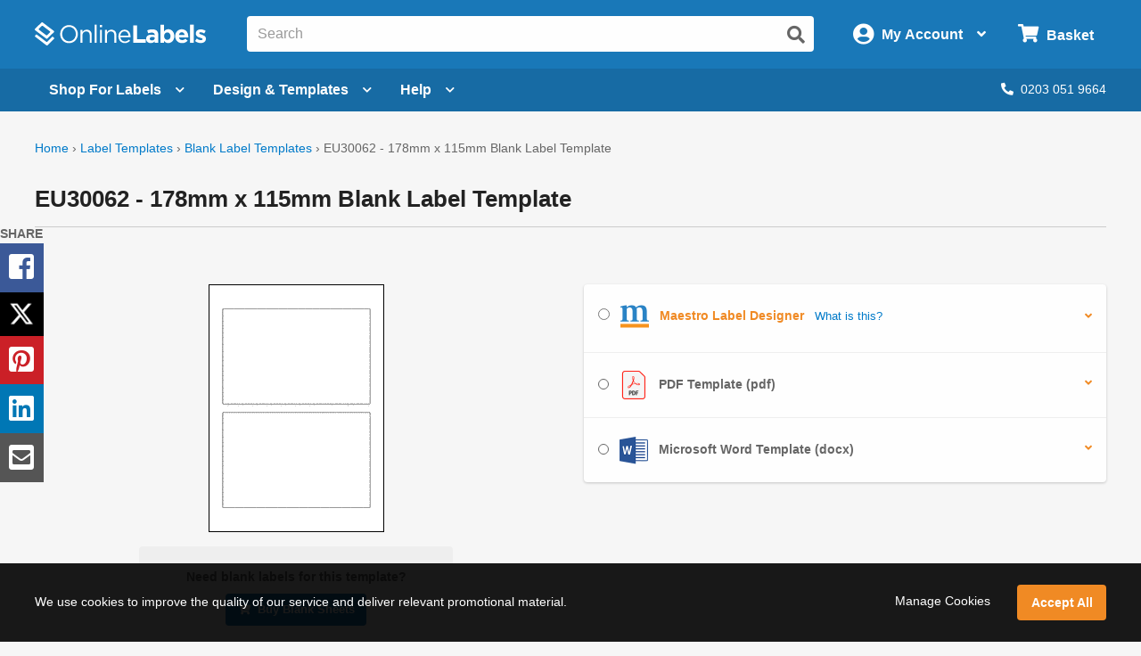

--- FILE ---
content_type: text/html; charset=utf-8
request_url: https://uk.onlinelabels.com/templates/blank/eu30062
body_size: 16066
content:

<?xml version="1.0" encoding="UTF-8" ?>
<!doctype html>

<html xmlns="http://www.w3.org/1999/xhtml" xmlns:og="http://ogp.me/ns#" xmlns:fb="http://ogp.me/ns/fb#" xml:lang="en"
			lang="en" class="no-js">

<head>
	<title>178mm x 115mm Blank Label Template - EU30062</title>


	<meta http-equiv="Content-Type" content="text/html; charset=iso-8859-1">


	<meta property="fb:admins" content="592592789">
	<meta name="viewport" content="width=device-width, initial-scale=1.0">
		<meta name="description" content="Download free 178mm x 115mm blank label templates for EU30062 from OnlineLabels">

		<meta property="og:image" content="https://assets.uk.onlinelabels.com/images/og-image.gif">

		<meta property="og:description" content="Download free 178mm x 115mm blank label templates for EU30062 from OnlineLabels">

		<meta property="og:title" content="178mm x 115mm Blank Label Template - EU30062">

		<meta property="og:url" content="https://uk.onlinelabels.com/templates/blank/eu30062">

		<meta name="twitter:description" content="Download free 178mm x 115mm blank label templates for EU30062 from OnlineLabels">

		<meta name="twitter:image" content="https://assets.uk.onlinelabels.com/images/og-image.gif">

		<meta name="twitter:card" content="summary">

	<meta name="twitter:site" content="@onlinelabels">

		<meta name="twitter:title" content="178mm x 115mm Blank Label Template - EU30062">

	<meta name="twitter:creator" content="@onlinelabels">


		<link rel="canonical" href="https://uk.onlinelabels.com/templates/blank/eu30062">

	

	<link href="https://use.fontawesome.com" rel="preconnect" crossorigin>
	<link href="https://www.google.com" rel="preconnect" crossorigin>
	<link href="https://apis.google.com" rel="preconnect" crossorigin>
	<link href="https://www.googleadservices.com" rel="preconnect" crossorigin>
	<link href="https://www.google-analytics.com" rel="preconnect" crossorigin>
	<link href="https://static.doubleclick.net" rel="preconnect" crossorigin>
	<link href="https://googleads.g.doubleclick.net" rel="preconnect" crossorigin>
	<link href="https://stats.g.doubleclick.net" rel="preconnect" crossorigin>
	<link href="https://bat.bing.com" rel="preconnect" crossorigin>
	<link href="https://www.facebook.com" rel="preconnect" crossorigin>
	<link href="https://connect.facebook.net" rel="preconnect" crossorigin>
	<link href="https://s.pinimg.com" rel="preconnect" crossorigin>
	<link href="https://ct.pinterest.com" rel="preconnect" crossorigin>
	<link href="https://static.ads-twitter.com" rel="preconnect" crossorigin>
	<link href="https://t.co" rel="preconnect" crossorigin>
	<link href="https://analytics.twitter.com" rel="preconnect" crossorigin>

	


	<link rel="stylesheet" href="https://use.fontawesome.com/releases/v5.7.2/css/all.css" integrity="sha384-fnmOCqbTlWIlj8LyTjo7mOUStjsKC4pOpQbqyi7RrhN7udi9RwhKkMHpvLbHG9Sr" crossorigin="anonymous">
	<link href="https://assets.uk.onlinelabels.com/CSS/Global.css?638895680040000000" rel="stylesheet" />

	
	<link rel="stylesheet" href="https://assets.uk.onlinelabels.com/CSS/BlankIndividual.css?638895680260000000" />


	
	<script>
	var displayRewardCodeBanner = true;
    var ol = {
      settings: {
		frontEndUrl: 'https://uk.onlinelabels.com',
        secureUrl: 'https://secure.uk.onlinelabels.com',
        assetUrl: 'https://assets.uk.onlinelabels.com',
        maestroUrl: 'https://maestro.uk.onlinelabels.com',
        cookieUrl: '.uk.onlinelabels.com',
        defaultCountry: 'UK',
		currencySymbol: '&#xA3;',
        cartBasket: 'Basket',
        cookieSuffix: '_UK',
        shippingDelivery: 'Delivery',
        blogLink: 'https://blog.onlinelabels.com/',
        imagesUrl: 'https://images.uk.onlinelabels.com',
        defaultUnitOfMeasure: 3
      }
		}
		dataLayer = [{}]
	</script>


	<!--Analytics tracking cookies here-->

	
	
		<!-- Google Tag Manager -->
		<script>
			(function (w, d, s, l, i) {
				w[l] = w[l] || []; w[l].push({
					'gtm.start':
						new Date().getTime(), event: 'gtm.js'
				}); var f = d.getElementsByTagName(s)[0],
					j = d.createElement(s), dl = l != 'dataLayer' ? '&l=' + l : ''; j.async = true; j.src =
						'https://www.googletagmanager.com/gtm.js?id=' + i + dl; f.parentNode.insertBefore(j, f);
			})(window, document, 'script', 'dataLayer', 'GTM-5GGR922');</script>
		<!-- End Google Tag Manager -->


	

	<link rel="apple-touch-icon" href="https://assets.uk.onlinelabels.com/apple-touch-icon.png">
</head>
<body id="js-body">
	

	<div class="js-newsletter__reveal p-newsletter-signup-modal reveal" data-reveal aria-hidden="true" role="dialog" style="background-image: url(https://images.uk.onlinelabels.com/images/templates/predesigned-templates-banner.jpg);">
  <div class="row collapse">
    <div class="small-12 medium-7 column">
      <div id="v-newsletter-signup-modal"></div>
    </div>
  </div>
  <button class="close-button u-color--white" data-close aria-label="Close">&times;</button>
</div>
	<div class="js-tools-newsletter__reveal p-newsletter-signup-modal reveal" data-reveal aria-hidden="true" role="dialog" style="background-image: url(https://images.uk.onlinelabels.com/images/templates/predesigned-templates-banner.jpg);">
  <div class="row collapse">
    <div class="small-12 medium-7 column">
      <div id="v-tools-newsletter-signup-modal"></div>
    </div>
  </div>
  <button class="close-button u-color--white" data-close aria-label="Close">&times;</button>
</div>

	<div class="off-canvas-wrapper" data-offcanvas>
		<div id="v-reward-modal"></div>
		

<header class="js-header-listener">
    <div id="v-reward-notification-bar"></div>
    <div class="p-header">
	    <a href="#container" class="js-header__skip p-header__skip" tabindex="0">
		    Skip to main content
	    </a>
	    <div class="js-header row align-middle small-collapse medium-uncollapse u-position--relative">
		    <div class="p-header-break-mobile">
			    <div class="shrink flex-container align-middle">
				    <button class="p-header__header-icon p-header__header-icon--large"
								    data-toggle="js-header__off-canvas-menu"
								    aria-label="Open navigation menu"
								    role="button"
								    tabindex="0">
					    <i class="fas fa-bars"></i>
				    </button>
				    <button class="js-header__mobile-search p-header__header-icon p-header__header-icon--large"
								    aria-label="Open search bar"
								    tabindex="0">
					    <i class="fas fa-search"></i>
				    </button>
			    </div>
		    </div>
		    <div class="p-header__logo-container column">
			    <a href="https://uk.onlinelabels.com" class="u-display--block">
				    <img class="p-header__logo"
						     height="44px"
						     width="192px"
						     src="https://images.uk.onlinelabels.com/images/logo/ol-logo-white.svg"
						     alt="Online Labels Logo">
			    </a>
		    </div>
		    <div class="column p-header-break-desktop" style="position: initial">
			    <div id="v-autocomplete-search">
				    <input class="p-header__search"
							     aria-label="Search the entire website"
							     type="text"
							     placeholder="Search for a product">
				    <button class="p-header__search-icon"
								    title="Submit this search"
								    aria-label="Submit website search">
					    <i class="fas fa-search"></i>
				    </button>
			    </div>
		    </div>
		    <div class="shrink column flex-container align-middle align-right">
			    <button class="p-header__account-wrapper p-header-break-desktop" data-toggle="js-dropdown-account">
				    <div class="flex-container align-middle">
					    <div>
						    <i class="p-header__account-icon fas fa-user-circle"></i>
					    </div>
					    <div class="show-for-large">
						    <div class="p-header__account-greeting">
							    <span class="js-user-message"></span>
							    <span class="js-user-name"></span>
						    </div>
						    <div class="p-header__account-heading">My Account</div>
					    </div>
					    <div class="show-for-large">
						    <i class="p-header__account-chevron u-margin-left--tiny fas fa-angle-down"></i>
					    </div>
				    </div>
			    </button>
			    <a class="ss-header-nav__account-menu--click p-header__header-icon p-header__header-icon--large p-header-break-mobile"
				     href="https://secure.uk.onlinelabels.com/Account"
				     aria-label="My Account">
				    <i class="fas fa-user-circle"></i>
			    </a>
			    <ul id="js-dropdown-account"
					    class="js-header__dropdown ss-header-nav__account-menu p-account-dropdown dropdown-pane up small p-header-break-desktop"
					    data-dropdown
					    data-hover="true"
					    data-hover-pane="true"
					    data-hover-delay="0"
					    data-close-on-click="true"
					    data-position="bottom"
					    data-alignment="right">
				    <li class="js-signed-out-wrapper p-account-dropdown__item p-account-dropdown__item--sign-in u-padding--small">
					    <a class="js-sign-in p-account-dropdown__sign-in-btn c-button u-margin-bottom--none" href="https://secure.uk.onlinelabels.com/SignIn.aspx">
						    Sign In
					    </a>
				    </li>
				    <li class="js-signed-in-wrapper js-signed-in text-center u-padding--small" style="display: none;">
					    <div class=" u-font-weight--bold u-font-size--medium">
						    <span id="js-dropdown-name" class="js-user-name"></span>'s Account
					    </div>
					    <a class="js-sign-out p-account-dropdown__item--sign-out" href="https://secure.uk.onlinelabels.com/SignOut.aspx">
						    <i class="fas fa-sign-out-alt"></i> Sign Out
					    </a>
				    </li>
				    <li class="u-background--light-gray u-border--top">
					    <div class="row">
						    <div class="column medium-6 text-center u-padding-right--none">
							    <a href="https://secure.uk.onlinelabels.com/Account" class="u-color--dark-gray u-display--block u-padding-top--tiny u-padding-bottom--small p-account-dropdown__button u-border--right">
								    <i class="fas fa-address-book u-font-size--xlarge u-margin-bottom--tiny u-margin-top--tiny"></i><br />
								    <div class="p-account-dropdown__button-text">My Account</div>
							    </a>
						    </div>
						    <div class="column medium-6 text-center u-padding-left--none">
							    <a href="https://secure.uk.onlinelabels.com/Account/OrderHistory.aspx" class="u-color--dark-gray u-display--block u-padding-top--tiny u-padding-bottom--small p-account-dropdown__button">
								    <i class="fas fa-truck u-font-size--xlarge u-margin-bottom--tiny u-margin-top--tiny"></i><br />
								    <div class="p-account-dropdown__button-text">My Orders</div>
							    </a>
						    </div>
					    </div>
				    </li>
			    </ul>
			    <button class="p-header__cart-wrapper p-header-break-desktop"
							    data-toggle="js-dropdown-cart"
							    aria-label="Open cart menu">
				    <i class="p-header__cart-icon fas fa-shopping-cart"></i>
				    <span class="p-header__cart-heading show-for-large">
					    Basket
				    </span>
				    <div class="js-header__cart-count p-header__cart-count" style="display: none;">
					    3
				    </div>
			    </button>
			    <a class="p-header__cart-wrapper p-header-break-mobile"
				     href="https://secure.uk.onlinelabels.com/Cart/ViewCart.aspx"
				     aria-label="View Cart"
				     tabindex="0">
				    <i class="p-header__cart-icon fas fa-shopping-cart"></i>
				    <div class="js-header__cart-count p-header__cart-count" style="display: none;">
					    3
				    </div>
			    </a>
			    <ul id="js-dropdown-cart"
					    class="js-header__dropdown ss-header-nav__cart-menu p-cart-dropdown dropdown-pane small up p-header-break-desktop"
					    data-dropdown
					    data-hover="true"
					    data-hover-pane="true"
					    data-hover-delay="0"
					    data-close-on-click="true"
					    data-position="bottom"
					    data-alignment="right">
				    <div id="v-cart-items"
						     class="js-live-cart">
					    <span class="p-live-cart__no-items">
						    There are no items in your
						    Basket.
					    </span>
					    <a href="https://secure.uk.onlinelabels.com/Cart/ViewCart.aspx"
						     class="c-button u-display--block u-margin--none">
						    Start Shopping
					    </a>
				    </div>
			    </ul>
		    </div>
	    </div>
	    <div class="js-mobile-search p-mobile-search">
		    <div class="flex-container align-middle">
			    <div class="flex-child-auto">
				    <div id="v-autocomplete-search--mobile">
					    <input class="p-header__search"
								     aria-label="Search the entire website"
								     type="text"
								     placeholder="Search for a product">
					    <button class="p-header__search-icon"
									    title="Submit this search"
									    aria-label="Submit website search">
						    <i class="fas fa-search"></i>
					    </button>
				    </div>
			    </div>
		    </div>
	    </div>
	</div>
</header>

	<nav class="js-header-listener p-nav p-header-break-desktop">
		<div class="row">
			<div class="column">
				<div class="p-nav__list flex-container align-middle u-position--relative">
					<a class="js-nav__item p-nav__item flex-container align-middle"
						 href="https://uk.onlinelabels.com/sheet-labels"
						 data-toggle="js-menu__sheet-labels"
						 aria-label="Open blank sheet labels menu"
						 tabindex="0">
						<span>Shop For Labels</span>
						<i class="p-nav__link-chevron u-margin-left--small fas fa-chevron-down"></i>
					</a>
					<div id="js-menu__sheet-labels"
							 class="js-header__dropdown ss-header-nav__open dropdown-pane p-nav__menu"
							 data-dropdown
							 data-hover="true"
							 data-hover-pane="true"
							 data-hover-delay="150"
							 data-trap-focus="true"
							 data-close-on-click="true">
						<div class="flex-container">
							<div class="p-nav__menu-left u-text-align--center flex-child-auto">
								<div class="row">
									<div class="column">
										<a class="ss-header-nav__sheets-size p-nav__menu-left-primary"
											 href="https://uk.onlinelabels.com/uses/labels-by-size"
											 tabindex="0">
											<div class="p-nav__menu-left-primary-heading">
												Shop by Size
											</div>
											<p class="p-nav__menu-left-primary-subheading">
												Filter by your measurements
											</p>
											<img data-deferred-src="https://assets.uk.onlinelabels.com/images/header/menu/shop-by-size-uk.svg" width="150" alt="Shop by size image">
										</a>
									</div>
									<div class="column">
										<a class="ss-header-nav__sheets-mat p-nav__menu-left-primary"
											 href="https://uk.onlinelabels.com/materials"
											 tabindex="0">
											<div class="p-nav__menu-left-primary-heading">
												Shop by Material
											</div>
											<p class="p-nav__menu-left-primary-subheading">
												Find the match for your printer
											</p>
											<img data-deferred-src="https://assets.uk.onlinelabels.com/images/header/menu/materials-spread-uk.png" width="150" alt="Shop by Material image">
										</a>
									</div>
									<div class="column">
										<a class="ss-header-nav__sheets-use p-nav__menu-left-primary"
											 href="https://uk.onlinelabels.com/uses"
											 tabindex="0">
											<div class="p-nav__menu-left-primary-heading">
												Shop by Use
											</div>
											<p class="p-nav__menu-left-primary-subheading">
												Browse by product or use
											</p>

											<img data-deferred-src="https://assets.uk.onlinelabels.com/images/header/menu/shop-by-use.png" width="150" alt="Shop by use image">
										</a>
									</div>
								</div>
								<hr>
								<div class="p-nav__menu-left-links">
									<div class="row u-text-align--center">
										<div class="column">
											<a href="https://uk.onlinelabels.com/comparable" tabindex="0">
												Brand Cross-Reference List
											</a>
										</div>
										<div class="column">
											<a href="https://uk.onlinelabels.com/products/custom-size-labels" tabindex="0">
												Bespoke Sheet Label Sizes
											</a>
										</div>
										<div class="column">
											<a href="https://uk.onlinelabels.com/products/overstock" tabindex="0">
												Sheet Labels on Clearance
											</a>
										</div>
									</div>
									<div class="row column u-margin-top--medium">
										<a href="https://uk.onlinelabels.com/roll-labels" class="c-uk-rolls-banner" style="background-image: url(https://uk.onlinelabels.com/images/header/rolls-banner.png);">
    <div class="c-uk-rolls-banner__title">
      Increase efficiency with direct thermal labels on rolls. 
    </div>
    <span class="u-color--ol-orange">Shop Now <span class="u-font-size--small">&#9658;</span></span>
</a>
									</div>
								</div>
							</div>
							<div class="js-nav__menu-right p-nav__menu-right p-nav__menu-right--shopping p-nav__menu-right--sheets">
								<div class="u-font-size--large u-font-weight--bold u-color--black u-margin-bottom--small u-text-align--center">
									Popular Products on Sheets
								</div>
								<ul class="u-list-style--none u-margin--none">
									<li>
										<a href="https://uk.onlinelabels.com/products/eu30005" class="flex-container align-middle">
											<img data-deferred-src="https://assets.uk.onlinelabels.com/images/thumbnails/EU30005.gif" class="flex-child-shrink" alt="EU30005 Thumbnail">
											<span>
												<span class="u-font-weight--bold">99.1mm x 139mm</span>
												<br />
												<span class="u-color--dark-gray">Delivery Labels</span>
												<br />
												<span class="u-color--dark-gray">4 Labels Per Sheet</span>
											</span>
										</a>
									</li>
									<li>
										<a href="https://uk.onlinelabels.com/products/eu30011" class="flex-container align-middle">
											<img data-deferred-src="https://assets.uk.onlinelabels.com/images/thumbnails/EU30011.gif" class="flex-child-shrink" alt="EU30011 Thumbnail">
											<span>
												<span class="u-font-weight--bold">99.1mm x 38.1mm</span>
												<br />
												<span class="u-color--dark-gray">Address Labels</span>
												<br />
												<span class="u-color--dark-gray">14 Labels Per Sheet</span>
											</span>
										</a>
									</li>
									<li>
										<a href="https://uk.onlinelabels.com/products/eu30021" class="flex-container align-middle">
											<img data-deferred-src="https://assets.uk.onlinelabels.com/images/thumbnails/EU30021.gif" class="flex-child-shrink" alt="EU30021 Thumbnail">
											<span>
												<span class="u-font-weight--bold">37mm</span>
												<br />
												<span class="u-color--dark-gray">Circle Labels</span>
												<br />
												<span class="u-color--dark-gray">35 Labels Per Sheet</span>
											</span>
										</a>
									</li>
								</ul>
								<p class="u-text-align--center u-margin-bottom--none">
									<a href="https://uk.onlinelabels.com/uses/popular-label-sizes-on-sheets">View all popular sizes</a>
								</p>
							</div>
						</div>
					</div>
					<a class="js-nav__item p-nav__item flex-container align-middle"
						 href="https://uk.onlinelabels.com/templates"
						 data-toggle="js-menu__design"
						 aria-label="Open design menu"
						 tabindex="0">
						<span class="p-nav__item-text-small">Design</span>
						<span class="p-nav__item-text-large">Design &amp; Templates</span>
						<i class="p-nav__link-chevron u-margin-left--small fas fa-chevron-down"></i>
					</a>
					<div id="js-menu__design"
							 class="js-header__dropdown ss-header-nav__open dropdown-pane p-nav__menu"
							 data-dropdown
							 data-hover="true"
							 data-hover-pane="true"
							 data-hover-delay="150"
							 data-trap-focus="true"
							 data-close-on-click="true">
						<div class="flex-container flex-dir-column large-flex-dir-row">
								<div class="p-nav__menu-left p-nav__menu-left--design flex-child-auto">
									<div class="u-text-align--center u-margin-bottom--medium">
										<a class="ss-header-nav__MLD u-display--inline-block"
											 href="https://uk.onlinelabels.com/maestro-label-designer">
											<img class="u-margin-right--medium"
													 data-deferred-src="https://assets.uk.onlinelabels.com/images/header/menu/maestro-label-designer-logo-horizontal.svg"
													 alt="Maestro Label Designer Logo"
													 width="350" height="63">
										</a>
									</div>
									<div class="row align-middle">
											<div class="column">
												<a href="https://uk.onlinelabels.com/maestro-label-designer" aria-label="Learn more about Maestro Label Designer">
													<video class="u-margin-right--large u-width--full" alt="Maestro Label Designer Animation" autoplay loop muted playsinline>
														<source src="https://assets.uk.onlinelabels.com/images/header/menu/maestro-label-designer-animation.mp4" type="video/mp4">
													</video>
												</a>
											</div>
										<div class="column">
											<div class="u-color--black u-font-size--large u-margin-bottom--medium">
												Create, design, and print your labels.
											</div>
											<div class="u-margin-bottom--tiny">
												<i class="fas fa-check u-color--green u-font-size--large u-margin-right--tiny"></i><strong class="u-color--black">No downloads necessary</strong>
											</div>
											<div class="u-margin-bottom--tiny">
												<i class="fas fa-check u-color--green u-font-size--large u-margin-right--tiny"></i><strong class="u-color--black">Free activation with purchase</strong>
											</div>
											<div>
												<i class="fas fa-check u-color--green u-font-size--large u-margin-right--tiny"></i><strong class="u-color--black">100% compatible with all our products</strong>
											</div>
											<div class="u-margin-top--medium">
												<a class="ss-header-nav__MLD js-launch-maestro c-button">
													Start Designing <i class="fas fa-chevron-right"></i>
												</a>
												<div class="p-nav__maestro-cta u-margin-top--small u-large-margin-top--none">
													<span class="u-large-margin-left--small u-margin-right--small u-color--medium-gray"><strong>or</strong></span>
													<a class="u-text-decoration--underline"
														 href="https://uk.onlinelabels.com/maestro-label-designer">
														<strong>Learn More</strong>
													</a>
												</div>
											</div>
										</div>
									</div>
								</div>
							<div class="p-nav__menu-right p-nav__menu-right--design">
								<div class="u-margin-bottom--small u-large-margin-top--small flex-container align-middle align-center">
									<span class="u-color--black u-font-size--large u-font-weight--bold">Other Design Options</span><span class="p-nav__menu-tag">FREE</span>
								</div>
								<div class="row align-stretch collapse u-margin-bottom--tiny u-large-margin-bottom--none">
									<div class="large-6 medium-3 column">
										<a class="ss-header-nav__blank-templates p-nav__menu-right-tile flex-container"
											 href="https://uk.onlinelabels.com/templates/blank">
											<img class="u-margin-bottom--tiny align-self-top" data-deferred-src="https://assets.uk.onlinelabels.com/images/header/menu/blank-label-templates.svg" width="150" height="67" alt="Blank Label Templates">
											<div class="u-font-size--medium u-font-weight--bold u-color--black">
												Blank
											</div>
											<div class="u-font-size--small u-color--dark-gray">
												Label Templates <i class="fas fa-angle-right u-color--ol-link-blue show-for-xlarge"></i>
											</div>
										</a>
									</div>
									<div class="large-6 medium-3 column">
										<a class="ss-header-nav__predesigned-templates p-nav__menu-right-tile"
											 href="https://uk.onlinelabels.com/templates/pre-designed">
											<img class="u-margin-bottom--tiny" data-deferred-src="https://assets.uk.onlinelabels.com/images/header/menu/pre-designed-label-templates.svg" width="150" height="67" alt="Pre-Designed Label Templates">
											<div class="u-font-size--medium u-font-weight--bold u-color--black">
												Pre-Designed
											</div>
											<div class="u-font-size--small u-color--dark-gray">
												Label Templates <i class="fas fa-angle-right u-color--ol-link-blue show-for-xlarge"></i>
											</div>
										</a>
									</div>
									<div class="large-6 medium-3 column">
										<a class="p-nav__menu-right-tile"
											 href="https://uk.onlinelabels.com/tools">
											<div class="u-text-align--center">
												<img class="u-margin-bottom--tiny" data-deferred-src="https://assets.uk.onlinelabels.com/images/header/menu/label-generator-tools.svg" width="64" height="63" alt="Business Tools">
											</div>
											<span class="u-font-size--medium u-font-weight--bold u-color--black">
												Business Tools
											</span>
											<span class="u-font-size--small u-color--dark-gray">
												Get started <i class="fas fa-angle-right u-color--ol-link-blue show-for-xlarge"></i>
											</span>
										</a>
									</div>
									<div class="large-6 medium-3 column">
										<a class="p-nav__menu-right-tile"
											 href="https://uk.onlinelabels.com/ideas">
											<div class="u-text-align--center u-margin-bottom--tiny">
												<img data-deferred-src="https://assets.uk.onlinelabels.com/images/header/menu/ideas-and-inspiration.svg" width="64" height="63" alt="Ideas and Inspiration">
											</div>
											<div class="u-font-size--medium u-font-weight--bold u-color--black">
												Ideas &amp;
												<br>
												Inspiration <i class="fas fa-angle-right u-color--ol-link-blue show-for-xlarge"></i>
											</div>
										</a>
									</div>
								</div>
							</div>
						</div>
					</div>
					<a class="js-nav__item p-nav__item flex-container align-middle"
						 href="https://uk.onlinelabels.com/support"
						 data-toggle="js-menu__help"
						 aria-label="Open help menu"
						 tabindex="0">
						Help <i class="p-nav__link-chevron u-margin-left--small fas fa-chevron-down"></i>
					</a>
					<div id="js-menu__help"
							 class="js-header__dropdown ss-header-nav__open dropdown-pane p-nav__menu"
							 data-dropdown
							 data-hover="true"
							 data-hover-pane="true"
							 data-hover-delay="150"
							 data-trap-focus="true"
							 data-close-on-click="true">
						<div class="flex-container">
							<div class="p-nav__menu-left u-text-align--center flex-child-auto">
								<div class="u-font-size--large u-font-weight--bold u-margin-bottom--small u-color--black">
									How can we help you?
								</div>
								<div class="row">
									<div class="column">
										<a class="ss-header-nav__faqs p-nav__menu-left-primary p-nav__menu-left-primary--expanded"
											 href="https://uk.onlinelabels.com/support"
											 tabindex="0">
											<div class="p-nav__menu-left-primary-icon">
												<img data-deferred-src="https://assets.uk.onlinelabels.com/images/header/menu/faqs-icon.svg" height="150" alt="Questions and Answers Icon">
											</div>
											<div class="p-nav__menu-left-primary-headings-wrapper">
												<div class="p-nav__menu-left-primary-heading u-text-align--left">
													FAQs
												</div>
												<div class="p-nav__menu-left-primary-subheading u-text-align--left">
													Find answers to popular questions about our company and products.
												</div>
											</div>
										</a>
									</div>
									<div class="column">
										<a class="p-nav__menu-left-primary p-nav__menu-left-primary--expanded"
											 href="https://uk.onlinelabels.com/articles"
											 tabindex="0">
											<div class="p-nav__menu-left-primary-icon">
												<img data-deferred-src="https://assets.uk.onlinelabels.com/images/header/menu/learning-center-icon.svg" height="150" alt="Articles Icon">
											</div>
											<div class="p-nav__menu-left-primary-headings-wrapper">
												<div class="p-nav__menu-left-primary-heading u-text-align--left">
													Articles
												</div>
												<div class="p-nav__menu-left-primary-subheading u-text-align--left">
													Learn more about our products and services with articles and how to's.
												</div>
											</div>
										</a>
									</div>
								</div>
								<div href="https://uk.onlinelabels.com/sheet-labels"
										 class="hide-for-large u-padding--medium c-panel c-panel--flat c-panel--gray u-margin-top--small">
									<div class="row align-middle">
											<div class="column shrink u-text-align--left">
												<p class="u-color--black u-font-size--medium u-font-weight--bold u-margin--none">
													Today's Phone Support Hours:
												</p>
												<p class="js-CS-hours u-font-size--medium u-color--black u-margin--none">
												</p>
												<p>
													<em><span class="js-CS-hold-time"></span> estimated hold time</em>
												</p>
											</div>
											<div class="column">
												<a href="tel:02030519664" class="u-color--black u-font-size--medium">
													Toll Free: <span class="u-text-decoration--underline">0203 051 9664</span>
												</a>
											</div>
										<div class="column shrink u-text-align--right">
											<a href="https://secure.uk.onlinelabels.com/support/SupportRequest.aspx"
												 class="ss-header-nav__support-ticket c-button c-button--secondary">
												<i class="fas fa-envelope u-margin-right--tiny"></i>Email Us
											</a>
										</div>
											<div>
												<div class="c-callout c-callout--alert u-margin-bottom--small u-text-align--left">
													<em>Please note we will be closed for Holiday period from 16.00 on the 22nd December until 8.30am on the 5th January 2026. Orders placed during this period will be shipped on our return.</em>
												</div>
											</div>
									</div>
								</div>
								<hr>
								<div class="u-text-align--center u-margin-top--medium u-margin-bottom--tiny">
									<span class="u-font-size--large u-font-weight--bold u-margin-right--small u-color--black">Trending Topics</span>
									<a href="https://uk.onlinelabels.com/articles">View All <i class="fas fa-angle-right"></i></a>
								</div>
								<div class="p-nav__menu-left-links">
									<div class="row">
										<div class="column">
											<a href="https://uk.onlinelabels.com/articles/the-anatomy-of-a-label"
												 tabindex="0">
												The Anatomy of a Label
											</a>
										</div>
										<div class="column">
											<a href="https://uk.onlinelabels.com/articles/troubleshoot_printer_problems"
												 tabindex="0">
												Troubleshooting Label Printing
											</a>
										</div>
									</div>
									<div class="row">
										<div class="column">
											<a href="https://uk.onlinelabels.com/articles/what-s-the-difference-between-a4-and-us-letter-paper-sheets"
												 tabindex="0">
												What's The Difference Between A4 and US Letter Paper Sheets?
											</a>
										</div>
										<div class="column">
											<a href="https://uk.onlinelabels.com/articles/benefits-weatherproof-labels"
												 tabindex="0">
												Benefits of Using Weatherproof / Waterproof Labels
											</a>
										</div>
									</div>
								</div>
							</div>
							<div class="js-nav__menu-right p-nav__menu-right u-padding--medium u-text-align--center">
								<div class="u-font-size--large u-font-weight--bold u-color--black u-margin-bottom--large u-margin-top--medium">
									We're here to help!
								</div>
								<a href="https://secure.uk.onlinelabels.com/support/SupportRequest.aspx"
									 class="ss-header-nav__support-ticket c-button c-button--secondary p-nav__menu-right-email-us">
									<i class="fas fa-envelope u-margin-right--tiny"></i>Email Us
								</a>
									<hr style="width: 100%;">
									<div class="c-callout c-callout--alert u-margin-bottom--small u-text-align--left">
										<em>Please note we will be closed for Holiday period from 16.00 on the 22nd December until 8.30am on the 5th January 2026. Orders placed during this period will be shipped on our return.</em>
									</div>
									<a href="tel:02030519664"
										 class="p-nav__menu-right-phone-number">
										<i class="fas fa-phone u-margin-right--tiny p-nav__help-phone-number"></i>0203 051 9664
									</a>
									<p class="u-color--black u-font-size--medium u-font-weight--bold u-margin--none u-text-align--center">
										Today's Phone Support Hours:
									</p>
									<p class="js-CS-hours u-font-size--medium u-color--black u-margin--none u-text-align--center">
									</p>
									<p class="u-text-align--center">
										<em><span class="js-CS-hold-time"></span> estimated hold time</em>
									</p>
							</div>
						</div>
					</div>
					<div class="flex-child-grow u-text-align--right">
						<span class="js-chat-start" style="display: none;">
							<a class="p-nav__live-chat">
								<i class="fas fa-comments u-margin-right--tiny"></i>Live Chat
							</a>
						</span>
							<a href="tel:02030519664" class="p-nav__phone-number">
								<i class="fas fa-phone u-margin-right--tiny"></i>0203 051 9664
							</a>
					</div>
				</div>
			</div>
		</div>
	</nav>

<aside id="js-header__off-canvas-menu"
			 class="js-header__off-canvas ss-header-nav__open js-mobile-nav p-mobile-nav p-mobile-nav--nav off-canvas position-left"
			 data-off-canvas
			 data-content-scroll="false">
	<div class="p-mobile-nav__top-bar flex-container align-middle">
		<div class="flex-child-grow">
			Welcome <span class="js-user-name"></span>
		</div>
		<div class="flex-child-shrink">
			<button class="p-mobile-nav__close-btn" data-close>&times;</button>
		</div>
	</div>
	<nav>
		<div class="p-mobile-nav__header u-margin-top--small">
			Shop
		</div>
			<ul>
				<li>
					<a href="https://uk.onlinelabels.com/blank-labels">
						<i class="p-mobile-nav__icon fas fa-sheet-label"></i> Blank Labels
					</a>
				</li>
			</ul>
		<div class="p-mobile-nav__divider"></div>
		<div class="p-mobile-nav__header">Helpful Links</div>
		<ul>
				<li>
					<a href="tel:02030519664">
						<i class="p-mobile-nav__icon fas fa-phone"></i>
						Call Us
					</a>
				</li>
			<li>
				<ul class="js-header__accordion accordion" data-accordion data-allow-all-closed="true">
					<li class="accordion-item" data-accordion-item>
						<a class="accordion-title">
							<i class="p-mobile-nav__icon fas fa-question"></i>
							Support
						</a>
						<div class="accordion-content" data-tab-content>
							<ul>
								<li>
									<a href="https://uk.onlinelabels.com/support">
										FAQs
									</a>
								</li>
								<li>
									<a href="https://uk.onlinelabels.com/articles">
										Articles
									</a>
								</li>
								<li>
									<a href="https://secure.uk.onlinelabels.com/support/SupportRequest.aspx">
										Contact Us
									</a>
								</li>
							</ul>
						</div>
					</li>
					<li>
						<a href="https://uk.onlinelabels.com/templates">
							<i class="p-mobile-nav__icon fas fa-th"></i> Label Templates
						</a>
					</li>
					<li  >
						<a  href="https://uk.onlinelabels.com/ideas">
							<i class="p-mobile-nav__icon fas fa-paint-brush"></i>
							Label Ideas & Inspiration
						</a>
					</li>
					<li  >
						<a  href="https://uk.onlinelabels.com/tools">
							<i class="p-mobile-nav__icon fas fa-wrench"></i>
							Business Tools
						</a>
					</li>
					<li class="js-signed-in-wrapper accordion-item" data-accordion-item style="display: none;">
						<a class="accordion-title">
							<i class="p-mobile-nav__icon fas fa-user-circle"></i>
							<span class="js-user-name"></span>&apos;s Account
						</a>
						<div class="accordion-content" data-tab-content>
							<ul>
								<li>
									<a href="https://secure.uk.onlinelabels.com/Account/OrderHistory.aspx">
										Easy Re-ordering
									</a>
								</li>
								<li>
									<a href="https://secure.uk.onlinelabels.com/Account/OrderHistory.aspx">
										Order Status
									</a>
								</li>
								<li>
									<a href="https://secure.uk.onlinelabels.com/General/OrderTracking.aspx">
										Track Orders
									</a>
								</li>
								<li>
									<a href="https://secure.uk.onlinelabels.com/Account/RMARequest.aspx">
										Returns
									</a>
								</li>
								<li>
									<a href="https://secure.uk.onlinelabels.com/Account/ContactInformation.aspx">
										Account Information
									</a>
								</li>
								<li>
									<a class="js-sign-out" href="https://secure.uk.onlinelabels.com/SignOut.aspx">
										Sign Out
									</a>
								</li>
							</ul>
						</div>
					</li>
				</ul>
			</li>
			<li>
				<a class="js-signed-out-wrapper js-sign-in" href="https://secure.uk.onlinelabels.com/SignIn.aspx">
					<i class="p-mobile-nav__icon fas fa-user-circle"></i>
					Sign In
				</a>
			</li>
		</ul>
		<div class="p-mobile-nav__divider"></div>
	</nav>
</aside>
<aside id="js-header__off-canvas-cart"
			 class="js-header__off-canvas ss-header-nav__cart-menu p-mobile-nav p-mobile-nav--cart off-canvas position-right"
			 data-off-canvas>
	<ul>
		<li>
			<div class="p-mobile-nav__header">
				Your Shopping Basket
			</div>
		</li>
		<li id="v-cart-items--mobile">
			<br />
			<a href="https://secure.uk.onlinelabels.com/Cart/ViewCart.aspx" class="p-mobile-nav__cart-btn button radius action">View Basket</a>
		</li>
	</ul>
</aside>
<div class="js-header__overlay p-header__overlay exit-off-canvas"></div>

		<div id="container">
			
			





  
    <script type="application/ld+json">
        {"@context":"http://schema.org","@type":"BreadcrumbList","itemListElement":[{"@context":"http://schema.org","@type":"ListItem","position":1,"item":{"@id":"https://uk.onlinelabels.com","name":"Home"}},{"@context":"http://schema.org","@type":"ListItem","position":2,"item":{"@id":"/templates","name":"Label Templates"}},{"@context":"http://schema.org","@type":"ListItem","position":3,"item":{"@id":"/templates/blank","name":"Blank Label Templates"}},{"@context":"http://schema.org","@type":"ListItem","position":4,"item":{"@id":"https://uk.onlinelabels.com/templates/blank/eu30062","name":"EU30062 - 178mm x 115mm Blank Label Template"}}]}
    </script>
    <div class="row collapse u-padding-bottom--small u-padding-top--small">
        <div class="column">
            <div class="p-breadcrumb">
                <div class="p-breadcrumb__content">
                            <a href="https://uk.onlinelabels.com">Home</a>
                            <span>&rsaquo;</span>
                            <a href="/templates">Label Templates</a>
                            <span>&rsaquo;</span>
                            <a href="/templates/blank">Blank Label Templates</a>
                            <span>&rsaquo;</span>
                            <span>EU30062 - 178mm x 115mm Blank Label Template</span>
                </div>
            </div>
        </div>
    </div>


<div class="row c-section">
	<div class="small-12 columns">
		<h1 class="p-template-header u-padding-bottom--small u-border--bottom">EU30062 - 178mm x 115mm Blank Label Template</h1>
	</div>
</div>


<div class="js-article__share--sidebar p-share--sidebar show-for-medium">
	<div class="u-font-weight--bold">
		SHARE
	</div>
	<a class="p-share__link p-share__link--sidebar p-share__link--facebook" href="https://www.facebook.com/sharer/sharer.php?u=https://uk.onlinelabels.com/templates/blank/eu30062" target="_blank">
		<i class="fab fa-facebook-square"></i>
		<div class="p-share__text">Share</div>
	</a>
	<br>
	<a class="p-share__link p-share__link--sidebar p-share__link--x" href="https://twitter.com/intent/tweet?url=https://uk.onlinelabels.com/templates/blank/eu30062" target="_blank">
		<img src="https://assets.uk.onlinelabels.com/images/icons/x-logo.png" alt="X Logo" />
		<div class="p-share__text">Post</div>
	</a>
	<br>
	<a class="p-share__link p-share__link--sidebar p-share__link--pinterest" href="https://pinterest.com/pin/create/button/?media=&url=https://uk.onlinelabels.com/templates/blank/eu30062" data-pin-do="buttonBookmark" target="_blank">
		<i class="fab fa-pinterest-square"></i>
		<div class="p-share__text">Pin</div>
	</a>
	<br>
	<a class="p-share__link p-share__link--sidebar p-share__link--linkedin" href="https://www.linkedin.com/shareArticle?mini=true&url=https://uk.onlinelabels.com/templates/blank/eu30062&title=&summary=&source=" target="_blank">
		<i class="fab fa-linkedin"></i>
		<div class="p-share__text">Post</div>
	</a>
	<br>
	<a class="p-share__link p-share__link--sidebar p-share__link--email" href="mailto:?subject=EU30062 - 178mm x 115mm Blank Label Template - OnlineLabels&amp;body=https://uk.onlinelabels.com/templates/blank/eu30062" target="_blank">
		<i class="fas fa-envelope-square"></i>
		<div class="p-share__text">Email</div>
	</a>
</div>


<div class="row u-margin-bottom--large">
	<div class="small-12 medium-5 large-6 columns">
		<div class="u-text-align--center">
			<img src="https://images.uk.onlinelabels.com/images/Products/EU30062/EU30062WX.png" class="p-template-image" />
				<div class="u-margin-top--tiny u-margin-bottom--large u-medium-margin-bottom--none">
					<div class="c-panel c-panel--flat c-panel--gray u-margin-top--small" style="max-width: 22rem; margin: 0 auto;">
						<div class="u-font-weight--bold">Need blank labels for this template?</div>
						<button class="js-quick-add-button c-button c-button--info u-font-size--small u-margin-top--tiny">
							<i class="fas fa-shopping-cart u-margin-right--tiny"></i>Buy Blank Sheets
						</button>
					</div>
				</div>
				<div class="p-quick-specs show-for-medium">
					<h2 class="p-template-subheader">
						Quick Specifications
						<span class="p-quick-specs__detailed-link">
							(<a href="#detailed-specs">detailed specs</a>)
						</span>
					</h2>
					<div class="p-quick-specs__detail">
						Sheet Size: A4 
					</div>
					<div class="p-quick-specs__detail">
						Label Size: 178mm x 115mm
					</div>
						<div class="p-quick-specs__detail">
							Labels Per Sheet: 2
						</div>

        </div>
    </div>
  </div>
  <div class="small-12 medium-7 large-6 columns">
    <ul class="accordion">
        <li class="accordion-item ">

            <a href="https://uk.onlinelabels.com/templates/blank/eu30062?type=maestro-label-designer" class="accordion-title">
              <input type="radio"  aria-label="Select Maestro Label Designer" />
              <img class="u-margin-right--tiny u-margin-left--tiny" src="https://assets.uk.onlinelabels.com/images/icon_maestro.gif" height="32" width="32" alt="Launch this template in Maestro Label Designer" border="0" />
              <span class="u-color--ol-orange">Maestro Label Designer</span>
              <span class="p-mld-info-link">What is this?</span>
            </a>
            <div class="accordion-content u-padding-left--large u-padding-right--large" style="display:  none">
              <ul class="u-margin-bottom--small">
                <li>
                  Create, save, and access your designs online.
                </li>
                <li>
                  Works with virtually any internet browser.
                </li>
                <li>
                  Every purchase includes a Maestro Label Designer activation code.
                </li>
                <li>
                  Learn More: 
                  <a href="https://uk.onlinelabels.com/maestro-label-designer" target="_blank">Features</a> 
                  | 
                  <a href="https://maestro.uk.onlinelabels.com/designer/maestro-requirements-checklist.aspx" target="_blank">Compatibility</a>

								</li>
							</ul>
							<div class="u-text-align--center">
								<a class="js-blank-individual__maestro c-button" href="https://maestro.uk.onlinelabels.com/designer/maestro.aspx?template=eu30062" onclick="pintrk('track', 'lead');" target="_blank">
									Launch Template
									<i class="fas fa-angle-right"></i>
								</a>
							</div>
						</div>
				</li>
        <li class="accordion-item ">

            <a href="https://uk.onlinelabels.com/templates/blank/eu30062?type=pdf" class="accordion-title">
              <input type="radio"  style="display: none;"/>
              <span class="c-radio"></span>
              <img class="u-margin-left--tiny u-margin-right--tiny" src="https://assets.uk.onlinelabels.com/images/icon_pdf.gif" height="32" width="32" alt="Download this template for PDF" />
              PDF Template (pdf)
            </a>
            <div class="accordion-content u-padding-left--large u-padding-right--large" style="display: none">
                <div class="u-text-align--center">
                  <a class="js-blank-individual__download c-button" data-href="https://templates.uk.onlinelabels.com/templates/template-file/blank/eu30062/eu30062.pdf" onclick="pintrk('track', 'lead');">
                    Download Template
                    <i class="fas fa-angle-right"></i>
                  </a>
                </div>
            </div>
				</li>
        <li class="accordion-item ">

            <a href="https://uk.onlinelabels.com/templates/blank/eu30062?type=microsoft-word" class="accordion-title">
              <input type="radio"  style="display: none;"/>
              <span class="c-radio"></span>
              <img class="u-margin-left--tiny u-margin-right--tiny" src="https://assets.uk.onlinelabels.com/images/icon_word.gif" height="32" width="32" alt="Download this template for Microsoft Word" />
              Microsoft Word Template (docx)
            </a>
            <div class="accordion-content u-padding-left--large u-padding-right--large" style="display: none">
                <div class="u-font-weight--bold">Which version of Microsoft Word do you have installed?</div>
                    <a href="https://uk.onlinelabels.com/templates/blank/eu30062?type=microsoft-word&amp;version=1204" class="p-template-option-btn" disabled>
                      Word 07&#x2B;
                    </a>
                  <div class="u-font-weight--bold">Orientation / Layout:</div>
                  <a href="https://uk.onlinelabels.com/templates/blank/eu30062?type=microsoft-word&amp;version=1204&amp;layout=Portrait" class="p-template-option-btn" disabled>
                    <img class="u-margin-right--tiny" src="https://images.uk.onlinelabels.com/images/templates/template-orientation-portrait.png" height="24" width="24" alt="Portrait Icon" border="0" />
                    Portrait
                  </a>
                  <a href="https://uk.onlinelabels.com/templates/blank/eu30062?type=microsoft-word&amp;version=1204&amp;layout=Landscape" class="p-template-option-btn" enabled>
                    <img class="u-margin-right--tiny" src="https://images.uk.onlinelabels.com/images/templates/template-orientation-landscape.png" height="24" width="24" alt="Landscape Icon" border="0" />
                    Landscape
                  </a>
                  <div class="u-text-align--center u-margin-top--tiny">
                    <a class="js-blank-individual__download c-button" role="button" data-href="https://templates.uk.onlinelabels.com/templates/template-file/blank/eu30062/eu30062-07.docx" onclick="pintrk('track', 'lead');">
                      Download Template
                      <i class="fas fa-angle-right"></i>
                    </a>
                  </div>
            </div>
				</li>
		</ul>
	</div>
</div>
<div id="detailed-specs" class="row c-section">
	<div class="columns">
		<h2 class="p-template-subheader">Template Specifications</h2>
		<table class="p-template-details-table">
			<tr>
				<td class="u-font-weight--bold">Description:</td>
				<td colspan="3">
					EU30062 - 178mm x 115mm template provided free to customers of
					OnlineLabels.
				</td>
			</tr>
				<tr>
					<td class="u-font-weight--bold">Sheet Size:</td>
					<td>
						A4 
					</td>
					<td class="u-font-weight--bold">Labels Per Sheet:</td>
					<td>
						2
					</td>
				</tr>

			<tr>
				<td class="u-font-weight--bold">Width:</td>
				<td>
					178mm
				</td>
				<td class="u-font-weight--bold">Height:</td>
				<td>
					115mm
				</td>
			</tr>
			<tr>
				<td class="u-font-weight--bold">Top Margin:</td>
				<td>
					28.5mm
				</td>
				<td class="u-font-weight--bold">Bottom Margin:</td>
				<td>
					28.5mm
				</td>
			</tr>
			<tr>
				<td class="u-font-weight--bold">Left Margin:</td>
				<td>
					16mm
				</td>
				<td class="u-font-weight--bold">Right Margin:</td>
				<td>
					<asp:label id="lblRightMargin" Runat="server" />
					16mm
				</td>
			</tr>
			<tr>
				<td class="u-font-weight--bold">Horizontal Spacing:</td>
				<td>
					0mm
				</td>
				<td class="u-font-weight--bold">Vertical Spacing:</td>
				<td>
					10mm
				</td>
			</tr>

			<tr>
				<td class="u-font-weight--bold">Horizontal Pitch:</td>
				<td>
					178mm
				</td>
				<td class="u-font-weight--bold">Vertical Pitch:</td>
				<td>
					125mm
				</td>
			</tr>

				<tr>
					<td class="u-font-weight--bold">Common Uses:</td>
					<td colspan="3"><a href="/a4-labels-2-per-sheet.htm">A4 Labels 2 Per Sheet</a>, <a href="/shipping-labels.htm">Shipping Labels</a></td>
				</tr>

		</table>
	</div>
</div>

<div id="v-product-quick-add"></div>


		</div>
		<!-- /container -->
		

<footer class="p-footer-container nocontent">
    <div class="p-footer-testimonial hide-for-small-only">
        &nbsp;
    </div>
    <div id="v-newsletter-signup"></div>
    <section class="show-for-large u-padding-top--large u-padding-bottom--large">
        <div class="row">
            <div class="column">
                <div class="u-font-weight--bold u-margin-bottom--tiny u-text-transform--uppercase">Shop</div>
								<ul class="u-list-style--none u-margin--none">
										<li>
											<a class="p-footer__link" href="https://uk.onlinelabels.com/uses/labels-by-size">Shop By Size</a>
										</li>
										<li>
											<a class="p-footer__link" href="https://uk.onlinelabels.com/materials">Shop by Material</a>
										</li>
										<li>
											<a class="p-footer__link" href="https://uk.onlinelabels.com/uses">Shop by Category</a>
										</li>
										<li>
											<a class="p-footer__link" href="https://uk.onlinelabels.com/products/custom-size-labels">Bespoke Labels</a>
										</li>
								</ul>
            </div>
            <div class="column">
                <div class="u-font-weight--bold u-margin-bottom--tiny u-text-transform--uppercase">Design</div>
                <ul class="u-list-style--none u-margin--none">
                    <li>
                        <a class="p-footer__link" href="https://uk.onlinelabels.com/maestro-label-designer">Maestro Label Designer</a>
                    </li>
                    <li>
                        <a class="p-footer__link" href="https://uk.onlinelabels.com/templates">Label Templates</a>
                    </li>
                    <li>
                        <a class="p-footer__link" href="https://uk.onlinelabels.com/tools">Business Tools</a>
                    </li>
                    <li>
                        <a class="p-footer__link" href="https://uk.onlinelabels.com/ideas">Ideas &amp; Inspiration</a>
                    </li>
                </ul>
            </div>
            <div class="column">
                <div class="u-font-weight--bold u-margin-bottom--tiny u-text-transform--uppercase">Support</div>
                <ul class="u-list-style--none u-margin--none">
                    <li>
                        <a class="p-footer__link" href="https://uk.onlinelabels.com/support">
                            Help Centre
                        </a>
                    </li>
                    <li>
                        <a class="p-footer__link" href="https://uk.onlinelabels.com/articles">Articles</a>
                    </li>
                    <li>
                        <a class="p-footer__link" href="https://secure.uk.onlinelabels.com/Account/OrderHistory.aspx">Track Your Order</a>
                    </li>
                    <li>
                        <a class="p-footer__link" href="https://uk.onlinelabels.com/samples">Samples</a>
                    </li>
                    <li>
                        <a class="p-footer__link" href="https://uk.onlinelabels.com/support/returns">Refunds &amp; Returns</a>
                    </li>
                </ul>
            </div>
            <div class="column">
                <div class="u-font-weight--bold u-margin-bottom--tiny u-text-transform--uppercase">Company</div>
                <ul class="u-list-style--none u-margin--none">
                    <li>
                        <a class="p-footer__link" href="https://uk.onlinelabels.com/about">Our Story</a>
                    </li>
                        <li>
                            <a class="p-footer__link" href="https://uk.onlinelabels.com/about/promises">Our Promise</a>
                        </li>
                        <li>
                            <a class="p-footer__link" href="https://www.onlinelabels.com/">Online Labels USA</a>
                        </li>
                </ul>
                <div class="u-font-weight--bold u-margin-top--small u-text-transform--uppercase">Connect with us</div>
                <div class="u-margin-top--small">
                    <a rel="me nofollow noreferrer" href="https://www.facebook.com/OnlineLabels" target="_blank" title="Facebook" style="margin-right: 0.125rem;" aria-label="Facebook Link">
                        <img src="https://images.uk.onlinelabels.com/images/footer/fb-logo.png" height="29" width="29" alt="Facebook Brand Logo">
                    </a>
                    <a rel="me nofollow noreferrer" href="https://instagram.com/OnlineLabels/" target="_blank" title="Instagram" style="margin-right: 0.125rem;" aria-label="Instagram Link">
                        <img src="https://images.uk.onlinelabels.com/images/footer/ig-logo.png" height="29" width="29" alt="Instagram Brand Logo">
                    </a>
                    <a rel="me nofollow noreferrer" href="https://www.tiktok.com/@onlinelabels" target="_blank" title="TikTok" style="margin-right: 0.125rem;" aria-label="TikTok Link">
                        <img src="https://images.uk.onlinelabels.com/images/footer/tt-logo.png" height="29" width="29" alt="TikTok Brand Logo">
                    </a>
                    <a rel="me nofollow noreferrer" href="https://www.pinterest.com/OnlineLabels" target="_blank" title="Pinterest" style="margin-right: 0.125rem;" aria-label="Pinterest Link">
                        <img src="https://images.uk.onlinelabels.com/images/footer/pinterest-logo.png" height="29" width="29" alt="Pinterest Brand Logo">
                    </a>
                    <a rel="me nofollow noreferrer" href="https://youtube.com/OnlineLabels" target="_blank" title="YouTube" style="margin-right: 0.125rem;" aria-label="YouTube Link">
                        <img src="https://images.uk.onlinelabels.com/images/footer/youtube-logo.png" height="29" width="29" alt="YouTube Brand Logo">
                    </a>
                </div>
            </div>
            <div class="column">
                <div class="u-font-weight--bold u-margin-bottom--tiny u-text-transform--uppercase">
                    Online Labels Ltd
                </div>
                <div>
                    248 Blanchardstown Corporate Park 2
                    <br />
                    Ballycoolin,
                    Dublin 15
                        <br />
D15 V252, Ireland                </div>
                    <div class="u-margin-top--small">
                        UK
                        0203 051 9664
                        <br />
                        Intl:
                        00 353 1 554 6450
                    </div>
            </div>
        </div>
    </section>
    <section class="row collapse hide-for-large">
        <div class="small-12 columns">
            <ul class="js-footer__accordion p-footer-links-mobile accordion" data-accordion data-allow-all-closed="true">
                <li class="accordion-item" data-accordion-item>
                    <a role="button" class="accordion-title">Shop<span class="fa accordion-icon"></span></a>
                    <div class="accordionContent" data-tab-content>
                            <a class="p-footer-links-mobile__item" href="https://uk.onlinelabels.com/uses/labels-by-size">Shop By Size</a>
                            <a class="p-footer-links-mobile__item" href="https://uk.onlinelabels.com/materials">Shop by Material</a>
                            <a class="p-footer-links-mobile__item" href="https://uk.onlinelabels.com/uses">Shop by Category</a>
                            <a class="p-footer-links-mobile__item" href="https://uk.onlinelabels.com/products/custom-size-labels">Bespoke Labels</a>
                    </div>
                </li>
                <li class="accordion-item" data-accordion-item>
                    <a role="button" class="accordion-title">Design<span class="fa accordion-icon"></span></a>
                    <div class="accordionContent" data-tab-content>
                        <a class="p-footer-links-mobile__item" href="https://uk.onlinelabels.com/maestro-label-designer">Maestro Label Designer</a>
                        <a class="p-footer-links-mobile__item" href="https://uk.onlinelabels.com/templates">Label Templates</a>
                        <a class="p-footer-links-mobile__item" href="https://uk.onlinelabels.com/tools">Business Tools</a>
                        <a class="p-footer-links-mobile__item" href="https://uk.onlinelabels.com/ideas">Ideas &amp; Inspiration</a>
                    </div>
                </li>
                <li class="accordion-item" data-accordion-item>
                    <a role="button" class="accordion-title">Support<span class="fa accordion-icon"></span></a>
                    <div class="accordionContent" data-tab-content>
                        <a class="p-footer-links-mobile__item" href="https://uk.onlinelabels.com/support">
                            Help Centre
                        </a>
                        <a class="p-footer-links-mobile__item" href="https://uk.onlinelabels.com/articles">Articles</a>
                        <a class="p-footer-links-mobile__item" href="https://secure.uk.onlinelabels.com/Account/OrderHistory.aspx">Track Your Order</a>
                        <a class="p-footer-links-mobile__item" href="https://uk.onlinelabels.com/samples">Samples</a>
                        <a class="p-footer-links-mobile__item" href="https://uk.onlinelabels.com/support/returns">Refunds &amp; Returns</a>
                    </div>
                </li>
                <li class="accordion-item" data-accordion-item>
                    <a role="button" class="accordion-title">Company<span class="fa accordion-icon"></span></a>
                    <div class="accordionContent" data-tab-content>
                        <a class="p-footer-links-mobile__item" href="https://uk.onlinelabels.com/about">Our Story</a>
                            <a class="p-footer-links-mobile__item" href="https://uk.onlinelabels.com/about/promises">Our Promise</a>
                            <a class="p-footer-links-mobile__item" href="https://www.onlinelabels.com/">Online Labels USA</a>
                    </div>
                </li>
            </ul>
        </div>
    </section>
        <div class="row hide-for-large u-background--white u-text-align--center u-padding--small">
            <div class="column">
                Have any questions?
                <a href="tel:0203 051 9664">
                    0203 051 9664
                </a>
            </div>
        </div>
    <section class="u-background--white u-padding--small">
        <div class="row align-middle u-text-align--center">
            <div class="small-12 column">
                <div class="u-display--inline-block u-margin-right--tiny">
                        <span class="u-display--inline-block p-footer__country">
                            <a class="u-display--block u-color--dark-gray u-padding--tiny" href="https://onlinelabels.com">
                                USA
                            </a>
                        </span>
                        <span class="u-display--inline-block u-padding--tiny u-border--top u-border--bottom u-border--left u-border--right">UK / EUROPE</span>
                </div>
					<div class="u-border--left u-padding-left--tiny show-for-large" style="display: inline-block; border-color: #999;">

								We accept: <img src="https://images.uk.onlinelabels.com/images/footer/credit-cards-uk.png" alt="We accept: Visa, Mastercard, Visa Debit, Visa Electron, and Paypal" style="width: 225px" />
												</div>
            </div>
            <div class="small-12 column u-margin-top--small">
                <span class="hide-for-large">
                    <select class="js-unit-selection-footer p-footer-uom-toggle u-margin-bottom--small" aria-label="Select Measurement Units">
                            <option value="1">Decimals (Inches)</option>
                            <option value="2">Fractions (Inches)</option>
                            <option value="3" selected>Millimeters</option>
                    </select>
                </span>
                <div class="u-font-size--small">
                    &copy; 2025
                    Online Labels Ltd
                    All Rights Reserved.
                    <br class="hide-for-large" />
                    <span class="show-for-large">&nbsp;|&nbsp;</span>
                    <a href="https://secure.uk.onlinelabels.com/privacy.aspx">Privacy Policy</a>&nbsp;&nbsp;|&nbsp;&nbsp;<a href="https://secure.uk.onlinelabels.com/account/Privacy-Settings.aspx">Privacy and Email Settings</a>&nbsp;&nbsp;|&nbsp;&nbsp;<a href="https://secure.uk.onlinelabels.com/terms-and-conditions.aspx">Terms &amp; Conditions</a>&nbsp;&nbsp;|&nbsp;&nbsp;<a href="https://uk.onlinelabels.com/about/accessibility">Accessibility</a><span class="show-for-large">
                        &nbsp;&nbsp;|&nbsp;&nbsp;<select class="js-unit-selection-footer p-footer-uom-toggle" aria-label="Select Measurement Units">
                                <option value="1">Decimals (Inches)</option>
                                <option value="2">Fractions (Inches)</option>
                                <option value="3" selected>Millimeters</option>
                        </select>
                    </span>
                </div>
            </div>
        </div>
    </section>
</footer>

<script>
  const isInTestNewsletterFooter = false;
</script>
		
	<div class="js-privacy p-cookie-bar" style="display: block">
		<div class="row align-middle p-cookie-bar__row">
			<div class="column">
			<p class="u-margin-right--small u-margin-bottom--none">
				We use cookies to improve the quality of our service and deliver relevant promotional material.
			</p>
			</div>
			<div class="column shrink flex-container flex-dir-column-reverse medium-flex-dir-row">
				<a class="js-privacy__see-details u-margin-right--none u-medium-margin-right--small u-color--white" style="padding: .85em 1em; display: inline-block; line-height: 1;">
					Manage Cookies
				</a>
				<a class="js-privacy__reject-cookies c-button c-button--secondary u-margin-right--none u-medium-margin-right--small u-margin-bottom--none" style="display: none;"> 
					Reject Unnecessary Cookies 
				</a> 
				<a class="js-privacy__save-cookies c-button u-margin-bottom--tiny u-medium-margin-bottom--none">
					Accept All
				</a>
			</div>
		</div>
		<div class="js-privacy__settings row" style="display: none;">
			<div class="column">
				<div class="p-cookie-bar__settings">
					<div class="row align-middle p-cookie-bar__row u-margin-bottom--tiny u-medium-margin-bottom--none">
						<div class="column shrink u-padding-right--none">
							<input class="u-margin-bottom--none"
								id="js-privacy__necessary-cookies"
								type="checkbox"
								checked
								disabled>
						</div>
						<div class="column">
							<label class="p-cookie-bar__label--disabled" for="js-privacy__necessary-cookies">
								Necessary Cookies (required): <span style="font-weight: normal;">Some features or actions cannot be completed without the use of such cookies.</span>
							</label>
						</div>
					</div>
					<div class="row align-middle p-cookie-bar__row u-margin-bottom--tiny u-medium-margin-bottom--none">
						<div class="column shrink u-padding-right--none">
							<input class="u-margin-bottom--none"
								id="js-privacy__analytical-cookies"
								type="checkbox"
								>
						</div>
						<div class="column">
							<label class="p-cookie-bar__label" for="js-privacy__analytical-cookies">
								Analytical Cookies (recommended): <span style="font-weight: normal;">These are used to analyse the use of our website and improve your experience.</span>
							</label>
						</div>
					</div>
					<div class="row align-middle p-cookie-bar__row u-margin-bottom--tiny u-medium-margin-bottom--none">
						<div class="column shrink u-padding-right--none">
							<input class="u-margin-bottom--none"
								id="js-privacy__marketing-cookies"
								type="checkbox"
								>
						</div>
						<div class="column">
							<label class="p-cookie-bar__label" for="js-privacy__marketing-cookies">
								Marketing Cookies (recommended): <span style="font-weight: normal;">These allow for reward codes and advertisements.</span>
							</label>
						</div>
					</div>
					<div class="row align-middle p-cookie-bar__row u-margin-bottom--tiny u-medium-margin-bottom--none">
						<div class="column shrink u-padding-right--none">
							<input class="u-margin-bottom--none"
								id="js-privacy__marketing-cookies"
								type="checkbox"
								>
						</div>
						<div class="column">
							<label class="p-cookie-bar__label" for="js-privacy__personalization-cookies">
								Personalization Cookies: <span style="font-weight: normal;">These are used to tailor your shopping experience based on your activity.</span>
							</label>
						</div>
					</div>
				</div>
			</div>
		</div>	
	</div>

	</div>
	<!--Close Off Canvas Wrap-->

	

	<script type="text/javascript" src="https://assets.uk.onlinelabels.com/JS/vendor.bundle.js?638895680000000000"></script>
	<script>
    if(/MSIE \d|Trident.*rv:/.test(navigator.userAgent)) {
      document.write('<script src="https://assets.uk.onlinelabels.com/js/polyfills.js?638895680280000000"><\/script>');
    }
	</script>
	<script type="text/javascript" src="https://assets.uk.onlinelabels.com/JS/Global.js?638895680280000000"></script>
	<script type="text/javascript" src="https://assets.uk.onlinelabels.com/JS/DeferredScripts.js?638895680280000000"></script>

	<!-- END: Google Customer Reviews US -->

	
	<script>
    var isInTestPaypal = false;
    var productCategoryID = 1526;
    var productCategoryName = "EU30062";
    var templateType = ""
	</script>
	<script src="https://assets.uk.onlinelabels.com/JS/BlankIndividual.js?638895680320000000"></script>


	

	<script>
			const isInTestRewardNotificationBar = false;
	</script>
</body>

</html>

--- FILE ---
content_type: text/css
request_url: https://assets.uk.onlinelabels.com/CSS/BlankIndividual.css?638895680260000000
body_size: 1013
content:
.p-imageZoom-modal{width:auto}.p-newsletter-signup-modal{background-position-x:0;border:none;color:#fefefe;width:650px;max-width:100%!important}@media print,screen and (min-width:40em){.p-newsletter-signup-modal{background-size:cover;background-position-x:75%}}.p-newsletter-survey__option{background-color:#fff!important;border:1px solid #ccc;cursor:pointer;-webkit-transition:none;-o-transition:none;transition:none}.p-newsletter-survey__option:focus,.p-newsletter-survey__option:hover{background-color:#fff8f5!important;border:1px solid #f08a24;-webkit-box-shadow:none!important;box-shadow:none!important}.p-newsletter-survey__option.is-selected{background-color:#fff8f5!important;border:1px solid #f08a24;cursor:default}.p-newsletter-survey__option option{background-color:#fff!important}.p-newsletter-survey__text{background-color:#fff!important;border:1px solid #ccc}.p-newsletter-survey__text:focus,.p-newsletter-survey__text:hover{border:1px solid #f08a24;-webkit-box-shadow:none!important;box-shadow:none!important}.p-share--sidebar{cursor:pointer;display:inline-block;left:0;opacity:0;position:fixed;top:35vh;z-index:7;-webkit-animation:.4s .25s forwards fadeInFromLeft;animation:.4s .25s forwards fadeInFromLeft}@-webkit-keyframes fadeInFromLeft{0%{opacity:0;-webkit-transform:translateX(-2rem);transform:translateX(-2rem)}100%{opacity:1;-webkit-transform:translateX(0);transform:translateX(0)}}@keyframes fadeInFromLeft{0%{opacity:0;-webkit-transform:translateX(-2rem);transform:translateX(-2rem)}100%{opacity:1;-webkit-transform:translateX(0);transform:translateX(0)}}.p-share__link{color:#fff!important;cursor:pointer;display:inline-block;padding:.65rem;position:relative;text-align:center}.p-share__link--sidebar{-webkit-transition:padding .2s;-o-transition:padding .2s;transition:padding .2s}.p-share__link--sidebar:focus,.p-share__link--sidebar:hover{padding:.65rem 5.75rem .65rem .65rem}.p-share__link--sidebar:focus .p-share__text,.p-share__link--sidebar:hover .p-share__text{opacity:1;pointer-events:auto;left:60px}.p-share__link i{font-size:2rem}.p-share__link--facebook{background:#3b5998}.p-share__link--facebook:focus,.p-share__link--facebook:hover{background:#4c70ba}.p-share__link--x{background:#000}.p-share__link--x:focus,.p-share__link--x:hover{background:#1a1a1a}.p-share__link--x img{width:1.75rem}.p-share__link--pinterest{background:#cb2027}.p-share__link--pinterest:focus,.p-share__link--pinterest:hover{background:#e03e44}.p-share__link--linkedin{background:#0077b5}.p-share__link--linkedin:focus,.p-share__link--linkedin:hover{background:#0099e8}.p-share__link--email{background:#555}.p-share__link--email:focus,.p-share__link--email:hover{background:#6f6f6f}.p-share__text{display:inline-block;font-size:1.25rem;opacity:0;pointer-events:none;position:absolute;left:20px;top:21%;-webkit-transition:.2s;-o-transition:.2s;transition:.2s}.p-breadcrumb{margin-bottom:0}.p-template-header{font-size:1.6rem}.p-template-subheader{font-size:1.4rem}.p-template-image{width:10rem}@media print,screen and (min-width:40em){.p-template-image{width:auto}}.p-quick-specs{margin:3rem auto 0;text-align:left;width:18rem}@media print,screen and (min-width:64em){.p-quick-specs{width:22rem}}.p-quick-specs__detailed-link{display:inline-block;font-size:.9rem;font-weight:400}.p-quick-specs__detail{line-height:2.5}.p-notes-row span{display:block;margin-bottom:.5rem}.p-notes-row span:last-child{margin-bottom:0}.p-template-details-table td:nth-child(odd){width:15%}.p-template-details-table td:nth-child(even){width:35%}.p-mld-info-link{color:#007ac9;font-size:.8rem;font-weight:400;margin-left:.5rem}.p-template-option-btn{display:inline-block;border:1px solid transparent;border-radius:4px;color:#666;font-weight:700;margin:.5rem .5rem .5rem 0;padding:.5rem}.p-template-option-btn:hover{background:#eee}.p-template-option-btn[disabled]{border-color:#666;pointer-events:none}.p-template-iframe{border:none;width:100%}.p-quick-add-button{color:#007ac9;cursor:pointer}.p-quick-add-button:focus,.p-quick-add-button:hover{color:#f08a24}.p-new-box{font-size:.75rem;width:44px;height:20px;border-radius:3px;background-color:#f08a24;color:#fff;display:inline-block;text-align:center;line-height:1.25rem}

--- FILE ---
content_type: application/javascript
request_url: https://assets.uk.onlinelabels.com/JS/BlankIndividual.js?638895680320000000
body_size: 136307
content:
var page=function(t){var e={};function i(a){if(e[a])return e[a].exports;var r=e[a]={i:a,l:!1,exports:{}};return t[a].call(r.exports,r,r.exports,i),r.l=!0,r.exports}return i.m=t,i.c=e,i.d=function(t,e,a){i.o(t,e)||Object.defineProperty(t,e,{enumerable:!0,get:a})},i.r=function(t){"undefined"!=typeof Symbol&&Symbol.toStringTag&&Object.defineProperty(t,Symbol.toStringTag,{value:"Module"}),Object.defineProperty(t,"__esModule",{value:!0})},i.t=function(t,e){if(1&e&&(t=i(t)),8&e)return t;if(4&e&&"object"==typeof t&&t&&t.__esModule)return t;var a=Object.create(null);if(i.r(a),Object.defineProperty(a,"default",{enumerable:!0,value:t}),2&e&&"string"!=typeof t)for(var r in t)i.d(a,r,function(e){return t[e]}.bind(null,r));return a},i.n=function(t){var e=t&&t.__esModule?function(){return t.default}:function(){return t};return i.d(e,"a",e),e},i.o=function(t,e){return Object.prototype.hasOwnProperty.call(t,e)},i.p="https://assets.onlinelabels.com/JS/",i(i.s=715)}([function(t,e,i){t.exports=i(21)(3)},function(t,e,i){"use strict";i.d(e,"c",(function(){return o})),i.d(e,"e",(function(){return s}));var a=i(2);i.d(e,"d",(function(){return a.default}));var r=i(17),n=i.n(r);function o(t){return void 0===t&&(t={}),Object(r.createDecorator)((function(e,i){(e.props||(e.props={}))[i]=t}))}function s(t,e){void 0===e&&(e={});var i=e.deep,a=void 0!==i&&i,n=e.immediate,o=void 0!==n&&n;return Object(r.createDecorator)((function(e,i){"object"!=typeof e.watch&&(e.watch=Object.create(null));var r=e.watch;"object"!=typeof r[t]||Array.isArray(r[t])?void 0===r[t]&&(r[t]=[]):r[t]=[r[t]],r[t].push({handler:i,deep:a,immediate:o})}))}i.d(e,"a",(function(){return n.a})),i.d(e,"b",(function(){return r.mixins}))},function(t,e,i){t.exports=i(21)(6)},function(t,e,i){"use strict";function a(t,e,i,a,r,n,o,s){var c,l="function"==typeof t?t.options:t;if(e&&(l.render=e,l.staticRenderFns=i,l._compiled=!0),a&&(l.functional=!0),n&&(l._scopeId="data-v-"+n),o?(c=function(t){(t=t||this.$vnode&&this.$vnode.ssrContext||this.parent&&this.parent.$vnode&&this.parent.$vnode.ssrContext)||"undefined"==typeof __VUE_SSR_CONTEXT__||(t=__VUE_SSR_CONTEXT__),r&&r.call(this,t),t&&t._registeredComponents&&t._registeredComponents.add(o)},l._ssrRegister=c):r&&(c=s?function(){r.call(this,(l.functional?this.parent:this).$root.$options.shadowRoot)}:r),c)if(l.functional){l._injectStyles=c;var d=l.render;l.render=function(t,e){return c.call(e),d(t,e)}}else{var u=l.beforeCreate;l.beforeCreate=u?[].concat(u,c):[c]}return{exports:t,options:l}}i.d(e,"a",(function(){return a}))},function(t,e,i){"use strict";(function(t){i.d(e,"c",(function(){return f})),i.d(e,"e",(function(){return p})),i.d(e,"h",(function(){return m})),i.d(e,"a",(function(){return A})),i.d(e,"b",(function(){return h})),i.d(e,"f",(function(){return v})),i.d(e,"g",(function(){return g})),i.d(e,"i",(function(){return b})),i.d(e,"j",(function(){return _})),i.d(e,"k",(function(){return C})),i.d(e,"l",(function(){return y})),i.d(e,"d",(function(){return w}));var a=i(20),r=i.n(a),n=i(42),o=i.n(n),s=i(62),c=i.n(s),l=i(6),d=i(16),u=i(43);l.a._init();var f=function(){function e(){}return e.createComponent=function(e,i,a){void 0===a&&(a={}),e.each((function(e,r){new i(t(r),a)}))},e.destroyComponent=function(e){e.each((function(e,i){t(i).foundation("destroy").remove()}))},e}(),p=function(){function e(){}return e.create=function(e,i,a){t("#"+e).on("open.zf.reveal",(function(){t("#"+i).attr("src",a)})).on("closed.zf.reveal",(function(){t("#"+i).attr("src","")}))},e.destroy=function(e){t("#"+e).off("open.zf.reveal")},e}(),m=function(){function e(){}return e.signOut=function(){localStorage.removeItem("ol_user_name"),localStorage.removeItem("ol_user_email"),localStorage.removeItem("ol_user_hash"),window.location.href=ol.settings.secureUrl+"/SignOut.aspx?ReturnURL="+encodeURIComponent(document.URL)},e.signIn=function(){window.location.href=ol.settings.secureUrl+"/SignIn.aspx?ReturnURL="+encodeURIComponent(document.URL)},Object.defineProperty(e,"isLoggedIn",{get:function(){var t=A.get("OL_User");return void 0!==t&&t.length>0},enumerable:!1,configurable:!0}),Object.defineProperty(e,"isSignedUpForNewsletter",{get:function(){return void 0!==A.get("ol-newsletter-signup")&&"1"===A.get("ol-newsletter-signup")},enumerable:!1,configurable:!0}),Object.defineProperty(e,"fullName",{get:function(){return this.isLoggedIn?localStorage.getItem("ol_user_name"):null},enumerable:!1,configurable:!0}),Object.defineProperty(e,"email",{get:function(){return this.isLoggedIn?localStorage.getItem("ol_user_email"):null},enumerable:!1,configurable:!0}),Object.defineProperty(e,"userHash",{get:function(){return this.isLoggedIn?localStorage.getItem("ol_user_hash"):null},enumerable:!1,configurable:!0}),e.bootIntercom=function(){try{this.email&&this.userHash?window.Intercom("boot",{api_base:"https://api-iam.intercom.io",app_id:"vx54nytx",email:this.email,user_hash:this.userHash}):window.Intercom("boot",{api_base:"https://api-iam.intercom.io",app_id:"vx54nytx"})}catch(t){}},e.setLoggedInState=function(){var t=this;this.fullName&&document.referrer.includes(ol.settings.frontEndUrl)?(this.setPersonalizationHtml(this.fullName),this.bootIntercom()):u.a.getUserPersonalization().then((function(e){e.success&&e.loggedIn&&(localStorage.setItem("ol_user_email",e.email),localStorage.setItem("ol_user_hash",e.userHash),e.fullName&&e.fullName.length>0&&(localStorage.setItem("ol_user_name",e.fullName),t.setPersonalizationHtml(e.fullName))),t.bootIntercom()}))},e.setPersonalizationHtml=function(e){t(".js-user-message").html("Welcome, "),t(".js-user-name").html(e.split(" ")[0]),t(".js-signed-in").show(),t(".js-signed-in-wrapper").show(),t(".js-signed-out-wrapper").hide();try{initHotjar()}catch(t){}},e}(),A=(function(){function e(){}e.check=function(){A.get("geo")||(this.checkCountry(),A.set("geo","1"))},e.checkCountry=function(){t.ajax({url:ol.settings.frontEndUrl+"/GeolocationCheck",method:"GET",cache:!0,dataType:"html",timeout:5e3}).then((function(e){e.length>0&&(t("body").append(e),f.createComponent(t(".js-geolocation-modal"),d.a),t(".js-geolocation-modal").foundation("open"))}))},e.redirect=function(t){window.location.href=t||"http://uk.onlinelabels.com"}}(),function(){function t(){}return t.get=function(t){return r.a.remove(""+t+ol.settings.cookieSuffix),r.a.get(""+t+ol.settings.cookieSuffix)},t.set=function(t,e,i){r.a.set(""+t+ol.settings.cookieSuffix,e,{expires:i,domain:ol.settings.cookieUrl,secure:!0,sameSite:"lax"})},t.remove=function(t){r.a.remove(""+t+ol.settings.cookieSuffix,{domain:ol.settings.cookieUrl})},t.getUomCookie=function(){return this.get("OnlineLabelsUOM")?parseInt(this.get("OnlineLabelsUOM"),10):ol.settings.defaultUnitOfMeasure},t}()),h=(function(){function t(){}t.isTouchDevice=function(){return"ontouchstart"in window||navigator.maxTouchPoints>0||navigator.msMaxTouchPoints>0}}(),function(){function t(){}return t.add=function(t,e,i,a){var r=[];"string"==typeof t&&(r=Array.from(document.querySelectorAll(t))),(t instanceof NodeList||t instanceof HTMLCollection)&&(r=Array.from(t)),t instanceof HTMLElement&&(r=[t]),r.forEach((function(t){t.addEventListener(e,i,a)}))},t.remove=function(t,e,i){var a=[];"string"==typeof t&&(a=Array.from(document.querySelectorAll(t))),t instanceof HTMLElement&&(a=[t]),a.forEach((function(t){t.removeEventListener(e,i)}))},t}()),v=function(){function t(){}return t.isSmall=function(){return l.a.atLeast("small")&&!l.a.atLeast("medium")},t.isMedium=function(){return l.a.atLeast("medium")&&!l.a.atLeast("large")},t.isLarge=function(){return l.a.atLeast("large")},t.isXLarge=function(){return l.a.atLeast("xlarge")},t.isXXLarge=function(){return l.a.atLeast("xxlarge")},t.is=function(t){return window.screen.width>=t},t}(),g=function(){function t(){}return t.capitalizeFirstLetter=function(t){return t.charAt(0).toUpperCase()+t.slice(1)},t.toTitleCase=function(t){return t.replace(/\w\S*/g,(function(t){return t.charAt(0).toUpperCase()+t.substr(1).toLowerCase()}))},t}(),b=function(){function t(){}return t.startIframe=function(t,e){var i=t.hasClass("js-no-autoplay");e&&-1!==e.indexOf("?")&&-1!==e.indexOf("youtube")?t.attr("src",e+(i?"":"&autoplay=1")):e&&-1===e.indexOf("?")&&-1!==e.indexOf("youtube")&&t.attr("src",e+(i?"":"?autoplay=1"))},t.stopIframe=function(t){t&&t.attr("src")&&t.attr("src",t.attr("src").replace("?autoplay=1","").replace("&autoplay=1",""))},t}();function _(t){return ol.settings.defaultCountry===t}function C(t){var e=new URLSearchParams(window.location.search),i=e.get("Predesign"),a=t||e.get("Template"),r=ol.settings.maestroUrl+"/designer/maestro.aspx";a&&a.length>0?r+="?Template="+a:i&&i.length>0&&(r+="?Predesign="+i),window.open(r,"LD")}function y(t){var e=c()(t.quotes,(function(t){var e=o()(t,(function(e,i,a){switch(a){case"additionToSubtotal":t.additionToSubtotal>0?e.price="$"+i.toLocaleString(void 0,{minimumFractionDigits:2,maximumFractionDigits:2}):e.regularPrice="$0.00";break;case"originalPrice":t.additionToSubtotal>0?e.regularPrice="$"+i.toLocaleString(void 0,{minimumFractionDigits:2,maximumFractionDigits:2}):e.price="$"+i.toLocaleString(void 0,{minimumFractionDigits:2,maximumFractionDigits:2});break;case"qty":e.quantity=i;break;default:e[a]=i}}),{});return e.unitPrice="$"+((t.additionToSubtotal>0?t.additionToSubtotal:t.originalPrice)/t.qty).toFixed(2).toLocaleString(),e.hasSalePrice=t.additionToSubtotal>0,e})),i={materialID:t.materialID,productID:t.productID},a=o()(t,(function(i,a,r){switch(r){case"pageH1":i.h1=a;break;case"ImageAltText":i.imageAltText=a;break;case"productImage":i.imageUrl=ol.settings.imagesUrl+"/images/pla/"+t.productCategory+"/"+t.productCategory+t.productImage.replace(/\.(jpg|png)/,"-small.jpg");break;case"quotes":i.quantityPricingModel=e;break;default:i[r]=a}}),{});return a.productModel=i,a}var w=function(){function t(){}return t.trackEventListener=function(t,e){var i=this;window.addEventListener("load",(function(){return i.trackEvent(t,e)}))},t.trackEvent=function(t,e){try{if(!t||"object"!=typeof klaviyo)return;klaviyo=klaviyo||[],klaviyo.push(["track",t,e])}catch(t){}},t}()}).call(this,i(0))},function(t,e,i){"use strict";i.d(e,"a",(function(){return st})),i.d(e,"b",(function(){return rt})),i.d(e,"c",(function(){return w})),i.d(e,"d",(function(){return q}));var a=i(2),r=function(){return(r=Object.assign||function(t){for(var e,i=1,a=arguments.length;i<a;i++)for(var r in e=arguments[i])Object.prototype.hasOwnProperty.call(e,r)&&(t[r]=e[r]);return t}).apply(this,arguments)};
/**
  * vee-validate v3.4.14
  * (c) 2021 Abdelrahman Awad
  * @license MIT
  */
/*! *****************************************************************************
Copyright (c) Microsoft Corporation.

Permission to use, copy, modify, and/or distribute this software for any
purpose with or without fee is hereby granted.

THE SOFTWARE IS PROVIDED "AS IS" AND THE AUTHOR DISCLAIMS ALL WARRANTIES WITH
REGARD TO THIS SOFTWARE INCLUDING ALL IMPLIED WARRANTIES OF MERCHANTABILITY
AND FITNESS. IN NO EVENT SHALL THE AUTHOR BE LIABLE FOR ANY SPECIAL, DIRECT,
INDIRECT, OR CONSEQUENTIAL DAMAGES OR ANY DAMAGES WHATSOEVER RESULTING FROM
LOSS OF USE, DATA OR PROFITS, WHETHER IN AN ACTION OF CONTRACT, NEGLIGENCE OR
OTHER TORTIOUS ACTION, ARISING OUT OF OR IN CONNECTION WITH THE USE OR
PERFORMANCE OF THIS SOFTWARE.
***************************************************************************** */function n(t,e,i,a){return new(i||(i=Promise))((function(r,n){function o(t){try{c(a.next(t))}catch(t){n(t)}}function s(t){try{c(a.throw(t))}catch(t){n(t)}}function c(t){var e;t.done?r(t.value):(e=t.value,e instanceof i?e:new i((function(t){t(e)}))).then(o,s)}c((a=a.apply(t,e||[])).next())}))}function o(t,e){var i,a,r,n,o={label:0,sent:function(){if(1&r[0])throw r[1];return r[1]},trys:[],ops:[]};return n={next:s(0),throw:s(1),return:s(2)},"function"==typeof Symbol&&(n[Symbol.iterator]=function(){return this}),n;function s(n){return function(s){return function(n){if(i)throw new TypeError("Generator is already executing.");for(;o;)try{if(i=1,a&&(r=2&n[0]?a.return:n[0]?a.throw||((r=a.return)&&r.call(a),0):a.next)&&!(r=r.call(a,n[1])).done)return r;switch(a=0,r&&(n=[2&n[0],r.value]),n[0]){case 0:case 1:r=n;break;case 4:return o.label++,{value:n[1],done:!1};case 5:o.label++,a=n[1],n=[0];continue;case 7:n=o.ops.pop(),o.trys.pop();continue;default:if(!(r=o.trys,(r=r.length>0&&r[r.length-1])||6!==n[0]&&2!==n[0])){o=0;continue}if(3===n[0]&&(!r||n[1]>r[0]&&n[1]<r[3])){o.label=n[1];break}if(6===n[0]&&o.label<r[1]){o.label=r[1],r=n;break}if(r&&o.label<r[2]){o.label=r[2],o.ops.push(n);break}r[2]&&o.ops.pop(),o.trys.pop();continue}n=e.call(t,o)}catch(t){n=[6,t],a=0}finally{i=r=0}if(5&n[0])throw n[1];return{value:n[0]?n[1]:void 0,done:!0}}([n,s])}}}function s(){for(var t=0,e=0,i=arguments.length;e<i;e++)t+=arguments[e].length;var a=Array(t),r=0;for(e=0;e<i;e++)for(var n=arguments[e],o=0,s=n.length;o<s;o++,r++)a[r]=n[o];return a}function c(t){return t!=t}function l(t){return null==t}var d=function(t){return null!==t&&t&&"object"==typeof t&&!Array.isArray(t)};function u(t){return""!==t&&!l(t)}function f(t){return"function"==typeof t}function p(t){return f(t)&&!!t.__locatorRef}function m(t,e){var i=Array.isArray(t)?t:h(t);if(f(i.findIndex))return i.findIndex(e);for(var a=0;a<i.length;a++)if(e(i[a],a))return a;return-1}function A(t,e){return-1!==t.indexOf(e)}function h(t){return f(Array.from)?Array.from(t):function(t){for(var e=[],i=t.length,a=0;a<i;a++)e.push(t[a]);return e}(t)}function v(t){return f(Object.values)?Object.values(t):Object.keys(t).map((function(e){return t[e]}))}function g(t,e){return Object.keys(e).forEach((function(i){if(d(e[i]))return t[i]||(t[i]={}),void g(t[i],e[i]);t[i]=e[i]})),t}function b(t,e,i){return void 0===e&&(e=0),void 0===i&&(i={cancelled:!1}),0===e?t:function(){for(var r=[],n=0;n<arguments.length;n++)r[n]=arguments[n];var o=function(){a=void 0,i.cancelled||t.apply(void 0,r)};clearTimeout(a),a=setTimeout(o,e)};var a}function _(t,e){return t.replace(/{([^}]+)}/g,(function(t,i){return i in e?e[i]:"{"+i+"}"}))}var C={};var y=function(){function t(){}return t.extend=function(t,e){var i=function(t){var e;return(null===(e=t.params)||void 0===e?void 0:e.length)&&(t.params=t.params.map((function(t){return"string"==typeof t?{name:t}:t}))),t}(e);C[t]?C[t]=g(C[t],e):C[t]=r({lazy:!1,computesRequired:!1},i)},t.isLazy=function(t){var e;return!!(null===(e=C[t])||void 0===e?void 0:e.lazy)},t.isRequireRule=function(t){var e;return!!(null===(e=C[t])||void 0===e?void 0:e.computesRequired)},t.getRuleDefinition=function(t){return C[t]},t}();function w(t,e){!function(t,e){if(f(e))return;if(f(e.validate))return;if(y.getRuleDefinition(t))return;throw new Error("Extension Error: The validator '"+t+"' must be a function or have a 'validate' method.")}(t,e),"object"!=typeof e?y.extend(t,{validate:e}):y.extend(t,e)}var k=r({},{defaultMessage:"{_field_} is not valid.",skipOptional:!0,classes:{touched:"touched",untouched:"untouched",valid:"valid",invalid:"invalid",pristine:"pristine",dirty:"dirty"},bails:!0,mode:"aggressive",useConstraintAttrs:!0}),x=function(){return k},B=function(t){k=r(r({},k),t)};function O(t){var e,i={};return Object.defineProperty(i,"_$$isNormalized",{value:!0,writable:!1,enumerable:!1,configurable:!1}),t?d(t)&&t._$$isNormalized?t:d(t)?Object.keys(t).reduce((function(e,i){var a=[];return a=!0===t[i]?[]:Array.isArray(t[i])||d(t[i])?t[i]:[t[i]],!1!==t[i]&&(e[i]=P(i,a)),e}),i):"string"!=typeof t?(e="rules must be either a string or an object.",console.warn("[vee-validate] "+e),i):t.split("|").reduce((function(t,e){var i=S(e);return i.name?(t[i.name]=P(i.name,i.params),t):t}),i):i}function P(t,e){var i=y.getRuleDefinition(t);if(!i)return e;var a,r,n={};if(!i.params&&!Array.isArray(e))throw new Error("You provided an object params to a rule that has no defined schema.");if(Array.isArray(e)&&!i.params)return e;!i.params||i.params.length<e.length&&Array.isArray(e)?a=e.map((function(t,e){var a,n=null===(a=i.params)||void 0===a?void 0:a[e];return r=n||r,n||(n=r),n})):a=i.params;for(var o=0;o<a.length;o++){var s=a[o],c=s.default;Array.isArray(e)?o in e&&(c=e[o]):s.name in e?c=e[s.name]:1===a.length&&(c=e),s.isTarget&&(c=M(c,s.cast)),"string"==typeof c&&"@"===c[0]&&(c=M(c.slice(1),s.cast)),!p(c)&&s.cast&&(c=s.cast(c)),n[s.name]?(n[s.name]=Array.isArray(n[s.name])?n[s.name]:[n[s.name]],n[s.name].push(c)):n[s.name]=c}return n}var S=function(t){var e=[],i=t.split(":")[0];return A(t,":")&&(e=t.split(":").slice(1).join(":").split(",")),{name:i,params:e}};function M(t,e){var i=function(i){var a=i[t];return e?e(a):a};return i.__locatorRef=t,i}function j(t,e,i){return void 0===i&&(i={}),n(this,void 0,void 0,(function(){var a,r,n,s,c,l;return o(this,(function(o){switch(o.label){case 0:return a=null==i?void 0:i.bails,r=null==i?void 0:i.skipIfEmpty,[4,I({name:(null==i?void 0:i.name)||"{field}",rules:O(e),bails:null==a||a,skipIfEmpty:null==r||r,forceRequired:!1,crossTable:(null==i?void 0:i.values)||{},names:(null==i?void 0:i.names)||{},customMessages:(null==i?void 0:i.customMessages)||{}},t,i)];case 1:return n=o.sent(),s=[],c={},l={},n.errors.forEach((function(t){var e=t.msg();s.push(e),c[t.rule]=e,l[t.rule]=t.msg})),[2,{valid:n.valid,required:n.required,errors:s,failedRules:c,regenerateMap:l}]}}))}))}function I(t,e,i){var a=(void 0===i?{}:i).isInitial,r=void 0!==a&&a;return n(this,void 0,void 0,(function(){var i,a,n,s,c,l,d,u,f;return o(this,(function(o){switch(o.label){case 0:return[4,T(t,e)];case 1:if(i=o.sent(),a=i.shouldSkip,n=i.required,s=i.errors,a)return[2,{valid:!s.length,required:n,errors:s}];c=Object.keys(t.rules).filter((function(t){return!y.isRequireRule(t)})),l=c.length,d=0,o.label=2;case 2:return d<l?r&&y.isLazy(c[d])?[3,4]:(u=c[d],[4,E(t,e,{name:u,params:t.rules[u]})]):[3,5];case 3:if(!(f=o.sent()).valid&&f.error&&(s.push(f.error),t.bails))return[2,{valid:!1,required:n,errors:s}];o.label=4;case 4:return d++,[3,2];case 5:return[2,{valid:!s.length,required:n,errors:s}]}}))}))}function T(t,e){return n(this,void 0,void 0,(function(){var i,a,r,n,s,c,u,f,p;return o(this,(function(o){switch(o.label){case 0:i=Object.keys(t.rules).filter(y.isRequireRule),a=i.length,r=[],n=l(e)||""===e||(m=e,Array.isArray(m)&&0===m.length),s=n&&t.skipIfEmpty,u=0,o.label=1;case 1:return u<a?(f=i[u],[4,E(t,e,{name:f,params:t.rules[f]})]):[3,4];case 2:if(p=o.sent(),!d(p))throw new Error("Require rules has to return an object (see docs)");if(void 0!==p.required&&(c=p.required),!p.valid&&p.error&&(r.push(p.error),t.bails))return[2,{shouldSkip:!0,required:p.required,errors:r}];o.label=3;case 3:return u++,[3,1];case 4:return(!n||c||t.skipIfEmpty)&&(t.bails||s)?[2,{shouldSkip:!c&&n,required:c,errors:r}]:[2,{shouldSkip:!1,required:c,errors:r}]}var m}))}))}function E(t,e,i){return n(this,void 0,void 0,(function(){var a,n,s,c,l;return o(this,(function(o){switch(o.label){case 0:if(!(a=y.getRuleDefinition(i.name))||!a.validate)throw new Error("No such validator '"+i.name+"' exists.");return n=a.castValue?a.castValue(e):e,s=function(t,e){if(Array.isArray(t))return t.map((function(t){var i="string"==typeof t&&"@"===t[0]?t.slice(1):t;return i in e?e[i]:t}));var i={};return Object.keys(t).forEach((function(a){i[a]=function(t){if(p(t))return t(e);return t}(t[a])})),i}(i.params,t.crossTable),[4,a.validate(n,s)];case 1:return"string"==typeof(c=o.sent())?(l=r(r({},s||{}),{_field_:t.name,_value_:e,_rule_:i.name}),[2,{valid:!1,error:{rule:i.name,msg:function(){return _(c,l)}}}]):(d(c)||(c={valid:c}),[2,{valid:c.valid,required:c.required,error:c.valid?void 0:z(t,e,a,i.name,s)}])}}))}))}function z(t,e,i,a,n){var o,s=null!==(o=t.customMessages[a])&&void 0!==o?o:i.message,c=function(t,e,i){var a=e.params;if(!a)return{};if(a.filter((function(t){return t.isTarget})).length<=0)return{};var r={},n=t.rules[i];!Array.isArray(n)&&d(n)&&(n=a.map((function(t){return n[t.name]})));for(var o=0;o<a.length;o++){var s=a[o],c=n[o];if(p(c)){c=c.__locatorRef;var l=t.names[c]||c;r[s.name]=l,r["_"+s.name+"_"]=t.crossTable[c]}}return r}(t,i,a),l=function(t,e,i,a){var r={},n=t.rules[i],o=e.params||[];if(!n)return{};return Object.keys(n).forEach((function(e,i){var a=n[e];if(!p(a))return{};var s=o[i];if(!s)return{};var c=a.__locatorRef;r[s.name]=t.names[c]||c,r["_"+s.name+"_"]=t.crossTable[c]})),{userTargets:r,userMessage:a}}(t,i,a,s),u=l.userTargets,f=l.userMessage,m=r(r(r(r({},n||{}),{_field_:t.name,_value_:e,_rule_:a}),c),u);return{msg:function(){return function(t,e,i){if("function"==typeof t)return t(e,i);return _(t,r(r({},i),{_field_:e}))}(f||x().defaultMessage,t.name,m)},rule:a}}var D={aggressive:function(){return{on:["input","blur"]}},eager:function(t){return t.errors.length?{on:["input","change"]}:{on:["change","blur"]}},passive:function(){return{on:[]}},lazy:function(){return{on:["change","blur"]}}},q=function(t,e){if(B({mode:t}),e){if(!f(e))throw new Error("A mode implementation must be a function");D[t]=e}},Q=new a.default;!function(){function t(t,e){this.container={},this.locale=t,this.merge(e)}t.prototype.resolve=function(t,e,i){return this.format(this.locale,t,e,i)},t.prototype.format=function(t,e,i,a){var n,o,s,c,l,d,u,p,m,A=null===(s=null===(o=null===(n=this.container[t])||void 0===n?void 0:n.fields)||void 0===o?void 0:o[e])||void 0===s?void 0:s[i],h=null===(l=null===(c=this.container[t])||void 0===c?void 0:c.messages)||void 0===l?void 0:l[i];return(m=A||h||"")||(m="{_field_} is not valid"),e=null!==(p=null===(u=null===(d=this.container[t])||void 0===d?void 0:d.names)||void 0===u?void 0:u[e])&&void 0!==p?p:e,f(m)?m(e,a):_(m,r(r({},a),{_field_:e}))},t.prototype.merge=function(t){g(this.container,t)},t.prototype.hasRule=function(t){var e,i;return!!(null===(i=null===(e=this.container[this.locale])||void 0===e?void 0:e.messages)||void 0===i?void 0:i[t])}}();var R=function t(e,i){if(e===i)return!0;if(e&&i&&"object"==typeof e&&"object"==typeof i){if(e.constructor!==i.constructor)return!1;var a,r,n;if(Array.isArray(e)){if((a=e.length)!=i.length)return!1;for(r=a;0!=r--;)if(!t(e[r],i[r]))return!1;return!0}if(e.constructor===RegExp)return e.source===i.source&&e.flags===i.flags;if(e.valueOf!==Object.prototype.valueOf)return e.valueOf()===i.valueOf();if(e.toString!==Object.prototype.toString)return e.toString()===i.toString();if((a=(n=Object.keys(e)).length)!==Object.keys(i).length)return!1;for(r=a;0!=r--;)if(!Object.prototype.hasOwnProperty.call(i,n[r]))return!1;for(r=a;0!=r--;){var o=n[r];if(!t(e[o],i[o]))return!1}return!0}return e!=e&&i!=i};function L(t){var e,i,a;if(!(a=t)||!("undefined"!=typeof Event&&f(Event)&&a instanceof Event||a&&a.srcElement))return t;var r=t.target;if("file"===r.type&&r.files)return h(r.files);if(null===(e=r._vModifiers)||void 0===e?void 0:e.number){var n=parseFloat(r.value);return c(n)?r.value:n}return(null===(i=r._vModifiers)||void 0===i?void 0:i.trim)&&"string"==typeof r.value?r.value.trim():r.value}var F=function(t){var e,i=(null===(e=t.data)||void 0===e?void 0:e.attrs)||t.elm;return!("input"!==t.tag||i&&i.type)||("textarea"===t.tag||A(["text","password","search","email","tel","url","number"],null==i?void 0:i.type))};function U(t){if(t.data){var e,i,a,r,n=t.data;if("model"in n)return n.model;if(t.data.directives)return e=t.data.directives,i=function(t){return"model"===t.name},a=Array.isArray(e)?e:h(e),-1===(r=m(a,i))?void 0:a[r]}}function N(t){var e,i,a=U(t);if(a)return{value:a.value};var r=G(t),n=(null==r?void 0:r.prop)||"value";return(null===(e=t.componentOptions)||void 0===e?void 0:e.propsData)&&n in t.componentOptions.propsData?{value:t.componentOptions.propsData[n]}:(null===(i=t.data)||void 0===i?void 0:i.domProps)&&"value"in t.data.domProps?{value:t.data.domProps.value}:void 0}function $(t){return Array.isArray(t)||void 0===N(t)?function(t){return Array.isArray(t)?t:Array.isArray(t.children)?t.children:t.componentOptions&&Array.isArray(t.componentOptions.children)?t.componentOptions.children:[]}(t).reduce((function(t,e){var i=$(e);return i.length&&t.push.apply(t,i),t}),[]):[t]}function G(t){return t.componentOptions?t.componentOptions.Ctor.options.model:null}function W(t,e,i){if(l(t[e]))t[e]=[i];else{if(f(t[e])&&t[e].fns){var a=t[e];return a.fns=Array.isArray(a.fns)?a.fns:[a.fns],void(A(a.fns,i)||a.fns.push(i))}if(f(t[e])){var r=t[e];t[e]=[r]}Array.isArray(t[e])&&!A(t[e],i)&&t[e].push(i)}}function H(t,e,i){t.componentOptions?function(t,e,i){t.componentOptions&&(t.componentOptions.listeners||(t.componentOptions.listeners={}),W(t.componentOptions.listeners,e,i))}(t,e,i):function(t,e,i){t.data||(t.data={}),l(t.data.on)&&(t.data.on={}),W(t.data.on,e,i)}(t,e,i)}function Y(t,e){var i;return t.componentOptions?(G(t)||{event:"input"}).event:(null===(i=null==e?void 0:e.modifiers)||void 0===i?void 0:i.lazy)?"change":F(t)?"input":"change"}function V(t){var e,i=null===(e=t.data)||void 0===e?void 0:e.attrs;if(!A(["input","select","textarea"],t.tag)||!i)return{};var a={};return"required"in i&&!1!==i.required&&y.getRuleDefinition("required")&&(a.required="checkbox"!==i.type||[!0]),F(t)?O(r(r({},a),function(t){var e,i=null===(e=t.data)||void 0===e?void 0:e.attrs,a={};return i?("email"===i.type&&y.getRuleDefinition("email")&&(a.email=["multiple"in i]),i.pattern&&y.getRuleDefinition("regex")&&(a.regex=i.pattern),i.maxlength>=0&&y.getRuleDefinition("max")&&(a.max=i.maxlength),i.minlength>=0&&y.getRuleDefinition("min")&&(a.min=i.minlength),"number"===i.type&&(u(i.min)&&y.getRuleDefinition("min_value")&&(a.min_value=Number(i.min)),u(i.max)&&y.getRuleDefinition("max_value")&&(a.max_value=Number(i.max))),a):a}(t))):O(a)}function K(t,e){return t.$scopedSlots.default?t.$scopedSlots.default(e)||[]:t.$slots.default||[]}function X(t,e){return!(t._ignoreImmediate||!t.immediate)||(i=t.value,a=e,!(c(i)&&c(a)||i===a||!t.normalizedEvents.length)||(!!t._needsValidation||!t.initialized&&void 0===e));var i,a}function Z(t){return r(r({},t.flags),{errors:t.errors,classes:t.classes,failedRules:t.failedRules,reset:function(){return t.reset()},validate:function(){for(var e=[],i=0;i<arguments.length;i++)e[i]=arguments[i];return t.validate.apply(t,e)},ariaInput:{"aria-invalid":t.flags.invalid?"true":"false","aria-required":t.isRequired?"true":"false","aria-errormessage":"vee_"+t.id},ariaMsg:{id:"vee_"+t.id,"aria-live":t.errors.length?"assertive":"off"}})}function J(t,e){t.initialized||(t.initialValue=e);var i=X(t,e);if(t._needsValidation=!1,t.value=e,t._ignoreImmediate=!0,i){var a=function(){if(t.immediate||t.flags.validated)return et(t);t.validateSilent()};t.initialized?a():t.$once("hook:mounted",(function(){return a()}))}}function tt(t){return(f(t.mode)?t.mode:D[t.mode])(t)}function et(t){var e=t.validateSilent();return t._pendingValidation=e,e.then((function(i){return e===t._pendingValidation&&(t.applyResult(i),t._pendingValidation=void 0),i}))}function it(t){t.$veeOnInput||(t.$veeOnInput=function(e){t.syncValue(e),t.setFlags({dirty:!0,pristine:!1})});var e=t.$veeOnInput;t.$veeOnBlur||(t.$veeOnBlur=function(){t.setFlags({touched:!0,untouched:!1})});var i=t.$veeOnBlur,a=t.$veeHandler,r=tt(t);return a&&t.$veeDebounce===t.debounce||(a=b((function(){t.$nextTick((function(){t._pendingReset||et(t),t._pendingReset=!1}))}),r.debounce||t.debounce),t.$veeHandler=a,t.$veeDebounce=t.debounce),{onInput:e,onBlur:i,onValidate:a}}var at=0;var rt=a.default.extend({name:"ValidationProvider",inject:{$_veeObserver:{from:"$_veeObserver",default:function(){return this.$vnode.context.$_veeObserver||(this.$vnode.context.$_veeObserver={refs:{},observe:function(t){this.refs[t.id]=t},unobserve:function(t){delete this.refs[t]}}),this.$vnode.context.$_veeObserver}}},props:{vid:{type:String,default:""},name:{type:String,default:null},mode:{type:[String,Function],default:function(){return x().mode}},rules:{type:[Object,String],default:null},immediate:{type:Boolean,default:!1},bails:{type:Boolean,default:function(){return x().bails}},skipIfEmpty:{type:Boolean,default:function(){return x().skipOptional}},debounce:{type:Number,default:0},tag:{type:String,default:"span"},slim:{type:Boolean,default:!1},disabled:{type:Boolean,default:!1},customMessages:{type:Object,default:function(){return{}}},detectInput:{type:Boolean,default:!0}},watch:{rules:{deep:!0,handler:function(t,e){this._needsValidation=!R(t,e)}}},data:function(){return{errors:[],value:void 0,initialized:!1,initialValue:void 0,flags:{untouched:!0,touched:!1,dirty:!1,pristine:!0,valid:!1,invalid:!1,validated:!1,pending:!1,required:!1,changed:!1,passed:!1,failed:!1},failedRules:{},isActive:!0,fieldName:"",id:""}},computed:{fieldDeps:function(){var t=this;return Object.keys(this.normalizedRules).reduce((function(e,i){var a,r=(a=t.normalizedRules[i],Array.isArray(a)?a.filter((function(t){return p(t)||"string"==typeof t&&"@"===t[0]})):Object.keys(a).filter((function(t){return p(a[t])})).map((function(t){return a[t]}))).map((function(t){return p(t)?t.__locatorRef:t.slice(1)}));return e.push.apply(e,r),r.forEach((function(e){!function t(e,i,a){void 0===a&&(a=!0);var r=e.$_veeObserver.refs;e._veeWatchers||(e._veeWatchers={});if(!r[i]&&a)return e.$once("hook:mounted",(function(){t(e,i,!1)}));!f(e._veeWatchers[i])&&r[i]&&(e._veeWatchers[i]=r[i].$watch("value",(function(){var t=e.checkComputesRequiredState();e.flags.validated&&(e._needsValidation=!0,e.validate()),t&&!e.flags.validated&&e.validateSilent()})))}(t,e)})),e}),[])},normalizedEvents:function(){var t=this;return(tt(this).on||[]).map((function(e){return"input"===e?t._inputEventName:e}))},isRequired:function(){var t=r(r({},this._resolvedRules),this.normalizedRules),e=Object.keys(t).some(y.isRequireRule);return this.flags.required=!!e,e},classes:function(){return function(t,e){for(var i={},a=Object.keys(e),r=a.length,n=function(r){var n=a[r],o=t&&t[n]||n,s=e[n];return l(s)?"continue":"valid"!==n&&"invalid"!==n||e.validated?void("string"==typeof o?i[o]=s:Array.isArray(o)&&o.forEach((function(t){i[t]=s}))):"continue"},o=0;o<r;o++)n(o);return i}(x().classes,this.flags)},normalizedRules:function(){return O(this.rules)}},mounted:function(){var t=this,e=function(){if(t.flags.validated){var e=t._regenerateMap;if(e){var i=[],a={};return Object.keys(e).forEach((function(t){var r=e[t]();i.push(r),a[t]=r})),void t.applyResult({errors:i,failedRules:a,regenerateMap:e})}t.validate()}};Q.$on("change:locale",e),this.$on("hook:beforeDestroy",(function(){Q.$off("change:locale",e)}))},render:function(t){var e=this;this.registerField();var i=K(this,Z(this));if(this.detectInput){var a=$(i);a.length&&a.forEach((function(t,i){var a,r,n,o,s,c;if(A(["checkbox","radio"],null===(r=null===(a=t.data)||void 0===a?void 0:a.attrs)||void 0===r?void 0:r.type)||!(i>0)){var l=x().useConstraintAttrs?V(t):{};R(e._resolvedRules,l)||(e._needsValidation=!0),A(["input","select","textarea"],t.tag)&&(e.fieldName=(null===(o=null===(n=t.data)||void 0===n?void 0:n.attrs)||void 0===o?void 0:o.name)||(null===(c=null===(s=t.data)||void 0===s?void 0:s.attrs)||void 0===c?void 0:c.id)),e._resolvedRules=l,function(t,e){var i=N(e);t._inputEventName=t._inputEventName||Y(e,U(e)),J(t,null==i?void 0:i.value);var a=it(t),r=a.onInput,n=a.onBlur,o=a.onValidate;H(e,t._inputEventName,r),H(e,"blur",n),t.normalizedEvents.forEach((function(t){H(e,t,o)})),t.initialized=!0}(e,t)}}))}return this.slim&&i.length<=1?i[0]:t(this.tag,i)},beforeDestroy:function(){this.$_veeObserver.unobserve(this.id)},activated:function(){this.isActive=!0},deactivated:function(){this.isActive=!1},methods:{setFlags:function(t){var e=this;Object.keys(t).forEach((function(i){e.flags[i]=t[i]}))},syncValue:function(t){var e=L(t);this.value=e,this.flags.changed=!R(this.initialValue,e)},reset:function(){var t=this;this.errors=[],this.initialValue=this.value;var e={untouched:!0,touched:!1,dirty:!1,pristine:!0,valid:!1,invalid:!1,validated:!1,pending:!1,required:!1,changed:!1,passed:!1,failed:!1};e.required=this.isRequired,this.setFlags(e),this.failedRules={},this.validateSilent(),this._pendingValidation=void 0,this._pendingReset=!0,setTimeout((function(){t._pendingReset=!1}),this.debounce)},validate:function(){for(var t=[],e=0;e<arguments.length;e++)t[e]=arguments[e];return n(this,void 0,void 0,(function(){return o(this,(function(e){return t.length>0&&this.syncValue(t[0]),[2,et(this)]}))}))},validateSilent:function(){return n(this,void 0,void 0,(function(){var t,e;return o(this,(function(i){switch(i.label){case 0:return this.setFlags({pending:!0}),t=r(r({},this._resolvedRules),this.normalizedRules),Object.defineProperty(t,"_$$isNormalized",{value:!0,writable:!1,enumerable:!1,configurable:!1}),[4,j(this.value,t,r(r({name:this.name||this.fieldName},(a=this,n=a.$_veeObserver.refs,{names:{},values:{}},a.fieldDeps.reduce((function(t,e){return n[e]?(t.values[e]=n[e].value,t.names[e]=n[e].name,t):t}),{names:{},values:{}}))),{bails:this.bails,skipIfEmpty:this.skipIfEmpty,isInitial:!this.initialized,customMessages:this.customMessages}))];case 1:return e=i.sent(),this.setFlags({pending:!1,valid:e.valid,invalid:!e.valid}),void 0!==e.required&&this.setFlags({required:e.required}),[2,e]}var a,n}))}))},setErrors:function(t){this.applyResult({errors:t,failedRules:{}})},applyResult:function(t){var e=t.errors,i=t.failedRules,a=t.regenerateMap;this.errors=e,this._regenerateMap=a,this.failedRules=r({},i||{}),this.setFlags({valid:!e.length,passed:!e.length,invalid:!!e.length,failed:!!e.length,validated:!0,changed:!R(this.value,this.initialValue)})},registerField:function(){!function(t){var e=function(t){if(t.vid)return t.vid;if(t.name)return t.name;if(t.id)return t.id;if(t.fieldName)return t.fieldName;return"_vee_"+ ++at}(t),i=t.id;if(!t.isActive||i===e&&t.$_veeObserver.refs[i])return;i!==e&&t.$_veeObserver.refs[i]===t&&t.$_veeObserver.unobserve(i);t.id=e,t.$_veeObserver.observe(t)}(this)},checkComputesRequiredState:function(){var t=r(r({},this._resolvedRules),this.normalizedRules);return Object.keys(t).some(y.isRequireRule)}}});var nt=[["pristine","every"],["dirty","some"],["touched","some"],["untouched","every"],["valid","every"],["invalid","some"],["pending","some"],["validated","every"],["changed","some"],["passed","every"],["failed","some"]],ot=0;var st=a.default.extend({name:"ValidationObserver",provide:function(){return{$_veeObserver:this}},inject:{$_veeObserver:{from:"$_veeObserver",default:function(){return this.$vnode.context.$_veeObserver?this.$vnode.context.$_veeObserver:null}}},props:{tag:{type:String,default:"span"},vid:{type:String,default:function(){return"obs_"+ot++}},slim:{type:Boolean,default:!1},disabled:{type:Boolean,default:!1}},data:function(){return{id:"",refs:{},observers:[],errors:{},flags:dt(),fields:{}}},created:function(){var t=this;this.id=this.vid,lt(this);var e=b((function(e){var i=e.errors,a=e.flags,r=e.fields;t.errors=i,t.flags=a,t.fields=r}),16);this.$watch(ut,e)},activated:function(){lt(this)},deactivated:function(){ct(this)},beforeDestroy:function(){ct(this)},render:function(t){var e,i=K(this,r(r({},(e=this).flags),{errors:e.errors,fields:e.fields,validate:e.validate,validateWithInfo:e.validateWithInfo,passes:e.handleSubmit,handleSubmit:e.handleSubmit,reset:e.reset}));return this.slim&&i.length<=1?i[0]:t(this.tag,{on:this.$listeners},i)},methods:{observe:function(t,e){var i;void 0===e&&(e="provider"),"observer"!==e?this.refs=r(r({},this.refs),((i={})[t.id]=t,i)):this.observers.push(t)},unobserve:function(t,e){if(void 0===e&&(e="provider"),"provider"!==e){var i=m(this.observers,(function(e){return e.id===t}));-1!==i&&this.observers.splice(i,1)}else{if(!this.refs[t])return;this.$delete(this.refs,t)}},validateWithInfo:function(t){var e=(void 0===t?{}:t).silent,i=void 0!==e&&e;return n(this,void 0,void 0,(function(){var t,e,a,r,n,c;return o(this,(function(o){switch(o.label){case 0:return[4,Promise.all(s(v(this.refs).filter((function(t){return!t.disabled})).map((function(t){return t[i?"validateSilent":"validate"]().then((function(t){return t.valid}))})),this.observers.filter((function(t){return!t.disabled})).map((function(t){return t.validate({silent:i})}))))];case 1:return t=o.sent(),e=t.every((function(t){return t})),a=ut.call(this),r=a.errors,n=a.flags,c=a.fields,this.errors=r,this.flags=n,this.fields=c,[2,{errors:r,flags:n,fields:c,isValid:e}]}}))}))},validate:function(t){var e=(void 0===t?{}:t).silent,i=void 0!==e&&e;return n(this,void 0,void 0,(function(){return o(this,(function(t){switch(t.label){case 0:return[4,this.validateWithInfo({silent:i})];case 1:return[2,t.sent().isValid]}}))}))},handleSubmit:function(t){return n(this,void 0,void 0,(function(){return o(this,(function(e){switch(e.label){case 0:return[4,this.validate()];case 1:return e.sent()&&t?[2,t()]:[2]}}))}))},reset:function(){return s(v(this.refs),this.observers).forEach((function(t){return t.reset()}))},setErrors:function(t){var e=this;Object.keys(t).forEach((function(i){var a=e.refs[i];if(a){var r=t[i]||[];r="string"==typeof r?[r]:r,a.setErrors(r)}})),this.observers.forEach((function(e){e.setErrors(t)}))}}});function ct(t){t.$_veeObserver&&t.$_veeObserver.unobserve(t.id,"observer")}function lt(t){t.$_veeObserver&&t.$_veeObserver.observe(t,"observer")}function dt(){return r(r({},{untouched:!0,touched:!1,dirty:!1,pristine:!0,valid:!1,invalid:!1,validated:!1,pending:!1,required:!1,changed:!1,passed:!1,failed:!1}),{valid:!0,invalid:!1})}function ut(){for(var t=s(v(this.refs),this.observers.filter((function(t){return!t.disabled}))),e={},i=dt(),a={},n=t.length,o=0;o<n;o++){var c=t[o];Array.isArray(c.errors)?(e[c.id]=c.errors,a[c.id]=r({id:c.id,name:c.name,failedRules:c.failedRules},c.flags)):(e=r(r({},e),c.errors),a=r(r({},a),c.fields))}return nt.forEach((function(e){var a=e[0],r=e[1];i[a]=t[r]((function(t){return t.flags[a]}))})),{errors:e,flags:i,fields:a}}},function(t,e,i){"use strict";i.d(e,"a",(function(){return c}));var a=i(0),r=i.n(a);function n(t){return(n="function"==typeof Symbol&&"symbol"==typeof Symbol.iterator?function(t){return typeof t}:function(t){return t&&"function"==typeof Symbol&&t.constructor===Symbol&&t!==Symbol.prototype?"symbol":typeof t})(t)}function o(t,e){return function(t){if(Array.isArray(t))return t}(t)||function(t,e){var i=null==t?null:"undefined"!=typeof Symbol&&t[Symbol.iterator]||t["@@iterator"];if(null==i)return;var a,r,n=[],o=!0,s=!1;try{for(i=i.call(t);!(o=(a=i.next()).done)&&(n.push(a.value),!e||n.length!==e);o=!0);}catch(t){s=!0,r=t}finally{try{o||null==i.return||i.return()}finally{if(s)throw r}}return n}(t,e)||function(t,e){if(!t)return;if("string"==typeof t)return s(t,e);var i=Object.prototype.toString.call(t).slice(8,-1);"Object"===i&&t.constructor&&(i=t.constructor.name);if("Map"===i||"Set"===i)return Array.from(t);if("Arguments"===i||/^(?:Ui|I)nt(?:8|16|32)(?:Clamped)?Array$/.test(i))return s(t,e)}(t,e)||function(){throw new TypeError("Invalid attempt to destructure non-iterable instance.\nIn order to be iterable, non-array objects must have a [Symbol.iterator]() method.")}()}function s(t,e){(null==e||e>t.length)&&(e=t.length);for(var i=0,a=new Array(e);i<e;i++)a[i]=t[i];return a}window.matchMedia||(window.matchMedia=function(){var t=window.styleMedia||window.media;if(!t){var e,i=document.createElement("style"),a=document.getElementsByTagName("script")[0];i.type="text/css",i.id="matchmediajs-test",a?a.parentNode.insertBefore(i,a):document.head.appendChild(i),e="getComputedStyle"in window&&window.getComputedStyle(i,null)||i.currentStyle,t={matchMedium:function(t){var a="@media "+t+"{ #matchmediajs-test { width: 1px; } }";return i.styleSheet?i.styleSheet.cssText=a:i.textContent=a,"1px"===e.width}}}return function(e){return{matches:t.matchMedium(e||"all"),media:e||"all"}}}());var c={queries:[],current:"",_init:function(){if(!0===this.isInitialized)return this;this.isInitialized=!0;r()("meta.foundation-mq").length||r()('<meta class="foundation-mq" name="foundation-mq" content>').appendTo(document.head);var t,e=r()(".foundation-mq").css("font-family");for(var i in t=function(t){var e={};if("string"!=typeof t)return e;if(!(t=t.trim().slice(1,-1)))return e;return e=t.split("&").reduce((function(t,e){var i=e.replace(/\+/g," ").split("="),a=i[0],r=i[1];return a=decodeURIComponent(a),r=void 0===r?null:decodeURIComponent(r),t.hasOwnProperty(a)?Array.isArray(t[a])?t[a].push(r):t[a]=[t[a],r]:t[a]=r,t}),{})}(e),this.queries=[],t)t.hasOwnProperty(i)&&this.queries.push({name:i,value:"only screen and (min-width: ".concat(t[i],")")});this.current=this._getCurrentSize(),this._watcher()},_reInit:function(){this.isInitialized=!1,this._init()},atLeast:function(t){var e=this.get(t);return!!e&&window.matchMedia(e).matches},only:function(t){return t===this._getCurrentSize()},upTo:function(t){var e=this.next(t);return!e||!this.atLeast(e)},is:function(t){var e=o(t.trim().split(" ").filter((function(t){return!!t.length})),2),i=e[0],a=e[1],r=void 0===a?"":a;if("only"===r)return this.only(i);if(!r||"up"===r)return this.atLeast(i);if("down"===r)return this.upTo(i);throw new Error('\n      Invalid breakpoint passed to MediaQuery.is().\n      Expected a breakpoint name formatted like "<size> <modifier>", got "'.concat(t,'".\n    '))},get:function(t){for(var e in this.queries)if(this.queries.hasOwnProperty(e)){var i=this.queries[e];if(t===i.name)return i.value}return null},next:function(t){var e=this,i=this.queries.findIndex((function(i){return e._getQueryName(i)===t}));if(-1===i)throw new Error('\n        Unknown breakpoint "'.concat(t,'" passed to MediaQuery.next().\n        Ensure it is present in your Sass "$breakpoints" setting.\n      '));var a=this.queries[i+1];return a?a.name:null},_getQueryName:function(t){if("string"==typeof t)return t;if("object"===n(t))return t.name;throw new TypeError('\n      Invalid value passed to MediaQuery._getQueryName().\n      Expected a breakpoint name (String) or a breakpoint query (Object), got "'.concat(t,'" (').concat(n(t),")\n    "))},_getCurrentSize:function(){for(var t,e=0;e<this.queries.length;e++){var i=this.queries[e];window.matchMedia(i.value).matches&&(t=i)}return t&&this._getQueryName(t)},_watcher:function(){var t=this;r()(window).on("resize.zf.trigger",(function(){var e=t._getCurrentSize(),i=t.current;e!==i&&(t.current=e,r()(window).trigger("changed.zf.mediaquery",[e,i]))}))}}},function(t,e,i){"use strict";i.d(e,"e",(function(){return n})),i.d(e,"a",(function(){return o})),i.d(e,"b",(function(){return s})),i.d(e,"f",(function(){return c})),i.d(e,"d",(function(){return l})),i.d(e,"c",(function(){return d}));var a=i(0),r=i.n(a);function n(){return"rtl"===r()("html").attr("dir")}function o(){for(var t=arguments.length>0&&void 0!==arguments[0]?arguments[0]:6,e=arguments.length>1?arguments[1]:void 0,i="",a="0123456789abcdefghijklmnopqrstuvwxyz",r=a.length,n=0;n<t;n++)i+=a[Math.floor(Math.random()*r)];return e?"".concat(i,"-").concat(e):i}function s(t){return t.replace(/[-[\]{}()*+?.,\\^$|#\s]/g,"\\$&")}function c(t){var e,i={transition:"transitionend",WebkitTransition:"webkitTransitionEnd",MozTransition:"transitionend",OTransition:"otransitionend"},a=document.createElement("div");for(var r in i)void 0!==a.style[r]&&(e=i[r]);return e||(setTimeout((function(){t.triggerHandler("transitionend",[t])}),1),"transitionend")}function l(t,e){var i="complete"===document.readyState,a=(i?"_didLoad":"load")+".zf.util.onLoad",n=function(){return t.triggerHandler(a)};return t&&(e&&t.one(a,e),i?setTimeout(n):r()(window).one("load",n)),a}function d(t){var e=arguments.length>1&&void 0!==arguments[1]?arguments[1]:{},i=e.ignoreLeaveWindow,a=void 0!==i&&i,n=e.ignoreReappear,o=void 0!==n&&n;return function(e){for(var i=arguments.length,n=new Array(i>1?i-1:0),s=1;s<i;s++)n[s-1]=arguments[s];var c=t.bind.apply(t,[this,e].concat(n));if(null!==e.relatedTarget)return c();setTimeout((function(){if(!a&&document.hasFocus&&!document.hasFocus())return c();o||r()(document).one("mouseenter",(function(t){r()(e.currentTarget).has(t.target).length||(e.relatedTarget=t.target,c())}))}),0)}}},function(t,e){var i=Array.isArray;t.exports=i},function(t,e,i){var a=i(50),r="object"==typeof self&&self&&self.Object===Object&&self,n=a||r||Function("return this")();t.exports=n},function(t,e,i){"use strict";i.d(e,"a",(function(){return d}));var a=i(0),r=i.n(a),n=i(7),o={9:"TAB",13:"ENTER",27:"ESCAPE",32:"SPACE",35:"END",36:"HOME",37:"ARROW_LEFT",38:"ARROW_UP",39:"ARROW_RIGHT",40:"ARROW_DOWN"},s={};function c(t){return!!t&&t.find("a[href], area[href], input:not([disabled]), select:not([disabled]), textarea:not([disabled]), button:not([disabled]), iframe, object, embed, *[tabindex], *[contenteditable]").filter((function(){return!(!r()(this).is(":visible")||r()(this).attr("tabindex")<0)})).sort((function(t,e){if(r()(t).attr("tabindex")===r()(e).attr("tabindex"))return 0;var i=parseInt(r()(t).attr("tabindex"),10),a=parseInt(r()(e).attr("tabindex"),10);return void 0===r()(t).attr("tabindex")&&a>0?1:void 0===r()(e).attr("tabindex")&&i>0?-1:0===i&&a>0?1:0===a&&i>0||i<a?-1:i>a?1:void 0}))}function l(t){var e=o[t.which||t.keyCode]||String.fromCharCode(t.which).toUpperCase();return e=e.replace(/\W+/,""),t.shiftKey&&(e="SHIFT_".concat(e)),t.ctrlKey&&(e="CTRL_".concat(e)),t.altKey&&(e="ALT_".concat(e)),e=e.replace(/_$/,"")}var d={keys:function(t){var e={};for(var i in t)t.hasOwnProperty(i)&&(e[t[i]]=t[i]);return e}(o),parseKey:l,handleKey:function(t,e,i){var a,o=s[e],c=this.parseKey(t);if(!o)return console.warn("Component not defined!");if(!0!==t.zfIsKeyHandled)if((a=i[(void 0===o.ltr?o:Object(n.e)()?r.a.extend({},o.ltr,o.rtl):r.a.extend({},o.rtl,o.ltr))[c]])&&"function"==typeof a){var l=a.apply();t.zfIsKeyHandled=!0,(i.handled||"function"==typeof i.handled)&&i.handled(l)}else(i.unhandled||"function"==typeof i.unhandled)&&i.unhandled()},findFocusable:c,register:function(t,e){s[t]=e},trapFocus:function(t){var e=c(t),i=e.eq(0),a=e.eq(-1);t.on("keydown.zf.trapfocus",(function(t){t.target===a[0]&&"TAB"===l(t)?(t.preventDefault(),i.focus()):t.target===i[0]&&"SHIFT_TAB"===l(t)&&(t.preventDefault(),a.focus())}))},releaseFocus:function(t){t.off("keydown.zf.trapfocus")}}},function(t,e,i){"use strict";i.d(e,"a",(function(){return c}));var a=i(0),r=i.n(a),n=i(7),o=["mui-enter","mui-leave"],s=["mui-enter-active","mui-leave-active"],c={animateIn:function(t,e,i){l(!0,t,e,i)},animateOut:function(t,e,i){l(!1,t,e,i)}};function l(t,e,i,a){if((e=r()(e).eq(0)).length){var c=t?o[0]:o[1],l=t?s[0]:s[1];d(),e.addClass(i).css("transition","none"),requestAnimationFrame((function(){e.addClass(c),t&&e.show()})),requestAnimationFrame((function(){e[0].offsetWidth,e.css("transition","").addClass(l)})),e.one(Object(n.f)(e),(function(){t||e.hide();d(),a&&a.apply(e)}))}function d(){e[0].style.transitionDuration=0,e.removeClass("".concat(c," ").concat(l," ").concat(i))}}},function(t,e,i){"use strict";t.exports=function(t){var e=[];return e.toString=function(){return this.map((function(e){var i=function(t,e){var i=t[1]||"",a=t[3];if(!a)return i;if(e&&"function"==typeof btoa){var r=(o=a,"/*# sourceMappingURL=data:application/json;charset=utf-8;base64,"+btoa(unescape(encodeURIComponent(JSON.stringify(o))))+" */"),n=a.sources.map((function(t){return"/*# sourceURL="+a.sourceRoot+t+" */"}));return[i].concat(n).concat([r]).join("\n")}var o;return[i].join("\n")}(e,t);return e[2]?"@media "+e[2]+"{"+i+"}":i})).join("")},e.i=function(t,i){"string"==typeof t&&(t=[[null,t,""]]);for(var a={},r=0;r<this.length;r++){var n=this[r][0];null!=n&&(a[n]=!0)}for(r=0;r<t.length;r++){var o=t[r];null!=o[0]&&a[o[0]]||(i&&!o[2]?o[2]=i:i&&(o[2]="("+o[2]+") and ("+i+")"),e.push(o))}},e}},function(t,e,i){"use strict";function a(t,e){for(var i=[],a={},r=0;r<e.length;r++){var n=e[r],o=n[0],s={id:t+":"+r,css:n[1],media:n[2],sourceMap:n[3]};a[o]?a[o].parts.push(s):i.push(a[o]={id:o,parts:[s]})}return i}i.r(e),i.d(e,"default",(function(){return p}));var r="undefined"!=typeof document;if("undefined"!=typeof DEBUG&&DEBUG&&!r)throw new Error("vue-style-loader cannot be used in a non-browser environment. Use { target: 'node' } in your Webpack config to indicate a server-rendering environment.");var n={},o=r&&(document.head||document.getElementsByTagName("head")[0]),s=null,c=0,l=!1,d=function(){},u=null,f="undefined"!=typeof navigator&&/msie [6-9]\b/.test(navigator.userAgent.toLowerCase());function p(t,e,i,r){l=i,u=r||{};var o=a(t,e);return m(o),function(e){for(var i=[],r=0;r<o.length;r++){var s=o[r];(c=n[s.id]).refs--,i.push(c)}e?m(o=a(t,e)):o=[];for(r=0;r<i.length;r++){var c;if(0===(c=i[r]).refs){for(var l=0;l<c.parts.length;l++)c.parts[l]();delete n[c.id]}}}}function m(t){for(var e=0;e<t.length;e++){var i=t[e],a=n[i.id];if(a){a.refs++;for(var r=0;r<a.parts.length;r++)a.parts[r](i.parts[r]);for(;r<i.parts.length;r++)a.parts.push(h(i.parts[r]));a.parts.length>i.parts.length&&(a.parts.length=i.parts.length)}else{var o=[];for(r=0;r<i.parts.length;r++)o.push(h(i.parts[r]));n[i.id]={id:i.id,refs:1,parts:o}}}}function A(){var t=document.createElement("style");return t.type="text/css",o.appendChild(t),t}function h(t){var e,i,a=document.querySelector('style[data-vue-ssr-id~="'+t.id+'"]');if(a){if(l)return d;a.parentNode.removeChild(a)}if(f){var r=c++;a=s||(s=A()),e=b.bind(null,a,r,!1),i=b.bind(null,a,r,!0)}else a=A(),e=_.bind(null,a),i=function(){a.parentNode.removeChild(a)};return e(t),function(a){if(a){if(a.css===t.css&&a.media===t.media&&a.sourceMap===t.sourceMap)return;e(t=a)}else i()}}var v,g=(v=[],function(t,e){return v[t]=e,v.filter(Boolean).join("\n")});function b(t,e,i,a){var r=i?"":a.css;if(t.styleSheet)t.styleSheet.cssText=g(e,r);else{var n=document.createTextNode(r),o=t.childNodes;o[e]&&t.removeChild(o[e]),o.length?t.insertBefore(n,o[e]):t.appendChild(n)}}function _(t,e){var i=e.css,a=e.media,r=e.sourceMap;if(a&&t.setAttribute("media",a),u.ssrId&&t.setAttribute("data-vue-ssr-id",e.id),r&&(i+="\n/*# sourceURL="+r.sources[0]+" */",i+="\n/*# sourceMappingURL=data:application/json;base64,"+btoa(unescape(encodeURIComponent(JSON.stringify(r))))+" */"),t.styleSheet)t.styleSheet.cssText=i;else{for(;t.firstChild;)t.removeChild(t.firstChild);t.appendChild(document.createTextNode(i))}}},function(t,e,i){var a=i(99),r=i(102);t.exports=function(t,e){var i=r(t,e);return a(i)?i:void 0}},function(t,e){t.exports=function(t){var e=typeof t;return null!=t&&("object"==e||"function"==e)}},function(t,e,i){"use strict";i.d(e,"a",(function(){return I}));var a=i(0),r=i.n(a),n=i(31),o=i(7),s=i(10),c=i(6),l=i(11),d=i(46);function u(t,e){for(var i=0;i<e.length;i++){var a=e[i];a.enumerable=a.enumerable||!1,a.configurable=!0,"value"in a&&(a.writable=!0),Object.defineProperty(t,a.key,a)}}function f(){return(f=Object.assign?Object.assign.bind():function(t){for(var e=1;e<arguments.length;e++){var i=arguments[e];for(var a in i)Object.prototype.hasOwnProperty.call(i,a)&&(t[a]=i[a])}return t}).apply(this,arguments)}var p,m,A,h,v={},g=!1,b=!1;function _(t){if(this.removeEventListener("touchmove",C),this.removeEventListener("touchend",_),!b){var e=r.a.Event("tap",h||t);r()(this).trigger(e)}h=null,g=!1,b=!1}function C(t){if(!0===r.a.spotSwipe.preventDefault&&t.preventDefault(),g){var e,i=t.touches[0].pageX,a=p-i;b=!0,A=(new Date).getTime()-m,Math.abs(a)>=r.a.spotSwipe.moveThreshold&&A<=r.a.spotSwipe.timeThreshold&&(e=a>0?"left":"right"),e&&(t.preventDefault(),_.apply(this,arguments),r()(this).trigger(r.a.Event("swipe",f({},t)),e).trigger(r.a.Event("swipe".concat(e),f({},t))))}}function y(t){1===t.touches.length&&(p=t.touches[0].pageX,h=t,g=!0,b=!1,m=(new Date).getTime(),this.addEventListener("touchmove",C,{passive:!0===r.a.spotSwipe.preventDefault}),this.addEventListener("touchend",_,!1))}function w(){this.addEventListener&&this.addEventListener("touchstart",y,{passive:!0})}var k=function(){function t(){!function(t,e){if(!(t instanceof e))throw new TypeError("Cannot call a class as a function")}(this,t),this.version="1.0.0",this.enabled="ontouchstart"in document.documentElement,this.preventDefault=!1,this.moveThreshold=75,this.timeThreshold=200,this._init()}var e,i,a;return e=t,(i=[{key:"_init",value:function(){r.a.event.special.swipe={setup:w},r.a.event.special.tap={setup:w},r.a.each(["left","up","down","right"],(function(){r.a.event.special["swipe".concat(this)]={setup:function(){r()(this).on("swipe",r.a.noop)}}}))}}])&&u(e.prototype,i),a&&u(e,a),Object.defineProperty(e,"prototype",{writable:!1}),t}();function x(t){return(x="function"==typeof Symbol&&"symbol"==typeof Symbol.iterator?function(t){return typeof t}:function(t){return t&&"function"==typeof Symbol&&t.constructor===Symbol&&t!==Symbol.prototype?"symbol":typeof t})(t)}function B(t,e){if(!(t instanceof e))throw new TypeError("Cannot call a class as a function")}function O(t,e){for(var i=0;i<e.length;i++){var a=e[i];a.enumerable=a.enumerable||!1,a.configurable=!0,"value"in a&&(a.writable=!0),Object.defineProperty(t,a.key,a)}}function P(t,e){return(P=Object.setPrototypeOf?Object.setPrototypeOf.bind():function(t,e){return t.__proto__=e,t})(t,e)}function S(t){var e=function(){if("undefined"==typeof Reflect||!Reflect.construct)return!1;if(Reflect.construct.sham)return!1;if("function"==typeof Proxy)return!0;try{return Boolean.prototype.valueOf.call(Reflect.construct(Boolean,[],(function(){}))),!0}catch(t){return!1}}();return function(){var i,a=j(t);if(e){var r=j(this).constructor;i=Reflect.construct(a,arguments,r)}else i=a.apply(this,arguments);return M(this,i)}}function M(t,e){if(e&&("object"===x(e)||"function"==typeof e))return e;if(void 0!==e)throw new TypeError("Derived constructors may only return object or undefined");return function(t){if(void 0===t)throw new ReferenceError("this hasn't been initialised - super() hasn't been called");return t}(t)}function j(t){return(j=Object.setPrototypeOf?Object.getPrototypeOf.bind():function(t){return t.__proto__||Object.getPrototypeOf(t)})(t)}v.setupSpotSwipe=function(){r.a.spotSwipe=new k(r.a)},v.setupTouchHandler=function(){r.a.fn.addTouch=function(){this.each((function(e,i){r()(i).bind("touchstart touchmove touchend touchcancel",(function(e){t(e)}))}));var t=function(t){var e,i=t.changedTouches[0],a={touchstart:"mousedown",touchmove:"mousemove",touchend:"mouseup"}[t.type];"MouseEvent"in window&&"function"==typeof window.MouseEvent?e=new window.MouseEvent(a,{bubbles:!0,cancelable:!0,screenX:i.screenX,screenY:i.screenY,clientX:i.clientX,clientY:i.clientY}):(e=document.createEvent("MouseEvent")).initMouseEvent(a,!0,!0,window,1,i.screenX,i.screenY,i.clientX,i.clientY,!1,!1,!1,!1,0,null),i.target.dispatchEvent(e)}}},v.init=function(){void 0===r.a.spotSwipe&&(v.setupSpotSwipe(r.a),v.setupTouchHandler(r.a))};var I=function(t){!function(t,e){if("function"!=typeof e&&null!==e)throw new TypeError("Super expression must either be null or a function");t.prototype=Object.create(e&&e.prototype,{constructor:{value:t,writable:!0,configurable:!0}}),Object.defineProperty(t,"prototype",{writable:!1}),e&&P(t,e)}(u,t);var e,i,a,n=S(u);function u(){return B(this,u),n.apply(this,arguments)}return e=u,(i=[{key:"_setup",value:function(t,e){this.$element=t,this.options=r.a.extend({},u.defaults,this.$element.data(),e),this.className="Reveal",this._init(),v.init(r.a),d.a.init(r.a),s.a.register("Reveal",{ESCAPE:"close"})}},{key:"_init",value:function(){var t=this;c.a._init(),this.id=this.$element.attr("id"),this.isActive=!1,this.cached={mq:c.a.current},this.$anchor=r()('[data-open="'.concat(this.id,'"]')).length?r()('[data-open="'.concat(this.id,'"]')):r()('[data-toggle="'.concat(this.id,'"]')),this.$anchor.attr({"aria-controls":this.id,"aria-haspopup":"dialog",tabindex:0}),(this.options.fullScreen||this.$element.hasClass("full"))&&(this.options.fullScreen=!0,this.options.overlay=!1),this.options.overlay&&!this.$overlay&&(this.$overlay=this._makeOverlay(this.id)),this.$element.attr({role:"dialog","aria-hidden":!0,"data-yeti-box":this.id,"data-resize":this.id}),this.$overlay?this.$element.detach().appendTo(this.$overlay):(this.$element.detach().appendTo(r()(this.options.appendTo)),this.$element.addClass("without-overlay")),this._events(),this.options.deepLink&&window.location.hash==="#".concat(this.id)&&(this.onLoadListener=Object(o.d)(r()(window),(function(){return t.open()})))}},{key:"_makeOverlay",value:function(){var t="";return this.options.additionalOverlayClasses&&(t=" "+this.options.additionalOverlayClasses),r()("<div></div>").addClass("reveal-overlay"+t).appendTo(this.options.appendTo)}},{key:"_updatePosition",value:function(){var t,e=this.$element.outerWidth(),i=r()(window).width(),a=this.$element.outerHeight(),n=r()(window).height(),o=null;t="auto"===this.options.hOffset?parseInt((i-e)/2,10):parseInt(this.options.hOffset,10),"auto"===this.options.vOffset?o=a>n?parseInt(Math.min(100,n/10),10):parseInt((n-a)/4,10):null!==this.options.vOffset&&(o=parseInt(this.options.vOffset,10)),null!==o&&this.$element.css({top:o+"px"}),this.$overlay&&"auto"===this.options.hOffset||(this.$element.css({left:t+"px"}),this.$element.css({margin:"0px"}))}},{key:"_events",value:function(){var t=this,e=this;this.$element.on({"open.zf.trigger":this.open.bind(this),"close.zf.trigger":function(i,a){if(i.target===e.$element[0]||r()(i.target).parents("[data-closable]")[0]===a)return t.close.apply(t)},"toggle.zf.trigger":this.toggle.bind(this),"resizeme.zf.trigger":function(){e._updatePosition()}}),this.options.closeOnClick&&this.options.overlay&&this.$overlay.off(".zf.reveal").on("click.zf.dropdown tap.zf.dropdown",(function(t){t.target!==e.$element[0]&&!r.a.contains(e.$element[0],t.target)&&r.a.contains(document,t.target)&&e.close()})),this.options.deepLink&&r()(window).on("hashchange.zf.reveal:".concat(this.id),this._handleState.bind(this))}},{key:"_handleState",value:function(){window.location.hash!=="#"+this.id||this.isActive?this.close():this.open()}},{key:"_disableScroll",value:function(t){t=t||r()(window).scrollTop(),r()(document).height()>r()(window).height()&&r()("html").css("top",-t)}},{key:"_enableScroll",value:function(t){t=t||parseInt(r()("html").css("top"),10),r()(document).height()>r()(window).height()&&(r()("html").css("top",""),r()(window).scrollTop(-t))}},{key:"open",value:function(){var t=this,e="#".concat(this.id);this.options.deepLink&&window.location.hash!==e&&(window.history.pushState?this.options.updateHistory?window.history.pushState({},"",e):window.history.replaceState({},"",e):window.location.hash=e),this.$activeAnchor=r()(document.activeElement).is(this.$anchor)?r()(document.activeElement):this.$anchor,this.isActive=!0,this.$element.css({visibility:"hidden"}).show().scrollTop(0),this.options.overlay&&this.$overlay.css({visibility:"hidden"}).show(),this._updatePosition(),this.$element.hide().css({visibility:""}),this.$overlay&&(this.$overlay.css({visibility:""}).hide(),this.$element.hasClass("fast")?this.$overlay.addClass("fast"):this.$element.hasClass("slow")&&this.$overlay.addClass("slow")),this.options.multipleOpened||this.$element.trigger("closeme.zf.reveal",this.id),0===r()(".reveal:visible").length&&this._disableScroll();var i=this;this.options.animationIn?(this.options.overlay&&l.a.animateIn(this.$overlay,"fade-in"),l.a.animateIn(this.$element,this.options.animationIn,(function(){t.$element&&(t.focusableElements=s.a.findFocusable(t.$element),i.$element.attr({"aria-hidden":!1,tabindex:-1}).focus(),i._addGlobalClasses(),s.a.trapFocus(i.$element))}))):(this.options.overlay&&this.$overlay.show(0),this.$element.show(this.options.showDelay)),this.$element.attr({"aria-hidden":!1,tabindex:-1}).focus(),s.a.trapFocus(this.$element),this._addGlobalClasses(),this._addGlobalListeners(),this.$element.trigger("open.zf.reveal")}},{key:"_addGlobalClasses",value:function(){var t=function(){r()("html").toggleClass("zf-has-scroll",!!(r()(document).height()>r()(window).height()))};this.$element.on("resizeme.zf.trigger.revealScrollbarListener",(function(){return t()})),t(),r()("html").addClass("is-reveal-open")}},{key:"_removeGlobalClasses",value:function(){this.$element.off("resizeme.zf.trigger.revealScrollbarListener"),r()("html").removeClass("is-reveal-open"),r()("html").removeClass("zf-has-scroll")}},{key:"_addGlobalListeners",value:function(){var t=this;this.$element&&(this.focusableElements=s.a.findFocusable(this.$element),this.options.overlay||!this.options.closeOnClick||this.options.fullScreen||r()("body").on("click.zf.dropdown tap.zf.dropdown",(function(e){e.target!==t.$element[0]&&!r.a.contains(t.$element[0],e.target)&&r.a.contains(document,e.target)&&t.close()})),this.options.closeOnEsc&&r()(window).on("keydown.zf.reveal",(function(e){s.a.handleKey(e,"Reveal",{close:function(){t.options.closeOnEsc&&t.close()}})})))}},{key:"close",value:function(){if(!this.isActive||!this.$element.is(":visible"))return!1;var t=this;function e(){var e=parseInt(r()("html").css("top"),10);0===r()(".reveal:visible").length&&t._removeGlobalClasses(),s.a.releaseFocus(t.$element),t.$element.attr("aria-hidden",!0),0===r()(".reveal:visible").length&&t._enableScroll(e),t.$element.trigger("closed.zf.reveal")}if(this.options.animationOut?(this.options.overlay&&l.a.animateOut(this.$overlay,"fade-out"),l.a.animateOut(this.$element,this.options.animationOut,e)):(this.$element.hide(this.options.hideDelay),this.options.overlay?this.$overlay.hide(0,e):e()),this.options.closeOnEsc&&r()(window).off("keydown.zf.reveal"),!this.options.overlay&&this.options.closeOnClick&&r()("body").off("click.zf.dropdown tap.zf.dropdown"),this.$element.off("keydown.zf.reveal"),this.options.resetOnClose&&this.$element.html(this.$element.html()),this.isActive=!1,t.options.deepLink&&window.location.hash==="#".concat(this.id))if(window.history.replaceState){var i=window.location.pathname+window.location.search;this.options.updateHistory?window.history.pushState({},"",i):window.history.replaceState("",document.title,i)}else window.location.hash="";this.$activeAnchor.focus()}},{key:"toggle",value:function(){this.isActive?this.close():this.open()}},{key:"_destroy",value:function(){this.options.overlay&&(this.$element.appendTo(r()(this.options.appendTo)),this.$overlay.hide().off().remove()),this.$element.hide().off(),this.$anchor.off(".zf"),r()(window).off(".zf.reveal:".concat(this.id)),this.onLoadListener&&r()(window).off(this.onLoadListener),0===r()(".reveal:visible").length&&this._removeGlobalClasses()}}])&&O(e.prototype,i),a&&O(e,a),Object.defineProperty(e,"prototype",{writable:!1}),u}(n.a);I.defaults={animationIn:"",animationOut:"",showDelay:0,hideDelay:0,closeOnClick:!0,closeOnEsc:!0,multipleOpened:!1,vOffset:"auto",hOffset:"auto",fullScreen:!1,overlay:!0,resetOnClose:!1,deepLink:!1,updateHistory:!1,appendTo:"body",additionalOverlayClasses:""}},function(t,e,i){"use strict";
/**
  * vue-class-component v6.3.2
  * (c) 2015-present Evan You
  * @license MIT
  */Object.defineProperty(e,"__esModule",{value:!0});var a,r=(a=i(2))&&"object"==typeof a&&"default"in a?a.default:a,n="undefined"!=typeof Reflect&&Reflect.defineMetadata;function o(t,e,i){(i?Reflect.getOwnMetadataKeys(e,i):Reflect.getOwnMetadataKeys(e)).forEach((function(a){var r=i?Reflect.getOwnMetadata(a,e,i):Reflect.getOwnMetadata(a,e);i?Reflect.defineMetadata(a,r,t,i):Reflect.defineMetadata(a,r,t)}))}var s={__proto__:[]}instanceof Array;var c=["data","beforeCreate","created","beforeMount","mounted","beforeDestroy","destroyed","beforeUpdate","updated","activated","deactivated","render","errorCaptured"];function l(t,e){void 0===e&&(e={}),e.name=e.name||t._componentTag||t.name;var i=t.prototype;Object.getOwnPropertyNames(i).forEach((function(t){if("constructor"!==t)if(c.indexOf(t)>-1)e[t]=i[t];else{var a=Object.getOwnPropertyDescriptor(i,t);void 0!==a.value?"function"==typeof a.value?(e.methods||(e.methods={}))[t]=a.value:(e.mixins||(e.mixins=[])).push({data:function(){var e;return(e={})[t]=a.value,e}}):(a.get||a.set)&&((e.computed||(e.computed={}))[t]={get:a.get,set:a.set})}})),(e.mixins||(e.mixins=[])).push({data:function(){return function(t,e){var i=e.prototype._init;e.prototype._init=function(){var e=this,i=Object.getOwnPropertyNames(t);if(t.$options.props)for(var a in t.$options.props)t.hasOwnProperty(a)||i.push(a);i.forEach((function(i){"_"!==i.charAt(0)&&Object.defineProperty(e,i,{get:function(){return t[i]},set:function(e){t[i]=e},configurable:!0})}))};var a=new e;e.prototype._init=i;var r={};return Object.keys(a).forEach((function(t){void 0!==a[t]&&(r[t]=a[t])})),r}(this,t)}});var a=t.__decorators__;a&&(a.forEach((function(t){return t(e)})),delete t.__decorators__);var l,d,u=Object.getPrototypeOf(t.prototype),f=u instanceof r?u.constructor:r,p=f.extend(e);return function(t,e,i){Object.getOwnPropertyNames(e).forEach((function(a){if("prototype"!==a){var r=Object.getOwnPropertyDescriptor(t,a);if(!r||r.configurable){var n,o,c=Object.getOwnPropertyDescriptor(e,a);if(!s){if("cid"===a)return;var l=Object.getOwnPropertyDescriptor(i,a);if(n=c.value,o=typeof n,null!=n&&("object"===o||"function"===o)&&l&&l.value===c.value)return}0,Object.defineProperty(t,a,c)}}}))}(p,t,f),n&&(o(l=p,d=t),Object.getOwnPropertyNames(d.prototype).forEach((function(t){o(l.prototype,d.prototype,t)})),Object.getOwnPropertyNames(d).forEach((function(t){o(l,d,t)}))),p}function d(t){return"function"==typeof t?l(t):function(e){return l(e,t)}}d.registerHooks=function(t){c.push.apply(c,t)},e.default=d,e.createDecorator=function(t){return function(e,i,a){var r="function"==typeof e?e:e.constructor;r.__decorators__||(r.__decorators__=[]),"number"!=typeof a&&(a=void 0),r.__decorators__.push((function(e){return t(e,i,a)}))}},e.mixins=function(){for(var t=[],e=0;e<arguments.length;e++)t[e]=arguments[e];return r.extend({mixins:t})}},function(t,e){t.exports=function(t){return null!=t&&"object"==typeof t}},function(t,e,i){var a=i(24),r=i(77),n=i(78),o=a?a.toStringTag:void 0;t.exports=function(t){return null==t?void 0===t?"[object Undefined]":"[object Null]":o&&o in Object(t)?r(t):n(t)}},function(t,e,i){var a,r;
/*!
 * JavaScript Cookie v2.2.1
 * https://github.com/js-cookie/js-cookie
 *
 * Copyright 2006, 2015 Klaus Hartl & Fagner Brack
 * Released under the MIT license
 */!function(n){if(void 0===(r="function"==typeof(a=n)?a.call(e,i,e,t):a)||(t.exports=r),!0,t.exports=n(),!!0){var o=window.Cookies,s=window.Cookies=n();s.noConflict=function(){return window.Cookies=o,s}}}((function(){function t(){for(var t=0,e={};t<arguments.length;t++){var i=arguments[t];for(var a in i)e[a]=i[a]}return e}function e(t){return t.replace(/(%[0-9A-Z]{2})+/g,decodeURIComponent)}return function i(a){function r(){}function n(e,i,n){if("undefined"!=typeof document){"number"==typeof(n=t({path:"/"},r.defaults,n)).expires&&(n.expires=new Date(1*new Date+864e5*n.expires)),n.expires=n.expires?n.expires.toUTCString():"";try{var o=JSON.stringify(i);/^[\{\[]/.test(o)&&(i=o)}catch(t){}i=a.write?a.write(i,e):encodeURIComponent(String(i)).replace(/%(23|24|26|2B|3A|3C|3E|3D|2F|3F|40|5B|5D|5E|60|7B|7D|7C)/g,decodeURIComponent),e=encodeURIComponent(String(e)).replace(/%(23|24|26|2B|5E|60|7C)/g,decodeURIComponent).replace(/[\(\)]/g,escape);var s="";for(var c in n)n[c]&&(s+="; "+c,!0!==n[c]&&(s+="="+n[c].split(";")[0]));return document.cookie=e+"="+i+s}}function o(t,i){if("undefined"!=typeof document){for(var r={},n=document.cookie?document.cookie.split("; "):[],o=0;o<n.length;o++){var s=n[o].split("="),c=s.slice(1).join("=");i||'"'!==c.charAt(0)||(c=c.slice(1,-1));try{var l=e(s[0]);if(c=(a.read||a)(c,l)||e(c),i)try{c=JSON.parse(c)}catch(t){}if(r[l]=c,t===l)break}catch(t){}}return t?r[t]:r}}return r.set=n,r.get=function(t){return o(t,!1)},r.getJSON=function(t){return o(t,!0)},r.remove=function(e,i){n(e,"",t(i,{expires:-1}))},r.defaults={},r.withConverter=i,r}((function(){}))}))},function(t,e){t.exports=vendor_55b57ee3d097a3381f7a},function(t,e,i){var a=i(185)(i(186));t.exports=a},function(t,e,i){var a=i(37),r=i(36);t.exports=function(t){return null!=t&&r(t.length)&&!a(t)}},function(t,e,i){var a=i(9).Symbol;t.exports=a},function(t,e,i){var a=i(30);t.exports=function(t){if("string"==typeof t||a(t))return t;var e=t+"";return"0"==e&&1/t==-1/0?"-0":e}},function(t,e,i){var a=i(89),r=i(90),n=i(91),o=i(92),s=i(93);function c(t){var e=-1,i=null==t?0:t.length;for(this.clear();++e<i;){var a=t[e];this.set(a[0],a[1])}}c.prototype.clear=a,c.prototype.delete=r,c.prototype.get=n,c.prototype.has=o,c.prototype.set=s,t.exports=c},function(t,e,i){var a=i(47);t.exports=function(t,e){for(var i=t.length;i--;)if(a(t[i][0],e))return i;return-1}},function(t,e,i){var a=i(14)(Object,"create");t.exports=a},function(t,e,i){var a=i(111);t.exports=function(t,e){var i=t.__data__;return a(e)?i["string"==typeof e?"string":"hash"]:i.map}},function(t,e,i){var a=i(19),r=i(18);t.exports=function(t){return"symbol"==typeof t||r(t)&&"[object Symbol]"==a(t)}},function(t,e,i){"use strict";i.d(e,"a",(function(){return n}));var a=i(7);function r(t,e){for(var i=0;i<e.length;i++){var a=e[i];a.enumerable=a.enumerable||!1,a.configurable=!0,"value"in a&&(a.writable=!0),Object.defineProperty(t,a.key,a)}}var n=function(){function t(e,i){!function(t,e){if(!(t instanceof e))throw new TypeError("Cannot call a class as a function")}(this,t),this._setup(e,i);var r=o(this);this.uuid=Object(a.a)(6,r),this.$element.attr("data-".concat(r))||this.$element.attr("data-".concat(r),this.uuid),this.$element.data("zfPlugin")||this.$element.data("zfPlugin",this),this.$element.trigger("init.zf.".concat(r))}var e,i,n;return e=t,(i=[{key:"destroy",value:function(){this._destroy();var t=o(this);for(var e in this.$element.removeAttr("data-".concat(t)).removeData("zfPlugin").trigger("destroyed.zf.".concat(t)),this)this.hasOwnProperty(e)&&(this[e]=null)}}])&&r(e.prototype,i),n&&r(e,n),Object.defineProperty(e,"prototype",{writable:!1}),t}();function o(t){return t.className.replace(/([a-z])([A-Z])/g,"$1-$2").toLowerCase()}},function(t,e,i){var a=i(80),r=i(72),n=i(23);t.exports=function(t){return n(t)?a(t):r(t)}},function(t,e,i){(function(t){var a=i(9),r=i(83),n=e&&!e.nodeType&&e,o=n&&"object"==typeof t&&t&&!t.nodeType&&t,s=o&&o.exports===n?a.Buffer:void 0,c=(s?s.isBuffer:void 0)||r;t.exports=c}).call(this,i(54)(t))},function(t,e,i){var a=i(84),r=i(67),n=i(85),o=n&&n.isTypedArray,s=o?r(o):a;t.exports=s},function(t,e,i){var a=i(87),r=i(134),n=i(65),o=i(8),s=i(143);t.exports=function(t){return"function"==typeof t?t:null==t?n:"object"==typeof t?o(t)?r(t[0],t[1]):a(t):s(t)}},function(t,e){t.exports=function(t){return"number"==typeof t&&t>-1&&t%1==0&&t<=9007199254740991}},function(t,e,i){var a=i(19),r=i(15);t.exports=function(t){if(!r(t))return!1;var e=a(t);return"[object Function]"==e||"[object GeneratorFunction]"==e||"[object AsyncFunction]"==e||"[object Proxy]"==e}},function(t,e,i){var a=i(14)(i(9),"Map");t.exports=a},function(t,e,i){var a=i(103),r=i(110),n=i(112),o=i(113),s=i(114);function c(t){var e=-1,i=null==t?0:t.length;for(this.clear();++e<i;){var a=t[e];this.set(a[0],a[1])}}c.prototype.clear=a,c.prototype.delete=r,c.prototype.get=n,c.prototype.has=o,c.prototype.set=s,t.exports=c},function(t,e,i){var a=i(8),r=i(30),n=/\.|\[(?:[^[\]]*|(["'])(?:(?!\1)[^\\]|\\.)*?\1)\]/,o=/^\w*$/;t.exports=function(t,e){if(a(t))return!1;var i=typeof t;return!("number"!=i&&"symbol"!=i&&"boolean"!=i&&null!=t&&!r(t))||(o.test(t)||!n.test(t)||null!=e&&t in Object(e))}},function(t,e,i){"use strict";i.d(e,"a",(function(){return r}));var a=window.SS?window.SS:void 0,r=function(){function t(){}return t.sendClickedPrintedMaterialModal=function(){try{a.EventTrack.rp("ss-product-page__click-printed-material-modal")}catch(t){}},t.sendClickedBlankMaterialModal=function(){try{a.EventTrack.rp("ss-product-page__click-blank-material-modal")}catch(t){}},t.sendClickedPrintedMaterial=function(){try{a.EventTrack.rp("ss-product-page__click-printed-material")}catch(t){}},t.sendClickedPrintedQuantityModal=function(){try{a.EventTrack.rp("ss-product-page__click-printed-quantity-modal")}catch(t){}},t.sendClickedBlankQuantityModal=function(){try{a.EventTrack.rp("ss-product-page__click-blank-quantity-modal")}catch(t){}},t.sendClickedBlankMaterial=function(){try{a.EventTrack.rp("ss-product-page__click-blank-material")}catch(t){}},t.sendClickedPrintedMaterialDetails=function(){try{a.EventTrack.rp("ss-product-page__click-printed-material-details")}catch(t){}},t.sendClickedBlankMaterialDetails=function(){try{a.EventTrack.rp("ss-product-page__click-blank-material-details")}catch(t){}},t.sendClickedPrintedQuantity=function(){try{a.EventTrack.rp("ss-product-page__click-printed-quantity")}catch(t){}},t.sendClickedBlankQuantity=function(){try{a.EventTrack.rp("ss-product-page__click-blank-quantity")}catch(t){}},t.sendClickedLowQuantity=function(){try{a.EventTrack.rp("ss-product-page__click-low-quantity")}catch(t){}},t.sendChosePrintedQuantity1To5=function(){try{a.EventTrack.rp("ss-product-page__chose-printed-quantity-1-5")}catch(t){}},t.sendChosePrintedQuantity10To25=function(){try{a.EventTrack.rp("ss-product-page__chose-printed-quantity-10-25")}catch(t){}},t.sendViewedPrintedCustomQuantity=function(){try{a.EventTrack.rp("ss-product-page__view-printed-custom-quantity")}catch(t){}},t.sendViewedBlankCustomQuantity=function(){try{a.EventTrack.rp("ss-product-page__view-blank-custom-quantity")}catch(t){}},t.sendAppliedPrintedCustomQuantity=function(){try{a.EventTrack.rp("ss-product-page__apply-printed-custom-quantity")}catch(t){}},t.sendAppliedBlankCustomQuantity=function(){try{a.EventTrack.rp("ss-product-page__apply-blank-custom-quantity")}catch(t){}},t.sendClickedPrintedTab=function(){try{a.EventTrack.rp("ss-product-page__click-printed-tab")}catch(t){}},t.sendClickedBlankTab=function(){try{a.EventTrack.rp("ss-product-page__click-blank-tab")}catch(t){}},t.sendClickedPrintMyselfLink=function(){try{a.EventTrack.rp("ss-product-page__click-print-myself-link")}catch(t){}},t.sendClickedPrintedUpload=function(){try{a.EventTrack.rp("ss-product-page__click-printed-upload")}catch(t){}},t.sendAddToCart=function(){try{a.EventTrack.rp("addCart")}catch(t){}},t.sendClickedMaterialFinder=function(){try{a.EventTrack.rp("ss-product-page__click-material-finder")}catch(t){}},t.sendCompleteMaterialFinder=function(){try{a.EventTrack.rp("ss-product-page__complete-material-finder")}catch(t){}},t.sendClickedCoreToggle=function(){try{a.EventTrack.rp("ss-product-page__click-core-toggle")}catch(t){}},t.sendChangedUnitOfMeasure=function(){try{a.EventTrack.rp("ss-product-page__changed-unit-of-measure")}catch(t){}},t.sendPrintedUpsellShown=function(){try{a.EventTrack.rp("ss-product-page__printed-upsell-shown")}catch(t){}},t.sendClickedPrintedUpsell=function(){try{a.EventTrack.rp("ss-product-page__click-printed-upsell")}catch(t){}},t}()},function(t,e,i){var a=i(146),r=i(147),n=i(61),o=i(35),s=i(150),c=i(8),l=i(33),d=i(37),u=i(15),f=i(34);t.exports=function(t,e,i){var p=c(t),m=p||l(t)||f(t);if(e=o(e,4),null==i){var A=t&&t.constructor;i=m?p?new A:[]:u(t)&&d(A)?r(s(t)):{}}return(m?a:n)(t,(function(t,a,r){return e(i,t,a,r)})),i}},function(t,e,i){"use strict";(function(t){i.d(e,"a",(function(){return a}));var a=function(){function e(){}return e.submitNewsletterSignUp=function(e,i,a,r,n,o){return void 0===n&&(n=""),void 0===o&&(o=""),t.ajax({url:ol.settings.secureUrl+"/api/user/NewsletterSignup",method:"POST",cache:!1,data:{email:e,campaign:i,url:a,objectTypeId:r,productCategory:n,templateType:o}})},e.getRecentProducts=function(){return t.ajax({url:ol.settings.secureUrl+"/api/user/GetRecentlyOrderedItems",method:"GET",cache:!1,xhrFields:{withCredentials:!0}})},e.getUserPersonalization=function(){return t.ajax({url:ol.settings.secureUrl+"/api/user/personalization",method:"GET",cache:!1,xhrFields:{withCredentials:!0}})},e.postSiteSearch=function(e,i){return t.ajax({url:ol.settings.secureUrl+"/api/user/SiteSearch",method:"POST",cache:!1,data:{brandCompetitorID:e,productName:i},xhrFields:{withCredentials:!0}})},e.postUpdateTrackingingSettings=function(e){return t.ajax({url:ol.settings.secureUrl+"/api/user/UpdateTrackingSettings?Settings="+e,method:"POST",cache:!1,xhrFields:{withCredentials:!0}})},e.checkRewardCode=function(e,i){var a="zOyhux 2oxY="===e?"zOyhux%2B2oxY%3D":e;return t.ajax({url:ol.settings.secureUrl+"/api/user/CheckRewardCode",method:"GET",dataType:"json",cache:!1,data:{rewardKey:a,rewardCode:i||""},xhrFields:{withCredentials:!0}})},e.getSurvey=function(e,i){return t.ajax({url:ol.settings.secureUrl+"/api/user/GetSurvey",method:"GET",cache:!1,data:{displayStateId:e,surveyTypeId:i},xhrFields:{withCredentials:!0}})},e.saveCustomerSurvey=function(e){return t.ajax({url:ol.settings.secureUrl+"/api/user/SaveCustomerSurvey",method:"POST",cache:!1,data:e,xhrFields:{withCredentials:!0}})},e.createOrderReminder=function(e){return t.ajax({url:ol.settings.secureUrl+"/api/user/remind",method:"GET",cache:!1,data:{invoiceKey:e}})},e}()}).call(this,i(0))},function(t,e){t.exports=function(t,e){for(var i=-1,a=null==t?0:t.length,r=Array(a);++i<a;)r[i]=e(t[i],i,t);return r}},function(t,e){var i=/^(?:0|[1-9]\d*)$/;t.exports=function(t,e){var a=typeof t;return!!(e=null==e?9007199254740991:e)&&("number"==a||"symbol"!=a&&i.test(t))&&t>-1&&t%1==0&&t<e}},function(t,e,i){"use strict";i.d(e,"a",(function(){return d}));var a=i(0),r=i.n(a),n=i(7),o=i(11);function s(t){return(s="function"==typeof Symbol&&"symbol"==typeof Symbol.iterator?function(t){return typeof t}:function(t){return t&&"function"==typeof Symbol&&t.constructor===Symbol&&t!==Symbol.prototype?"symbol":typeof t})(t)}var c=function(){for(var t=["WebKit","Moz","O","Ms",""],e=0;e<t.length;e++)if("".concat(t[e],"MutationObserver")in window)return window["".concat(t[e],"MutationObserver")];return!1}(),l=function(t,e){t.data(e).split(" ").forEach((function(i){r()("#".concat(i))["close"===e?"trigger":"triggerHandler"]("".concat(e,".zf.trigger"),[t])}))},d={Listeners:{Basic:{},Global:{}},Initializers:{}};function u(t,e,i){var a,n=Array.prototype.slice.call(arguments,3);r()(window).on(e,(function(){a&&clearTimeout(a),a=setTimeout((function(){i.apply(null,n)}),t||10)}))}d.Listeners.Basic={openListener:function(){l(r()(this),"open")},closeListener:function(){r()(this).data("close")?l(r()(this),"close"):r()(this).trigger("close.zf.trigger")},toggleListener:function(){r()(this).data("toggle")?l(r()(this),"toggle"):r()(this).trigger("toggle.zf.trigger")},closeableListener:function(t){var e=r()(this).data("closable");t.stopPropagation(),""!==e?o.a.animateOut(r()(this),e,(function(){r()(this).trigger("closed.zf")})):r()(this).fadeOut().trigger("closed.zf")},toggleFocusListener:function(){var t=r()(this).data("toggle-focus");r()("#".concat(t)).triggerHandler("toggle.zf.trigger",[r()(this)])}},d.Initializers.addOpenListener=function(t){t.off("click.zf.trigger",d.Listeners.Basic.openListener),t.on("click.zf.trigger","[data-open]",d.Listeners.Basic.openListener)},d.Initializers.addCloseListener=function(t){t.off("click.zf.trigger",d.Listeners.Basic.closeListener),t.on("click.zf.trigger","[data-close]",d.Listeners.Basic.closeListener)},d.Initializers.addToggleListener=function(t){t.off("click.zf.trigger",d.Listeners.Basic.toggleListener),t.on("click.zf.trigger","[data-toggle]",d.Listeners.Basic.toggleListener)},d.Initializers.addCloseableListener=function(t){t.off("close.zf.trigger",d.Listeners.Basic.closeableListener),t.on("close.zf.trigger","[data-closeable], [data-closable]",d.Listeners.Basic.closeableListener)},d.Initializers.addToggleFocusListener=function(t){t.off("focus.zf.trigger blur.zf.trigger",d.Listeners.Basic.toggleFocusListener),t.on("focus.zf.trigger blur.zf.trigger","[data-toggle-focus]",d.Listeners.Basic.toggleFocusListener)},d.Listeners.Global={resizeListener:function(t){c||t.each((function(){r()(this).triggerHandler("resizeme.zf.trigger")})),t.attr("data-events","resize")},scrollListener:function(t){c||t.each((function(){r()(this).triggerHandler("scrollme.zf.trigger")})),t.attr("data-events","scroll")},closeMeListener:function(t,e){var i=t.namespace.split(".")[0];r()("[data-".concat(i,"]")).not('[data-yeti-box="'.concat(e,'"]')).each((function(){var t=r()(this);t.triggerHandler("close.zf.trigger",[t])}))}},d.Initializers.addClosemeListener=function(t){var e=r()("[data-yeti-box]"),i=["dropdown","tooltip","reveal"];if(t&&("string"==typeof t?i.push(t):"object"===s(t)&&"string"==typeof t[0]?i=i.concat(t):console.error("Plugin names must be strings")),e.length){var a=i.map((function(t){return"closeme.zf.".concat(t)})).join(" ");r()(window).off(a).on(a,d.Listeners.Global.closeMeListener)}},d.Initializers.addResizeListener=function(t){var e=r()("[data-resize]");e.length&&u(t,"resize.zf.trigger",d.Listeners.Global.resizeListener,e)},d.Initializers.addScrollListener=function(t){var e=r()("[data-scroll]");e.length&&u(t,"scroll.zf.trigger",d.Listeners.Global.scrollListener,e)},d.Initializers.addMutationEventsListener=function(t){if(!c)return!1;var e=t.find("[data-resize], [data-scroll], [data-mutate]"),i=function(t){var e=r()(t[0].target);switch(t[0].type){case"attributes":"scroll"===e.attr("data-events")&&"data-events"===t[0].attributeName&&e.triggerHandler("scrollme.zf.trigger",[e,window.pageYOffset]),"resize"===e.attr("data-events")&&"data-events"===t[0].attributeName&&e.triggerHandler("resizeme.zf.trigger",[e]),"style"===t[0].attributeName&&(e.closest("[data-mutate]").attr("data-events","mutate"),e.closest("[data-mutate]").triggerHandler("mutateme.zf.trigger",[e.closest("[data-mutate]")]));break;case"childList":e.closest("[data-mutate]").attr("data-events","mutate"),e.closest("[data-mutate]").triggerHandler("mutateme.zf.trigger",[e.closest("[data-mutate]")]);break;default:return!1}};if(e.length)for(var a=0;a<=e.length-1;a++){new c(i).observe(e[a],{attributes:!0,childList:!0,characterData:!1,subtree:!0,attributeFilter:["data-events","style"]})}},d.Initializers.addSimpleListeners=function(){var t=r()(document);d.Initializers.addOpenListener(t),d.Initializers.addCloseListener(t),d.Initializers.addToggleListener(t),d.Initializers.addCloseableListener(t),d.Initializers.addToggleFocusListener(t)},d.Initializers.addGlobalListeners=function(){var t=r()(document);d.Initializers.addMutationEventsListener(t),d.Initializers.addResizeListener(250),d.Initializers.addScrollListener(),d.Initializers.addClosemeListener()},d.init=function(t,e){Object(n.d)(r()(window),(function(){!0!==r.a.triggersInitialized&&(d.Initializers.addSimpleListeners(),d.Initializers.addGlobalListeners(),r.a.triggersInitialized=!0)})),e&&(e.Triggers=d,e.IHearYou=d.Initializers.addGlobalListeners)}},function(t,e){t.exports=function(t,e){return t===e||t!=t&&e!=e}},function(t,e,i){var a=i(82),r=i(18),n=Object.prototype,o=n.hasOwnProperty,s=n.propertyIsEnumerable,c=a(function(){return arguments}())?a:function(t){return r(t)&&o.call(t,"callee")&&!s.call(t,"callee")};t.exports=c},function(t,e,i){var a=i(115),r=i(18);t.exports=function t(e,i,n,o,s){return e===i||(null==e||null==i||!r(e)&&!r(i)?e!=e&&i!=i:a(e,i,n,o,t,s))}},function(t,e,i){(function(e){var i="object"==typeof e&&e&&e.Object===Object&&e;t.exports=i}).call(this,i(66))},function(t,e,i){var a=i(52),r=i(25);t.exports=function(t,e){for(var i=0,n=(e=a(e,t)).length;null!=t&&i<n;)t=t[r(e[i++])];return i&&i==n?t:void 0}},function(t,e,i){var a=i(8),r=i(40),n=i(136),o=i(75);t.exports=function(t,e){return a(t)?t:r(t,e)?[t]:n(o(t))}},function(t,e,i){"use strict";var a=i(2),r=i(5),n={en:/^[A-Z\s]*$/i,cs:/^[A-ZÁČĎÉĚÍŇÓŘŠŤÚŮÝŽ\s]*$/i,da:/^[A-ZÆØÅ\s]*$/i,de:/^[A-ZÄÖÜß\s]*$/i,es:/^[A-ZÁÉÍÑÓÚÜ\s]*$/i,fa:/^[ءآأؤإئابةتثجحخدذرزسشصضطظعغفقكلمنهوىيًٌٍَُِّْٰپژگچکی]*$/,fr:/^[A-ZÀÂÆÇÉÈÊËÏÎÔŒÙÛÜŸ\s]*$/i,it:/^[A-Z\xC0-\xFF\s]*$/i,lt:/^[A-ZĄČĘĖĮŠŲŪŽ\s]*$/i,nl:/^[A-ZÉËÏÓÖÜ\s]*$/i,hu:/^[A-ZÁÉÍÓÖŐÚÜŰ\s]*$/i,pl:/^[A-ZĄĆĘŚŁŃÓŻŹ\s]*$/i,pt:/^[A-ZÃÁÀÂÇÉÊÍÕÓÔÚÜ\s]*$/i,ro:/^[A-ZĂÂÎŞŢ\s]*$/i,ru:/^[А-ЯЁ\s]*$/i,sk:/^[A-ZÁÄČĎÉÍĹĽŇÓŔŠŤÚÝŽ\s]*$/i,sr:/^[A-ZČĆŽŠĐ\s]*$/i,sv:/^[A-ZÅÄÖ\s]*$/i,tr:/^[A-ZÇĞİıÖŞÜ\s]*$/i,uk:/^[А-ЩЬЮЯЄІЇҐ\s]*$/i,ar:/^[ءآأؤإئابةتثجحخدذرزسشصضطظعغفقكلمنهوىيًٌٍَُِّْٰ\s]*$/,az:/^[A-ZÇƏĞİıÖŞÜ\s]*$/i,el:/^[Α-ώ\s]*$/i,ja:/^[A-Z\u3000-\u303F\u3040-\u309F\u30A0-\u30FF\uFF00-\uFFEF\u4E00-\u9FAF\s]*$/i,he:/^[A-Z\u05D0-\u05EA'\s]*$/i},o=function(t,e){var i=(void 0===e?{}:e).locale,a=void 0===i?"":i;return Array.isArray(t)?t.every((function(t){return o(t,{locale:a})})):a?(n[a]||n.en).test(t):Object.keys(n).some((function(e){return n[e].test(t)}))},s={validate:o,params:[{name:"locale"}]},c=function(t,e){var i=e.length;if(Array.isArray(t))return t.every((function(t){return c(t,{length:i})}));var a=String(t);return/^[0-9]*$/.test(a)&&a.length===i},l={validate:c,params:[{name:"length",cast:function(t){return Number(t)}}]},d={validate:function(t,e){var i=(void 0===e?{}:e).multiple,a=/^(([^<>()\[\]\\.,;:\s@"]+(\.[^<>()\[\]\\.,;:\s@"]+)*)|(".+"))@((\[[0-9]{1,3}\.[0-9]{1,3}\.[0-9]{1,3}\.[0-9]{1,3}\])|(([a-zA-Z\-0-9]+\.)+[a-zA-Z]{2,}))$/;return i&&!Array.isArray(t)&&(t=String(t).split(",").map((function(t){return t.trim()}))),Array.isArray(t)?t.every((function(t){return a.test(String(t))})):a.test(String(t))},params:[{name:"multiple",default:!1}]};function u(t){return null==t}function f(t){return Array.isArray(t)&&0===t.length}function p(t){return"function"==typeof Array.from?Array.from(t):function(t){for(var e=[],i=t.length,a=0;a<i;a++)e.push(t[a]);return e}(t)}var m={validate:function(t,e){var i=e.length;return!u(t)&&("string"==typeof t&&(t=p(t)),"number"==typeof t&&(t=String(t)),t.length||(t=p(t)),t.length===i)},params:[{name:"length",cast:function(t){return Number(t)}}]},A=function(t,e){var i=e.length;return u(t)?i>=0:Array.isArray(t)?t.every((function(t){return A(t,{length:i})})):String(t).length<=i},h={validate:A,params:[{name:"length",cast:function(t){return Number(t)}}]},v=function(t,e){var i=e.max;return!u(t)&&""!==t&&(Array.isArray(t)?t.length>0&&t.every((function(t){return v(t,{max:i})})):Number(t)<=i)},g={validate:v,params:[{name:"max",cast:function(t){return Number(t)}}]},b=function(t,e){var i=e.length;return!u(t)&&(Array.isArray(t)?t.every((function(t){return b(t,{length:i})})):String(t).length>=i)},_={validate:b,params:[{name:"length",cast:function(t){return Number(t)}}]},C=function(t,e){var i=e.min;return!u(t)&&""!==t&&(Array.isArray(t)?t.length>0&&t.every((function(t){return C(t,{min:i})})):Number(t)>=i)},y={validate:C,params:[{name:"min",cast:function(t){return Number(t)}}]},w=/^[٠١٢٣٤٥٦٧٨٩]+$/,k=/^[0-9]+$/,x={validate:function(t){var e=function(t){var e=String(t);return k.test(e)||w.test(e)};return Array.isArray(t)?t.every(e):e(t)}},B=function(t,e){var i=e.regex;return Array.isArray(t)?t.every((function(t){return B(t,{regex:i})})):i.test(String(t))},O={validate:B,params:[{name:"regex",cast:function(t){return"string"==typeof t?new RegExp(t):t}}]},P={validate:function(t,e){var i=(void 0===e?{allowFalse:!0}:e).allowFalse,a={valid:!1,required:!0};return u(t)||f(t)?a:!1!==t||i?(a.valid=!!String(t).trim().length,a):a},params:[{name:"allowFalse",default:!0}],computesRequired:!0},S={validate:function(t,e){var i=e||{},a=i.decimals,r=void 0===a?0:a,n=i.separator,o=new RegExp("^-?\\d+"+("comma"===(void 0===n?"dot":n)?",?":"\\.?")+(0===r?"\\d*":"(\\d{"+r+"})?")+"$");return Array.isArray(t)?t.every((function(t){return o.test(String(t))})):o.test(String(t))},params:[{name:"decimals",default:0},{name:"separator",default:"dot"}]},M=function(){return(M=Object.assign||function(t){for(var e,i=1,a=arguments.length;i<a;i++)for(var r in e=arguments[i])Object.prototype.hasOwnProperty.call(e,r)&&(t[r]=e[r]);return t}).apply(this,arguments)},j=Object(a.defineComponent)({__name:"ValidatedInputBase",props:{errorMessage:{type:String,default:""},showError:{type:Boolean,default:!0},inlineRequired:{type:Boolean,default:!1},placeholder:{type:String,default:""},required:{type:Boolean,default:!1},rules:{type:String|Object,default:""},title:{type:String,default:""},value:{type:[String,Number,Boolean],default:""}},setup:function(t){var e=t;return Object(r.d)("eager"),Object(r.c)("alpha_spaces",M(M({},s),{message:"Please enter only letters and spaces."})),Object(r.c)("digits",M(M({},l),{message:"Please enter a number {length} characters long."})),Object(r.c)("digits",M(M({},S),{message:"Please enter a number with {length} decimals or less."})),Object(r.c)("email",M(M({},d),{message:"Please enter a valid email address."})),Object(r.c)("length",M(M({},m),{message:"Please enter exactly {length} characters."})),Object(r.c)("max",M(M({},h),{message:"Please enter {length} characters or less."})),Object(r.c)("max_value",M(M({},g),{message:"Please enter a value of {max} or less."})),Object(r.c)("min",M(M({},_),{message:"Please enter {length} characters or less."})),Object(r.c)("min_value",M(M({},y),{message:"Please enter a value of {min} or more."})),Object(r.c)("numeric",M(M({},x),{message:"Please enter a number."})),Object(r.c)("regex",M({},O)),Object(r.c)("required",M(M({},P),{message:"This is a required field."})),Object(r.c)("even_length",(function(t){return t.length%2==0||"Please enter an even amount of numbers."})),Object(r.c)("decimal",{validate:function(t,e){var i=e.max?e.max:10;return new RegExp("^[0-9]*(.[0-9]{0,"+i+"})?$").test(t)},params:["max"],message:function(t,e){return(e.max?e.max:10)+" decimals or less"}}),Object(r.c)("fraction_and_decimal",(function(t){return!!/^([0-9]+(\/[0-9]+|\s[0-9]+\/[0-9]+|\.[0-9]+)?|\.[0-9]+)$/.test(t)||"Please enter a whole, fraction, or decimal number."})),Object(r.c)("no_html",(function(t){return!/(\<\w*)((\s\/\>)|(.*\<\/\w*\>))/.test(t)||"Please remove HTML tags (i.e. < and >)."})),Object(r.c)("phone",(function(t){return!!("US"===ol.settings.defaultCountry?/^\(?([0-9]{3})\)?[-. ]?([0-9]{3})[-. ]?([0-9]{4})$/:/^\+?([0-9]{2})\)?[-. ]?([0-9]{4})[-. ]?([0-9]{4})$/).test(t)||"Please enter a valid phone number."})),Object(r.c)("url",(function(t){return!!/^((?:https?:\/\/)?[^./]+(?:\.[^./]+)+(?:\/.*)?)$/.test(t)||"Please enter a valid URL."})),Object(r.c)("dropdown_selection",(function(t){return t>-1||"Please select an option."})),{__sfc:!0,props:e,ValidationProvider:r.b,required:P,length:m}}}),I=(i(166),i(3)),T=Object(I.a)(j,(function(){var t=this,e=t._self._c,i=t._self._setupProxy;return e(i.ValidationProvider,{attrs:{rules:t.rules,tag:"div"},scopedSlots:t._u([{key:"default",fn:function({errors:a,failedRules:r,invalid:n,touched:o}){return[e("label",{class:{"u-position--relative":t.inlineRequired,"u-color--red":o&&n}},[t.title?e("span",[e("span",{domProps:{innerHTML:t._s(t.title)}}),t._v(" "),i.props.required?e("span",{staticClass:"u-margin-left--tiny u-font-size--small u-color--medium-gray u-font-weight--normal u-font-style--italic"},[t._v("(Required)")]):t._e()]):t._e(),t._v(" "),t._t("default",null,{value:t.value}),t._v(" "),a.length>0&&(!t.inlineRequired||!r.required)&&t.showError?e("span",{staticClass:"v-validation-error u-color--red u-font-weight--normal u-display--inline-block u-margin-top--tiny"},[e("i",{staticClass:"fas fa-exclamation-circle"}),t._v("\n      "+t._s(t.errorMessage||a[0])+"\n    ")]):t._e(),t._v(" "),t.inlineRequired&&r.required?e("span",{staticClass:"v-validation-icon"},[e("i",{staticClass:"fas fa-exclamation-circle"})]):t._e()],2)]}}],null,!0)})}),[],!1,null,"46c0c8b1",null);e.a=T.exports},function(t,e,i){t.exports=i(21)(1)},function(t,e,i){var a=i(26),r=i(94),n=i(95),o=i(96),s=i(97),c=i(98);function l(t){var e=this.__data__=new a(t);this.size=e.size}l.prototype.clear=r,l.prototype.delete=n,l.prototype.get=o,l.prototype.has=s,l.prototype.set=c,t.exports=l},function(t,e){var i=Function.prototype.toString;t.exports=function(t){if(null!=t){try{return i.call(t)}catch(t){}try{return t+""}catch(t){}}return""}},function(t,e,i){var a=i(68),r=i(70),n=i(69);t.exports=function(t,e,i,o,s,c){var l=1&i,d=t.length,u=e.length;if(d!=u&&!(l&&u>d))return!1;var f=c.get(t),p=c.get(e);if(f&&p)return f==e&&p==t;var m=-1,A=!0,h=2&i?new a:void 0;for(c.set(t,e),c.set(e,t);++m<d;){var v=t[m],g=e[m];if(o)var b=l?o(g,v,m,e,t,c):o(v,g,m,t,e,c);if(void 0!==b){if(b)continue;A=!1;break}if(h){if(!r(e,(function(t,e){if(!n(h,e)&&(v===t||s(v,t,i,o,c)))return h.push(e)}))){A=!1;break}}else if(v!==g&&!s(v,g,i,o,c)){A=!1;break}}return c.delete(t),c.delete(e),A}},function(t,e,i){var a=i(15);t.exports=function(t){return t==t&&!a(t)}},function(t,e){t.exports=function(t,e){return function(i){return null!=i&&(i[t]===e&&(void 0!==e||t in Object(i)))}}},function(t,e){t.exports=function(t,e){return function(i){return t(e(i))}}},function(t,e,i){var a=i(148),r=i(32);t.exports=function(t,e){return t&&a(t,e,r)}},function(t,e,i){var a=i(44),r=i(35),n=i(151),o=i(8);t.exports=function(t,e){return(o(t)?a:n)(t,r(e,3))}},function(t,e,i){"use strict";(function(t){i.d(e,"a",(function(){return a}));var a=function(){function e(){}return e.getPopularProducts=function(e){return t.ajax({url:ol.settings.frontEndUrl+"/api/products/popular?productTypeId="+e,method:"GET",dataType:"json"})},e.getProductPrice=function(e,i){return t.ajax({url:ol.settings.frontEndUrl+"/api/products/GetPrice",method:"GET",data:{quantity:i,productId:e}})},e.getProductLoadModel=function(e,i,a,r){return void 0===i&&(i=!1),void 0===a&&(a=1),void 0===r&&(r=0),t.ajax({url:ol.settings.frontEndUrl+"/api/products/getProductLoadModel",method:"GET",cache:!0,data:{productId:e,printed:i,unitOfMeasure:a,vat:r}})},e.getProductCategory=function(e){return t.ajax({url:ol.settings.frontEndUrl+"/api/products/GetProductCategory?productCategoryId="+e,method:"GET",cache:!0,data:{}})},e.getProductCategoryInfo=function(e){return t.ajax({url:ol.settings.frontEndUrl+"/api/products/GetProducts?productCategoryId="+e,method:"GET",cache:!0,data:{}})},e.getProductInfo=function(e){return t.ajax({url:ol.settings.frontEndUrl+"/api/products/GetProduct?ProductName="+e,method:"GET",cache:!0,data:{}})},e.getCustomQuantityPrice=function(e,i,a){return void 0===a&&(a=0),t.ajax({url:ol.settings.frontEndUrl+"/api/products/GetCustomQtyPrice",method:"GET",cache:!0,data:{productId:e,quantity:i,vat:a}})},e.getAvailability=function(e,i){return t.ajax({url:ol.settings.frontEndUrl+"/api/products/GetAvailability",method:"GET",cache:!0,data:{productId:e,quantity:i}})},e.getZipCode=function(){return t.ajax({url:ol.settings.secureUrl+"/api/user/GetZipCode",method:"GET",cache:!0})},e.getAccountAddresses=function(){return t.ajax({url:ol.settings.secureUrl+"/api/user/GetRecentAddresses",method:"GET",xhrFields:{withCredentials:!0}})},e.getProductPageImages=function(e,i,a){return t.ajax({url:ol.settings.frontEndUrl+"/api/products/GetProductPageImages",method:"GET",data:{productCategoryId:e,productId:i,unitOfMeasure:a}})},e.getProductPageVideos=function(e,i){return t.ajax({url:ol.settings.frontEndUrl+"/api/products/GetProductPageVideos",method:"GET",data:{productCategoryId:e,productId:i}})},e.getProductFilterModel=function(e){var i=e.typeData,a=e.standardSize,r=void 0===a?1:a,n=e.productType,o=void 0===n?0:n,s=e.productSubTypes,c=void 0===s?void 0:s,l=e.shapes,d=void 0===l?void 0:l,u=e.software,f=void 0===u?void 0:u,p=e.hSizeMin,m=void 0===p?0:p,A=e.vSizeMin,h=void 0===A?0:A,v=e.hSizeMax,g=void 0===v?0:v,b=e.vSizeMax,_=void 0===b?0:b,C=e.lpsMin,y=void 0===C?0:C,w=e.lpsMax,k=void 0===w?0:w,x=e.measurementUnitId,B=void 0===x?1:x,O=e.printerManufacturer,P=void 0===O?0:O,S=e.printerModel,M=void 0===S?0:S,j=e.sort,I=void 0===j?1:j,T=e.pageSize,E=void 0===T?0:T,z=e.pageIndex,D=void 0===z?0:z,q=e.json,Q=void 0===q?void 0:q,R=e.callId,L=void 0===R?void 0:R,F=e.pcName,U=void 0===F?void 0:F,N=e.isExact,$=void 0!==N&&N,G=e.exactHeight,W=void 0===G?0:G,H=e.exactWidth,Y=void 0===H?0:H,V=e.exactLps,K=void 0===V?0:V,X=e.virtualCategoryId,Z=void 0===X?0:X,J=e.shapeId,tt=void 0===J?0:J,et=e.productSubtypeId,it=void 0===et?0:et,at=e.isPrinted,rt=void 0!==at&&at,nt=e.showFilterCardProducts,ot=void 0!==nt&&nt,st=e.isInExactTest,ct=void 0!==st&&st;return t.ajax({url:ol.settings.frontEndUrl+"/api/products/GetFilteredProducts?typeData="+i,method:"GET",cache:!0,traditional:!0,data:{standardSize:r,productType:o,productSubTypes:c,shapes:d,software:f,hSizeMin:m,vSizeMin:h,hSizeMax:g,vSizeMax:_,lpsMin:y,lpsMax:k,measurementUnitId:B,printerManufacturer:P,printerModel:M,sort:I,pageSize:E,pageIndex:D,json:Q,callId:L,pcName:U,isExact:$,exactHeight:W,exactWidth:Y,exactLps:K,virtualCategoryId:Z,shapeId:tt,productSubtypeId:it,isPrinted:rt,showFilterCardProducts:ot,isInExactTest:ct}})},e.getProductFilterJSONModel=function(e){var i=e.typeData,a=e.standardSize,r=void 0===a?1:a,n=e.productType,o=void 0===n?0:n,s=e.productSubTypes,c=void 0===s?void 0:s,l=e.shapes,d=void 0===l?void 0:l,u=e.software,f=void 0===u?void 0:u,p=e.hSizeMin,m=void 0===p?0:p,A=e.vSizeMin,h=void 0===A?0:A,v=e.hSizeMax,g=void 0===v?0:v,b=e.vSizeMax,_=void 0===b?0:b,C=e.lpsMin,y=void 0===C?0:C,w=e.lpsMax,k=void 0===w?0:w,x=e.measurementUnitId,B=void 0===x?1:x,O=e.sort,P=void 0===O?1:O,S=e.pageSize,M=void 0===S?0:S,j=e.pageIndex,I=void 0===j?0:j,T=e.json,E=void 0===T?void 0:T,z=e.callId,D=void 0===z?void 0:z,q=e.pcName,Q=void 0===q?void 0:q,R=e.isExact,L=void 0!==R&&R,F=e.exactHeight,U=void 0===F?0:F,N=e.exactWidth,$=void 0===N?0:N,G=e.exactLps,W=void 0===G?0:G,H=e.virtualCategoryId,Y=void 0===H?0:H,V=e.shapeId,K=void 0===V?0:V,X=e.productSubtypeId,Z=void 0===X?0:X,J=e.isPrinted,tt=void 0!==J&&J,et=e.showFilterCardProducts,it=void 0!==et&&et;return t.ajax({url:ol.settings.frontEndUrl+"/api/products/GetFilteredProductsJSON?typeData="+i,method:"GET",cache:!0,traditional:!0,data:{standardSize:r,productType:o,productSubTypes:c,shapes:d,software:f,hSizeMin:m,vSizeMin:h,hSizeMax:g,vSizeMax:_,lpsMin:y,lpsMax:k,measurementUnitId:B,sort:P,pageSize:M,pageIndex:I,json:E,callId:D,pcName:Q,isExact:L,exactHeight:U,exactWidth:$,exactLps:W,virtualCategoryId:Y,shapeId:K,productSubtypeId:Z,isPrinted:tt,showFilterCardProducts:it}})},e.getSampleFilterModel=function(e){var i=e.standardSize,a=void 0===i?-1:i,r=e.productType,n=void 0===r?0:r,o=e.productSubTypes,s=void 0===o?void 0:o,c=e.shapes,l=void 0===c?void 0:c,d=e.hSizeMin,u=void 0===d?0:d,f=e.vSizeMin,p=void 0===f?0:f,m=e.hSizeMax,A=void 0===m?0:m,h=e.vSizeMax,v=void 0===h?0:h,g=e.measurementUnitId,b=void 0===g?1:g,_=e.callId,C=void 0===_?void 0:_,y=e.pcName,w=void 0===y?void 0:y;return t.ajax({url:ol.settings.frontEndUrl+"/api/dlp/samplefinder",method:"GET",cache:!0,traditional:!0,data:{standardSize:a,productType:n,productSubTypes:s,shapes:l,hSizeMin:u,vSizeMin:p,hSizeMax:A,vSizeMax:v,measurementUnitId:b,callId:C,pcName:w}})},e.getComparableProducts=function(e,i,a){return void 0===i&&(i=""),void 0===a&&(a=0),t.ajax({url:ol.settings.frontEndUrl+"/api/products/GetComparableProducts",method:"GET",cache:!0,dataType:"json",data:{competitorBrandId:e,productName:i,sortField:a}})},e.getPricingChart=function(e,i){return t.ajax({url:ol.settings.frontEndUrl+"/api/products/GetPricingChart?productCategoryID="+e+"&materialId="+i,method:"GET",cache:!0,dataType:"json"})},e}()}).call(this,i(0))},function(t,e,i){"use strict";(function(t){i.d(e,"a",(function(){return r}));var a=i(4),r=function(){function e(){}return e.getCartItems=function(){var e=a.a.get("CartLastUpdated");return t.ajax({url:ol.settings.secureUrl+"/api/cart/CartItems?"+(e||Date.now()),method:"GET",cache:!0,xhrFields:{withCredentials:!0}})},e.getEstimatedDeliveryDate=function(e,i,a){return t.ajax({url:ol.settings.secureUrl+"/api/Cart/GetEstimatedDeliveryDate",method:"GET",cache:!0,dataType:"json",data:{productName:e,quantity:i,zipCode:a}})},e.getPrintedProductPageModel=function(e,i,a,r){return void 0===a&&(a=-1),void 0===r&&(r=0),t.ajax({url:ol.settings.secureUrl+"/api/cart/GetPrintedLabelPricing",method:"GET",cache:!0,xhrFields:{withCredentials:!0},data:{productCategoryId:e,materialId:i,cqqty:a,laminateId:r,inkid:1}})},e.getPrintedRollMinOrder=function(){return t.ajax({url:ol.settings.secureUrl+"/api/cart/GetPrintedRollMinOrder",method:"GET",cache:!0,xhrFields:{withCredentials:!0}})},e.addToCart=function(e){var i=e.productId,a=e.quantity,r=e.sourcePageName,n=e.printed,o=e.laminateId,s=e.applicationMethodId,c=e.rollOrientationId,l=e.numberOfDesigns,d=void 0===l?1:l,u=e.isProductPage,f=void 0!==u&&u,p=e.printRush,m=void 0===p||p,A=e.shapeId,h=void 0===A?0:A,v=e.width,g=void 0===v?0:v,b=e.height,_=void 0===b?0:b;return t.ajax({url:ol.settings.secureUrl+"/api/cart/AddToCart",method:"POST",dataType:"json",xhrFields:{withCredentials:!0},data:{productId:i,quantity:a,sourcePageName:r,printed:n,laminateId:o,applicationMethodId:s,rollOrientationId:c,numberOfDesigns:d,isProductPage:f,printRush:m,shapeId:h,width:g,height:_}})},e.addToCartEnterprise=function(e){var i=e.productId,a=e.quantity,r=e.sourcePageName,n=e.printed,o=e.laminateId,s=e.applicationMethodId,c=e.rollOrientationId,l=e.masterItemId,d=e.isProductPage,u=void 0!==d&&d,f=e.printRush,p=void 0===f||f,m=e.shapeId,A=void 0===m?0:m,h=e.width,v=void 0===h?0:h,g=e.height,b=void 0===g?0:g;return t.ajax({url:ol.settings.secureUrl+"/api/cart/AddToCartEnterprise",method:"POST",dataType:"json",xhrFields:{withCredentials:!0},data:{productId:i,quantity:a,sourcePageName:r,printed:n,laminateId:o,applicationMethodId:s,rollOrientationId:c,isProductPage:u,printRush:p,shapeId:A,width:v,height:b,masterItemId:l}})},e.addToSampleCart=function(e,i,a){return void 0===a&&(a=""),t.ajax({url:ol.settings.secureUrl+"/api/cart/AddToSampleCart",method:"POST",dataType:"json",xhrFields:{withCredentials:!0},data:{productId:e,quantity:i,url:a}})},e.duplicateOrder=function(e){return t.ajax({url:ol.settings.secureUrl+"/api/cart/DuplicateOrder",method:"POST",dataType:"json",xhrFields:{withCredentials:!0},data:e})},e.sampleItemsCount=function(){return t.ajax({url:ol.settings.secureUrl+"/api/cart/SampleItemsCount",method:"GET",xhrFields:{withCredentials:!0}})},e.getPrintedPageQuotes=function(e,i,a,r,n,o){return void 0===n&&(n=0),void 0===o&&(o=0),t.ajax({url:ol.settings.secureUrl+"/api/cart/GetPrintedPageQuotes",method:"GET",cache:!0,xhrFields:{withCredentials:!0},data:{productCategoryId:e,materialId:i,laminateId:a,shapeID:r,width:n,height:o}})},e.getPrintedPageCustomQuantity=function(e,i,a,r,n,o,s){return void 0===n&&(n=0),void 0===o&&(o=0),void 0===s&&(s=1),t.ajax({url:ol.settings.secureUrl+"/api/cart/GetPrintedPageCustomQuantity",method:"GET",cache:!0,xhrFields:{withCredentials:!0},data:{productId:e,laminateId:i,quantity:a,shapeId:r,width:n,height:o,numberOfDesigns:s}})},e.getPrintRushQuote=function(e,i,a,r,n,o,s){return void 0===r&&(r=!1),void 0===n&&(n=!1),void 0===o&&(o=!1),void 0===s&&(s=!1),t.ajax({url:ol.settings.secureUrl+"/api/cart/GetPrintRushQuote",method:"GET",cache:!0,xhrFields:{withCredentials:!0},data:{productId:e,price:i,quantity:a,test1:r,test2:n,test3:o,test4:s}})},e.getPrintedUpsell=function(e,i){return t.ajax({url:ol.settings.secureUrl+"/api/cart/GetPrintedUpsell",method:"GET",cache:!0,xhrFields:{withCredentials:!0},data:{productId:e,quantity:i}})},e.getRegionCodes=function(){return t.ajax({url:ol.settings.secureUrl+"/api/cart/GetRegionCodes",method:"GET",cache:!0})},e}()}).call(this,i(0))},function(t,e){t.exports=function(t){return t}},function(t,e,i){t.exports=i(21)(0)},function(t,e){t.exports=function(t){return function(e){return t(e)}}},function(t,e,i){var a=i(39),r=i(116),n=i(117);function o(t){var e=-1,i=null==t?0:t.length;for(this.__data__=new a;++e<i;)this.add(t[e])}o.prototype.add=o.prototype.push=r,o.prototype.has=n,t.exports=o},function(t,e){t.exports=function(t,e){return t.has(e)}},function(t,e){t.exports=function(t,e){for(var i=-1,a=null==t?0:t.length;++i<a;)if(e(t[i],i,t))return!0;return!1}},function(t,e,i){var a=i(61),r=i(152)(a);t.exports=r},function(t,e,i){var a=i(73),r=i(86),n=Object.prototype.hasOwnProperty;t.exports=function(t){if(!a(t))return r(t);var e=[];for(var i in Object(t))n.call(t,i)&&"constructor"!=i&&e.push(i);return e}},function(t,e){var i=Object.prototype;t.exports=function(t){var e=t&&t.constructor;return t===("function"==typeof e&&e.prototype||i)}},function(t,e,i){var a=i(129),r=i(38),n=i(130),o=i(131),s=i(132),c=i(19),l=i(56),d=l(a),u=l(r),f=l(n),p=l(o),m=l(s),A=c;(a&&"[object DataView]"!=A(new a(new ArrayBuffer(1)))||r&&"[object Map]"!=A(new r)||n&&"[object Promise]"!=A(n.resolve())||o&&"[object Set]"!=A(new o)||s&&"[object WeakMap]"!=A(new s))&&(A=function(t){var e=c(t),i="[object Object]"==e?t.constructor:void 0,a=i?l(i):"";if(a)switch(a){case d:return"[object DataView]";case u:return"[object Map]";case f:return"[object Promise]";case p:return"[object Set]";case m:return"[object WeakMap]"}return e}),t.exports=A},function(t,e,i){var a=i(139);t.exports=function(t){return null==t?"":a(t)}},,function(t,e,i){var a=i(24),r=Object.prototype,n=r.hasOwnProperty,o=r.toString,s=a?a.toStringTag:void 0;t.exports=function(t){var e=n.call(t,s),i=t[s];try{t[s]=void 0;var a=!0}catch(t){}var r=o.call(t);return a&&(e?t[s]=i:delete t[s]),r}},function(t,e){var i=Object.prototype.toString;t.exports=function(t){return i.call(t)}},,function(t,e,i){var a=i(81),r=i(48),n=i(8),o=i(33),s=i(45),c=i(34),l=Object.prototype.hasOwnProperty;t.exports=function(t,e){var i=n(t),d=!i&&r(t),u=!i&&!d&&o(t),f=!i&&!d&&!u&&c(t),p=i||d||u||f,m=p?a(t.length,String):[],A=m.length;for(var h in t)!e&&!l.call(t,h)||p&&("length"==h||u&&("offset"==h||"parent"==h)||f&&("buffer"==h||"byteLength"==h||"byteOffset"==h)||s(h,A))||m.push(h);return m}},function(t,e){t.exports=function(t,e){for(var i=-1,a=Array(t);++i<t;)a[i]=e(i);return a}},function(t,e,i){var a=i(19),r=i(18);t.exports=function(t){return r(t)&&"[object Arguments]"==a(t)}},function(t,e){t.exports=function(){return!1}},function(t,e,i){var a=i(19),r=i(36),n=i(18),o={};o["[object Float32Array]"]=o["[object Float64Array]"]=o["[object Int8Array]"]=o["[object Int16Array]"]=o["[object Int32Array]"]=o["[object Uint8Array]"]=o["[object Uint8ClampedArray]"]=o["[object Uint16Array]"]=o["[object Uint32Array]"]=!0,o["[object Arguments]"]=o["[object Array]"]=o["[object ArrayBuffer]"]=o["[object Boolean]"]=o["[object DataView]"]=o["[object Date]"]=o["[object Error]"]=o["[object Function]"]=o["[object Map]"]=o["[object Number]"]=o["[object Object]"]=o["[object RegExp]"]=o["[object Set]"]=o["[object String]"]=o["[object WeakMap]"]=!1,t.exports=function(t){return n(t)&&r(t.length)&&!!o[a(t)]}},function(t,e,i){(function(t){var a=i(50),r=e&&!e.nodeType&&e,n=r&&"object"==typeof t&&t&&!t.nodeType&&t,o=n&&n.exports===r&&a.process,s=function(){try{var t=n&&n.require&&n.require("util").types;return t||o&&o.binding&&o.binding("util")}catch(t){}}();t.exports=s}).call(this,i(54)(t))},function(t,e,i){var a=i(60)(Object.keys,Object);t.exports=a},function(t,e,i){var a=i(88),r=i(133),n=i(59);t.exports=function(t){var e=r(t);return 1==e.length&&e[0][2]?n(e[0][0],e[0][1]):function(i){return i===t||a(i,t,e)}}},function(t,e,i){var a=i(55),r=i(49);t.exports=function(t,e,i,n){var o=i.length,s=o,c=!n;if(null==t)return!s;for(t=Object(t);o--;){var l=i[o];if(c&&l[2]?l[1]!==t[l[0]]:!(l[0]in t))return!1}for(;++o<s;){var d=(l=i[o])[0],u=t[d],f=l[1];if(c&&l[2]){if(void 0===u&&!(d in t))return!1}else{var p=new a;if(n)var m=n(u,f,d,t,e,p);if(!(void 0===m?r(f,u,3,n,p):m))return!1}}return!0}},function(t,e){t.exports=function(){this.__data__=[],this.size=0}},function(t,e,i){var a=i(27),r=Array.prototype.splice;t.exports=function(t){var e=this.__data__,i=a(e,t);return!(i<0)&&(i==e.length-1?e.pop():r.call(e,i,1),--this.size,!0)}},function(t,e,i){var a=i(27);t.exports=function(t){var e=this.__data__,i=a(e,t);return i<0?void 0:e[i][1]}},function(t,e,i){var a=i(27);t.exports=function(t){return a(this.__data__,t)>-1}},function(t,e,i){var a=i(27);t.exports=function(t,e){var i=this.__data__,r=a(i,t);return r<0?(++this.size,i.push([t,e])):i[r][1]=e,this}},function(t,e,i){var a=i(26);t.exports=function(){this.__data__=new a,this.size=0}},function(t,e){t.exports=function(t){var e=this.__data__,i=e.delete(t);return this.size=e.size,i}},function(t,e){t.exports=function(t){return this.__data__.get(t)}},function(t,e){t.exports=function(t){return this.__data__.has(t)}},function(t,e,i){var a=i(26),r=i(38),n=i(39);t.exports=function(t,e){var i=this.__data__;if(i instanceof a){var o=i.__data__;if(!r||o.length<199)return o.push([t,e]),this.size=++i.size,this;i=this.__data__=new n(o)}return i.set(t,e),this.size=i.size,this}},function(t,e,i){var a=i(37),r=i(100),n=i(15),o=i(56),s=/^\[object .+?Constructor\]$/,c=Function.prototype,l=Object.prototype,d=c.toString,u=l.hasOwnProperty,f=RegExp("^"+d.call(u).replace(/[\\^$.*+?()[\]{}|]/g,"\\$&").replace(/hasOwnProperty|(function).*?(?=\\\()| for .+?(?=\\\])/g,"$1.*?")+"$");t.exports=function(t){return!(!n(t)||r(t))&&(a(t)?f:s).test(o(t))}},function(t,e,i){var a,r=i(101),n=(a=/[^.]+$/.exec(r&&r.keys&&r.keys.IE_PROTO||""))?"Symbol(src)_1."+a:"";t.exports=function(t){return!!n&&n in t}},function(t,e,i){var a=i(9)["__core-js_shared__"];t.exports=a},function(t,e){t.exports=function(t,e){return null==t?void 0:t[e]}},function(t,e,i){var a=i(104),r=i(26),n=i(38);t.exports=function(){this.size=0,this.__data__={hash:new a,map:new(n||r),string:new a}}},function(t,e,i){var a=i(105),r=i(106),n=i(107),o=i(108),s=i(109);function c(t){var e=-1,i=null==t?0:t.length;for(this.clear();++e<i;){var a=t[e];this.set(a[0],a[1])}}c.prototype.clear=a,c.prototype.delete=r,c.prototype.get=n,c.prototype.has=o,c.prototype.set=s,t.exports=c},function(t,e,i){var a=i(28);t.exports=function(){this.__data__=a?a(null):{},this.size=0}},function(t,e){t.exports=function(t){var e=this.has(t)&&delete this.__data__[t];return this.size-=e?1:0,e}},function(t,e,i){var a=i(28),r=Object.prototype.hasOwnProperty;t.exports=function(t){var e=this.__data__;if(a){var i=e[t];return"__lodash_hash_undefined__"===i?void 0:i}return r.call(e,t)?e[t]:void 0}},function(t,e,i){var a=i(28),r=Object.prototype.hasOwnProperty;t.exports=function(t){var e=this.__data__;return a?void 0!==e[t]:r.call(e,t)}},function(t,e,i){var a=i(28);t.exports=function(t,e){var i=this.__data__;return this.size+=this.has(t)?0:1,i[t]=a&&void 0===e?"__lodash_hash_undefined__":e,this}},function(t,e,i){var a=i(29);t.exports=function(t){var e=a(this,t).delete(t);return this.size-=e?1:0,e}},function(t,e){t.exports=function(t){var e=typeof t;return"string"==e||"number"==e||"symbol"==e||"boolean"==e?"__proto__"!==t:null===t}},function(t,e,i){var a=i(29);t.exports=function(t){return a(this,t).get(t)}},function(t,e,i){var a=i(29);t.exports=function(t){return a(this,t).has(t)}},function(t,e,i){var a=i(29);t.exports=function(t,e){var i=a(this,t),r=i.size;return i.set(t,e),this.size+=i.size==r?0:1,this}},function(t,e,i){var a=i(55),r=i(57),n=i(118),o=i(122),s=i(74),c=i(8),l=i(33),d=i(34),u="[object Object]",f=Object.prototype.hasOwnProperty;t.exports=function(t,e,i,p,m,A){var h=c(t),v=c(e),g=h?"[object Array]":s(t),b=v?"[object Array]":s(e),_=(g="[object Arguments]"==g?u:g)==u,C=(b="[object Arguments]"==b?u:b)==u,y=g==b;if(y&&l(t)){if(!l(e))return!1;h=!0,_=!1}if(y&&!_)return A||(A=new a),h||d(t)?r(t,e,i,p,m,A):n(t,e,g,i,p,m,A);if(!(1&i)){var w=_&&f.call(t,"__wrapped__"),k=C&&f.call(e,"__wrapped__");if(w||k){var x=w?t.value():t,B=k?e.value():e;return A||(A=new a),m(x,B,i,p,A)}}return!!y&&(A||(A=new a),o(t,e,i,p,m,A))}},function(t,e){t.exports=function(t){return this.__data__.set(t,"__lodash_hash_undefined__"),this}},function(t,e){t.exports=function(t){return this.__data__.has(t)}},function(t,e,i){var a=i(24),r=i(119),n=i(47),o=i(57),s=i(120),c=i(121),l=a?a.prototype:void 0,d=l?l.valueOf:void 0;t.exports=function(t,e,i,a,l,u,f){switch(i){case"[object DataView]":if(t.byteLength!=e.byteLength||t.byteOffset!=e.byteOffset)return!1;t=t.buffer,e=e.buffer;case"[object ArrayBuffer]":return!(t.byteLength!=e.byteLength||!u(new r(t),new r(e)));case"[object Boolean]":case"[object Date]":case"[object Number]":return n(+t,+e);case"[object Error]":return t.name==e.name&&t.message==e.message;case"[object RegExp]":case"[object String]":return t==e+"";case"[object Map]":var p=s;case"[object Set]":var m=1&a;if(p||(p=c),t.size!=e.size&&!m)return!1;var A=f.get(t);if(A)return A==e;a|=2,f.set(t,e);var h=o(p(t),p(e),a,l,u,f);return f.delete(t),h;case"[object Symbol]":if(d)return d.call(t)==d.call(e)}return!1}},function(t,e,i){var a=i(9).Uint8Array;t.exports=a},function(t,e){t.exports=function(t){var e=-1,i=Array(t.size);return t.forEach((function(t,a){i[++e]=[a,t]})),i}},function(t,e){t.exports=function(t){var e=-1,i=Array(t.size);return t.forEach((function(t){i[++e]=t})),i}},function(t,e,i){var a=i(123),r=Object.prototype.hasOwnProperty;t.exports=function(t,e,i,n,o,s){var c=1&i,l=a(t),d=l.length;if(d!=a(e).length&&!c)return!1;for(var u=d;u--;){var f=l[u];if(!(c?f in e:r.call(e,f)))return!1}var p=s.get(t),m=s.get(e);if(p&&m)return p==e&&m==t;var A=!0;s.set(t,e),s.set(e,t);for(var h=c;++u<d;){var v=t[f=l[u]],g=e[f];if(n)var b=c?n(g,v,f,e,t,s):n(v,g,f,t,e,s);if(!(void 0===b?v===g||o(v,g,i,n,s):b)){A=!1;break}h||(h="constructor"==f)}if(A&&!h){var _=t.constructor,C=e.constructor;_==C||!("constructor"in t)||!("constructor"in e)||"function"==typeof _&&_ instanceof _&&"function"==typeof C&&C instanceof C||(A=!1)}return s.delete(t),s.delete(e),A}},function(t,e,i){var a=i(124),r=i(126),n=i(32);t.exports=function(t){return a(t,n,r)}},function(t,e,i){var a=i(125),r=i(8);t.exports=function(t,e,i){var n=e(t);return r(t)?n:a(n,i(t))}},function(t,e){t.exports=function(t,e){for(var i=-1,a=e.length,r=t.length;++i<a;)t[r+i]=e[i];return t}},function(t,e,i){var a=i(127),r=i(128),n=Object.prototype.propertyIsEnumerable,o=Object.getOwnPropertySymbols,s=o?function(t){return null==t?[]:(t=Object(t),a(o(t),(function(e){return n.call(t,e)})))}:r;t.exports=s},function(t,e){t.exports=function(t,e){for(var i=-1,a=null==t?0:t.length,r=0,n=[];++i<a;){var o=t[i];e(o,i,t)&&(n[r++]=o)}return n}},function(t,e){t.exports=function(){return[]}},function(t,e,i){var a=i(14)(i(9),"DataView");t.exports=a},function(t,e,i){var a=i(14)(i(9),"Promise");t.exports=a},function(t,e,i){var a=i(14)(i(9),"Set");t.exports=a},function(t,e,i){var a=i(14)(i(9),"WeakMap");t.exports=a},function(t,e,i){var a=i(58),r=i(32);t.exports=function(t){for(var e=r(t),i=e.length;i--;){var n=e[i],o=t[n];e[i]=[n,o,a(o)]}return e}},function(t,e,i){var a=i(49),r=i(135),n=i(140),o=i(40),s=i(58),c=i(59),l=i(25);t.exports=function(t,e){return o(t)&&s(e)?c(l(t),e):function(i){var o=r(i,t);return void 0===o&&o===e?n(i,t):a(e,o,3)}}},function(t,e,i){var a=i(51);t.exports=function(t,e,i){var r=null==t?void 0:a(t,e);return void 0===r?i:r}},function(t,e,i){var a=i(137),r=/[^.[\]]+|\[(?:(-?\d+(?:\.\d+)?)|(["'])((?:(?!\2)[^\\]|\\.)*?)\2)\]|(?=(?:\.|\[\])(?:\.|\[\]|$))/g,n=/\\(\\)?/g,o=a((function(t){var e=[];return 46===t.charCodeAt(0)&&e.push(""),t.replace(r,(function(t,i,a,r){e.push(a?r.replace(n,"$1"):i||t)})),e}));t.exports=o},function(t,e,i){var a=i(138);t.exports=function(t){var e=a(t,(function(t){return 500===i.size&&i.clear(),t})),i=e.cache;return e}},function(t,e,i){var a=i(39);function r(t,e){if("function"!=typeof t||null!=e&&"function"!=typeof e)throw new TypeError("Expected a function");var i=function(){var a=arguments,r=e?e.apply(this,a):a[0],n=i.cache;if(n.has(r))return n.get(r);var o=t.apply(this,a);return i.cache=n.set(r,o)||n,o};return i.cache=new(r.Cache||a),i}r.Cache=a,t.exports=r},function(t,e,i){var a=i(24),r=i(44),n=i(8),o=i(30),s=a?a.prototype:void 0,c=s?s.toString:void 0;t.exports=function t(e){if("string"==typeof e)return e;if(n(e))return r(e,t)+"";if(o(e))return c?c.call(e):"";var i=e+"";return"0"==i&&1/e==-1/0?"-0":i}},function(t,e,i){var a=i(141),r=i(142);t.exports=function(t,e){return null!=t&&r(t,e,a)}},function(t,e){t.exports=function(t,e){return null!=t&&e in Object(t)}},function(t,e,i){var a=i(52),r=i(48),n=i(8),o=i(45),s=i(36),c=i(25);t.exports=function(t,e,i){for(var l=-1,d=(e=a(e,t)).length,u=!1;++l<d;){var f=c(e[l]);if(!(u=null!=t&&i(t,f)))break;t=t[f]}return u||++l!=d?u:!!(d=null==t?0:t.length)&&s(d)&&o(f,d)&&(n(t)||r(t))}},function(t,e,i){var a=i(144),r=i(145),n=i(40),o=i(25);t.exports=function(t){return n(t)?a(o(t)):r(t)}},function(t,e){t.exports=function(t){return function(e){return null==e?void 0:e[t]}}},function(t,e,i){var a=i(51);t.exports=function(t){return function(e){return a(e,t)}}},function(t,e){t.exports=function(t,e){for(var i=-1,a=null==t?0:t.length;++i<a&&!1!==e(t[i],i,t););return t}},function(t,e,i){var a=i(15),r=Object.create,n=function(){function t(){}return function(e){if(!a(e))return{};if(r)return r(e);t.prototype=e;var i=new t;return t.prototype=void 0,i}}();t.exports=n},function(t,e,i){var a=i(149)();t.exports=a},function(t,e){t.exports=function(t){return function(e,i,a){for(var r=-1,n=Object(e),o=a(e),s=o.length;s--;){var c=o[t?s:++r];if(!1===i(n[c],c,n))break}return e}}},function(t,e,i){var a=i(60)(Object.getPrototypeOf,Object);t.exports=a},function(t,e,i){var a=i(71),r=i(23);t.exports=function(t,e){var i=-1,n=r(t)?Array(t.length):[];return a(t,(function(t,a,r){n[++i]=e(t,a,r)})),n}},function(t,e,i){var a=i(23);t.exports=function(t,e){return function(i,r){if(null==i)return i;if(!a(i))return t(i,r);for(var n=i.length,o=e?n:-1,s=Object(i);(e?o--:++o<n)&&!1!==r(s[o],o,s););return i}}},function(t,e,i){var a=i(72),r=i(74),n=i(48),o=i(8),s=i(23),c=i(33),l=i(73),d=i(34),u=Object.prototype.hasOwnProperty;t.exports=function(t){if(null==t)return!0;if(s(t)&&(o(t)||"string"==typeof t||"function"==typeof t.splice||c(t)||d(t)||n(t)))return!t.length;var e=r(t);if("[object Map]"==e||"[object Set]"==e)return!t.size;if(l(t))return!a(t).length;for(var i in t)if(u.call(t,i))return!1;return!0}},function(t,e,i){var a=i(167);a.__esModule&&(a=a.default),"string"==typeof a&&(a=[[t.i,a,""]]),a.locals&&(t.exports=a.locals);(0,i(13).default)("eed57862",a,!0,{sourceMap:!0})},function(t,e,i){"use strict";(function(t){i.d(e,"a",(function(){return a}));var a=function(){function e(){}return e.getMaterials=function(){return t.ajax({url:ol.settings.frontEndUrl+"/api/materials/",method:"GET",cache:!0,dataType:"json"})},e.getMaterialFinderResults=function(e,i,a,r,n,o){return void 0===n&&(n=!1),void 0===o&&(o=0),t.ajax({url:ol.settings.frontEndUrl+"/api/materials/finder",method:"GET",traditional:!0,cache:!1,data:{productCategoryId:e,productTypeId:o,showMaterials:n,wrapperItemIds:i,attributeIds:a,skipAttributeIds:r}})},e.getMaterialFilterResults=function(e){return t.ajax({url:ol.settings.frontEndUrl+"/api/materials/browse",method:"GET",traditional:!0,cache:!1,data:{attributeNames:e}})},e.getBlankMaterials=function(e,i){return t.ajax({url:ol.settings.frontEndUrl+"/api/materials/GetBlankMaterials",method:"GET",cache:!0,data:{productCategoryId:e,productUrl:i}})},e.getPrintedMaterials=function(e,i,a){return void 0===i&&(i=!1),t.ajax({url:ol.settings.frontEndUrl+"/api/materials/getPrintedMaterials",method:"GET",cache:!0,data:{productCategoryId:e,showQuoteItems:i,productUrl:a}})},e.getFilteredMaterials=function(e,i){return t.ajax({url:ol.settings.frontEndUrl+"/api/materials/GetFilteredMaterials",method:"GET",cache:!0,data:{productCategoryId:e,productUrl:i}})},e}()}).call(this,i(0))},function(t,e,i){"use strict";var a=i(2),r=i(53),n=Object(a.defineComponent)({__name:"ValidatedTextbox",props:{errorMessage:{type:String,default:""},showError:{type:Boolean,default:!0},inlineRequired:{type:Boolean,default:!1},autofill:{type:Boolean,default:!0},maxlength:{type:Number,default:void 0},placeholder:{type:String,default:""},required:{type:Boolean,default:!1},rules:{type:String|Object,default:""},title:{type:String,default:""},type:{type:String,default:"text"},value:{type:[String,Number],default:""},styles:{type:Object,default:function(){return{}}}},emits:["focus","blur","enter","input","keyup","keydown"],setup:function(t,e){var i=e.emit;return{__sfc:!0,props:t,emit:i,focus:function(t){t.target&&t.target.select(),i("focus",t)},ValidatedInputBase:r.a}}}),o=i(3),s=Object(o.a)(n,(function(){var t=this,e=t._self._c,i=t._self._setupProxy;return e(i.ValidatedInputBase,{attrs:{errorMessage:t.errorMessage,showError:t.showError,inlineRequired:t.inlineRequired,maxlength:t.maxlength,required:t.required,rules:t.rules,title:t.title,value:t.value}},[e("input",{ref:"input",staticClass:"u-margin-bottom--none",style:t.styles,attrs:{autofill:t.autofill,maxlength:t.maxlength,placeholder:t.placeholder,required:t.required,title:t.title,type:t.type},domProps:{value:t.value},on:{focus:function(t){return i.focus(t)},blur:function(e){return t.$emit("blur",e)},input:function(e){return t.$emit("input",e.target.value)},keyup:[function(e){return!e.type.indexOf("key")&&t._k(e.keyCode,"enter",13,e.key,"Enter")?null:t.$emit("enter")},function(e){return t.$emit("keyup",e)}],keydown:function(e){return t.$emit("keydown",e)}}})])}),[],!1,null,null,null);e.a=s.exports},function(t,e,i){"use strict";(function(t){i.d(e,"b",(function(){return u})),i.d(e,"d",(function(){return f})),i.d(e,"f",(function(){return p})),i.d(e,"g",(function(){return m})),i.d(e,"a",(function(){return A})),i.d(e,"e",(function(){return h})),i.d(e,"c",(function(){return v}));var a=i(158),r=i(172),n=i.n(r),o=i(160),s=i(4),c=function(t,e,i,a){var r,n=arguments.length,o=n<3?e:null===a?a=Object.getOwnPropertyDescriptor(e,i):a;if("object"==typeof Reflect&&"function"==typeof Reflect.decorate)o=Reflect.decorate(t,e,i,a);else for(var s=t.length-1;s>=0;s--)(r=t[s])&&(o=(n<3?r(o):n>3?r(e,i,o):r(e,i))||o);return n>3&&o&&Object.defineProperty(e,i,o),o},l=function(t,e){var i="function"==typeof Symbol&&t[Symbol.iterator];if(!i)return t;var a,r,n=i.call(t),o=[];try{for(;(void 0===e||e-- >0)&&!(a=n.next()).done;)o.push(a.value)}catch(t){r={error:t}}finally{try{a&&!a.done&&(i=n.return)&&i.call(n)}finally{if(r)throw r.error}}return o},d=function(){for(var t=[],e=0;e<arguments.length;e++)t=t.concat(l(arguments[e]));return t},u=function(){function t(){}return t.addToCart=function(t,e){var i=sessionStorage.getItem("algoliaLastSearchQuery");if(i){var a=JSON.parse(i);try{var r={eventName:"Product Added To Cart",index:a.index,objectIDs:a.objectIDs,queryID:a.queryID,objectData:[{queryID:a.queryID,discount:0,price:t,quantity:e}],currency:Object(s.j)("US")?"USD":"GBP"};Object(o.a)("addedToCartObjectIDsAfterSearch",r);var n=JSON.parse(sessionStorage.getItem("algoliaAddToCartItems")||"[]"),c=d(n,[r]);sessionStorage.setItem("algoliaAddToCartItems",JSON.stringify(c)),s.a.set("algoliaAddToCartItems",JSON.stringify(c))}catch(t){console.log("algolia error",t)}}},t}(),f=function(){function e(t){void 0===t&&(t=""),this.listName=t,this.sentImpressions=[],this.queuedImpressions=[],this.impressionTimeout=this.createImpressionTimeout(),this.initEvents()}return e.prototype.initEvents=function(){var e=this;t(window).scroll(this.scrollHandler.bind(this)).on("beforeunload",(function(){e.sendImpressions()})),this.scrollHandler()},e.prototype.checkQueuedImpressions=function(){this.queuedImpressions.length>=e.chunkLimit&&(this.sendImpressions(),this.sentImpressions=this.sentImpressions.concat(this.queuedImpressions),this.queuedImpressions=[])},e.prototype.createImpressionTimeout=function(){var t=this;return setTimeout((function(){t.queuedImpressions.length>0&&t.sendImpressions()}),e.timeoutLength)},e.prototype.hasProductImpressionBeenCounted=function(t){return n()(this.sentImpressions,t)||n()(this.queuedImpressions,t)},e.prototype.scrollHandler=function(){var i=this;clearTimeout(this.impressionTimeout),t("[data-product-name]").each((function(a,r){var n=t(r).attr("data-product-name")||"unknown",o=t(r).attr("data-product-type")||"unknown";e.isElementInViewport(r)&&(i.addImpression(n,o),i.checkQueuedImpressions())})),this.impressionTimeout=this.createImpressionTimeout()},e.isElementInViewport=function(t){var e=t.getBoundingClientRect();return e.top>=0&&e.left>=0&&e.bottom<=(window.innerHeight||document.documentElement.clientHeight)&&e.right<=(window.innerWidth||document.documentElement.clientWidth)},e.prototype.addImpression=function(t,e){var i={item_id:t,item_name:t,item_category:e,item_list_name:this.listName};this.hasProductImpressionBeenCounted(i)||this.queuedImpressions.push(i)},e.prototype.sendImpressions=function(){try{dataLayer.push({ecommerce:null}),dataLayer.push({ecommerce:{items:this.queuedImpressions},event:"view_item_list"})}catch(t){}},e.chunkLimit=20,e.timeoutLength=3e5,c([Object(a.debounce)(100,{leading:!1})],e.prototype,"scrollHandler",null),e}(),p=function(){function e(){}return e.sendClick=function(e,i,a,r){void 0===e&&(e=""),void 0===a&&(a="");var n="",o=a;"string"==typeof i?n=i:(n=t(i).attr("data-product-name")||"unknown",o=t(i).attr("data-product-type")||"unknown");var s={item_id:n,item_name:n,item_category:o,item_list_name:e};try{dataLayer.push({ecommerce:null}),dataLayer.push({ecommerce:{items:[s]},event:"select_item"})}catch(t){}r&&(document.location.href=r)},e}(),m=function(){function t(){}return t.sendDetails=function(t,e,i){void 0===e&&(e=""),void 0===i&&(i="");var a={item_id:t,item_name:t,item_category:e,item_list_name:i};try{dataLayer.push({ecommerce:null}),dataLayer.push({ecommerce:{items:[a]},event:"view_item"})}catch(t){}},t}(),A=function(){function t(){}return t.addItem=function(t){t.item_id;var e=t.item_name,i={item_name:e,item_category:t.item_category,quantity:t.quantity,price:t.price,item_variant:t.item_variant,item_list_name:t.item_list_name,item_id:e};try{dataLayer.push({ecommerce:null}),dataLayer.push({ecommerce:{items:[i]},event:"add_to_cart"})}catch(t){}},t}(),h=function(){function t(){}return t.sendLead=function(t){try{dataLayer.push({value:t,event:"generate_lead"})}catch(t){}},t}(),v=(function(){function t(){}t.sendUserState=function(t){try{dataLayer.push({event:"set_logged_in",is_logged_in:t})}catch(t){}}}(),function(){function t(){}return t.sendEvent=function(t){var e=t.event,i=t.action,a=t.label,r=t.value;try{dataLayer.push({action_name:i,label_name:a,conversion_value:r,event:e})}catch(t){}},t}())}).call(this,i(0))},function(t,e,i){"use strict";function a(t,e,i,a){var r={timer:void 0,lastArgs:[]},n=function(){for(var a=this,n=[],o=0;o<arguments.length;o++)n[o]=arguments[o];r.lastArgs=n,r.timer?(clearTimeout(r.timer),r.timer=setTimeout((function(){e||i.apply(a,r.lastArgs),r.timer=void 0}),t)):(e&&i.apply(this,r.lastArgs),r.timer=setTimeout((function(){e||i.apply(a,r.lastArgs),r.timer=void 0}),t))};return a&&(n=n.bind(a)),n.options=r,n}function r(t,e,i,r){var n;Object.defineProperty(i,r,{configurable:!0,enumerable:!1,get:function(){return n},set:function(i){n=a(t,e,i,this)}})}function n(t,e,i){var r=i.value;return i.value=a(t,e,r),i}function o(t,e){for(var i=[],a=2;a<arguments.length;a++)i[a-2]=arguments[a];if(0===i.length)throw new Error("function applied debounce decorator should be a method");if(1===i.length)throw new Error("method applied debounce decorator should have valid name");var o=i[0],s=i[1],c=3===i.length&&i[2]?i[2]:Object.getOwnPropertyDescriptor(o,s);if(c)return n(t,e,c);r(t,e,o,s)}Object.defineProperty(e,"__esModule",{value:!0}),e.cancel=function(t){t&&t.options&&clearTimeout(t.options.timer)},e.debounce=function(){for(var t=[],e=0;e<arguments.length;e++)t[e]=arguments[e];var i=500,a=!0;if(t.length&&("number"==typeof t[0]||"object"==typeof t[0]&&void 0!==t[0].leading)){"number"==typeof t[0]&&(i=t[0]);var r=void 0;return"object"==typeof t[0]&&void 0!==t[0].leading&&(r=t[0]),t.length>1&&"object"==typeof t[1]&&void 0!==t[1].leading&&(r=t[1]),r&&(a=r.leading),function(){for(var t=[],e=0;e<arguments.length;e++)t[e]=arguments[e];return o.apply(void 0,[i,a].concat(t))}}return o.apply(void 0,[i,a].concat(t))}},function(t,e,i){var a=i(49);t.exports=function(t,e){return a(t,e)}},function(t,e,i){"use strict";function a(t){return t.reduce((function(t,e){var i=t.events;t=t.additionalParams;return"index"in e?{additionalParams:t,events:i.concat([e])}:{events:i,additionalParams:e}}),{events:[],additionalParams:void 0})}var r=function(){};r.get=function(t){var e=null==(e=this.store)?void 0:e.getItem(t);if(!e)return null;try{return JSON.parse(e)}catch(t){return null}},r.set=function(t,e){var i;try{null!=(i=this.store)&&i.setItem(t,JSON.stringify(e))}catch(e){console.error("Unable to set "+t+" in localStorage, storage may be full.")}},r.remove=function(t){var e;null!=(e=this.store)&&e.removeItem(t)},r.store=function(){try{var t="__test_localStorage__";return globalThis.localStorage.setItem(t,t),globalThis.localStorage.removeItem(t),globalThis.localStorage}catch(t){}}();var n="AlgoliaObjectQueryCache";function o(){var t;return null!=(t=r.get(n))?t:{}}function s(t){r.set(n,function(t){return Object.keys(t).length>5e3?function(t){return(t=Object.entries(t).sort((function(t,e){return t=t[1][1],e[1][1]-t}))).slice(0,t.length-1e3-1).reduce((function(t,e){var i=e[0];e=e[1];return Object.assign(Object.assign({},t),((t={})[i]=e,t))}),{})}(t):t}(t))}function c(t,e){return t+"_"+e}function l(t,e,i){var a=o();a[c(t,e)]=[i,Date.now()],s(a)}var d=function(t){return void 0===t},u=function(t){return"function"==typeof t};function f(t){return function(e){for(var i=[],a=arguments.length-1;0<a--;)i[a]=arguments[a+1];if(e&&u(t[e]))return t[e].apply(t,i);console.warn("The method `"+e+"` doesn't exist.")}}var p=["insights-js (2.17.3)","insights-js-browser-esm (2.17.3)"];function m(t){-1===this._ua.indexOf(t)&&this._ua.push(t)}function A(t){return u(t)&&t(this.version),this.version}function h(t,e){var i={};for(r in t)Object.prototype.hasOwnProperty.call(t,r)&&e.indexOf(r)<0&&(i[r]=t[r]);if(null!=t&&"function"==typeof Object.getOwnPropertySymbols)for(var a=0,r=Object.getOwnPropertySymbols(t);a<r.length;a++)e.indexOf(r[a])<0&&Object.prototype.propertyIsEnumerable.call(t,r[a])&&(i[r[a]]=t[r[a]]);return i}function v(t){return t.map((function(t){var e,i;return function(t){return!t.queryID&&"conversion"===t.eventType}(t)&&(e=[],i=null==(i=t.objectIDs)?void 0:i.map((function(i,a){var r=null==(r=t.objectData)?void 0:r[a];return null!=r&&r.queryID?r:((a=(null!=(a=function(t,e){return o()[c(t,e)]}(t.index,i))?a:[])[0])&&e.push(i),Object.assign(Object.assign({},r),{queryID:a}))})),0!==e.length)?Object.assign(Object.assign({},t),{objectData:i,objectIDsWithInferredQueryID:e}):t}))}function g(t){return function(e,i){var a=this;if(this._userHasOptedOut)return Promise.resolve(!1);if(!(!d(this._apiKey)&&!d(this._appId)||(null==(r=null==i?void 0:i.headers)?void 0:r["X-Algolia-Application-Id"])&&(null==(r=null==i?void 0:i.headers)?void 0:r["X-Algolia-API-Key"])))throw new Error("Before calling any methods on the analytics, you first need to call the 'init' function with appId and apiKey parameters or provide custom credentials in additional parameters.");!this._userToken&&this._anonymousUserToken&&this.setAnonymousUserToken(!0);var r=(null!=i&&i.inferQueryID?v(e):e).map((function(t){var e=t.filters,i=h(t,["filters"]);t=Object.assign(Object.assign({},i),{userToken:null!=(i=null==t?void 0:t.userToken)?i:a._userToken,authenticatedUserToken:null!=(i=null==t?void 0:t.authenticatedUserToken)?i:a._authenticatedUserToken});return d(e)||(t.filters=e.map(encodeURIComponent)),t}));return 0===r.length?Promise.resolve(!1):function(t){return"function"==typeof(null==t?void 0:t.then)}(e=function(t,e,i,a,r,n,o){var s=(o=void 0===o?{}:o)["X-Algolia-Application-Id"],c=o["X-Algolia-API-Key"],l=(o=h(o,["X-Algolia-Application-Id","X-Algolia-API-Key"]),Object.assign({"X-Algolia-Application-Id":null!=s?s:r,"X-Algolia-API-Key":null!=c?c:n,"X-Algolia-Agent":encodeURIComponent(e.join("; "))},o));return t(i+"/1/events?"+Object.keys(l).map((function(t){return t+"="+l[t]})).join("&"),{events:a})}(t,this._ua,this._endpointOrigin,r,this._appId,this._apiKey,null==i?void 0:i.headers))?e.then(function(t){return function(e){return e&&t.filter((function(t){var e=t.eventType,i=t.eventSubtype;t=t.objectIDs;return"conversion"===e&&"purchase"===i&&(null==t?void 0:t.length)})).forEach((function(t){return function(t,e){var i=o();e.forEach((function(e){delete i[c(t,e)]})),s(i)}(t.index,t.objectIDs)})),e}}(r)):e}}function b(){return"xxxxxxxx-xxxx-4xxx-yxxx-xxxxxxxxxxxx".replace(/[xy]/g,(function(t){var e=16*Math.random()|0;return("x"===t?e:3&e|8).toString(16)}))}var _=function(t,e,i){var a=new Date;a.setTime(a.getTime()+i),i="expires="+a.toUTCString();document.cookie=t+"="+e+";"+i+";path=/"},C=function(t){for(var e=t+"=",i=document.cookie.split(";"),a=0;a<i.length;a++){for(var r=i[a];" "===r.charAt(0);)r=r.substring(1);if(0===r.indexOf(e))return r.substring(e.length,r.length)}return""};function y(){var t=C("_ALGOLIA");!this._userToken||t&&""!==t&&0===t.indexOf("anonymous-")||_("_ALGOLIA",this._userToken,this._cookieDuration)}function w(t){(t=void 0!==t&&t)?this.setUserToken("anonymous-"+b()):function(){try{return Boolean(navigator.cookieEnabled)}catch(t){return!1}}()&&((t=C("_ALGOLIA"))&&""!==t&&0===t.indexOf("anonymous-")?this.setUserToken(t):(t=this.setUserToken("anonymous-"+b()),_("_ALGOLIA",t,this._cookieDuration)))}function k(t){return this._userToken=t,u(this._onUserTokenChangeCallback)&&this._onUserTokenChangeCallback(this._userToken),this._userToken}function x(t,e){return u(e)&&e(null,this._userToken),this._userToken}function B(t,e){this._onUserTokenChangeCallback=t,e&&e.immediate&&u(this._onUserTokenChangeCallback)&&this._onUserTokenChangeCallback(this._userToken)}function O(t){return this._authenticatedUserToken=t,u(this._onAuthenticatedUserTokenChangeCallback)&&this._onAuthenticatedUserTokenChangeCallback(this._authenticatedUserToken),this._authenticatedUserToken}function P(t,e){return u(e)&&e(null,this._authenticatedUserToken),this._authenticatedUserToken}function S(t,e){this._onAuthenticatedUserTokenChangeCallback=t,e&&e.immediate&&u(this._onAuthenticatedUserTokenChangeCallback)&&this._onAuthenticatedUserTokenChangeCallback(this._authenticatedUserToken)}function M(t,e){return e.map((function(e){return Object.assign({eventType:t},e)}))}function j(t,e,i){return i.map((function(i){return Object.assign({eventType:t,eventSubtype:e},i)}))}function I(){for(var t=this,e=[],i=arguments.length;i--;)e[i]=arguments[i];var r=(n=a(e)).events,n=n.additionalParams;return r.forEach((function(e){var i=e.index,a=e.queryID;return e.objectIDs.forEach((function(e){return!t._userHasOptedOut&&l(i,e,a)}))})),this.sendEvents(M("click",r),n)}function T(){for(var t=[],e=arguments.length;e--;)t[e]=arguments[e];var i=(r=a(t)).events,r=r.additionalParams;return this.sendEvents(M("click",i),r)}function E(){for(var t=[],e=arguments.length;e--;)t[e]=arguments[e];var i=(r=a(t)).events,r=r.additionalParams;return this.sendEvents(M("click",i),r)}function z(){for(var t=[],e=arguments.length;e--;)t[e]=arguments[e];var i=(r=a(t)).events,r=r.additionalParams;return this.sendEvents(M("conversion",i),r)}function D(){for(var t=this,e=[],i=arguments.length;i--;)e[i]=arguments[i];var r=(n=a(e)).events,n=n.additionalParams;return r.forEach((function(e){var i=e.index,a=e.queryID,r=e.objectIDs,n=e.objectData;return r.forEach((function(e,r){r=null!=(r=null==(r=null==n?void 0:n[r])?void 0:r.queryID)?r:a,!t._userHasOptedOut&&r&&l(i,e,r)}))})),this.sendEvents(j("conversion","addToCart",r),n)}function q(){for(var t=[],e=arguments.length;e--;)t[e]=arguments[e];var i=(r=a(t)).events,r=r.additionalParams;return this.sendEvents(j("conversion","purchase",i),r)}function Q(){for(var t=[],e=arguments.length;e--;)t[e]=arguments[e];var i=(r=a(t)).events,r=r.additionalParams;return this.sendEvents(M("conversion",i),r)}function R(){for(var t=this,e=[],i=arguments.length;i--;)e[i]=arguments[i];var r=(n=a(e)).events,n=n.additionalParams;return r.forEach((function(e){var i=e.index,a=e.objectIDs,r=e.objectData;return a.forEach((function(e,a){a=null==(a=null==r?void 0:r[a])?void 0:a.queryID,!t._userHasOptedOut&&a&&l(i,e,a)}))})),this.sendEvents(j("conversion","addToCart",r),n)}function L(){for(var t=[],e=arguments.length;e--;)t[e]=arguments[e];var i=(r=a(t)).events,r=r.additionalParams;return this.sendEvents(j("conversion","purchase",i),r)}function F(){for(var t=[],e=arguments.length;e--;)t[e]=arguments[e];var i=(r=a(t)).events,r=r.additionalParams;return this.sendEvents(M("conversion",i),r)}var U=["de","us"];function N(t){var e;if(!d((t=void 0===t?{}:t).region)&&-1===U.indexOf(t.region))throw new Error("optional region is incorrect, please provide either one of: "+U.join(", ")+".");if(!(d(t.cookieDuration)||function(t){return"number"==typeof t}(t.cookieDuration)&&isFinite(t.cookieDuration)&&Math.floor(t.cookieDuration)===t.cookieDuration))throw new Error("optional cookieDuration is incorrect, expected an integer.");(function(t,e,i){var a=e.partial,r=h(e,["partial"]);a||Object.assign(t,i),Object.assign(t,Object.keys(r).reduce((function(t,e){return Object.assign(Object.assign({},t),((t={})["_"+e]=r[e],t))}),{}))})(this,t,{_userHasOptedOut:Boolean(t.userHasOptedOut),_region:t.region,_host:t.host,_anonymousUserToken:null==(e=t.anonymousUserToken)||e,_useCookie:null!=(e=t.useCookie)&&e,_cookieDuration:t.cookieDuration||15552e6}),this._endpointOrigin=this._host||(this._region?"https://insights."+this._region+".algolia.io":"https://insights.algolia.io"),this._ua=[].concat(p),t.authenticatedUserToken&&this.setAuthenticatedUserToken(t.authenticatedUserToken),t.userToken?this.setUserToken(t.userToken):this._userToken||this._userHasOptedOut||!this._useCookie?function(t){return void 0!==t._userToken&&function(t){return"number"!=typeof t&&0===t.indexOf("anonymous-")}(t._userToken)&&t._useCookie&&!t._userHasOptedOut}(this)&&this.saveTokenAsCookie():this.setAnonymousUserToken()}function $(){for(var t=[],e=arguments.length;e--;)t[e]=arguments[e];var i=(r=a(t)).events,r=r.additionalParams;return this.sendEvents(M("view",i),r)}function G(){for(var t=[],e=arguments.length;e--;)t[e]=arguments[e];var i=(r=a(t)).events,r=r.additionalParams;return this.sendEvents(M("view",i),r)}var W=function(t){t=t.requestFn,this._endpointOrigin="https://insights.algolia.io",this._anonymousUserToken=!0,this._userHasOptedOut=!1,this._useCookie=!1,this._cookieDuration=15552e6,this._ua=[],this.version="2.17.3",this.sendEvents=g(t).bind(this),this.init=N.bind(this),this.addAlgoliaAgent=m.bind(this),this.saveTokenAsCookie=y.bind(this),this.setUserToken=k.bind(this),this.setAnonymousUserToken=w.bind(this),this.getUserToken=x.bind(this),this.onUserTokenChange=B.bind(this),this.setAuthenticatedUserToken=O.bind(this),this.getAuthenticatedUserToken=P.bind(this),this.onAuthenticatedUserTokenChange=S.bind(this),this.clickedObjectIDsAfterSearch=I.bind(this),this.clickedObjectIDs=T.bind(this),this.clickedFilters=E.bind(this),this.convertedObjectIDsAfterSearch=z.bind(this),this.purchasedObjectIDsAfterSearch=q.bind(this),this.addedToCartObjectIDsAfterSearch=D.bind(this),this.convertedObjectIDs=Q.bind(this),this.addedToCartObjectIDs=R.bind(this),this.purchasedObjectIDs=L.bind(this),this.convertedFilters=F.bind(this),this.viewedObjectIDs=$.bind(this),this.viewedFilters=G.bind(this),this.getVersion=A.bind(this)};var H=function(t,e){return new Promise((function(i,a){var r=JSON.stringify(e),n=new XMLHttpRequest;n.addEventListener("readystatechange",(function(){4===n.readyState&&200===n.status?i(!0):4===n.readyState&&i(!1)})),n.addEventListener("error",(function(){return a()})),n.addEventListener("timeout",(function(){return i(!1)})),n.open("POST",t),n.setRequestHeader("Content-Type","application/json"),n.send(r)}))},Y=function(t,e){var i=JSON.stringify(e);i=navigator.sendBeacon(t,i);return Promise.resolve(!!i||H(t,e))},V=function(t,e){return new Promise((function(i,a){fetch(t,{method:"POST",body:JSON.stringify(e),headers:{"Content-Type":"application/json"}}).then((function(t){i(200===t.status)})).catch((function(t){a(t)}))}))};var K=function(t){var e;if(t=f(new W({requestFn:t})),"object"==typeof window&&!window.AlgoliaAnalyticsObject){for(;e=b(),void 0!==window[e];);window.AlgoliaAnalyticsObject=e,window[window.AlgoliaAnalyticsObject]=t}return t.version="2.17.3",t}(function(){if(function(){try{return Boolean(navigator.sendBeacon)}catch(t){return!1}}())return Y;if(function(){try{return Boolean(XMLHttpRequest)}catch(t){return!1}}())return H;if(function(){try{return void 0!==fetch}catch(t){return!1}}())return V;throw new Error("Could not find a supported HTTP request client in this environment.")}());e.a=K},function(t,e,i){"use strict";i.d(e,"a",(function(){return o}));var a="_vue_clickaway_handler";function r(t,e,i){n(t);var r=i.context,o=e.value,s=!1;setTimeout((function(){s=!0}),0),t[a]=function(e){var i=e.path||(e.composedPath?e.composedPath():void 0);if(s&&(i?i.indexOf(t)<0:!t.contains(e.target)))return o.call(r,e)},document.documentElement.addEventListener("click",t[a],!1)}function n(t){document.documentElement.removeEventListener("click",t[a],!1),delete t[a]}var o={bind:r,unbind:n,update:function(t,e){e.value!==e.oldValue&&r(t,e)}}},function(t,e,i){"use strict";i.d(e,"a",(function(){return A}));var a=i(0),r=i.n(a),n=i(6),o=i(173),s=i(7);function c(t){return(c="function"==typeof Symbol&&"symbol"==typeof Symbol.iterator?function(t){return typeof t}:function(t){return t&&"function"==typeof Symbol&&t.constructor===Symbol&&t!==Symbol.prototype?"symbol":typeof t})(t)}function l(t,e){if(!(t instanceof e))throw new TypeError("Cannot call a class as a function")}function d(t,e){for(var i=0;i<e.length;i++){var a=e[i];a.enumerable=a.enumerable||!1,a.configurable=!0,"value"in a&&(a.writable=!0),Object.defineProperty(t,a.key,a)}}function u(t,e){return(u=Object.setPrototypeOf?Object.setPrototypeOf.bind():function(t,e){return t.__proto__=e,t})(t,e)}function f(t){var e=function(){if("undefined"==typeof Reflect||!Reflect.construct)return!1;if(Reflect.construct.sham)return!1;if("function"==typeof Proxy)return!0;try{return Boolean.prototype.valueOf.call(Reflect.construct(Boolean,[],(function(){}))),!0}catch(t){return!1}}();return function(){var i,a=m(t);if(e){var r=m(this).constructor;i=Reflect.construct(a,arguments,r)}else i=a.apply(this,arguments);return p(this,i)}}function p(t,e){if(e&&("object"===c(e)||"function"==typeof e))return e;if(void 0!==e)throw new TypeError("Derived constructors may only return object or undefined");return function(t){if(void 0===t)throw new ReferenceError("this hasn't been initialised - super() hasn't been called");return t}(t)}function m(t){return(m=Object.setPrototypeOf?Object.getPrototypeOf.bind():function(t){return t.__proto__||Object.getPrototypeOf(t)})(t)}var A=function(t){!function(t,e){if("function"!=typeof e&&null!==e)throw new TypeError("Super expression must either be null or a function");t.prototype=Object.create(e&&e.prototype,{constructor:{value:t,writable:!0,configurable:!0}}),Object.defineProperty(t,"prototype",{writable:!1}),e&&u(t,e)}(p,t);var e,i,a,c=f(p);function p(){return l(this,p),c.apply(this,arguments)}return e=p,(i=[{key:"_setup",value:function(t,e){this.$element=t,this.options=r.a.extend({},p.defaults,this.$element.data(),e),this.className="Equalizer",this._init()}},{key:"_init",value:function(){var t=this.$element.attr("data-equalizer")||"",e=this.$element.find('[data-equalizer-watch="'.concat(t,'"]'));n.a._init(),this.$watched=e.length?e:this.$element.find("[data-equalizer-watch]"),this.$element.attr("data-resize",t||Object(s.a)(6,"eq")),this.$element.attr("data-mutate",t||Object(s.a)(6,"eq")),this.hasNested=this.$element.find("[data-equalizer]").length>0,this.isNested=this.$element.parentsUntil(document.body,"[data-equalizer]").length>0,this.isOn=!1,this._bindHandler={onResizeMeBound:this._onResizeMe.bind(this),onPostEqualizedBound:this._onPostEqualized.bind(this)};var i,a=this.$element.find("img");this.options.equalizeOn?(i=this._checkMQ(),r()(window).on("changed.zf.mediaquery",this._checkMQ.bind(this))):this._events(),(void 0!==i&&!1===i||void 0===i)&&(a.length?Object(o.a)(a,this._reflow.bind(this)):this._reflow())}},{key:"_pauseEvents",value:function(){this.isOn=!1,this.$element.off({".zf.equalizer":this._bindHandler.onPostEqualizedBound,"resizeme.zf.trigger":this._bindHandler.onResizeMeBound,"mutateme.zf.trigger":this._bindHandler.onResizeMeBound})}},{key:"_onResizeMe",value:function(){this._reflow()}},{key:"_onPostEqualized",value:function(t){t.target!==this.$element[0]&&this._reflow()}},{key:"_events",value:function(){this._pauseEvents(),this.hasNested?this.$element.on("postequalized.zf.equalizer",this._bindHandler.onPostEqualizedBound):(this.$element.on("resizeme.zf.trigger",this._bindHandler.onResizeMeBound),this.$element.on("mutateme.zf.trigger",this._bindHandler.onResizeMeBound)),this.isOn=!0}},{key:"_checkMQ",value:function(){var t=!n.a.is(this.options.equalizeOn);return t?this.isOn&&(this._pauseEvents(),this.$watched.css("height","auto")):this.isOn||this._events(),t}},{key:"_killswitch",value:function(){}},{key:"_reflow",value:function(){if(!this.options.equalizeOnStack&&this._isStacked())return this.$watched.css("height","auto"),!1;this.options.equalizeByRow?this.getHeightsByRow(this.applyHeightByRow.bind(this)):this.getHeights(this.applyHeight.bind(this))}},{key:"_isStacked",value:function(){return!this.$watched[0]||!this.$watched[1]||this.$watched[0].getBoundingClientRect().top!==this.$watched[1].getBoundingClientRect().top}},{key:"getHeights",value:function(t){for(var e=[],i=0,a=this.$watched.length;i<a;i++)this.$watched[i].style.height="auto",e.push(this.$watched[i].offsetHeight);t(e)}},{key:"getHeightsByRow",value:function(t){var e=this.$watched.length?this.$watched.first().offset().top:0,i=[],a=0;i[a]=[];for(var n=0,o=this.$watched.length;n<o;n++){this.$watched[n].style.height="auto";var s=r()(this.$watched[n]).offset().top;s!==e&&(i[++a]=[],e=s),i[a].push([this.$watched[n],this.$watched[n].offsetHeight])}for(var c=0,l=i.length;c<l;c++){var d=r()(i[c]).map((function(){return this[1]})).get(),u=Math.max.apply(null,d);i[c].push(u)}t(i)}},{key:"applyHeight",value:function(t){var e=Math.max.apply(null,t);this.$element.trigger("preequalized.zf.equalizer"),this.$watched.css("height",e),this.$element.trigger("postequalized.zf.equalizer")}},{key:"applyHeightByRow",value:function(t){this.$element.trigger("preequalized.zf.equalizer");for(var e=0,i=t.length;e<i;e++){var a=t[e].length,n=t[e][a-1];if(a<=2)r()(t[e][0][0]).css({height:"auto"});else{this.$element.trigger("preequalizedrow.zf.equalizer");for(var o=0,s=a-1;o<s;o++)r()(t[e][o][0]).css({height:n});this.$element.trigger("postequalizedrow.zf.equalizer")}}this.$element.trigger("postequalized.zf.equalizer")}},{key:"_destroy",value:function(){this._pauseEvents(),this.$watched.css("height","auto")}}])&&d(e.prototype,i),a&&d(e,a),Object.defineProperty(e,"prototype",{writable:!1}),p}(i(31).a);A.defaults={equalizeOnStack:!1,equalizeByRow:!1,equalizeOn:""}},,function(t,e,i){var a=i(169);t.exports=function(t){return t?(t=a(t))===1/0||t===-1/0?17976931348623157e292*(t<0?-1:1):t==t?t:0:0===t?t:0}},function(t,e,i){var a=i(44),r=i(209),n=i(215),o=i(223),s=i(203),c=n((function(t){var e=s(t),i=a(t,o);return(e="function"==typeof e?e:void 0)&&i.pop(),i.length&&i[0]===t[0]?r(i,void 0,e):[]}));t.exports=c},function(t,e,i){"use strict";i(154)},function(t,e,i){(t.exports=i(12)(!0)).push([t.i,".v-validation-icon[data-v-46c0c8b1]{position:absolute;top:50%;right:0.5rem;transform:translateY(-50%);color:#b00000;font-size:1rem}\n","",{version:3,sources:["ValidatedInputBase.vue?vue&type=style&index=0&id=46c0c8b1&prod&lang=scss&scoped=true&"],names:[],mappings:"AAAA,oCAAoC,iBAAiB,CAAC,OAAO,CAAC,YAAY,CAAC,0BAA0B,CAAC,aAAa,CAAC,cAAc",file:"ValidatedInputBase.vue?vue&type=style&index=0&id=46c0c8b1&prod&lang=scss&scoped=true&",sourcesContent:[".v-validation-icon[data-v-46c0c8b1]{position:absolute;top:50%;right:0.5rem;transform:translateY(-50%);color:#b00000;font-size:1rem}\n"]}])},function(t,e){t.exports=function(t,e,i,a){for(var r=t.length,n=i+(a?1:-1);a?n--:++n<r;)if(e(t[n],n,t))return n;return-1}},function(t,e,i){var a=i(170),r=i(15),n=i(30),o=/^[-+]0x[0-9a-f]+$/i,s=/^0b[01]+$/i,c=/^0o[0-7]+$/i,l=parseInt;t.exports=function(t){if("number"==typeof t)return t;if(n(t))return NaN;if(r(t)){var e="function"==typeof t.valueOf?t.valueOf():t;t=r(e)?e+"":e}if("string"!=typeof t)return 0===t?t:+t;t=a(t);var i=s.test(t);return i||c.test(t)?l(t.slice(2),i?2:8):o.test(t)?NaN:+t}},function(t,e,i){var a=i(171),r=/^\s+/;t.exports=function(t){return t?t.slice(0,a(t)+1).replace(r,""):t}},function(t,e){var i=/\s/;t.exports=function(t){for(var e=t.length;e--&&i.test(t.charAt(e)););return e}},function(t,e,i){var a=i(70),r=i(35),n=i(228),o=i(8),s=i(174);t.exports=function(t,e,i){var c=o(t)?a:n;return i&&s(t,e,i)&&(e=void 0),c(t,r(e,3))}},function(t,e,i){"use strict";i.d(e,"a",(function(){return n}));var a=i(0),r=i.n(a);function n(t,e){var i=t.length;function a(){0===--i&&e()}0===i&&e(),t.each((function(){if(this.complete&&void 0!==this.naturalWidth)a();else{var t=new Image,e="load.zf.images error.zf.images";r()(t).one(e,(function t(){r()(this).off(e,t),a()})),t.src=r()(this).attr("src")}}))}},function(t,e,i){var a=i(47),r=i(23),n=i(45),o=i(15);t.exports=function(t,e,i){if(!o(i))return!1;var s=typeof e;return!!("number"==s?r(i)&&n(e,i.length):"string"==s&&e in i)&&a(i[e],t)}},function(t,e,i){"use strict";(function(t){i.d(e,"a",(function(){return a}));var a=function(){function e(){}return e.getShapes=function(e){return t.ajax({url:ol.settings.frontEndUrl+"/api/printedlabels/GetShapes",method:"GET",cache:!0,data:{productSubtypeId:e}})},e.getSizes=function(e,i,a,r){return void 0===a&&(a=0),void 0===r&&(r=0),0===e&&(a=8.5,r=11),t.ajax({url:ol.settings.frontEndUrl+"/api/printedlabels/GetLabelSizes",method:"GET",cache:!0,data:{productSubtypeId:e,shapeId:i,width:a,height:r}})},e.validateSize=function(e,i,a){return void 0===i&&(i=0),void 0===a&&(a=0),t.ajax({url:ol.settings.frontEndUrl+"/api/printedlabels/ValidLabelSize",method:"GET",cache:!0,data:{productSubtypeId:e,width:i,height:a}})},e.getMaterials=function(e){return t.ajax({url:ol.settings.frontEndUrl+"/api/printedlabels/GetMaterials",method:"GET",cache:!0,data:{productSubtypeId:e}})},e.getMaterialsForModal=function(e){return t.ajax({url:ol.settings.frontEndUrl+"/api/printedlabels/GetMaterialsForModal",method:"GET",cache:!0,data:{productSubtypeId:e}})},e.getFinish=function(e,i){return t.ajax({url:ol.settings.frontEndUrl+"/api/printedlabels/GetFinishes",method:"GET",cache:!0,data:{materialId:e,productSubtypeId:i}})},e.getFinishesForModal=function(e,i){return t.ajax({url:ol.settings.frontEndUrl+"/api/printedlabels/GetFinishesForModal",method:"GET",cache:!0,data:{materialId:e,productSubtypeId:i}})},e.getApplicationMethods=function(){return t.ajax({url:ol.settings.frontEndUrl+"/api/printedlabels/GetApplicationMethods",method:"GET",cache:!0})},e.getWindDirections=function(){return t.ajax({url:ol.settings.frontEndUrl+"/api/printedlabels/GetWindDirections",method:"GET",cache:!0})},e}()}).call(this,i(0))},,function(t,e,i){"use strict";(function(t){i.d(e,"a",(function(){return a}));var a=function(){function e(){}return e.getProducts=function(e){var i=e.searchText,a=e.pageSize,r=e.pageNumber,n=e.hasInventory,o=e.sort,s=e.tagIds,c=e.manage,l=void 0!==c&&c;return t.ajax({url:ol.settings.secureUrl+"/api/corporate/GetProducts",method:"GET",cache:!1,xhrFields:{withCredentials:!0},data:{hasInventory:n,searchText:i,pageSize:a,pageNumber:r,sort:o,tagIds:s,manage:l},traditional:!0})},e.getCustomQuantityPrice=function(e,i,a){return void 0===a&&(a=0),t.ajax({url:ol.settings.secureUrl+"/api/corporate/GetCustomQuantityPrice",method:"GET",cache:!0,data:{productId:e,quantity:i,vat:a}})},e.getPricing=function(e){return t.ajax({url:ol.settings.secureUrl+"/api/corporate/GetPrices",method:"GET",cache:!1,xhrFields:{withCredentials:!0},data:{productId:e}})},e.getMasterItemPricing=function(e,i,a,r,n,o,s,c,l,d,u){return void 0===u&&(u=0),t.ajax({url:ol.settings.secureUrl+"/api/account/GetPricingForEnterprise",method:"GET",cache:!1,xhrFields:{withCredentials:!0},data:{productCategoryId:e,materialId:i,laminateId:a,shapeId:r,height:n,width:o,customQuantity:s,masterItemId:c,printed:l,numberOfDesigns:d,labelsPerItem:u}})},e.getMaterials=function(e,i){return t.ajax({url:ol.settings.secureUrl+"/api/corporate/GetMaterials",method:"GET",cache:!1,xhrFields:{withCredentials:!0},data:{productCategoryId:e}})},e.getLocations=function(){return t.ajax({url:ol.settings.secureUrl+"/api/corporate/GetLocations",method:"GET",cache:!1,xhrFields:{withCredentials:!0}})},e.getTags=function(e,i,a){return void 0===a&&(a=0),t.ajax({url:ol.settings.secureUrl+"/api/corporate/GetTags",method:"GET",cache:!1,xhrFields:{withCredentials:!0},data:{pageSize:e,pageNumber:i,sort:a}})},e.saveTags=function(e){return t.ajax({url:ol.settings.secureUrl+"/api/corporate/SaveTags",method:"POST",cache:!1,xhrFields:{withCredentials:!0},data:{tags:e}})},e}()}).call(this,i(0))},,,,,function(t,e,i){"use strict";(function(t){var a,r=i(1),n=i(153),o=i.n(n),s=i(22),c=i.n(s),l=i(162),d=i(16),u=i(155),f=i(4),p=i(41),m=(a=function(t,e){return(a=Object.setPrototypeOf||{__proto__:[]}instanceof Array&&function(t,e){t.__proto__=e}||function(t,e){for(var i in e)e.hasOwnProperty(i)&&(t[i]=e[i])})(t,e)},function(t,e){function i(){this.constructor=t}a(t,e),t.prototype=null===e?Object.create(e):(i.prototype=e.prototype,new i)}),A=function(){return(A=Object.assign||function(t){for(var e,i=1,a=arguments.length;i<a;i++)for(var r in e=arguments[i])Object.prototype.hasOwnProperty.call(e,r)&&(t[r]=e[r]);return t}).apply(this,arguments)},h=function(t,e,i,a){var r,n=arguments.length,o=n<3?e:null===a?a=Object.getOwnPropertyDescriptor(e,i):a;if("object"==typeof Reflect&&"function"==typeof Reflect.decorate)o=Reflect.decorate(t,e,i,a);else for(var s=t.length-1;s>=0;s--)(r=t[s])&&(o=(n<3?r(o):n>3?r(e,i,o):r(e,i))||o);return n>3&&o&&Object.defineProperty(e,i,o),o},v=function(e){function i(){var t=null!==e&&e.apply(this,arguments)||this;return t.productTypeId=0,t.attributeIds=[],t.finderResult={},t.isLoadingResults=!0,t.isMaterialSelected=!1,t.selectedMaterial={},t.showMaterials=!1,t.skipAttributeIds=[],t.skippedSteps=[],t.ol=ol,t.wrapperItemIds=[],t}return m(i,e),Object.defineProperty(i.prototype,"bannerAdBackground",{get:function(){return"url(/images/materials_page/"+(2498===this.productCategoryId?"rolls-variety-isolated.png":"material-spread.png")+")"},enumerable:!1,configurable:!0}),Object.defineProperty(i.prototype,"stepCards",{get:function(){if(!o()(this.finderResult)){if(this.finderResult.wrapperCards.length>0)return this.finderResult.wrapperCards;if(this.finderResult.attributeCards.length>0)return this.finderResult.attributeCards;if(this.finderResult.materialCards.length>0)return this.finderResult.materialCards}return[]},enumerable:!1,configurable:!0}),Object.defineProperty(i.prototype,"stepNumber",{get:function(){if(!o()(this.finderResult)){if(this.finderResult.wrapperCards.length>0)return"printerContent"===this.finderResult.wrapperCards[0].type?1:2;if(this.finderResult.attributeCards.length>0)return 3;if(this.finderResult.materialCards.length>0)return 4}return 1},enumerable:!1,configurable:!0}),i.prototype.mounted=function(){t(".js-mf").on("open.zf.reveal",(function(){t("html").removeClass("zf-has-scroll"),f.c.createComponent(t(".js-card-equalizer"),l.a,{equalizeOnStack:!0})})),f.c.createComponent(t(".js-mf"),d.a)},i.prototype.emitMaterialSelection=function(){var e=this;this.isProductPage?(this.$emit("materialSelected",this.selectedMaterial.materialCode),t(".js-mf").foundation("close"),t("html").removeClass("is-reveal-open")):u.a.getMaterials().then((function(t){t.blank.forEach((function(t){t.materialCode===e.selectedMaterial.materialCode&&(window.location.href=""+ol.settings.frontEndUrl+t.materialDlpUrl)}))}));try{f.d.trackEvent("Product Order Box - Used Material Finder",A(A({},klaviyoEventData),{mat_description:this.selectedMaterial.description,mat_image_file:this.selectedMaterial.imageFile,mat_long_description:this.selectedMaterial.longDescription,mat_code:this.selectedMaterial.materialCode,mat_name:this.selectedMaterial.name}))}catch(t){}p.a.sendCompleteMaterialFinder()},i.prototype.getResults=function(){var t=this,e=this.stepNumber;u.a.getMaterialFinderResults(this.productCategoryId,this.wrapperItemIds,this.attributeIds,this.skipAttributeIds,this.showMaterials,this.productTypeId).then((function(i){t.finderResult=i,t.isLoadingResults=!1,t.skippedSteps=t.skippedSteps.filter((function(e){return e<t.stepNumber})),1===t.finderResult.materialCards.length&&t.selectMaterial(t.finderResult.materialCards[0].materialCode),t.stepNumber-e>1&&t.skippedSteps.push(e+1)}))},i.prototype.goToStepNumber=function(t){if(this.skippedSteps.includes(t)&&t<this.stepNumber)this.goToStepNumber(t-1);else{switch(t){case 1:this.wrapperItemIds=[],this.attributeIds=[];break;case 2:this.wrapperItemIds.pop(),this.attributeIds=[];break;case 3:this.attributeIds=[]}this.showMaterials=!1,this.isMaterialSelected=!1,this.getResults()}},i.prototype.openMaterialFinder=function(){this.reset(),t("#js-material-finder").foundation("open"),p.a.sendClickedMaterialFinder();try{f.d.trackEvent("Product Order Box - Opened Material Finder",klaviyoEventData)}catch(t){}},i.prototype.selectAttribute=function(t){t<0?this.showMaterials=!0:this.stepNumber<3?this.wrapperItemIds.push(t):this.attributeIds.push(t),this.getResults()},i.prototype.selectMaterial=function(t){this.selectedMaterial=c()(this.finderResult.materialCards,{materialCode:t}),this.isMaterialSelected=!0},i.prototype.reset=function(){this.wrapperItemIds=[],this.attributeIds=[],this.skippedSteps=[],this.showMaterials=!1,this.isMaterialSelected=!1,this.getResults()},i.prototype.updated=function(){f.c.createComponent(t(".js-card-equalizer"),l.a,{equalizeOnStack:!0}),this.isLoadingResults=!1},h([Object(r.c)({default:!1})],i.prototype,"isLinkStyle",void 0),h([Object(r.c)({default:!1})],i.prototype,"isProductPage",void 0),h([Object(r.c)({default:!0})],i.prototype,"isReveal",void 0),h([Object(r.c)()],i.prototype,"materials",void 0),h([Object(r.c)()],i.prototype,"productCategoryId",void 0),i=h([r.a],i)}(r.d);e.a=v}).call(this,i(0))},function(t,e,i){t.exports=function(t){var e={};function i(a){if(e[a])return e[a].exports;var r=e[a]={i:a,l:!1,exports:{}};return t[a].call(r.exports,r,r.exports,i),r.l=!0,r.exports}return i.m=t,i.c=e,i.d=function(t,e,a){i.o(t,e)||Object.defineProperty(t,e,{enumerable:!0,get:a})},i.r=function(t){"undefined"!=typeof Symbol&&Symbol.toStringTag&&Object.defineProperty(t,Symbol.toStringTag,{value:"Module"}),Object.defineProperty(t,"__esModule",{value:!0})},i.t=function(t,e){if(1&e&&(t=i(t)),8&e)return t;if(4&e&&"object"==typeof t&&t&&t.__esModule)return t;var a=Object.create(null);if(i.r(a),Object.defineProperty(a,"default",{enumerable:!0,value:t}),2&e&&"string"!=typeof t)for(var r in t)i.d(a,r,function(e){return t[e]}.bind(null,r));return a},i.n=function(t){var e=t&&t.__esModule?function(){return t.default}:function(){return t};return i.d(e,"a",e),e},i.o=function(t,e){return Object.prototype.hasOwnProperty.call(t,e)},i.p="",i(i.s=90)}({17:function(t,e,i){"use strict";e.__esModule=!0,e.default=void 0;var a=i(18),r=function(){function t(){}return t.getFirstMatch=function(t,e){var i=e.match(t);return i&&i.length>0&&i[1]||""},t.getSecondMatch=function(t,e){var i=e.match(t);return i&&i.length>1&&i[2]||""},t.matchAndReturnConst=function(t,e,i){if(t.test(e))return i},t.getWindowsVersionName=function(t){switch(t){case"NT":return"NT";case"XP":return"XP";case"NT 5.0":return"2000";case"NT 5.1":return"XP";case"NT 5.2":return"2003";case"NT 6.0":return"Vista";case"NT 6.1":return"7";case"NT 6.2":return"8";case"NT 6.3":return"8.1";case"NT 10.0":return"10";default:return}},t.getMacOSVersionName=function(t){var e=t.split(".").splice(0,2).map((function(t){return parseInt(t,10)||0}));if(e.push(0),10===e[0])switch(e[1]){case 5:return"Leopard";case 6:return"Snow Leopard";case 7:return"Lion";case 8:return"Mountain Lion";case 9:return"Mavericks";case 10:return"Yosemite";case 11:return"El Capitan";case 12:return"Sierra";case 13:return"High Sierra";case 14:return"Mojave";case 15:return"Catalina";default:return}},t.getAndroidVersionName=function(t){var e=t.split(".").splice(0,2).map((function(t){return parseInt(t,10)||0}));if(e.push(0),!(1===e[0]&&e[1]<5))return 1===e[0]&&e[1]<6?"Cupcake":1===e[0]&&e[1]>=6?"Donut":2===e[0]&&e[1]<2?"Eclair":2===e[0]&&2===e[1]?"Froyo":2===e[0]&&e[1]>2?"Gingerbread":3===e[0]?"Honeycomb":4===e[0]&&e[1]<1?"Ice Cream Sandwich":4===e[0]&&e[1]<4?"Jelly Bean":4===e[0]&&e[1]>=4?"KitKat":5===e[0]?"Lollipop":6===e[0]?"Marshmallow":7===e[0]?"Nougat":8===e[0]?"Oreo":9===e[0]?"Pie":void 0},t.getVersionPrecision=function(t){return t.split(".").length},t.compareVersions=function(e,i,a){void 0===a&&(a=!1);var r=t.getVersionPrecision(e),n=t.getVersionPrecision(i),o=Math.max(r,n),s=0,c=t.map([e,i],(function(e){var i=o-t.getVersionPrecision(e),a=e+new Array(i+1).join(".0");return t.map(a.split("."),(function(t){return new Array(20-t.length).join("0")+t})).reverse()}));for(a&&(s=o-Math.min(r,n)),o-=1;o>=s;){if(c[0][o]>c[1][o])return 1;if(c[0][o]===c[1][o]){if(o===s)return 0;o-=1}else if(c[0][o]<c[1][o])return-1}},t.map=function(t,e){var i,a=[];if(Array.prototype.map)return Array.prototype.map.call(t,e);for(i=0;i<t.length;i+=1)a.push(e(t[i]));return a},t.find=function(t,e){var i,a;if(Array.prototype.find)return Array.prototype.find.call(t,e);for(i=0,a=t.length;i<a;i+=1){var r=t[i];if(e(r,i))return r}},t.assign=function(t){for(var e,i,a=t,r=arguments.length,n=new Array(r>1?r-1:0),o=1;o<r;o++)n[o-1]=arguments[o];if(Object.assign)return Object.assign.apply(Object,[t].concat(n));var s=function(){var t=n[e];"object"==typeof t&&null!==t&&Object.keys(t).forEach((function(e){a[e]=t[e]}))};for(e=0,i=n.length;e<i;e+=1)s();return t},t.getBrowserAlias=function(t){return a.BROWSER_ALIASES_MAP[t]},t.getBrowserTypeByAlias=function(t){return a.BROWSER_MAP[t]||""},t}();e.default=r,t.exports=e.default},18:function(t,e,i){"use strict";e.__esModule=!0,e.ENGINE_MAP=e.OS_MAP=e.PLATFORMS_MAP=e.BROWSER_MAP=e.BROWSER_ALIASES_MAP=void 0,e.BROWSER_ALIASES_MAP={"Amazon Silk":"amazon_silk","Android Browser":"android",Bada:"bada",BlackBerry:"blackberry",Chrome:"chrome",Chromium:"chromium",Electron:"electron",Epiphany:"epiphany",Firefox:"firefox",Focus:"focus",Generic:"generic","Google Search":"google_search",Googlebot:"googlebot","Internet Explorer":"ie","K-Meleon":"k_meleon",Maxthon:"maxthon","Microsoft Edge":"edge","MZ Browser":"mz","NAVER Whale Browser":"naver",Opera:"opera","Opera Coast":"opera_coast",PhantomJS:"phantomjs",Puffin:"puffin",QupZilla:"qupzilla",QQ:"qq",QQLite:"qqlite",Safari:"safari",Sailfish:"sailfish","Samsung Internet for Android":"samsung_internet",SeaMonkey:"seamonkey",Sleipnir:"sleipnir",Swing:"swing",Tizen:"tizen","UC Browser":"uc",Vivaldi:"vivaldi","WebOS Browser":"webos",WeChat:"wechat","Yandex Browser":"yandex",Roku:"roku"},e.BROWSER_MAP={amazon_silk:"Amazon Silk",android:"Android Browser",bada:"Bada",blackberry:"BlackBerry",chrome:"Chrome",chromium:"Chromium",electron:"Electron",epiphany:"Epiphany",firefox:"Firefox",focus:"Focus",generic:"Generic",googlebot:"Googlebot",google_search:"Google Search",ie:"Internet Explorer",k_meleon:"K-Meleon",maxthon:"Maxthon",edge:"Microsoft Edge",mz:"MZ Browser",naver:"NAVER Whale Browser",opera:"Opera",opera_coast:"Opera Coast",phantomjs:"PhantomJS",puffin:"Puffin",qupzilla:"QupZilla",qq:"QQ Browser",qqlite:"QQ Browser Lite",safari:"Safari",sailfish:"Sailfish",samsung_internet:"Samsung Internet for Android",seamonkey:"SeaMonkey",sleipnir:"Sleipnir",swing:"Swing",tizen:"Tizen",uc:"UC Browser",vivaldi:"Vivaldi",webos:"WebOS Browser",wechat:"WeChat",yandex:"Yandex Browser"},e.PLATFORMS_MAP={tablet:"tablet",mobile:"mobile",desktop:"desktop",tv:"tv"},e.OS_MAP={WindowsPhone:"Windows Phone",Windows:"Windows",MacOS:"macOS",iOS:"iOS",Android:"Android",WebOS:"WebOS",BlackBerry:"BlackBerry",Bada:"Bada",Tizen:"Tizen",Linux:"Linux",ChromeOS:"Chrome OS",PlayStation4:"PlayStation 4",Roku:"Roku"},e.ENGINE_MAP={EdgeHTML:"EdgeHTML",Blink:"Blink",Trident:"Trident",Presto:"Presto",Gecko:"Gecko",WebKit:"WebKit"}},90:function(t,e,i){"use strict";e.__esModule=!0,e.default=void 0;var a,r=(a=i(91))&&a.__esModule?a:{default:a},n=i(18);function o(t,e){for(var i=0;i<e.length;i++){var a=e[i];a.enumerable=a.enumerable||!1,a.configurable=!0,"value"in a&&(a.writable=!0),Object.defineProperty(t,a.key,a)}}var s=function(){function t(){}var e,i;return t.getParser=function(t,e){if(void 0===e&&(e=!1),"string"!=typeof t)throw new Error("UserAgent should be a string");return new r.default(t,e)},t.parse=function(t){return new r.default(t).getResult()},e=t,(i=[{key:"BROWSER_MAP",get:function(){return n.BROWSER_MAP}},{key:"ENGINE_MAP",get:function(){return n.ENGINE_MAP}},{key:"OS_MAP",get:function(){return n.OS_MAP}},{key:"PLATFORMS_MAP",get:function(){return n.PLATFORMS_MAP}}])&&o(e,i),t}();e.default=s,t.exports=e.default},91:function(t,e,i){"use strict";e.__esModule=!0,e.default=void 0;var a=c(i(92)),r=c(i(93)),n=c(i(94)),o=c(i(95)),s=c(i(17));function c(t){return t&&t.__esModule?t:{default:t}}var l=function(){function t(t,e){if(void 0===e&&(e=!1),null==t||""===t)throw new Error("UserAgent parameter can't be empty");this._ua=t,this.parsedResult={},!0!==e&&this.parse()}var e=t.prototype;return e.getUA=function(){return this._ua},e.test=function(t){return t.test(this._ua)},e.parseBrowser=function(){var t=this;this.parsedResult.browser={};var e=s.default.find(a.default,(function(e){if("function"==typeof e.test)return e.test(t);if(e.test instanceof Array)return e.test.some((function(e){return t.test(e)}));throw new Error("Browser's test function is not valid")}));return e&&(this.parsedResult.browser=e.describe(this.getUA())),this.parsedResult.browser},e.getBrowser=function(){return this.parsedResult.browser?this.parsedResult.browser:this.parseBrowser()},e.getBrowserName=function(t){return t?String(this.getBrowser().name).toLowerCase()||"":this.getBrowser().name||""},e.getBrowserVersion=function(){return this.getBrowser().version},e.getOS=function(){return this.parsedResult.os?this.parsedResult.os:this.parseOS()},e.parseOS=function(){var t=this;this.parsedResult.os={};var e=s.default.find(r.default,(function(e){if("function"==typeof e.test)return e.test(t);if(e.test instanceof Array)return e.test.some((function(e){return t.test(e)}));throw new Error("Browser's test function is not valid")}));return e&&(this.parsedResult.os=e.describe(this.getUA())),this.parsedResult.os},e.getOSName=function(t){var e=this.getOS().name;return t?String(e).toLowerCase()||"":e||""},e.getOSVersion=function(){return this.getOS().version},e.getPlatform=function(){return this.parsedResult.platform?this.parsedResult.platform:this.parsePlatform()},e.getPlatformType=function(t){void 0===t&&(t=!1);var e=this.getPlatform().type;return t?String(e).toLowerCase()||"":e||""},e.parsePlatform=function(){var t=this;this.parsedResult.platform={};var e=s.default.find(n.default,(function(e){if("function"==typeof e.test)return e.test(t);if(e.test instanceof Array)return e.test.some((function(e){return t.test(e)}));throw new Error("Browser's test function is not valid")}));return e&&(this.parsedResult.platform=e.describe(this.getUA())),this.parsedResult.platform},e.getEngine=function(){return this.parsedResult.engine?this.parsedResult.engine:this.parseEngine()},e.getEngineName=function(t){return t?String(this.getEngine().name).toLowerCase()||"":this.getEngine().name||""},e.parseEngine=function(){var t=this;this.parsedResult.engine={};var e=s.default.find(o.default,(function(e){if("function"==typeof e.test)return e.test(t);if(e.test instanceof Array)return e.test.some((function(e){return t.test(e)}));throw new Error("Browser's test function is not valid")}));return e&&(this.parsedResult.engine=e.describe(this.getUA())),this.parsedResult.engine},e.parse=function(){return this.parseBrowser(),this.parseOS(),this.parsePlatform(),this.parseEngine(),this},e.getResult=function(){return s.default.assign({},this.parsedResult)},e.satisfies=function(t){var e=this,i={},a=0,r={},n=0;if(Object.keys(t).forEach((function(e){var o=t[e];"string"==typeof o?(r[e]=o,n+=1):"object"==typeof o&&(i[e]=o,a+=1)})),a>0){var o=Object.keys(i),c=s.default.find(o,(function(t){return e.isOS(t)}));if(c){var l=this.satisfies(i[c]);if(void 0!==l)return l}var d=s.default.find(o,(function(t){return e.isPlatform(t)}));if(d){var u=this.satisfies(i[d]);if(void 0!==u)return u}}if(n>0){var f=Object.keys(r),p=s.default.find(f,(function(t){return e.isBrowser(t,!0)}));if(void 0!==p)return this.compareVersion(r[p])}},e.isBrowser=function(t,e){void 0===e&&(e=!1);var i=this.getBrowserName().toLowerCase(),a=t.toLowerCase(),r=s.default.getBrowserTypeByAlias(a);return e&&r&&(a=r.toLowerCase()),a===i},e.compareVersion=function(t){var e=[0],i=t,a=!1,r=this.getBrowserVersion();if("string"==typeof r)return">"===t[0]||"<"===t[0]?(i=t.substr(1),"="===t[1]?(a=!0,i=t.substr(2)):e=[],">"===t[0]?e.push(1):e.push(-1)):"="===t[0]?i=t.substr(1):"~"===t[0]&&(a=!0,i=t.substr(1)),e.indexOf(s.default.compareVersions(r,i,a))>-1},e.isOS=function(t){return this.getOSName(!0)===String(t).toLowerCase()},e.isPlatform=function(t){return this.getPlatformType(!0)===String(t).toLowerCase()},e.isEngine=function(t){return this.getEngineName(!0)===String(t).toLowerCase()},e.is=function(t,e){return void 0===e&&(e=!1),this.isBrowser(t,e)||this.isOS(t)||this.isPlatform(t)},e.some=function(t){var e=this;return void 0===t&&(t=[]),t.some((function(t){return e.is(t)}))},t}();e.default=l,t.exports=e.default},92:function(t,e,i){"use strict";e.__esModule=!0,e.default=void 0;var a,r=(a=i(17))&&a.__esModule?a:{default:a},n=/version\/(\d+(\.?_?\d+)+)/i,o=[{test:[/googlebot/i],describe:function(t){var e={name:"Googlebot"},i=r.default.getFirstMatch(/googlebot\/(\d+(\.\d+))/i,t)||r.default.getFirstMatch(n,t);return i&&(e.version=i),e}},{test:[/opera/i],describe:function(t){var e={name:"Opera"},i=r.default.getFirstMatch(n,t)||r.default.getFirstMatch(/(?:opera)[\s/](\d+(\.?_?\d+)+)/i,t);return i&&(e.version=i),e}},{test:[/opr\/|opios/i],describe:function(t){var e={name:"Opera"},i=r.default.getFirstMatch(/(?:opr|opios)[\s/](\S+)/i,t)||r.default.getFirstMatch(n,t);return i&&(e.version=i),e}},{test:[/SamsungBrowser/i],describe:function(t){var e={name:"Samsung Internet for Android"},i=r.default.getFirstMatch(n,t)||r.default.getFirstMatch(/(?:SamsungBrowser)[\s/](\d+(\.?_?\d+)+)/i,t);return i&&(e.version=i),e}},{test:[/Whale/i],describe:function(t){var e={name:"NAVER Whale Browser"},i=r.default.getFirstMatch(n,t)||r.default.getFirstMatch(/(?:whale)[\s/](\d+(?:\.\d+)+)/i,t);return i&&(e.version=i),e}},{test:[/MZBrowser/i],describe:function(t){var e={name:"MZ Browser"},i=r.default.getFirstMatch(/(?:MZBrowser)[\s/](\d+(?:\.\d+)+)/i,t)||r.default.getFirstMatch(n,t);return i&&(e.version=i),e}},{test:[/focus/i],describe:function(t){var e={name:"Focus"},i=r.default.getFirstMatch(/(?:focus)[\s/](\d+(?:\.\d+)+)/i,t)||r.default.getFirstMatch(n,t);return i&&(e.version=i),e}},{test:[/swing/i],describe:function(t){var e={name:"Swing"},i=r.default.getFirstMatch(/(?:swing)[\s/](\d+(?:\.\d+)+)/i,t)||r.default.getFirstMatch(n,t);return i&&(e.version=i),e}},{test:[/coast/i],describe:function(t){var e={name:"Opera Coast"},i=r.default.getFirstMatch(n,t)||r.default.getFirstMatch(/(?:coast)[\s/](\d+(\.?_?\d+)+)/i,t);return i&&(e.version=i),e}},{test:[/opt\/\d+(?:.?_?\d+)+/i],describe:function(t){var e={name:"Opera Touch"},i=r.default.getFirstMatch(/(?:opt)[\s/](\d+(\.?_?\d+)+)/i,t)||r.default.getFirstMatch(n,t);return i&&(e.version=i),e}},{test:[/yabrowser/i],describe:function(t){var e={name:"Yandex Browser"},i=r.default.getFirstMatch(/(?:yabrowser)[\s/](\d+(\.?_?\d+)+)/i,t)||r.default.getFirstMatch(n,t);return i&&(e.version=i),e}},{test:[/ucbrowser/i],describe:function(t){var e={name:"UC Browser"},i=r.default.getFirstMatch(n,t)||r.default.getFirstMatch(/(?:ucbrowser)[\s/](\d+(\.?_?\d+)+)/i,t);return i&&(e.version=i),e}},{test:[/Maxthon|mxios/i],describe:function(t){var e={name:"Maxthon"},i=r.default.getFirstMatch(n,t)||r.default.getFirstMatch(/(?:Maxthon|mxios)[\s/](\d+(\.?_?\d+)+)/i,t);return i&&(e.version=i),e}},{test:[/epiphany/i],describe:function(t){var e={name:"Epiphany"},i=r.default.getFirstMatch(n,t)||r.default.getFirstMatch(/(?:epiphany)[\s/](\d+(\.?_?\d+)+)/i,t);return i&&(e.version=i),e}},{test:[/puffin/i],describe:function(t){var e={name:"Puffin"},i=r.default.getFirstMatch(n,t)||r.default.getFirstMatch(/(?:puffin)[\s/](\d+(\.?_?\d+)+)/i,t);return i&&(e.version=i),e}},{test:[/sleipnir/i],describe:function(t){var e={name:"Sleipnir"},i=r.default.getFirstMatch(n,t)||r.default.getFirstMatch(/(?:sleipnir)[\s/](\d+(\.?_?\d+)+)/i,t);return i&&(e.version=i),e}},{test:[/k-meleon/i],describe:function(t){var e={name:"K-Meleon"},i=r.default.getFirstMatch(n,t)||r.default.getFirstMatch(/(?:k-meleon)[\s/](\d+(\.?_?\d+)+)/i,t);return i&&(e.version=i),e}},{test:[/micromessenger/i],describe:function(t){var e={name:"WeChat"},i=r.default.getFirstMatch(/(?:micromessenger)[\s/](\d+(\.?_?\d+)+)/i,t)||r.default.getFirstMatch(n,t);return i&&(e.version=i),e}},{test:[/qqbrowser/i],describe:function(t){var e={name:/qqbrowserlite/i.test(t)?"QQ Browser Lite":"QQ Browser"},i=r.default.getFirstMatch(/(?:qqbrowserlite|qqbrowser)[/](\d+(\.?_?\d+)+)/i,t)||r.default.getFirstMatch(n,t);return i&&(e.version=i),e}},{test:[/msie|trident/i],describe:function(t){var e={name:"Internet Explorer"},i=r.default.getFirstMatch(/(?:msie |rv:)(\d+(\.?_?\d+)+)/i,t);return i&&(e.version=i),e}},{test:[/\sedg\//i],describe:function(t){var e={name:"Microsoft Edge"},i=r.default.getFirstMatch(/\sedg\/(\d+(\.?_?\d+)+)/i,t);return i&&(e.version=i),e}},{test:[/edg([ea]|ios)/i],describe:function(t){var e={name:"Microsoft Edge"},i=r.default.getSecondMatch(/edg([ea]|ios)\/(\d+(\.?_?\d+)+)/i,t);return i&&(e.version=i),e}},{test:[/vivaldi/i],describe:function(t){var e={name:"Vivaldi"},i=r.default.getFirstMatch(/vivaldi\/(\d+(\.?_?\d+)+)/i,t);return i&&(e.version=i),e}},{test:[/seamonkey/i],describe:function(t){var e={name:"SeaMonkey"},i=r.default.getFirstMatch(/seamonkey\/(\d+(\.?_?\d+)+)/i,t);return i&&(e.version=i),e}},{test:[/sailfish/i],describe:function(t){var e={name:"Sailfish"},i=r.default.getFirstMatch(/sailfish\s?browser\/(\d+(\.\d+)?)/i,t);return i&&(e.version=i),e}},{test:[/silk/i],describe:function(t){var e={name:"Amazon Silk"},i=r.default.getFirstMatch(/silk\/(\d+(\.?_?\d+)+)/i,t);return i&&(e.version=i),e}},{test:[/phantom/i],describe:function(t){var e={name:"PhantomJS"},i=r.default.getFirstMatch(/phantomjs\/(\d+(\.?_?\d+)+)/i,t);return i&&(e.version=i),e}},{test:[/slimerjs/i],describe:function(t){var e={name:"SlimerJS"},i=r.default.getFirstMatch(/slimerjs\/(\d+(\.?_?\d+)+)/i,t);return i&&(e.version=i),e}},{test:[/blackberry|\bbb\d+/i,/rim\stablet/i],describe:function(t){var e={name:"BlackBerry"},i=r.default.getFirstMatch(n,t)||r.default.getFirstMatch(/blackberry[\d]+\/(\d+(\.?_?\d+)+)/i,t);return i&&(e.version=i),e}},{test:[/(web|hpw)[o0]s/i],describe:function(t){var e={name:"WebOS Browser"},i=r.default.getFirstMatch(n,t)||r.default.getFirstMatch(/w(?:eb)?[o0]sbrowser\/(\d+(\.?_?\d+)+)/i,t);return i&&(e.version=i),e}},{test:[/bada/i],describe:function(t){var e={name:"Bada"},i=r.default.getFirstMatch(/dolfin\/(\d+(\.?_?\d+)+)/i,t);return i&&(e.version=i),e}},{test:[/tizen/i],describe:function(t){var e={name:"Tizen"},i=r.default.getFirstMatch(/(?:tizen\s?)?browser\/(\d+(\.?_?\d+)+)/i,t)||r.default.getFirstMatch(n,t);return i&&(e.version=i),e}},{test:[/qupzilla/i],describe:function(t){var e={name:"QupZilla"},i=r.default.getFirstMatch(/(?:qupzilla)[\s/](\d+(\.?_?\d+)+)/i,t)||r.default.getFirstMatch(n,t);return i&&(e.version=i),e}},{test:[/firefox|iceweasel|fxios/i],describe:function(t){var e={name:"Firefox"},i=r.default.getFirstMatch(/(?:firefox|iceweasel|fxios)[\s/](\d+(\.?_?\d+)+)/i,t);return i&&(e.version=i),e}},{test:[/electron/i],describe:function(t){var e={name:"Electron"},i=r.default.getFirstMatch(/(?:electron)\/(\d+(\.?_?\d+)+)/i,t);return i&&(e.version=i),e}},{test:[/MiuiBrowser/i],describe:function(t){var e={name:"Miui"},i=r.default.getFirstMatch(/(?:MiuiBrowser)[\s/](\d+(\.?_?\d+)+)/i,t);return i&&(e.version=i),e}},{test:[/chromium/i],describe:function(t){var e={name:"Chromium"},i=r.default.getFirstMatch(/(?:chromium)[\s/](\d+(\.?_?\d+)+)/i,t)||r.default.getFirstMatch(n,t);return i&&(e.version=i),e}},{test:[/chrome|crios|crmo/i],describe:function(t){var e={name:"Chrome"},i=r.default.getFirstMatch(/(?:chrome|crios|crmo)\/(\d+(\.?_?\d+)+)/i,t);return i&&(e.version=i),e}},{test:[/GSA/i],describe:function(t){var e={name:"Google Search"},i=r.default.getFirstMatch(/(?:GSA)\/(\d+(\.?_?\d+)+)/i,t);return i&&(e.version=i),e}},{test:function(t){var e=!t.test(/like android/i),i=t.test(/android/i);return e&&i},describe:function(t){var e={name:"Android Browser"},i=r.default.getFirstMatch(n,t);return i&&(e.version=i),e}},{test:[/playstation 4/i],describe:function(t){var e={name:"PlayStation 4"},i=r.default.getFirstMatch(n,t);return i&&(e.version=i),e}},{test:[/safari|applewebkit/i],describe:function(t){var e={name:"Safari"},i=r.default.getFirstMatch(n,t);return i&&(e.version=i),e}},{test:[/.*/i],describe:function(t){var e=-1!==t.search("\\(")?/^(.*)\/(.*)[ \t]\((.*)/:/^(.*)\/(.*) /;return{name:r.default.getFirstMatch(e,t),version:r.default.getSecondMatch(e,t)}}}];e.default=o,t.exports=e.default},93:function(t,e,i){"use strict";e.__esModule=!0,e.default=void 0;var a,r=(a=i(17))&&a.__esModule?a:{default:a},n=i(18),o=[{test:[/Roku\/DVP/],describe:function(t){var e=r.default.getFirstMatch(/Roku\/DVP-(\d+\.\d+)/i,t);return{name:n.OS_MAP.Roku,version:e}}},{test:[/windows phone/i],describe:function(t){var e=r.default.getFirstMatch(/windows phone (?:os)?\s?(\d+(\.\d+)*)/i,t);return{name:n.OS_MAP.WindowsPhone,version:e}}},{test:[/windows /i],describe:function(t){var e=r.default.getFirstMatch(/Windows ((NT|XP)( \d\d?.\d)?)/i,t),i=r.default.getWindowsVersionName(e);return{name:n.OS_MAP.Windows,version:e,versionName:i}}},{test:[/Macintosh(.*?) FxiOS(.*?)\//],describe:function(t){var e={name:n.OS_MAP.iOS},i=r.default.getSecondMatch(/(Version\/)(\d[\d.]+)/,t);return i&&(e.version=i),e}},{test:[/macintosh/i],describe:function(t){var e=r.default.getFirstMatch(/mac os x (\d+(\.?_?\d+)+)/i,t).replace(/[_\s]/g,"."),i=r.default.getMacOSVersionName(e),a={name:n.OS_MAP.MacOS,version:e};return i&&(a.versionName=i),a}},{test:[/(ipod|iphone|ipad)/i],describe:function(t){var e=r.default.getFirstMatch(/os (\d+([_\s]\d+)*) like mac os x/i,t).replace(/[_\s]/g,".");return{name:n.OS_MAP.iOS,version:e}}},{test:function(t){var e=!t.test(/like android/i),i=t.test(/android/i);return e&&i},describe:function(t){var e=r.default.getFirstMatch(/android[\s/-](\d+(\.\d+)*)/i,t),i=r.default.getAndroidVersionName(e),a={name:n.OS_MAP.Android,version:e};return i&&(a.versionName=i),a}},{test:[/(web|hpw)[o0]s/i],describe:function(t){var e=r.default.getFirstMatch(/(?:web|hpw)[o0]s\/(\d+(\.\d+)*)/i,t),i={name:n.OS_MAP.WebOS};return e&&e.length&&(i.version=e),i}},{test:[/blackberry|\bbb\d+/i,/rim\stablet/i],describe:function(t){var e=r.default.getFirstMatch(/rim\stablet\sos\s(\d+(\.\d+)*)/i,t)||r.default.getFirstMatch(/blackberry\d+\/(\d+([_\s]\d+)*)/i,t)||r.default.getFirstMatch(/\bbb(\d+)/i,t);return{name:n.OS_MAP.BlackBerry,version:e}}},{test:[/bada/i],describe:function(t){var e=r.default.getFirstMatch(/bada\/(\d+(\.\d+)*)/i,t);return{name:n.OS_MAP.Bada,version:e}}},{test:[/tizen/i],describe:function(t){var e=r.default.getFirstMatch(/tizen[/\s](\d+(\.\d+)*)/i,t);return{name:n.OS_MAP.Tizen,version:e}}},{test:[/linux/i],describe:function(){return{name:n.OS_MAP.Linux}}},{test:[/CrOS/],describe:function(){return{name:n.OS_MAP.ChromeOS}}},{test:[/PlayStation 4/],describe:function(t){var e=r.default.getFirstMatch(/PlayStation 4[/\s](\d+(\.\d+)*)/i,t);return{name:n.OS_MAP.PlayStation4,version:e}}}];e.default=o,t.exports=e.default},94:function(t,e,i){"use strict";e.__esModule=!0,e.default=void 0;var a,r=(a=i(17))&&a.__esModule?a:{default:a},n=i(18),o=[{test:[/googlebot/i],describe:function(){return{type:"bot",vendor:"Google"}}},{test:[/huawei/i],describe:function(t){var e=r.default.getFirstMatch(/(can-l01)/i,t)&&"Nova",i={type:n.PLATFORMS_MAP.mobile,vendor:"Huawei"};return e&&(i.model=e),i}},{test:[/nexus\s*(?:7|8|9|10).*/i],describe:function(){return{type:n.PLATFORMS_MAP.tablet,vendor:"Nexus"}}},{test:[/ipad/i],describe:function(){return{type:n.PLATFORMS_MAP.tablet,vendor:"Apple",model:"iPad"}}},{test:[/Macintosh(.*?) FxiOS(.*?)\//],describe:function(){return{type:n.PLATFORMS_MAP.tablet,vendor:"Apple",model:"iPad"}}},{test:[/kftt build/i],describe:function(){return{type:n.PLATFORMS_MAP.tablet,vendor:"Amazon",model:"Kindle Fire HD 7"}}},{test:[/silk/i],describe:function(){return{type:n.PLATFORMS_MAP.tablet,vendor:"Amazon"}}},{test:[/tablet(?! pc)/i],describe:function(){return{type:n.PLATFORMS_MAP.tablet}}},{test:function(t){var e=t.test(/ipod|iphone/i),i=t.test(/like (ipod|iphone)/i);return e&&!i},describe:function(t){var e=r.default.getFirstMatch(/(ipod|iphone)/i,t);return{type:n.PLATFORMS_MAP.mobile,vendor:"Apple",model:e}}},{test:[/nexus\s*[0-6].*/i,/galaxy nexus/i],describe:function(){return{type:n.PLATFORMS_MAP.mobile,vendor:"Nexus"}}},{test:[/[^-]mobi/i],describe:function(){return{type:n.PLATFORMS_MAP.mobile}}},{test:function(t){return"blackberry"===t.getBrowserName(!0)},describe:function(){return{type:n.PLATFORMS_MAP.mobile,vendor:"BlackBerry"}}},{test:function(t){return"bada"===t.getBrowserName(!0)},describe:function(){return{type:n.PLATFORMS_MAP.mobile}}},{test:function(t){return"windows phone"===t.getBrowserName()},describe:function(){return{type:n.PLATFORMS_MAP.mobile,vendor:"Microsoft"}}},{test:function(t){var e=Number(String(t.getOSVersion()).split(".")[0]);return"android"===t.getOSName(!0)&&e>=3},describe:function(){return{type:n.PLATFORMS_MAP.tablet}}},{test:function(t){return"android"===t.getOSName(!0)},describe:function(){return{type:n.PLATFORMS_MAP.mobile}}},{test:function(t){return"macos"===t.getOSName(!0)},describe:function(){return{type:n.PLATFORMS_MAP.desktop,vendor:"Apple"}}},{test:function(t){return"windows"===t.getOSName(!0)},describe:function(){return{type:n.PLATFORMS_MAP.desktop}}},{test:function(t){return"linux"===t.getOSName(!0)},describe:function(){return{type:n.PLATFORMS_MAP.desktop}}},{test:function(t){return"playstation 4"===t.getOSName(!0)},describe:function(){return{type:n.PLATFORMS_MAP.tv}}},{test:function(t){return"roku"===t.getOSName(!0)},describe:function(){return{type:n.PLATFORMS_MAP.tv}}}];e.default=o,t.exports=e.default},95:function(t,e,i){"use strict";e.__esModule=!0,e.default=void 0;var a,r=(a=i(17))&&a.__esModule?a:{default:a},n=i(18),o=[{test:function(t){return"microsoft edge"===t.getBrowserName(!0)},describe:function(t){if(/\sedg\//i.test(t))return{name:n.ENGINE_MAP.Blink};var e=r.default.getFirstMatch(/edge\/(\d+(\.?_?\d+)+)/i,t);return{name:n.ENGINE_MAP.EdgeHTML,version:e}}},{test:[/trident/i],describe:function(t){var e={name:n.ENGINE_MAP.Trident},i=r.default.getFirstMatch(/trident\/(\d+(\.?_?\d+)+)/i,t);return i&&(e.version=i),e}},{test:function(t){return t.test(/presto/i)},describe:function(t){var e={name:n.ENGINE_MAP.Presto},i=r.default.getFirstMatch(/presto\/(\d+(\.?_?\d+)+)/i,t);return i&&(e.version=i),e}},{test:function(t){var e=t.test(/gecko/i),i=t.test(/like gecko/i);return e&&!i},describe:function(t){var e={name:n.ENGINE_MAP.Gecko},i=r.default.getFirstMatch(/gecko\/(\d+(\.?_?\d+)+)/i,t);return i&&(e.version=i),e}},{test:[/(apple)?webkit\/537\.36/i],describe:function(){return{name:n.ENGINE_MAP.Blink}}},{test:[/(apple)?webkit/i],describe:function(t){var e={name:n.ENGINE_MAP.WebKit},i=r.default.getFirstMatch(/webkit\/(\d+(\.?_?\d+)+)/i,t);return i&&(e.version=i),e}}];e.default=o,t.exports=e.default}})},function(t,e,i){"use strict";var a=i(182).a,r=(i(270),i(3)),n=Object(r.a)(a,(function(){var t=this,e=t._self._c;t._self._setupProxy;return t.isReveal?e("div",[t.isProductPage?e("div",[e("a",{class:[t.isLinkStyle?"u-font-size--small u-font-weight--bold u-text-decoration--underline":"p-mf-start"],attrs:{tabindex:"0"},on:{click:t.openMaterialFinder,keyup:function(e){return!e.type.indexOf("key")&&t._k(e.keyCode,"enter",13,e.key,"Enter")?null:t.openMaterialFinder.apply(null,arguments)}}},[e("span",{staticClass:"show-for-medium"},[t._v(t._s(t.isLinkStyle?"Need help finding a material?":"Help me find a material"))]),t._v(" "),e("span",{staticClass:"hide-for-medium"},[t._v("Material Finder")])])]):e("div",[e("div",{staticClass:"v-mf-banner-ad u-border-radius u-margin-bottom--medium u-padding--medium u-text-align--center u-medium-text-align--left",style:{backgroundImage:t.bannerAdBackground},attrs:{tabindex:"0"},on:{click:t.openMaterialFinder,keyup:function(e){return!e.type.indexOf("key")&&t._k(e.keyCode,"enter",13,e.key,"Enter")?null:t.openMaterialFinder.apply(null,arguments)}}},[t._m(0)])]),t._v(" "),e("div",{staticClass:"js-mf p-mf reveal full u-text-align--center",attrs:{id:"js-material-finder","data-reveal":"","data-full-screen":"true","data-additional-overlay-classes":"p-mf__overlay","data-smooth-scroll":""}},[e("div",{staticClass:"p-mf__brand-bar"},[e("a",{directives:[{name:"show",rawName:"v-show",value:t.stepNumber>1,expression:"stepNumber > 1"}],staticClass:"p-mf__back-btn u-align--middle",style:{"pointer-events":t.isLoadingResults?"none":"auto"},on:{click:function(e){return t.goToStepNumber(t.stepNumber-1)}}},[e("i",{staticClass:"p-mf__back-icon fas fa-arrow-left"}),t._v(" "),t._m(1)]),t._v(" "),e("a",{staticClass:"u-display--inline-block",attrs:{"data-toggle":"js-exit-dropdown"}},[e("img",{attrs:{src:t.ol.settings.assetUrl+"/images/logo/ol-logo-blue.svg",alt:"OnlineLabels logo"}})]),t._v(" "),e("div",{staticClass:"p-mf__header-btns"},[e("a",{directives:[{name:"show",rawName:"v-show",value:t.stepNumber>1,expression:"stepNumber > 1"}],staticClass:"js-mf-start-over-btn c-button c-button--secondary u-medium-margin-right--tiny",on:{click:t.reset}},[t._v("Start Over")]),t._v(" "),e("a",{staticClass:"c-button c-button--secondary",attrs:{"data-close":""}},[t._v("Close")])]),t._v(" "),t._m(2)]),t._v(" "),t.isLoadingResults?t._e():e("div",{staticClass:"p-mf__container"},[e("div",{staticClass:"row"},[e("div",{staticClass:"column"},[e("ul",{staticClass:"p-mf__progress show-for-medium"},[e("li",{staticClass:"is-active"},[e("a",{staticClass:"u-display--block",style:{"pointer-events":t.skippedSteps.includes(1)?"none":"auto"},on:{click:function(e){return t.goToStepNumber(1)}}},[t._v("\n                Pick printer\n                "),t.skippedSteps.includes(1)?e("span",[t._v("(Only 1 Available)")]):t._e()])]),t._v(" "),e("li",{class:{"is-active":t.stepNumber>=2}},[e("a",{staticClass:"u-display--block",style:{"pointer-events":t.skippedSteps.includes(2)?"none":"auto"},on:{click:function(e){return t.goToStepNumber(2)}}},["US"===t.ol.settings.defaultCountry?e("span",[t._v("Choose color")]):e("span",[t._v("Choose colour")]),t._v(" "),t.skippedSteps.includes(2)?e("span",[t._v("(Only 1 Available)")]):t._e()])]),t._v(" "),e("li",{class:{"is-active":t.stepNumber>=3},on:{click:function(e){return t.goToStepNumber(3)}}},[e("a",{staticClass:"u-display--block",style:{"pointer-events":t.skippedSteps.includes(3)?"none":"auto"}},[t._v("\n                Select attribute\n                "),t.skippedSteps.includes(3)?e("span",[t._v("(Only 1 Available)")]):t._e()])]),t._v(" "),e("li",{class:{"is-active":t.stepNumber>=4}},[e("a",{staticClass:"u-display--block"},[t._v("Select material")])])]),t._v(" "),e("h2",{staticClass:"p-mf__header"},[t.stepNumber<3?e("span",[t._v(t._s(t.finderResult.header))]):3===t.stepNumber?e("span",[t._v("Which of the following features are you looking for?")]):4!==t.stepNumber||t.isMaterialSelected?4===t.stepNumber&&t.isMaterialSelected?e("span",[t._v("Your ideal material is:")]):t._e():e("span",[t._v("Here are your "+t._s(t.stepCards.length)+" results")])]),t._v(" "),e("div",{staticClass:"p-mf__subheader"},[t.stepNumber<3?e("span",[t._v(t._s(t.finderResult.subHeader))]):3===t.stepNumber?e("span",[t._v("Pick the feature below that you find most important for your label\n              application.")]):4!==t.stepNumber||t.isMaterialSelected?t._e():e("span",[t._v("\n              Based on what you've told us, we've found several materials that may match\n              your needs. Please select one from the options below:\n            ")])]),t._v(" "),e("div",{staticClass:"p-mf__content"},[t.isMaterialSelected?e("div",{key:"material-step"},[e("img",{staticClass:"anim-fadeIn u-margin-bottom--medium u-border-radius",staticStyle:{opacity:"0"},attrs:{src:t.selectedMaterial.imageFile?`${t.ol.settings.assetUrl}/images/material-finder/${t.selectedMaterial.imageFile}`:""}}),t._v(" "),e("h3",{staticClass:"anim-fadeIn",staticStyle:{opacity:"0"}},[t._v("\n                "+t._s(t.selectedMaterial.name)+"\n              ")]),t._v(" "),e("p",{staticClass:"anim-fadeIn p-recommended__description",staticStyle:{opacity:"0"}},[t._v("\n                "+t._s(t.selectedMaterial.longDescription)+"\n              ")])]):e("div",{key:"attribute-step",staticClass:"row js-card-equalizer",attrs:{"data-equalizer":""}},[t._l(t.stepCards,(function(i){return e("div",{key:i.name,class:["x-small-12 small-6 medium-6 column",t.stepCards.length<=2&&3!==t.stepNumber?"":"large-4"]},[t.stepNumber<4?e("a",{staticClass:"anim-fadeIn",class:{"p-mf-card":!0,"c-card":!0,"p-mf-card--skip":0===i.imageFile.length},attrs:{"data-equalizer-watch":""},on:{click:function(e){return t.selectAttribute(i.id)}}},[i.imageFile.length>0?e("div",{staticClass:"c-card__image-container"},[e("img",{staticClass:"c-card__image",attrs:{src:i.imageFile?`${t.ol.settings.assetUrl}/images/material-finder/${i.imageFile}`:""}})]):t._e(),t._v(" "),e("div",{staticClass:"c-card__content"},[e("h3",{staticClass:"c-card__title"},[t._v(t._s(i.name))]),t._v(" "),e("div",[t._v(t._s(i.description))])])]):e("a",{staticClass:"anim-fadeIn",class:{"p-mf-card":!0,"c-card":!0,"p-mf-card--skip":0===i.imageFile.length},attrs:{"data-equalizer-watch":""},on:{click:function(e){return t.selectMaterial(i.materialCode)}}},[i.imageFile.length>0?e("div",{staticClass:"c-card__image-container"},[e("img",{staticClass:"c-card__image",attrs:{src:i.imageFile?`${t.ol.settings.assetUrl}/images/material-finder/${i.imageFile}`:""}})]):t._e(),t._v(" "),e("div",{staticClass:"c-card__content"},[e("h3",{staticClass:"c-card__title"},[t._v(t._s(i.name))]),t._v(" "),e("div",[t._v(t._s(i.description))])])])])})),t._v(" "),3===t.stepNumber?e("div",{staticClass:"small-12 medium-6 large-4 column"},[e("a",{staticClass:"p-mf-card c-card p-mf-card--skip anim-fadeIn",attrs:{"data-equalizer-watch":""},on:{click:function(e){return t.selectAttribute(-1)}}},[t._m(3)])]):t._e()],2)]),t._v(" "),t.stepNumber>1&&!t.isMaterialSelected?e("div",{staticClass:"u-text-align--center hide-for-medium"},[e("a",{on:{click:function(e){return t.goToStepNumber(t.stepNumber-1)},keyup:function(e){return!e.type.indexOf("key")&&t._k(e.keyCode,"enter",13,e.key,"Enter")?null:t.goToStepNumber(t.stepNumber-1)}}},[t._v("‹ Go back to previous step")])]):t._e(),t._v(" "),e("div",{staticClass:"js-mf-footer p-mf__footer"},[t.isMaterialSelected?e("a",{staticClass:"c-button anim-fadeIn",staticStyle:{opacity:"0"},on:{click:t.emitMaterialSelection}},[t._v("Select this material")]):t._e()])])])]),t._v(" "),t.isLoadingResults?e("div",{staticClass:"js-mf-loading p-mf-loading c-loading"},[t._m(4)]):t._e()])]):t._e()}),[function(){var t=this._self._c;this._self._setupProxy;return t("div",{staticClass:"row"},[t("div",{staticClass:"column medium-6"},[t("div",{staticClass:"u-color--white u-font-size--large u-font-weight--bold u-margin-bottom--small"},[this._v("\n            Not sure which material is right for you?\n          ")]),this._v(" "),t("div",{staticClass:"c-button u-margin-bottom--none"},[this._v("Let's Find Out")])])])},function(){var t=this._self._c;this._self._setupProxy;return t("span",[t("span",{staticClass:"show-for-medium"},[this._v("Back")])])},function(){var t=this._self._c;this._self._setupProxy;return t("div",{staticClass:"js-exit-dropdown p-mf__exit-dropdown dropdown-pane up",attrs:{id:"js-exit-dropdown","data-position":"bottom","data-alignment":"center","data-dropdown":""}},[t("p",{staticClass:"u-font-size--small"},[this._v("\n          Are you sure you want to return to the product page?\n        ")]),this._v(" "),t("a",{staticClass:"c-button c-button--secondary u-margin-right--none u-medium-margin-right--tiny",attrs:{"data-toggle":"js-exit-dropdown"}},[this._v("No")]),this._v(" "),t("a",{staticClass:"c-button",attrs:{"data-close":""}},[this._v("Yes")])])},function(){var t=this._self._c;this._self._setupProxy;return t("div",{staticClass:"c-card__content"},[t("h3",{staticClass:"c-card__title"},[this._v("Skip this step")]),this._v(" "),t("div",[this._v("Show me all the materials that match my selections")])])},function(){var t=this._self._c;this._self._setupProxy;return t("div",{staticClass:"c-loading__animation"},[t("span",{staticClass:"c-loading__dot"}),this._v(" "),t("span",{staticClass:"c-loading__dot"}),this._v(" "),t("span",{staticClass:"c-loading__dot"})])}],!1,null,"2fb6745e",null);e.a=n.exports},function(t,e,i){var a=i(35),r=i(23),n=i(32);t.exports=function(t){return function(e,i,o){var s=Object(e);if(!r(e)){var c=a(i,3);e=n(e),i=function(t){return c(s[t],t,s)}}var l=t(e,i,o);return l>-1?s[c?e[l]:l]:void 0}}},function(t,e,i){var a=i(168),r=i(35),n=i(187),o=Math.max;t.exports=function(t,e,i){var s=null==t?0:t.length;if(!s)return-1;var c=null==i?0:n(i);return c<0&&(c=o(s+c,0)),a(t,r(e,3),c)}},function(t,e,i){var a=i(164);t.exports=function(t){var e=a(t),i=e%1;return e==e?i?e-i:e:0}},,,function(t,e,i){"use strict";(function(t){var a,r=i(1),n=i(4),o=i(22),s=i.n(o),c=i(161),l=i(184),d=i(16),u=i(41),f=(a=function(t,e){return(a=Object.setPrototypeOf||{__proto__:[]}instanceof Array&&function(t,e){t.__proto__=e}||function(t,e){for(var i in e)e.hasOwnProperty(i)&&(t[i]=e[i])})(t,e)},function(t,e){function i(){this.constructor=t}a(t,e),t.prototype=null===e?Object.create(e):(i.prototype=e.prototype,new i)}),p=function(){return(p=Object.assign||function(t){for(var e,i=1,a=arguments.length;i<a;i++)for(var r in e=arguments[i])Object.prototype.hasOwnProperty.call(e,r)&&(t[r]=e[r]);return t}).apply(this,arguments)},m=function(t,e,i,a){var r,n=arguments.length,o=n<3?e:null===a?a=Object.getOwnPropertyDescriptor(e,i):a;if("object"==typeof Reflect&&"function"==typeof Reflect.decorate)o=Reflect.decorate(t,e,i,a);else for(var s=t.length-1;s>=0;s--)(r=t[s])&&(o=(n<3?r(o):n>3?r(e,i,o):r(e,i))||o);return n>3&&o&&Object.defineProperty(e,i,o),o},A=function(e){function i(){var t=null!==e&&e.apply(this,arguments)||this;return t.ol=ol,t.isMaterialPopupOpen=!1,t.previewMaterialId=t.selectedMaterialId,t}return f(i,e),Object.defineProperty(i.prototype,"availableMaterialsLength",{get:function(){return this.materials.length},enumerable:!1,configurable:!0}),Object.defineProperty(i.prototype,"previewMaterial",{get:function(){return s()(this.materials,{id:this.previewMaterialId})},enumerable:!1,configurable:!0}),Object.defineProperty(i.prototype,"selectedMaterial",{get:function(){return s()(this.materials,{id:this.selectedMaterialId})},enumerable:!1,configurable:!0}),Object.defineProperty(i.prototype,"showAllMaterials",{get:function(){return!this.printed&&this.isFiltered&&this.showFiltered},enumerable:!1,configurable:!0}),Object.defineProperty(i.prototype,"showFilteredMaterials",{get:function(){return!this.printed&&this.isFiltered&&!this.showFiltered},enumerable:!1,configurable:!0}),Object.defineProperty(i.prototype,"showMaterialFinder",{get:function(){return!this.printed&&!this.showFiltered&&this.materials.length>=6&&!this.isOffQualityItem&&!this.isQuickAdd},enumerable:!1,configurable:!0}),Object.defineProperty(i.prototype,"showSuggestedMaterialCount",{get:function(){return this.suggestedMaterialCount>0&&!this.printed},enumerable:!1,configurable:!0}),Object.defineProperty(i.prototype,"suggestedMaterialCount",{get:function(){return this.materials.length<this.totalMaterialCount?this.materials.length:0},enumerable:!1,configurable:!0}),i.prototype.isMaterialPopupOpenWatcher=function(t,e){t!==e&&this.$emit("toggleMaterial",t)},i.prototype.mounted=function(){var e=this;n.c.createComponent(t(".js-pob__details-modal"),d.a),t("#v-pob__details-modal").find(".reveal-overlay").click((function(t){e.isMaterialPopupOpen&&t.stopPropagation()}))},i.prototype.destroyed=function(){t(".js-pob__details-modal").foundation("destroy").remove()},i.prototype.closeDetailsModal=function(){t(".js-pob__details-modal").foundation("close")},i.prototype.closeMaterialPopup=function(){this.isMaterialPopupOpen=!1},i.prototype.getMaterialPreviewImageUrl=function(t){return t.toLowerCase().split(/\s|\//gi).join("-").concat(this.printed?"-printed-thumb.jpg":"-thumb.jpg").replace(/\%|\(|\)/gi,"")},i.prototype.openMaterialsPopup=function(){this.isMaterialPopupOpen=!0},i.prototype.openDetailsModal=function(e){this.previewMaterialId=e,t(".js-pob__details-modal").foundation("open")},i.prototype.selectMaterial=function(e){var i=e.materialId,a=e.materialCode;this.$emit("materialSelected",i,a),this.closeDetailsModal(),this.closeMaterialPopup(),t(".v-pob__selected-material").trigger("focus"),this.printed?u.a.sendClickedPrintedMaterial():u.a.sendClickedBlankMaterial();try{n.d.trackEvent("Product Order Box - Selected Material",p(p({},klaviyoEventData),{is_printed:this.printed,is_quick_add:this.isQuickAdd,product_mat:a}))}catch(t){}},i.prototype.selectMaterialFromFinder=function(t){var e=s()(this.materials,{materialCode:t});e&&this.$emit("materialSelected",e.id,t)},i.prototype.toggleFiltered=function(t){this.$emit("toggleFiltered",t)},m([Object(r.c)()],i.prototype,"filterTitle",void 0),m([Object(r.c)({default:!1})],i.prototype,"incrementStep",void 0),m([Object(r.c)({default:!1})],i.prototype,"isFiltered",void 0),m([Object(r.c)({default:!1})],i.prototype,"isMaterialDLP",void 0),m([Object(r.c)({default:!1})],i.prototype,"isProduct",void 0),m([Object(r.c)({default:!1})],i.prototype,"isOffQualityItem",void 0),m([Object(r.c)()],i.prototype,"isSmall",void 0),m([Object(r.c)({default:!1})],i.prototype,"isQuickAdd",void 0),m([Object(r.c)()],i.prototype,"materials",void 0),m([Object(r.c)()],i.prototype,"printed",void 0),m([Object(r.c)()],i.prototype,"productCategoryId",void 0),m([Object(r.c)()],i.prototype,"productCategoryName",void 0),m([Object(r.c)()],i.prototype,"productType",void 0),m([Object(r.c)({default:0})],i.prototype,"selectedMaterialId",void 0),m([Object(r.c)({default:!1})],i.prototype,"showFiltered",void 0),m([Object(r.c)()],i.prototype,"totalMaterialCount",void 0),m([Object(r.c)({default:!1})],i.prototype,"isStockProduct",void 0),m([Object(r.c)({default:!1})],i.prototype,"isMaterialSelectionDisabled",void 0),m([Object(r.e)("isMaterialPopupOpen")],i.prototype,"isMaterialPopupOpenWatcher",null),i=m([Object(r.a)({components:{MaterialFinder:l.a},directives:{onClickBody:c.a}})],i)}(r.d);e.a=A}).call(this,i(0))},function(t,e,i){"use strict";(function(t){var a,r=i(1),n=i(184),o=i(22),s=i.n(o),c=i(41),l=(a=function(t,e){return(a=Object.setPrototypeOf||{__proto__:[]}instanceof Array&&function(t,e){t.__proto__=e}||function(t,e){for(var i in e)e.hasOwnProperty(i)&&(t[i]=e[i])})(t,e)},function(t,e){function i(){this.constructor=t}a(t,e),t.prototype=null===e?Object.create(e):(i.prototype=e.prototype,new i)}),d=function(t,e,i,a){var r,n=arguments.length,o=n<3?e:null===a?a=Object.getOwnPropertyDescriptor(e,i):a;if("object"==typeof Reflect&&"function"==typeof Reflect.decorate)o=Reflect.decorate(t,e,i,a);else for(var s=t.length-1;s>=0;s--)(r=t[s])&&(o=(n<3?r(o):n>3?r(e,i,o):r(e,i))||o);return n>3&&o&&Object.defineProperty(e,i,o),o},u=function(e){function i(){var t=null!==e&&e.apply(this,arguments)||this;return t.savedScrollPos=void 0,t.showMaterialId=t.selectedMaterialId,t.viewingMobileMaterials=!1,t}return l(i,e),Object.defineProperty(i.prototype,"_find",{get:function(){return s.a},enumerable:!1,configurable:!0}),Object.defineProperty(i.prototype,"selectedMaterialObject",{get:function(){return this._find(this.materials,{id:this.selectedMaterialId})},enumerable:!1,configurable:!0}),Object.defineProperty(i.prototype,"showAllMaterials",{get:function(){return!this.printed&&this.isFiltered&&this.showFiltered},enumerable:!1,configurable:!0}),Object.defineProperty(i.prototype,"showFilteredMaterials",{get:function(){return!this.printed&&this.isFiltered&&!this.showFiltered},enumerable:!1,configurable:!0}),i.prototype.afterShowMobileMaterials=function(){this.selectedMaterialId>0&&this.scrollToSelectedMaterial()},i.prototype.highlightMaterial=function(e){this.showMaterialId=e,t(".v-pob__option").removeClass("v-pob__option--active"),t(event.target).closest(".v-pob__option").addClass("v-pob__option--active")},i.prototype.scrollToSelectedMaterial=function(){var e=t("#v-material-list"),i=t("#v-material-id-"+this.selectedMaterialId);e.animate({scrollTop:e.scrollTop()-e.offset().top+i.offset().top-2})},i.prototype.selectMaterial=function(t,e){this.$emit("materialSelected",t,e),this.toggleMobileMaterials(!1),c.a.sendClickedBlankMaterial()},i.prototype.selectMaterialFromFinder=function(t){var e=this._find(this.materials,{materialCode:t}).id;this.$emit("materialSelected",e),this.toggleMobileMaterials(!1)},i.prototype.toggleFiltered=function(t){this.$emit("toggleFiltered",t)},i.prototype.toggleMobileMaterials=function(e){this.isMaterialSelectionDisabled||(e?(this.savedScrollPos=t(window).scrollTop(),t("html").toggleClass("is-locked",e)):(t("html").toggleClass("is-locked",e),this.savedScrollPos&&window.scrollTo(0,this.savedScrollPos)),this.viewingMobileMaterials=e)},d([Object(r.c)()],i.prototype,"filterTitle",void 0),d([Object(r.c)({default:!1})],i.prototype,"isFiltered",void 0),d([Object(r.c)({default:!1})],i.prototype,"isMaterialSelectionDisabled",void 0),d([Object(r.c)({default:!1})],i.prototype,"isMaterialDLP",void 0),d([Object(r.c)({default:!1})],i.prototype,"isOffQualityItem",void 0),d([Object(r.c)({default:!1})],i.prototype,"isProduct",void 0),d([Object(r.c)({default:!1})],i.prototype,"isSamples",void 0),d([Object(r.c)()],i.prototype,"materials",void 0),d([Object(r.c)()],i.prototype,"printed",void 0),d([Object(r.c)()],i.prototype,"productCategoryId",void 0),d([Object(r.c)()],i.prototype,"productCategoryName",void 0),d([Object(r.c)()],i.prototype,"productType",void 0),d([Object(r.c)({default:0})],i.prototype,"selectedMaterialId",void 0),d([Object(r.c)({default:!1})],i.prototype,"showFiltered",void 0),d([Object(r.c)()],i.prototype,"unitOfMeasure",void 0),d([Object(r.c)({default:!1})],i.prototype,"isStockProduct",void 0),i=d([Object(r.a)({components:{MaterialFinder:n.a}})],i)}(r.d);e.a=u}).call(this,i(0))},,,,,function(t,e,i){"use strict";(function(t){var a,r=i(1),n=i(165),o=i.n(n),s=i(22),c=i.n(s),l=i(160),d=i(16),u=i(265),f=i(235),p=i(236),m=i(267),A=i(268),h=i(234),v=i(4),g=i(155),b=i(263),_=i(63),C=i(175),y=i(177),w=i(64),k=i(41),x=i(157),B=i(251),O=(i(286),a=function(t,e){return(a=Object.setPrototypeOf||{__proto__:[]}instanceof Array&&function(t,e){t.__proto__=e}||function(t,e){for(var i in e)e.hasOwnProperty(i)&&(t[i]=e[i])})(t,e)},function(t,e){function i(){this.constructor=t}a(t,e),t.prototype=null===e?Object.create(e):(i.prototype=e.prototype,new i)}),P=function(){return(P=Object.assign||function(t){for(var e,i=1,a=arguments.length;i<a;i++)for(var r in e=arguments[i])Object.prototype.hasOwnProperty.call(e,r)&&(t[r]=e[r]);return t}).apply(this,arguments)},S=function(t,e,i,a){var r,n=arguments.length,o=n<3?e:null===a?a=Object.getOwnPropertyDescriptor(e,i):a;if("object"==typeof Reflect&&"function"==typeof Reflect.decorate)o=Reflect.decorate(t,e,i,a);else for(var s=t.length-1;s>=0;s--)(r=t[s])&&(o=(n<3?r(o):n>3?r(e,i,o):r(e,i))||o);return n>3&&o&&Object.defineProperty(e,i,o),o},M=function(t,e){var i="function"==typeof Symbol&&t[Symbol.iterator];if(!i)return t;var a,r,n=i.call(t),o=[];try{for(;(void 0===e||e-- >0)&&!(a=n.next()).done;)o.push(a.value)}catch(t){r={error:t}}finally{try{a&&!a.done&&(i=n.return)&&i.call(n)}finally{if(r)throw r.error}}return o},j=function(){for(var t=[],e=0;e<arguments.length;e++)t=t.concat(M(arguments[e]));return t},I=function(e){function i(){var t=null!==e&&e.apply(this,arguments)||this;return t.addressesLoaded=!1,t.addToCartObject={},t.addToCartRevealInitialized=!1,t.addedOL400=!1,t.addedRL785=!1,t.addedRL786=!1,t.attemptedAddToCart=!1,t.debounceResize=0,t.estimatedDeliveryDate="",t.finishesAreLoading=!1,t.finishOptions=[],t.hasSalePrice=!1,t.incrementStep=t.showPrintedTab,t.isPrintedAvailable=!0,t.isPrintedPreSelected=window.location.search.indexOf("printed")>0,t.isProcessing=!1,t.isSmall=v.f.isSmall(),t.isSpecialOrderItemChecked=t.defaultSpecialOrderItem,t.loadedMaterials=!1,t.loadedQuantities=!1,t.materialsBlank=[],t.materialsPrinted=[],t.ol=ol,t.originalMaterialsBlank=[],t.originalMaterialsPrinted=[],t.price="0",t.pricingList=[],t.printed=t.defaultToPrinted,t.printedAvailability="",t.productAvailability={},t.quantitiesBlank=[],t.quantitiesPrinted=[],t.selectedFinishId=t.isPrintedRoll?2:0,t.selectedMaterialCode="",t.selectedMaterialId=0,t.selectedQuantity=0,t.showAddToCartError=!1,t.showAvailability=!1,t.showFiltered=null!==t.filteredMaterials&&t.filteredMaterials.length>0,t.vatRate=0,t.zipCode="",t.zipCodeInvalid=!1,t}return O(i,e),Object.defineProperty(i.prototype,"isMaterialSelectionDisabled",{get:function(){return this.availableMaterials.length<=1&&!this.printed},enumerable:!1,configurable:!0}),Object.defineProperty(i.prototype,"isOrderBoxReady",{get:function(){return this.loadedMaterials&&this.loadedQuantities},enumerable:!1,configurable:!0}),Object.defineProperty(i.prototype,"materials",{get:function(){return this.printed?this.materialsPrinted:this.materialsBlank},enumerable:!1,configurable:!0}),Object.defineProperty(i.prototype,"selectedMaterial",{get:function(){return c()(this.materials,{id:this.selectedMaterialId})},enumerable:!1,configurable:!0}),Object.defineProperty(i.prototype,"materialsAvailable",{get:function(){return o()(this.originalMaterialsBlank,this.availableMaterials,(function(t,e){return t.id===e.materialId}))},enumerable:!1,configurable:!0}),Object.defineProperty(i.prototype,"materialsAvailablePrinted",{get:function(){return this.printedMaterials?o()(this.originalMaterialsPrinted,this.printedMaterials,(function(t,e){return t.id===e.materialId})):[]},enumerable:!1,configurable:!0}),Object.defineProperty(i.prototype,"materialsFiltered",{get:function(){return this.filteredMaterials?o()(this.originalMaterialsBlank,this.filteredMaterials,(function(t,e){return t.id===e})):[]},enumerable:!1,configurable:!0}),Object.defineProperty(i.prototype,"quantities",{get:function(){return this.printed?this.quantitiesPrinted:this.pricingList.length>0&&this.quantitiesBlank.length!==this.pricingList.length?this.quantitiesBlank.slice(0,this.pricingList.length):this.quantitiesBlank},enumerable:!1,configurable:!0}),Object.defineProperty(i.prototype,"selectedProductId",{get:function(){var t=c()(this.availableMaterials,{materialId:this.selectedMaterialId});return t?t.productId:0},enumerable:!1,configurable:!0}),Object.defineProperty(i.prototype,"showAddToCartButton",{get:function(){return void 0!==this.productAvailability.allowOrders&&this.productAvailability.allowOrders},enumerable:!1,configurable:!0}),Object.defineProperty(i.prototype,"labelSize",{get:function(){var t=this.size.split("x");return{width:parseFloat(t[0].trim().replace("&quot;","")),height:parseFloat(t[1].trim().replace("&quot;",""))}},enumerable:!1,configurable:!0}),i.prototype.mounted=function(){var e=this,i=localStorage.getItem("algoliaUserToken"),a=localStorage.getItem("algoliaAuthenticatedUserToken");Object(l.a)("init",{appId:"8EM67ODVKG",apiKey:"7d41da769754658ec93ff252ea063afe",userToken:i||"",authenticatedUserToken:a||""}),Promise.all([g.a.getMaterials(),b.a.getQuantities()]).then((function(t){e.originalMaterialsBlank=t[0].blank,e.originalMaterialsPrinted=t[0].printed,null!==e.filteredMaterials&&e.filteredMaterials.length>0?e.materialsBlank=e.materialsFiltered:e.materialsBlank=e.materialsAvailable,e.materialsPrinted=e.materialsAvailablePrinted,1===e.materials.length&&e.selectMaterial(e.materials[0].id),e.preselectedMaterialId>0&&(e.selectMaterial(e.preselectedMaterialId),e.preselectedQuantity>0&&(e.selectedQuantity=e.preselectedQuantity)),"StockLabels"===e.productTypeId&&e.preselectedQuantity>0&&(e.selectedQuantity=e.preselectedQuantity),e.loadedMaterials=!0,e.quantitiesBlank=c()(t[1],{id:e.quantityId}).quantities,e.isSpecialOrderItem&&(e.quantitiesBlank=e.quantitiesBlank.filter((function(t){return t>=100}))),"US"===ol.settings.defaultCountry&&(e.quantitiesPrinted=e.isPrintedRoll?c()(t[1],{id:36}).quantities:c()(t[1],{id:19}).quantities),e.loadedQuantities=!0})),this.isPrintedRoll&&this.getFinish(),this.togglePrinted(this.isPrintedPreSelected),window.addEventListener("resize",(function(){window.clearTimeout(e.debounceResize),e.debounceResize=window.setTimeout((function(){return e.isSmall=v.f.isSmall()}),100)})),t("#js-header__off-canvas-cart").on("closed.zf.offcanvas",(function(){return e.isProcessing=!1})),t(".js-change-location-reveal").on("closed.zf.reveal",(function(){return e.zipCodeInvalid=!1})),v.c.createComponent(t(".js-add-to-cart-modal, .js-change-location-reveal, .js-pricing-chart-modal, .js-printed-info"),d.a),null===window.localStorage.getItem("zip_code")?_.a.getZipCode().then((function(t){null!==t.zip?(window.localStorage.setItem("zip_code",t.zip),e.zipCode=t.zip):(window.localStorage.setItem("zip_code",""),e.zipCode="")})):this.zipCode=window.localStorage.getItem("zip_code")},i.prototype.destroyed=function(){t(".js-add-to-cart-modal, .js-change-location-reveal, .js-pricing-chart-modal, .js-printed-info").foundation("destroy").remove()},i.prototype.toggleAvailability=function(){this.showAvailability=!0},i.prototype.updated=function(){var e=this;t(".js-add-to-cart-modal").length>0&&!this.addToCartRevealInitialized&&(this.addToCartRevealInitialized=!0,t(".js-add-to-cart-modal").on("closed.zf.reveal",(function(){e.isProcessing=!1}))),this.loadedMaterials&&this.loadedQuantities&&!this.isQuickAdd&&this.$root.hideShell()},i.prototype.openChangeLocation=function(){var e=this;_.a.getAccountAddresses().then((function(i){if(null!==i.addresses){for(var a="",r=0;r<i.addresses.length;r+=1)a+='\n              <button class="js-change-location__address p-change-location__address">\n                <div class="u-font-weight--bold u-margin-bottom--tiny">\n                  '+i.addresses[r].street1+"\n                </div>\n                <div>\n                  "+i.addresses[r].street2+'\n                </div>\n                <div class="u-margin-top--tiny">\n                  '+i.addresses[r].city+", "+i.addresses[r].state+' <span class="js-change-location__zip">'+i.addresses[r].zip+"</span>\n                </div>\n              </button>\n            ";t(".js-address-container").html(a),i.addresses.length>0?e.addressesLoaded=!0:e.addressesLoaded=!1}})).then((function(){var i=t(".js-change-location__address");i.on("click keyup",(function(a){if(1===a.which||"Enter"===a.key){var r=t(a.target).closest(i).find(".js-change-location__zip").html().toString();window.localStorage.setItem("zip_code",r),t("#zip-code").val(r),e.updateZipCode(),t(".js-change-location-reveal").foundation("close")}}))})),t("#zip-code").val(window.localStorage.getItem("zip_code")),t(".js-change-location-reveal").foundation("open")},i.prototype.getDeliveryEstimate=function(){var t=this;0!==this.selectedProductId&&this.selectedQuantity>0&&w.a.getEstimatedDeliveryDate(this.productName+this.selectedMaterialCode,this.selectedQuantity,this.zipCode).then((function(e){t.estimatedDeliveryDate=e.estimatedDelivery,t.showAvailability=!0})).catch((function(e){t.estimatedDeliveryDate=null,t.showAvailability=!0}))},i.prototype.addRecommendedItemToCart=function(e){var i=this;switch(e){case 6152:this.addedOL400=!0;break;case 13554:this.addedRL785=!0;break;case 13555:this.addedRL786=!0}try{w.a.addToCart({productId:e,quantity:6152===e?100:1}).then((function(e){e.success&&(t(window).trigger("updated.ol.cart"),i.addToCartObject=e)}))}catch(t){}},i.prototype.addItemToCart=function(){var e=this;this.attemptedAddToCart=!0;var i=sessionStorage.getItem("algoliaLastSearchQuery");this.selectedMaterialId>0&&this.selectedQuantity>0?(this.isProcessing=!0,this.printed?(k.a.sendClickedPrintedUpload(),this.selectedQuantity>0&&this.selectedQuantity<=5&&k.a.sendChosePrintedQuantity1To5(),this.selectedQuantity>=10&&this.selectedQuantity<=25&&k.a.sendChosePrintedQuantity10To25(),(this.isEnterprise?w.a.addToCartEnterprise:w.a.addToCart)({productId:this.selectedProductId,quantity:this.selectedQuantity,sourcePageName:this.filterTitle,printed:this.printed,laminateId:this.selectedFinishId,printRush:!1,isProductPage:!0,masterItemId:this.masterItemID}).then((function(t){var a=e.productTypeId;if(x.a.addItem({item_id:e.productCategoryName,item_name:e.productCategoryName,item_category:a,quantity:e.selectedQuantity,item_variant:"Custom",price:parseInt(e.price,10),item_list_name:e.filterTitle}),i){var r=JSON.parse(i);try{var n={eventName:"Product Added To Cart",index:r.index,objectIDs:r.objectIDs,queryID:r.queryID,objectData:[{queryID:r.queryID,price:parseInt(e.price,10),discount:0,quantity:e.selectedQuantity}],currency:Object(v.j)("US")?"USD":"GBP"};Object(l.a)("addedToCartObjectIDsAfterSearch",n);var o=JSON.parse(sessionStorage.getItem("algoliaAddToCartItems")||"[]"),s=j(o,[n]);sessionStorage.setItem("algoliaAddToCartItems",JSON.stringify(s)),v.a.set("algoliaAddToCartItems",JSON.stringify(s))}catch(t){console.log("algolia error",t)}}window.location.href=t.redirect})).catch((function(t){}))):(k.a.sendAddToCart(),!this.isSpecialOrderItem||this.isSpecialOrderItem&&this.isSpecialOrderItemChecked?(this.isEnterprise?w.a.addToCartEnterprise:w.a.addToCart)({productId:this.selectedProductId,quantity:this.selectedQuantity,sourcePageName:this.filterTitle,masterItemId:this.masterItemID}).then((function(a){t(window).trigger("updated.ol.cart"),e.addToCartObject=a,v.f.isSmall()?t("#js-header__off-canvas-cart").foundation("open"):(t(".js-add-to-cart-modal").foundation("open"),w.a.getCartItems().then((function(t){t.items.map((function(t){"OL400WX"===t.productname&&(e.addedOL400=!0),"RL785DT"===t.productname&&(e.addedRL785=!0),"RL786DT"===t.productname&&(e.addedRL786=!0)}))})));e.productCategoryName,e.selectedMaterialCode;var r=e.productTypeId;if(x.a.addItem({item_id:e.productCategoryName,item_name:e.productCategoryName,item_category:r,quantity:e.selectedQuantity,item_variant:"Blank",price:parseInt(e.price,10),item_list_name:e.filterTitle}),i){var n=JSON.parse(i);try{var o={eventName:"Product Added To Cart",index:n.index,objectIDs:n.objectIDs,queryID:n.queryID,objectData:[{queryID:n.queryID,price:parseInt(e.price,10),discount:0,quantity:e.selectedQuantity}],currency:Object(v.j)("US")?"USD":"GBP"};Object(l.a)("addedToCartObjectIDsAfterSearch",o);var s=JSON.parse(sessionStorage.getItem("algoliaAddToCartItems")||"[]"),c=j(s,[o]);sessionStorage.setItem("algoliaAddToCartItems",JSON.stringify(c)),v.a.set("algoliaAddToCartItems",JSON.stringify(c))}catch(t){console.log("algolia error",t)}}e.isProcessing=!1,t(document.body).append('<img height="1" width="1" style="display:none;" alt="" src="https://px.ads.linkedin.com/collect/?pid=1011980&conversionId=3276762&fmt=gif" />')})).catch((function(t){})):(this.isProcessing=!1,alert("Please check off that you understand that this is a "+("US"===ol.settings.defaultCountry?"custom":"bespoke")+" item purchase.")))):this.showAddToCartError=!0;try{v.d.trackEvent("Product Order Box - Added Item to Cart",P(P({},klaviyoEventData),{is_printed:this.printed,is_quick_add:this.isQuickAdd,product_mat:this.selectedMaterialCode,product_qty:this.selectedQuantity}))}catch(t){}},i.prototype.clearOptions=function(){this.selectedMaterialId=0,this.selectedMaterialCode="",this.selectedQuantity=0,this.pricingList=[],this.showAvailability=!1},i.prototype.clickedCustomLabels=function(){if(this.isInTestCustomRollTab)window.location.href=ol.settings.frontEndUrl+"/custom-roll-labels?productname=PR%20White%20Semi-Gloss&qty=500&FinishID=6&WindDirectionID=3&ApplicationID=1&width="+this.labelSize.width+"&height="+this.labelSize.height+"&shapeid="+this.shapeId;else{this.togglePrinted(!0);try{v.d.trackEvent("Product Order Box - Clicked Custom Labels",P(P({},klaviyoEventData),{is_quick_add:this.isQuickAdd,printed_product:!0}))}catch(t){}}},i.prototype.getFinish=function(){var t=this;this.finishesAreLoading=!0,C.a.getFinish(this.selectedMaterialId,this.selectedProductId).then((function(e){t.finishOptions=e,t.finishesAreLoading=!1}))},i.prototype.getPricingModel=function(){var e=this;this.isEnterprise?y.a.getPricing(this.selectedProductId).then((function(t){e.pricingList=t})):this.printed?w.a.getPrintedProductPageModel(this.productCategoryId,this.selectedMaterialId,-1,this.selectedFinishId).then((function(i){var a=Object(v.l)(i);e.printedAvailability=i.promise,e.isPrintedAvailable=i.isAvailable,e.pricingList=a.quantityPricingModel,e.hasSalePrice=a.quantityPricingModel[0].hasSalePrice,e.isQuickAdd?e.$emit("materialSelected",a):e.$root.updateForMaterial(a),t(window).trigger("materialSelected.ol.product",a)})):_.a.getProductLoadModel(this.selectedProductId,this.printed,this.unitOfMeasure,this.vatRate).then((function(i){e.pricingList=i.quantityPricingModel,e.isQuickAdd?e.$emit("materialSelected",i):e.$root.updateForMaterial(i),t(window).trigger("materialSelected.ol.product",i)})),this.selectedMaterialId>0&&this.selectedQuantity>0&&this.updatedAvailability()},i.prototype.handleCloseMaterials=function(){var t;null===(t=this.$refs["v-materials"])||void 0===t||t.closeMaterialPopup()},i.prototype.handleCloseQuantities=function(){this.$refs["v-quantities"].closeQuantityPopup()},i.prototype.handleOpenMaterials=function(){this.$refs["v-materials"].openMaterialsPopup()},i.prototype.handleToggleMaterial=function(t){this.$emit("toggleOption",t)},i.prototype.handleToggleQuantity=function(t){this.$emit("toggleOption",t)},i.prototype.selectFinish=function(t){this.selectedFinishId=t.id,this.getPricingModel()},i.prototype.selectMaterial=function(t,e){void 0===e&&(e=""),this.selectedMaterialId=t,this.selectedMaterialCode=e,this.showAddToCartError=!1,this.getFinish(),this.getPricingModel()},i.prototype.selectQuantity=function(t){var e=t.quantity,i=t.price;this.printed?k.a.sendClickedPrintedQuantity():k.a.sendClickedBlankQuantity(),this.selectedQuantity=e,this.price=i?i.replace(/\$|\£|,/gi,""):"",this.showAddToCartError=!1,this.selectedMaterialId>0&&this.selectedQuantity>0?this.updatedAvailability():this.showAvailability=!1},i.prototype.toggleFiltered=function(t){this.clearOptions(),this.showFiltered=t,this.materialsBlank=t?this.materialsFiltered:this.materialsAvailable},i.prototype.togglePrinted=function(e){e?k.a.sendClickedPrintedTab():(k.a.sendClickedBlankTab(),this.hasSalePrice=!1),this.clearOptions(),this.printed=e,this.isQuickAdd||this.$root.updateForPrinted(this.printed),t(window).trigger("togglePrinted.ol.product",[this.printed])},i.prototype.toggleVat=function(t){this.vatRate=t,this.selectMaterial(this.selectedMaterialId)},i.prototype.updatedAvailability=function(){var t=this;_.a.getAvailability(this.selectedProductId,this.selectedQuantity).then((function(e){t.getDeliveryEstimate(),t.productAvailability=e})),this.printed&&(this.showAvailability=!0)},i.prototype.updateZipCode=function(){var e=t(".js-zip-input").val();e.match(/[0-9]{5}/g)?(this.zipCodeInvalid=!1,window.localStorage.setItem("zip_code",e),this.zipCode=e,this.getDeliveryEstimate(),t(".js-change-location-reveal").foundation("close"),this.showAvailability=!1):this.zipCodeInvalid=!0},i.prototype.scrollToCustomSizeWarning=function(){this.$scrollTo("#js-custom-size-warning",{offset:-145})},i.prototype.scrollToOffQualityWarning=function(){this.$scrollTo("#js-overstock-details",{offset:-145})},S([Object(r.c)()],i.prototype,"availableMaterials",void 0),S([Object(r.c)({default:!1})],i.prototype,"defaultToPrinted",void 0),S([Object(r.c)({default:""})],i.prototype,"filterTitle",void 0),S([Object(r.c)({default:[]})],i.prototype,"filteredMaterials",void 0),S([Object(r.c)({default:0})],i.prototype,"includeVAT",void 0),S([Object(r.c)({default:!1})],i.prototype,"isCareAiDlpReferral",void 0),S([Object(r.c)({default:!1})],i.prototype,"isContinuousFeed",void 0),S([Object(r.c)()],i.prototype,"isMaterialDLP",void 0),S([Object(r.c)({default:!1})],i.prototype,"isInTestExpectedDelivery",void 0),S([Object(r.c)({default:!0})],i.prototype,"isInTestTalkToExpert",void 0),S([Object(r.c)({default:!1})],i.prototype,"isOffQualityItem",void 0),S([Object(r.c)({default:!1})],i.prototype,"isPrintedRoll",void 0),S([Object(r.c)({default:!1})],i.prototype,"isSpecialOrderItem",void 0),S([Object(r.c)({default:!1})],i.prototype,"isQuickAdd",void 0),S([Object(r.c)()],i.prototype,"labelsPerSheet",void 0),S([Object(r.c)()],i.prototype,"preselectedMaterialId",void 0),S([Object(r.c)()],i.prototype,"preselectedQuantity",void 0),S([Object(r.c)({default:[]})],i.prototype,"printedMaterials",void 0),S([Object(r.c)()],i.prototype,"productCategoryId",void 0),S([Object(r.c)()],i.prototype,"productCategoryName",void 0),S([Object(r.c)()],i.prototype,"productName",void 0),S([Object(r.c)({default:"sheets"})],i.prototype,"productType",void 0),S([Object(r.c)({default:"SheetLabels"})],i.prototype,"productTypeId",void 0),S([Object(r.c)({default:1})],i.prototype,"quantityId",void 0),S([Object(r.c)({default:0})],i.prototype,"masterItemID",void 0),S([Object(r.c)()],i.prototype,"showPrintedTab",void 0),S([Object(r.c)()],i.prototype,"showThermalAd",void 0),S([Object(r.c)()],i.prototype,"unitOfMeasure",void 0),S([Object(r.c)({default:!1})],i.prototype,"isStockProduct",void 0),S([Object(r.c)({default:!1})],i.prototype,"defaultSpecialOrderItem",void 0),S([Object(r.c)({default:!1})],i.prototype,"isEnterprise",void 0),S([Object(r.c)({default:""})],i.prototype,"size",void 0),S([Object(r.c)({default:0})],i.prototype,"shapeId",void 0),S([Object(r.c)({default:""})],i.prototype,"baseH1",void 0),S([Object(r.c)({default:!1})],i.prototype,"isInTestMoveCustomQuantity",void 0),S([Object(r.c)({default:!1})],i.prototype,"isInTestCustomRollTab",void 0),S([Object(r.e)("estimatedDeliveryDate")],i.prototype,"toggleAvailability",null),i=S([Object(r.a)({components:{ProductOrderBoxTabs:u.a,ProductOrderBoxMaterialsMobile:p.a,ProductOrderBoxQuantitiesMobile:A.a,ProductOrderBoxMaterials:f.a,ProductOrderBoxQuantities:m.a,CustomLabelOptionDropdown:h.a,ExpertCallOut:B.a}})],i)}(r.d);e.a=I}).call(this,i(0))},function(t,e,i){"use strict";(function(t){var a,r=i(1),n=i(22),o=i.n(n),s=i(153),c=i.n(s),l=i(158),d=i(161),u=i(4),f=i(63),p=i(177),m=i(64),A=i(41),h=i(16),v=i(162),g=(a=function(t,e){return(a=Object.setPrototypeOf||{__proto__:[]}instanceof Array&&function(t,e){t.__proto__=e}||function(t,e){for(var i in e)e.hasOwnProperty(i)&&(t[i]=e[i])})(t,e)},function(t,e){function i(){this.constructor=t}a(t,e),t.prototype=null===e?Object.create(e):(i.prototype=e.prototype,new i)}),b=function(){return(b=Object.assign||function(t){for(var e,i=1,a=arguments.length;i<a;i++)for(var r in e=arguments[i])Object.prototype.hasOwnProperty.call(e,r)&&(t[r]=e[r]);return t}).apply(this,arguments)},_=function(t,e,i,a){var r,n=arguments.length,o=n<3?e:null===a?a=Object.getOwnPropertyDescriptor(e,i):a;if("object"==typeof Reflect&&"function"==typeof Reflect.decorate)o=Reflect.decorate(t,e,i,a);else for(var s=t.length-1;s>=0;s--)(r=t[s])&&(o=(n<3?r(o):n>3?r(e,i,o):r(e,i))||o);return n>3&&o&&Object.defineProperty(e,i,o),o},C=function(e){function i(){var t=null!==e&&e.apply(this,arguments)||this;return t.customQuantityInput=null,t.hasMaterialError=!1,t.isQuantityPopupOpen=!1,t.isCustomQuantityActive=!1,t.isCustomQuantityLoading=!1,t.isNextQuantitySelected=!1,t.selectedCustomQuantityPriceObject={},t.validationError=!1,t.vatRate=0,t}return g(i,e),Object.defineProperty(i.prototype,"calculatedQuantities",{get:function(){var t=this.pricingList?this.pricingList.map((function(t){return t.quantity})):[];return this.isCareAiDlpReferral&&t.splice(0,3),(t.length>0?t:this.quantities).filter((function(t){return 0!==t}))},enumerable:!1,configurable:!0}),Object.defineProperty(i.prototype,"customQuantityPrice",{get:function(){return this.selectedCustomQuantityPriceObject?this.isNextQuantitySelected?this.selectedCustomQuantityPriceObject.nextPrice:this.selectedCustomQuantityPriceObject.price:""},enumerable:!1,configurable:!0}),Object.defineProperty(i.prototype,"singularProductType",{get:function(){return this.productType.slice(0,-1)},enumerable:!1,configurable:!0}),Object.defineProperty(i.prototype,"hasCustomQuantityError",{get:function(){return this.selectedMaterialId>0&&this.selectedCustomQuantityPriceObject&&this.selectedCustomQuantityPriceObject.avail<0},enumerable:!1,configurable:!0}),Object.defineProperty(i.prototype,"hasSalePrice",{get:function(){return this.isCustomQuantitySelected?"$0.00"!==this.selectedCustomQuantityPriceObject.regularPrice:!!(this.pricingList&&this.pricingList.length>0)&&this.pricingList[0].hasSalePrice},enumerable:!1,configurable:!0}),Object.defineProperty(i.prototype,"isContinuousRollOrRibbon",{get:function(){return"ribbon"===this.productTypeSingular||this.isContinuousFeed},enumerable:!1,configurable:!0}),Object.defineProperty(i.prototype,"isCustomQuantityAvailable",{get:function(){return!c()(this.selectedCustomQuantityPriceObject)&&this.selectedCustomQuantityPriceObject.avail>=0},enumerable:!1,configurable:!0}),Object.defineProperty(i.prototype,"isCustomQuantityDisabled",{get:function(){return this.hasCustomQuantityError||this.hasMaterialError||this.selectedMaterialId>0&&this.validationError||this.isCustomQuantityLoading},enumerable:!1,configurable:!0}),Object.defineProperty(i.prototype,"isCustomQuantitySelected",{get:function(){return!this.calculatedQuantities.includes(this.selectedQuantity)&&0!==this.selectedQuantity},enumerable:!1,configurable:!0}),Object.defineProperty(i.prototype,"originalPrice",{get:function(){if(this.hasSalePrice){if(!c()(this.selectedCustomQuantityPriceObject)&&this.isCustomQuantitySelected)return this.selectedCustomQuantityPriceObject.regularPrice;if(this.getPricingObject(this.selectedQuantity)&&this.selectedQuantity>0)return this.getPricingObject(this.selectedQuantity).regularPrice}return""},enumerable:!1,configurable:!0}),Object.defineProperty(i.prototype,"price",{get:function(){return!c()(this.selectedCustomQuantityPriceObject)&&this.isCustomQuantitySelected?this.isNextQuantitySelected?this.selectedCustomQuantityPriceObject.nextPrice:this.selectedCustomQuantityPriceObject.price:this.getPricingObject(this.selectedQuantity)&&this.selectedQuantity>0?this.getPricingObject(this.selectedQuantity).price:""},enumerable:!1,configurable:!0}),Object.defineProperty(i.prototype,"productTypeSingular",{get:function(){return this.isPrintedRoll?"Label":this.singularProductType},enumerable:!1,configurable:!0}),Object.defineProperty(i.prototype,"showMinimumQuantity",{get:function(){return!this.isSpecialOrderItem&&97!==this.selectedMaterialId},enumerable:!1,configurable:!0}),Object.defineProperty(i.prototype,"showPricing",{get:function(){return this.pricingList.length>0},enumerable:!1,configurable:!0}),Object.defineProperty(i.prototype,"showVatToggle",{get:function(){return"UK"===ol.settings.defaultCountry&&this.pricingList.length>0},enumerable:!1,configurable:!0}),Object.defineProperty(i.prototype,"unitPrice",{get:function(){if(!c()(this.selectedCustomQuantityPriceObject)&&this.isCustomQuantitySelected){var t=(Number(this.selectedCustomQuantityPriceObject.nextPrice.replace(/\$|,/g,""))/Number(this.selectedCustomQuantityPriceObject.nextQty)).toFixed(4)+" / "+(this.isPrintedRoll?"Labels":this.singularProductType);return this.isNextQuantitySelected?t:this.selectedCustomQuantityPriceObject.priceBreak.replace(/\(|\)/g,"")}return this.getPricingObject(this.selectedQuantity)&&this.selectedQuantity>0?this.getPricingObject(this.selectedQuantity).unitPrice+" / "+(this.isPrintedRoll?"Labels":this.singularProductType):""},enumerable:!1,configurable:!0}),i.prototype.handlePricingListUpdate=function(){this.isCustomQuantitySelected?this.getCustomQuantity(!0):this.resetCustomQuantity(),this.selectedMaterialId>0?this.hasMaterialError=!1:this.hasMaterialError=!0},i.prototype.customQuantityInputWatcher=function(){this.customQuantityInput=this.customQuantityInput&&this.customQuantityInput.toString().length>7?parseInt(this.customQuantityInput.toString().slice(0,7),10):this.customQuantityInput},i.prototype.isQuantityPopupOpenWatcher=function(t,e){t!==e&&this.$emit("toggleQuantity",t)},i.prototype.mounted=function(){this.includeVAT>0&&(this.vatRate=.2,this.$emit("vatToggled",this.vatRate)),this.selectedQuantity>0&&(this.isCustomQuantitySelected?(this.customQuantityInput=this.selectedQuantity,this.getCustomQuantity()):this.selectQuantity(this.selectedQuantity)),u.c.createComponent(t(".js-pob__custom-qty-modal"),h.a),u.c.createComponent(t(".js-pob__equalizer"),v.a)},i.prototype.activateCustomQuantity=function(){this.isCustomQuantityActive=!0,t("#v-quantity__custom").focus(),this.$emit("quantitySelected","0")},i.prototype.checkIfQuantityIsCustom=function(t){return!this.calculatedQuantities.includes(t)&&0!==t},i.prototype.closeCustomQuantity=function(){t(".js-pob__custom-qty-modal").foundation("close")},i.prototype.closeQuantityPopup=function(){this.isQuantityPopupOpen=!1},i.prototype.getCustomQuantity=function(t){var e=this;void 0===t&&(t=!1),this.selectedMaterialId<=0?this.hasMaterialError=!0:(this.hasMaterialError=!1,this.isCustomQuantityLoading=!0,this.validateCustomQuantityInput()&&(this.printed?m.a.getPrintedProductPageModel(this.productCategoryId,this.selectedMaterialId,this.customQuantityInput).then((function(t){var i=o()(Object(u.l)(t).quantityPricingModel,{isCustom:!0});if(i){var a=i.price.split(".");a.length>1?a[1]=1===a[1].length?a[1]+"0":a[1]:a.push("00"),a=a.join("."),e.selectedCustomQuantityPriceObject={avail:1,availRange:"",customQty:i.quantity,isInkRibbon:!1,isRFID:!1,isRolls:!1,isScale:!1,nextPrice:"",nextQty:"",price:a,priceBreak:"("+i.unitPrice+" / "+(e.isPrintedRoll?"Labels":e.singularProductType)+")",regularPrice:i.regularPrice,totalLabels:""+i.labels,warning:""}}e.isCustomQuantityLoading=!1})):(this.isEnterprise?p.a.getCustomQuantityPrice:f.a.getCustomQuantityPrice)(this.selectedProductId,this.customQuantityInput,this.vatRate).then((function(i){t&&(i.avail<0?e.selectQuantity(0):e.selectQuantity(e.customQuantityInput)),e.selectedCustomQuantityPriceObject=i,e.isCustomQuantityLoading=!1}))))},i.prototype.getPricingObject=function(t){return o()(this.pricingList,{quantity:t})},i.prototype.hasAdditionToSubtotal=function(t){var e=o()(this.pricingList,{quantity:t});return!!(null==e?void 0:e.additionToSubtotal)&&(null==e?void 0:e.additionToSubtotal)>0},i.prototype.getTotalLabels=function(t){return this.labelsPerSheet*t},i.prototype.openQuantityPopup=function(){this.$emit("closeMaterials"),this.isQuantityPopupOpen=!0},i.prototype.resetCustomQuantity=function(){this.customQuantityInput=null,this.selectedCustomQuantityPriceObject={}},i.prototype.selectNextStandardQuantity=function(t){this.checkIfQuantityIsCustom(t)&&(this.customQuantityInput=t),this.selectQuantity(t,!0)},i.prototype.selectQuantity=function(t,e){void 0===e&&(e=!1),this.isNextQuantitySelected=e;var i="0";if(this.checkIfQuantityIsCustom(t))this.selectedCustomQuantityPriceObject&&(i=e?this.selectedCustomQuantityPriceObject.nextPrice:this.selectedCustomQuantityPriceObject.price);else{this.isCustomQuantityActive=!1;var a=this.getPricingObject(t);i=a?a.price:"0"}this.closeQuantityPopup(),this.$emit("quantitySelected",{quantity:t,price:i}),this.printed?A.a.sendClickedPrintedQuantity():A.a.sendClickedBlankQuantity(),t<100&&A.a.sendClickedLowQuantity();try{u.d.trackEvent("Product Order Box - Selected Quantity",b(b({},klaviyoEventData),{is_printed:this.printed,is_quick_add:this.isQuickAdd,product_qty:t}))}catch(t){}},i.prototype.toggleVat=function(t){this.$emit("vatToggled",this.vatRate)},i.prototype.validateCustomQuantityInput=function(){return this.validationError=null!==this.customQuantityInput&&(this.customQuantityInput%1>0||this.customQuantityInput<0||this.customQuantityInput>9999999),!this.validationError},_([Object(r.c)({default:!1})],i.prototype,"incrementStep",void 0),_([Object(r.c)({default:!1})],i.prototype,"isCareAiDlpReferral",void 0),_([Object(r.c)({default:!1})],i.prototype,"isContinuousFeed",void 0),_([Object(r.c)({default:!1})],i.prototype,"isSpecialOrderItem",void 0),_([Object(r.c)({default:!1})],i.prototype,"isQuickAdd",void 0),_([Object(r.c)()],i.prototype,"labelsPerSheet",void 0),_([Object(r.c)()],i.prototype,"productCategoryId",void 0),_([Object(r.c)()],i.prototype,"productCategoryName",void 0),_([Object(r.c)({default:[]})],i.prototype,"pricingList",void 0),_([Object(r.c)({default:!1})],i.prototype,"printed",void 0),_([Object(r.c)({default:"sheets"})],i.prototype,"productType",void 0),_([Object(r.c)()],i.prototype,"uomDescription",void 0),_([Object(r.c)()],i.prototype,"productName",void 0),_([Object(r.c)({default:0})],i.prototype,"selectedMaterialId",void 0),_([Object(r.c)({default:0})],i.prototype,"selectedProductId",void 0),_([Object(r.c)({default:0})],i.prototype,"selectedQuantity",void 0),_([Object(r.c)()],i.prototype,"selectedMaterial",void 0),_([Object(r.c)()],i.prototype,"quantities",void 0),_([Object(r.c)()],i.prototype,"includeVAT",void 0),_([Object(r.c)({default:!1})],i.prototype,"isMaterialSelectionDisabled",void 0),_([Object(r.c)({default:!1})],i.prototype,"isStockProduct",void 0),_([Object(r.c)({default:!1})],i.prototype,"isPrintedRoll",void 0),_([Object(r.c)({default:!1})],i.prototype,"isEnterprise",void 0),_([Object(r.c)({default:!1})],i.prototype,"isInTestMoveCustomQuantity",void 0),_([Object(r.e)("pricingList")],i.prototype,"handlePricingListUpdate",null),_([Object(r.e)("customQuantityInput")],i.prototype,"customQuantityInputWatcher",null),_([Object(r.e)("isQuantityPopupOpen")],i.prototype,"isQuantityPopupOpenWatcher",null),_([Object(l.debounce)(100,{leading:!1})],i.prototype,"getCustomQuantity",null),i=_([Object(r.a)({directives:{onClickBody:d.a}})],i)}(r.d);e.a=C}).call(this,i(0))},function(t,e,i){"use strict";(function(t){var a,r=i(1),n=i(22),o=i.n(n),s=i(4),c=i(63),l=i(64),d=i(41),u=(a=function(t,e){return(a=Object.setPrototypeOf||{__proto__:[]}instanceof Array&&function(t,e){t.__proto__=e}||function(t,e){for(var i in e)e.hasOwnProperty(i)&&(t[i]=e[i])})(t,e)},function(t,e){function i(){this.constructor=t}a(t,e),t.prototype=null===e?Object.create(e):(i.prototype=e.prototype,new i)}),f=function(t,e,i,a){var r,n=arguments.length,o=n<3?e:null===a?a=Object.getOwnPropertyDescriptor(e,i):a;if("object"==typeof Reflect&&"function"==typeof Reflect.decorate)o=Reflect.decorate(t,e,i,a);else for(var s=t.length-1;s>=0;s--)(r=t[s])&&(o=(n<3?r(o):n>3?r(e,i,o):r(e,i))||o);return n>3&&o&&Object.defineProperty(e,i,o),o},p=function(e){function i(){var t=null!==e&&e.apply(this,arguments)||this;return t.customQuantityCount=null,t.customQuantityPriceObject={},t.savedScrollPos=void 0,t.showQuantityButton=!0,t.showCustomQtyPrice=!1,t.showCustomQuantitySelection=!1,t.showMaterialError=!1,t.validationError=!1,t.vatRate=0,t.viewingMobileQuantities=!1,t}return u(i,e),Object.defineProperty(i.prototype,"_find",{get:function(){return o.a},enumerable:!1,configurable:!0}),Object.defineProperty(i.prototype,"calculatedQuantities",{get:function(){var t=this.pricingList?this.pricingList.map((function(t){return t.quantity})):[];return this.isCareAiDlpReferral&&t.splice(0,3),(t.length>0?t:this.quantities).filter((function(t){return 0!==t}))},enumerable:!1,configurable:!0}),Object.defineProperty(i.prototype,"selectedPriceObject",{get:function(){return this._find(this.pricingList,{quantity:this.selectedQuantity})},enumerable:!1,configurable:!0}),Object.defineProperty(i.prototype,"showVatToggle",{get:function(){return"UK"===ol.settings.defaultCountry&&this.pricingList.length>0},enumerable:!1,configurable:!0}),Object.defineProperty(i.prototype,"singularProductType",{get:function(){return this.productType.slice(0,-1)},enumerable:!1,configurable:!0}),i.prototype.updateCustomQtyPricing=function(){var t=this;this.showCustomQuantitySelection&&c.a.getCustomQuantityPrice(this.selectedProductId,this.customQuantityCount).then((function(e){t.customQuantityPriceObject=e,e.avail<0&&t.$emit("quantitySelected",{quantity:0,price:"0"})})),this.selectedMaterialId>0?this.showMaterialError=!1:this.showMaterialError=!0},i.prototype.created=function(){this.selectedQuantity>0&&(this.calculatedQuantities.includes(this.selectedQuantity)?this.selectStandardQuantity(this.selectedQuantity):(this.showQuantityButton=!1,this.customQuantityCount=this.selectedQuantity,this.showCustomQuantitySelection=!0,this.showCustomQuantityPrice()))},i.prototype.mounted=function(){this.includeVAT>0&&(this.vatRate=.2,this.$emit("vatToggled",this.vatRate))},i.prototype.getPrice=function(t){return""+t.slice(0,1)+(parseFloat(t.slice(1).replace(",",""))*(this.includeVAT>0?1+this.vatRate:1)).toLocaleString(void 0,{minimumFractionDigits:2,maximumFractionDigits:2})},i.prototype.getPriceBreak=function(t){var e=t.slice(1,2),i=this.includeVAT>0?1+this.vatRate:1,a=t.split(" ")[0].split(e)[1],r=t.split("/ ")[1].split(")")[0];return"("+e+(parseFloat(a)*i).toLocaleString(void 0,{minimumFractionDigits:2,maximumFractionDigits:2})+" / "+r+")"},i.prototype.openCustomQuantity=function(){this.showCustomQuantitySelection=!0,this.selectQuantity(0),this.$nextTick((function(){t("#v-quantity__custom--mobile").focus()}))},i.prototype.selectCustomQuantity=function(){this.selectQuantity(this.customQuantityCount),this.toggleMobileQuantities(!1)},i.prototype.selectStandardQuantity=function(t){this.showCustomQuantitySelection=!1,this.showCustomQtyPrice=!1,this.customQuantityCount=null,this.selectQuantity(t),this.toggleMobileQuantities(!1)},i.prototype.selectQuantity=function(t){var e="0";if(this.showCustomQtyPrice&&(e=this.getPrice(this.customQuantityPriceObject.price)),null!==t&&!this.showCustomQtyPrice){var i=o()(this.pricingList,{quantity:t});e=i?this.getPrice(i.price):"0"}this.$emit("quantitySelected",{quantity:t,price:e}),d.a.sendClickedBlankQuantity(),t&&t<100&&d.a.sendClickedLowQuantity()},i.prototype.showCustomQuantityPrice=function(){var t=this;this.selectedMaterialId<=0?this.showMaterialError=!0:(this.showMaterialError=!1,this.validateInput()&&this.selectedMaterialId>0&&(this.printed?l.a.getPrintedProductPageModel(this.productCategoryId,this.selectedMaterialId,this.customQuantityCount).then((function(e){var i=o()(Object(s.l)(e).quantityPricingModel,{isCustom:!0});if(i){var a=i.price.split(".");a.length>1?a[1]=1===a[1].length?a[1]+"0":a[1]:a.push("00"),a=a.join("."),t.customQuantityPriceObject={avail:1,availRange:"",customQty:i.quantity,isInkRibbon:!1,isRFID:!1,isRolls:!1,isScale:!1,nextPrice:"",nextQty:"",price:a,priceBreak:"("+i.unitPrice+" / "+(t.isPrintedRoll?"Labels":t.singularProductType)+")",regularPrice:i.regularPrice,totalLabels:""+i.labels,warning:""},t.showCustomQtyPrice=!0}})):c.a.getCustomQuantityPrice(this.selectedProductId,this.customQuantityCount).then((function(e){t.customQuantityPriceObject=e,t.showCustomQtyPrice=t.customQuantityPriceObject.avail>=0}))))},i.prototype.toggleVat=function(t){this.$emit("vatToggled",this.vatRate)},i.prototype.toggleMobileQuantities=function(e){e?(this.savedScrollPos=t(window).scrollTop(),t("html").toggleClass("is-locked",e)):(t("html").toggleClass("is-locked",e),this.savedScrollPos&&window.scrollTo(0,this.savedScrollPos)),this.viewingMobileQuantities=e},i.prototype.validateInput=function(){return this.validationError=null!==this.customQuantityCount&&this.customQuantityCount<1,!this.validationError},f([Object(r.c)({default:!1})],i.prototype,"isCareAiDlpReferral",void 0),f([Object(r.c)({default:!1})],i.prototype,"isContinuousFeed",void 0),f([Object(r.c)()],i.prototype,"labelsPerSheet",void 0),f([Object(r.c)()],i.prototype,"productCategoryId",void 0),f([Object(r.c)()],i.prototype,"pricingList",void 0),f([Object(r.c)({default:!1})],i.prototype,"printed",void 0),f([Object(r.c)()],i.prototype,"productName",void 0),f([Object(r.c)({default:"sheets"})],i.prototype,"productType",void 0),f([Object(r.c)({default:0})],i.prototype,"selectedMaterialId",void 0),f([Object(r.c)({default:0})],i.prototype,"selectedProductId",void 0),f([Object(r.c)()],i.prototype,"includeVAT",void 0),f([Object(r.c)({default:0})],i.prototype,"selectedQuantity",void 0),f([Object(r.c)()],i.prototype,"quantities",void 0),f([Object(r.c)({default:!1})],i.prototype,"isPrintedRoll",void 0),f([Object(r.e)("selectedMaterialId")],i.prototype,"updateCustomQtyPricing",null),i=f([r.a],i)}(r.d);e.a=p}).call(this,i(0))},,,,,function(t,e){t.exports=function(t){var e=null==t?0:t.length;return e?t[e-1]:void 0}},function(t,e,i){var a=i(258);a.__esModule&&(a=a.default),"string"==typeof a&&(a=[[t.i,a,""]]),a.locals&&(t.exports=a.locals);(0,i(13).default)("aff7e9ee",a,!0,{sourceMap:!0})},function(t,e,i){"use strict";var a,r=i(1),n=i(5),o=i(159),s=i.n(o),c=i(156),l=(a=function(t,e){return(a=Object.setPrototypeOf||{__proto__:[]}instanceof Array&&function(t,e){t.__proto__=e}||function(t,e){for(var i in e)e.hasOwnProperty(i)&&(t[i]=e[i])})(t,e)},function(t,e){function i(){this.constructor=t}a(t,e),t.prototype=null===e?Object.create(e):(i.prototype=e.prototype,new i)}),d=function(t,e,i,a){var r,n=arguments.length,o=n<3?e:null===a?a=Object.getOwnPropertyDescriptor(e,i):a;if("object"==typeof Reflect&&"function"==typeof Reflect.decorate)o=Reflect.decorate(t,e,i,a);else for(var s=t.length-1;s>=0;s--)(r=t[s])&&(o=(n<3?r(o):n>3?r(e,i,o):r(e,i))||o);return n>3&&o&&Object.defineProperty(e,i,o),o},u=function(t,e){var i="function"==typeof Symbol&&t[Symbol.iterator];if(!i)return t;var a,r,n=i.call(t),o=[];try{for(;(void 0===e||e-- >0)&&!(a=n.next()).done;)o.push(a.value)}catch(t){r={error:t}}finally{try{a&&!a.done&&(i=n.return)&&i.call(n)}finally{if(r)throw r.error}}return o},f=function(){for(var t=[],e=0;e<arguments.length;e++)t=t.concat(u(arguments[e]));return t},p=function(t){function e(){var e=null!==t&&t.apply(this,arguments)||this;return e.diameterSearch="",e.heightSearch="",e.widthSearch="",e.sizeError="Max 3 decimals",e.sizeRange=.25,e}return l(e,t),Object.defineProperty(e.prototype,"displayOptions",{get:function(){return this.enableSizeSearch?this.filterAndSortSizes():this.options},enumerable:!1,configurable:!0}),Object.defineProperty(e.prototype,"hasAllInputs",{get:function(){return""!==this.diameterSearch||""!==this.widthSearch&&""!==this.heightSearch},enumerable:!1,configurable:!0}),Object.defineProperty(e.prototype,"isRoll",{get:function(){return 34===this.productTypeId},enumerable:!1,configurable:!0}),Object.defineProperty(e.prototype,"isSticker",{get:function(){return 40===this.productTypeId},enumerable:!1,configurable:!0}),Object.defineProperty(e.prototype,"isDigital",{get:function(){return this.isSticker||this.isRoll},enumerable:!1,configurable:!0}),Object.defineProperty(e.prototype,"isValidSelection",{get:function(){return this.hasAllInputs&&this.isValidSize},enumerable:!1,configurable:!0}),Object.defineProperty(e.prototype,"showDiameterInput",{get:function(){return 87===this.shapeId},enumerable:!1,configurable:!0}),Object.defineProperty(e.prototype,"showReset",{get:function(){return Number(this.diameterSearch)>0||Number(this.widthSearch)>0||Number(this.heightSearch)>0},enumerable:!1,configurable:!0}),e.prototype.resetSearch=function(){this.diameterSearch="",this.heightSearch="",this.widthSearch=""},e.prototype.closeOptions=function(){this.$emit("closeOptions"),this.resetSearch()},e.prototype.filterAndSortSizes=function(){var t=this,e=/[0-9]+(\.[0-9]+)?/gi,i=this.options.filter((function(i){var a,r=null===(a=i.header)||void 0===a?void 0:a.match(e);if(r){var n=r.map((function(t){return parseFloat(t)})),o=!1;if(t.showDiameterInput){var s=Number(t.diameterSearch);o=0===s||Math.abs(n[0]-s)<=t.sizeRange}else{var c=Number(t.widthSearch),l=Number(t.heightSearch);o=(0===c||Math.abs(n[t.isRoll?1:0]-c)<=t.sizeRange)&&(0===l||Math.abs(n[t.isRoll?0:1]-l)<=t.sizeRange)||(0===c||Math.abs(n[t.isRoll?0:1]-c)<=t.sizeRange)&&(0===l||Math.abs(n[t.isRoll?1:0]-l)<=t.sizeRange)}return o}return!1})).sort((function(i,a){var r,n,o=null===(r=i.header)||void 0===r?void 0:r.match(e),c=null===(n=a.header)||void 0===n?void 0:n.match(e),l=0,d=0;if(o&&c){var u=o.map((function(t){return parseFloat(t)})),p=c.map((function(t){return parseFloat(t)})),m=f(u).sort((function(t,e){return t-e})),A=f(p).sort((function(t,e){return t-e}));if(t.showDiameterInput){var h=Number(t.diameterSearch);l=Math.abs(m[0]-h),d=Math.abs(A[0]-h)}else{var v=[Number(t.isRoll?t.heightSearch:t.widthSearch),Number(t.isRoll?t.widthSearch:t.heightSearch)],g=f(v).sort((function(t,e){return t-e}));l=s()(u,v)?-1:Math.abs(m[0]-g[0])+Math.abs(m[1]-g[1]),d=s()(p,v)?-1:Math.abs(A[0]-g[0])+Math.abs(A[1]-g[1])}}return l-d}));return Number(this.diameterSearch)>0||Number(this.heightSearch)>0||Number(this.widthSearch)>0?i:this.options},e.prototype.selectOption=function(t){this.$emit("selectOption",t)},e.prototype.selectedDigitalPrintSize=function(){var t=87===this.shapeId?this.diameterSearch+'"':this.widthSearch+'" x '+this.heightSearch+'"';this.isRoll&&(t=87===this.shapeId?this.diameterSearch+'"':this.heightSearch+'" x '+this.widthSearch+'"');var e={id:this.digitalPrintId,width:87===this.shapeId?this.diameterSearch:this.widthSearch,height:87===this.shapeId?this.diameterSearch:this.heightSearch,name:this.isRoll?"Printed Rolls":"Printed Stickers",header:t};this.$emit("selectOption",e)},d([Object(r.c)({default:!1})],e.prototype,"isOpen",void 0),d([Object(r.c)({default:""})],e.prototype,"title",void 0),d([Object(r.c)({default:!1})],e.prototype,"enableSizeSearch",void 0),d([Object(r.c)({default:!1})],e.prototype,"hideImage",void 0),d([Object(r.c)({default:!1})],e.prototype,"isLoading",void 0),d([Object(r.c)({default:!1})],e.prototype,"isAlternateFormat",void 0),d([Object(r.c)({default:!1})],e.prototype,"isProductOrderBox",void 0),d([Object(r.c)({default:!0})],e.prototype,"isValidSize",void 0),d([Object(r.c)({default:0})],e.prototype,"shapeId",void 0),d([Object(r.c)({default:0})],e.prototype,"productTypeId",void 0),d([Object(r.c)({required:!0})],e.prototype,"options",void 0),d([Object(r.c)({default:0})],e.prototype,"digitalPrintId",void 0),e=d([Object(r.a)({components:{ValidationObserver:n.a,ValidatedTextbox:c.a}})],e)}(r.d),m=(i(257),i(3)),A=Object(m.a)(p,(function(){var t=this,e=t._self._c;t._self._setupProxy;return e("div",{directives:[{name:"show",rawName:"v-show",value:t.isOpen,expression:"isOpen"}],staticClass:"v-custom-option__dropdown-contents",attrs:{id:t.title},on:{keyup:function(e){if(!e.type.indexOf("key")&&t._k(e.keyCode,"esc",27,e.key,["Esc","Escape"]))return null;t.isOpen=!1}}},[e("ValidationObserver",{attrs:{slim:""},scopedSlots:t._u([{key:"default",fn:function({handleSubmit:i,failed:a}){return[t.enableSizeSearch?e("div",{staticClass:"c-panel c-panel--gray c-panel--flat u-margin-bottom--tiny u-padding-top--small u-padding-bottom--small"},[e("div",{staticClass:"row collapse align-middle u-margin-bottom--tiny"},[e("div",{staticClass:"column u-color--black u-font-weight--bold"},[t._v("Enter a size")]),t._v(" "),e("div",{directives:[{name:"show",rawName:"v-show",value:t.showReset,expression:"showReset"}],staticClass:"shrink column"},[e("a",{staticClass:"u-text-decoration--underline",attrs:{role:"button"},on:{click:t.resetSearch}},[t._v("Reset")])])]),t._v(" "),t.showDiameterInput?e("div",{staticClass:"row collapse"},[e("div",{staticClass:"small-8 column"},[e("ValidatedTextbox",{staticClass:"v-custom-option__size-input",attrs:{autofill:!1,lightTheme:!0,errorMessage:t.sizeError,rules:"min_value:0|decimal:3",title:"Diameter",type:"number"},on:{click:function(t){t.stopPropagation()},keyup:function(e){return t.$emit("diameterSelected",t.diameterSearch)}},model:{value:t.diameterSearch,callback:function(e){t.diameterSearch=t._n(e)},expression:"diameterSearch"}}),t._v(" "),e("span",{staticClass:"v-custom-option__size-metric"},[t._v("in")])],1)]):e("div",{staticClass:"row collapse align-top"},[e("div",{staticClass:"column"},[t.isRoll?e("ValidatedTextbox",{staticClass:"v-custom-option__size-input",attrs:{autofill:!1,lightTheme:!0,errorMessage:t.sizeError,rules:"min_value:0|decimal:3",title:"Height",type:"number"},on:{click:function(t){t.stopPropagation()},keyup:function(e){return t.$emit("heightSelected",t.heightSearch)}},model:{value:t.heightSearch,callback:function(e){t.heightSearch=t._n(e)},expression:"heightSearch"}}):e("ValidatedTextbox",{staticClass:"v-custom-option__size-input",attrs:{autofill:!1,lightTheme:!0,errorMessage:t.sizeError,rules:"min_value:0|decimal:3",title:"Width",type:"number"},on:{click:function(t){t.stopPropagation()},keyup:function(e){return t.$emit("widthSelected",t.widthSearch)}},model:{value:t.widthSearch,callback:function(e){t.widthSearch=t._n(e)},expression:"widthSearch"}}),t._v(" "),e("span",{staticClass:"v-custom-option__size-metric"},[t._v("in")])],1),t._v(" "),e("div",{staticClass:"column shrink"},[e("i",{staticClass:"fas fa-times u-padding-left--small u-padding-right--small",staticStyle:{"margin-top":"2rem"}})]),t._v(" "),e("div",{staticClass:"column"},[t.isRoll?e("ValidatedTextbox",{staticClass:"v-custom-option__size-input",attrs:{autofill:!1,lightTheme:!0,errorMessage:t.sizeError,rules:"min_value:0|decimal:3",title:"Width",type:"number"},on:{click:function(t){t.stopPropagation()},keyup:function(e){return t.$emit("widthSelected",t.widthSearch)}},model:{value:t.widthSearch,callback:function(e){t.widthSearch=t._n(e)},expression:"widthSearch"}}):e("ValidatedTextbox",{staticClass:"v-custom-option__size-input",attrs:{autofill:!1,lightTheme:!0,errorMessage:t.sizeError,rules:"min_value:0|decimal:3",title:"Height",type:"number"},on:{click:function(t){t.stopPropagation()},keyup:function(e){return t.$emit("heightSelected",t.heightSearch)}},model:{value:t.heightSearch,callback:function(e){t.heightSearch=t._n(e)},expression:"heightSearch"}}),t._v(" "),e("span",{staticClass:"v-custom-option__size-metric"},[t._v("in")])],1)]),t._v(" "),t.isDigital||0!==t.displayOptions.length?t._e():e("div",{staticClass:"u-color--red u-margin-top--small"},[t._v("\n        No results found. Try searching for another size.\n      ")]),t._v(" "),t.isDigital?e("div",[!t.hasAllInputs||t.isValidSize&&!a?t._e():e("div",{staticClass:"u-color--red u-margin-top--small"},[t._v("\n          The size you entered is not valid.\n        ")]),t._v(" "),t.isValidSelection&&!a?e("div",{staticClass:"u-color--green u-margin-top--small"},[t._v("\n          Looks like we have your size!\n        ")]):t._e(),t._v(" "),e("div",{staticClass:"u-margin-top--small u-text-align--right"},[e("button",{staticClass:"c-button",attrs:{disabled:!t.isValidSelection||a},on:{click:function(e){return i(t.selectedDigitalPrintSize)}}},[t._v("\n            Select Size\n          ")])])]):t._e()]):t._e(),t._v(" "),e("div",{directives:[{name:"show",rawName:"v-show",value:t.isLoading,expression:"isLoading"}],staticClass:"u-padding-bottom--medium u-padding-top--medium"},[e("div",{staticClass:"c-loading__animation"},[e("span",{staticClass:"c-loading__dot"}),t._v(" "),e("span",{staticClass:"c-loading__dot"}),t._v(" "),e("span",{staticClass:"c-loading__dot"})])]),t._v(" "),e("div"),t._v(" "),t.isDigital?t._e():e("div",{class:{"v-custom-option__nested-overflow":t.enableSizeSearch&&t.isSticker}},[t._l(t.displayOptions,(function(i,a){return[i.header.length>0?e("div",{key:`option-${t.title}-${i.id}-${a}`,staticClass:"v-custom-option__dropdown-item",class:{"u-display--inline-block":t.isAlternateFormat,"u-width--full":t.isAlternateFormat&&0===a,"is-small":t.isAlternateFormat&&0!==a,"u-color--medium-gray u-font-weight--bold":t.isProductOrderBox},attrs:{tabindex:"0"},on:{click:function(e){return t.selectOption(i)},keyup:function(e){return!e.type.indexOf("key")&&t._k(e.keyCode,"enter",13,e.key,"Enter")?null:t.selectOption(i)}}},[e("div",{staticClass:"row collapse align-middle"},[t.hideImage?t._e():e("div",{staticClass:"column shrink"},[e("img",{staticClass:"u-margin-right--small",class:{"u-margin-right--small":!t.isProductOrderBox,"u-margin-right--tiny":t.isProductOrderBox,"is-small-image":t.isProductOrderBox},attrs:{src:i.imageUrl,alt:i.header,width:t.isAlternateFormat?55:40}})]),t._v(" "),e("div",{staticClass:"column"},[e("div",[t._v("\n                "+t._s(i.header)+"\n              ")]),t._v(" "),t.isAlternateFormat&&0===a?e("div",{staticClass:"u-font-size--small"},[t._v("\n                "+t._s(i.description)+"\n              ")]):t._e()])])]):t._e()]}))],2)]}}])})],1)}),[],!1,null,null,null);e.a=A.exports},,function(t,e,i){"use strict";(function(t){var a,r=i(1),n=i(4),o=i(155),s=i(63),c=i(16),l=i(266),d=i(157),u=(a=function(t,e){return(a=Object.setPrototypeOf||{__proto__:[]}instanceof Array&&function(t,e){t.__proto__=e}||function(t,e){for(var i in e)e.hasOwnProperty(i)&&(t[i]=e[i])})(t,e)},function(t,e){function i(){this.constructor=t}a(t,e),t.prototype=null===e?Object.create(e):(i.prototype=e.prototype,new i)}),f=function(t,e,i,a){var r,n=arguments.length,o=n<3?e:null===a?a=Object.getOwnPropertyDescriptor(e,i):a;if("object"==typeof Reflect&&"function"==typeof Reflect.decorate)o=Reflect.decorate(t,e,i,a);else for(var s=t.length-1;s>=0;s--)(r=t[s])&&(o=(n<3?r(o):n>3?r(e,i,o):r(e,i))||o);return n>3&&o&&Object.defineProperty(e,i,o),o},p=function(e){function i(){var t=null!==e&&e.apply(this,arguments)||this;return t.availableMaterials=[],t.expandModal=!1,t.filteredMaterials=[],t.printedMaterials=[],t.productProps=null,t.showProductBox=!1,t.customerProductReviewAverage=0,t.customerProductReviewCount=0,t.productInfo={isCustom:!1,isOffQuality:!1,isOverstock:!1,labelsPerItem:30,materialID:24,productCategoryID:1427,productID:6725,productTypeID:1,matCode:"WX",materialDescription:"Standard White Matte",matFullName:"Standard White Matte",name:"OL875",productIssues:"",uomDescription:"Sheet",customerProductReviewAverage:4.89,customerProductReviewCount:861,labelSize:'2.625" x 1"',shapeDesc:null,productTypeDesc:null,productSubTypeDesc:'8.5" x 11" Sheets',imageUrl:"",isStandardPrintedItem:!1,showLabelsPerItem:!0,isStockProduct:!1},t}return u(i,e),Object.defineProperty(i.prototype,"showPrintedTab",{get:function(){var t;return void 0!==this.showPrintedTabProp?this.showPrintedTabProp:this.printedMaterials.length>0&&this.printedTabsAvailable&&"rolls"!==(null===(t=this.productProps)||void 0===t?void 0:t.productType)},enumerable:!1,configurable:!0}),i.prototype.mounted=function(){n.c.createComponent(t(".v-product-quick-add"),c.a),t(window).on("updated.ol.cart",this.close)},i.prototype.clearOptions=function(){this.productProps=null,this.availableMaterials=[],this.filteredMaterials=[],this.printedMaterials=[],this.customerProductReviewAverage=0,this.customerProductReviewCount=0,this.showProductBox=!1,this.$refs["v-product-order-box"].clearOptions()},i.prototype.close=function(){t(".v-product-quick-add").foundation("close")},i.prototype.open=function(e){var i=this;this.showProductBox&&this.clearOptions(),this.productProps=e,t.when(o.a.getBlankMaterials(this.productProps.productCategoryId,this.productProps.productUrl),o.a.getPrintedMaterials(this.productProps.productCategoryId,!0,this.productProps.productUrl),o.a.getFilteredMaterials(this.productProps.productCategoryId,this.productProps.productUrl),s.a.getProductInfo(this.productProps.productName)).then((function(t,e,a,r){i.productInfo=r[0],i.customerProductReviewAverage=r[0].customerProductReviewAverage,i.customerProductReviewCount=r[0].customerProductReviewCount,i.availableMaterials=i.productInfo.isStandardPrintedItem&&!i.productInfo.isCustom?e[0]:t[0],i.printedMaterials=e[0],i.filteredMaterials=a[0],i.showProductBox=!0})),t(".v-product-quick-add").foundation("open"),d.g.sendDetails(this.productProps.productCategoryName,this.productProps.productTypeId,this.filterTitle)},i.prototype.handleToggleOption=function(t){this.expandModal=t},i.prototype.updateForMaterial=function(t,e){this.productInfo.imageUrl=t.imageUrl},f([Object(r.c)({default:""})],i.prototype,"dlpSrc",void 0),f([Object(r.c)({default:""})],i.prototype,"filterTitle",void 0),f([Object(r.c)({default:!1})],i.prototype,"isCareAiDlpReferral",void 0),f([Object(r.c)()],i.prototype,"isMaterialDLP",void 0),f([Object(r.c)({default:!1})],i.prototype,"defaultToPrinted",void 0),f([Object(r.c)()],i.prototype,"preselectedMaterialId",void 0),f([Object(r.c)({default:!0})],i.prototype,"printedTabsAvailable",void 0),f([Object(r.c)({default:void 0})],i.prototype,"showPrintedTabProp",void 0),f([Object(r.c)({default:!1})],i.prototype,"isEnterprise",void 0),f([Object(r.c)()],i.prototype,"unitOfMeasure",void 0),i=f([Object(r.a)({components:{ProductOrderBox:l.a}})],i)}(r.d);e.a=p}).call(this,i(0))},function(t,e,i){"use strict";(function(t){var a,r=i(1),n=i(43),o=i(4),s=(a=function(t,e){return(a=Object.setPrototypeOf||{__proto__:[]}instanceof Array&&function(t,e){t.__proto__=e}||function(t,e){for(var i in e)e.hasOwnProperty(i)&&(t[i]=e[i])})(t,e)},function(t,e){function i(){this.constructor=t}a(t,e),t.prototype=null===e?Object.create(e):(i.prototype=e.prototype,new i)}),c=function(){return(c=Object.assign||function(t){for(var e,i=1,a=arguments.length;i<a;i++)for(var r in e=arguments[i])Object.prototype.hasOwnProperty.call(e,r)&&(t[r]=e[r]);return t}).apply(this,arguments)},l=function(t,e,i,a){var r,n=arguments.length,o=n<3?e:null===a?a=Object.getOwnPropertyDescriptor(e,i):a;if("object"==typeof Reflect&&"function"==typeof Reflect.decorate)o=Reflect.decorate(t,e,i,a);else for(var s=t.length-1;s>=0;s--)(r=t[s])&&(o=(n<3?r(o):n>3?r(e,i,o):r(e,i))||o);return n>3&&o&&Object.defineProperty(e,i,o),o},d=window.SS?window.SS:void 0,u=function(e){function i(){var t=null!==e&&e.apply(this,arguments)||this;return t.email="",t.productCategory=t.eventData&&t.eventData.product_category?t.eventData.product_category:"",t.templateType=t.eventData&&t.eventData.template_type?t.eventData.template_type:"",t.showVerified=!1,t.submissionMessage="",t.submissionSuccessful=!1,t}return s(i,e),i.prototype.mounted=function(){var e=window.location.search.includes("verified");this.showVerified=e,e&&setTimeout((function(){return t(".js-newsletter-signup__verified").fadeOut()}),5e3)},i.prototype.downloadTemplate=function(){this.downloadLink&&this.downloadLink.length>0&&(window.location.href=this.downloadLink)},i.prototype.submitEmail=function(){var t=this;try{d.EventTrack.rp("ss-newsletter__subscribed")}catch(t){}var e=120;Object(o.j)("US")&&(e=this.campaignNumber>0?this.campaignNumber:177),n.a.submitNewsletterSignUp(this.email,1,window.location.href,e,this.productCategory,this.templateType).then((function(e){if(e.redirect.length>0&&(window.location.href=e.redirect),t.submissionMessage=e.message,t.submissionSuccessful=e.success,t.submissionSuccessful){if(t.email="",o.a.set("ol-newsletter-signup","1"),t.eventName.length>0&&void 0!==t.eventData)try{o.d.trackEvent(t.eventName,c(c({},klaviyoSearchEventData),t.eventData))}catch(t){}t.downloadTemplate()}})).catch((function(e){t.submissionSuccessful=!1,t.submissionMessage="There was a problem when submitting your email. Please try again."}))},l([Object(r.c)({required:!1})],i.prototype,"downloadLink",void 0),l([Object(r.c)()],i.prototype,"eventData",void 0),l([Object(r.c)({default:""})],i.prototype,"eventName",void 0),l([Object(r.c)({default:0})],i.prototype,"campaignNumber",void 0),l([Object(r.c)({default:!1})],i.prototype,"isInSidebar",void 0),l([Object(r.c)({default:!1})],i.prototype,"isInTestNewsletterFooter",void 0),l([Object(r.c)({default:!0})],i.prototype,"showPanel",void 0),l([Object(r.c)({default:!1})],i.prototype,"showSkipLink",void 0),i=l([r.a],i)}(r.d);e.a=u}).call(this,i(0))},function(t,e,i){var a=i(68),r=i(210),n=i(214),o=i(44),s=i(67),c=i(69),l=Math.min;t.exports=function(t,e,i){for(var d=i?n:r,u=t[0].length,f=t.length,p=f,m=Array(f),A=1/0,h=[];p--;){var v=t[p];p&&e&&(v=o(v,s(e))),A=l(v.length,A),m[p]=!i&&(e||u>=120&&v.length>=120)?new a(p&&v):void 0}v=t[0];var g=-1,b=m[0];t:for(;++g<u&&h.length<A;){var _=v[g],C=e?e(_):_;if(_=i||0!==_?_:0,!(b?c(b,C):d(h,C,i))){for(p=f;--p;){var y=m[p];if(!(y?c(y,C):d(t[p],C,i)))continue t}b&&b.push(C),h.push(_)}}return h}},function(t,e,i){var a=i(211);t.exports=function(t,e){return!!(null==t?0:t.length)&&a(t,e,0)>-1}},function(t,e,i){var a=i(168),r=i(212),n=i(213);t.exports=function(t,e,i){return e==e?n(t,e,i):a(t,r,i)}},function(t,e){t.exports=function(t){return t!=t}},function(t,e){t.exports=function(t,e,i){for(var a=i-1,r=t.length;++a<r;)if(t[a]===e)return a;return-1}},function(t,e){t.exports=function(t,e,i){for(var a=-1,r=null==t?0:t.length;++a<r;)if(i(e,t[a]))return!0;return!1}},function(t,e,i){var a=i(65),r=i(216),n=i(218);t.exports=function(t,e){return n(r(t,e,a),t+"")}},function(t,e,i){var a=i(217),r=Math.max;t.exports=function(t,e,i){return e=r(void 0===e?t.length-1:e,0),function(){for(var n=arguments,o=-1,s=r(n.length-e,0),c=Array(s);++o<s;)c[o]=n[e+o];o=-1;for(var l=Array(e+1);++o<e;)l[o]=n[o];return l[e]=i(c),a(t,this,l)}}},function(t,e){t.exports=function(t,e,i){switch(i.length){case 0:return t.call(e);case 1:return t.call(e,i[0]);case 2:return t.call(e,i[0],i[1]);case 3:return t.call(e,i[0],i[1],i[2])}return t.apply(e,i)}},function(t,e,i){var a=i(219),r=i(222)(a);t.exports=r},function(t,e,i){var a=i(220),r=i(221),n=i(65),o=r?function(t,e){return r(t,"toString",{configurable:!0,enumerable:!1,value:a(e),writable:!0})}:n;t.exports=o},function(t,e){t.exports=function(t){return function(){return t}}},function(t,e,i){var a=i(14),r=function(){try{var t=a(Object,"defineProperty");return t({},"",{}),t}catch(t){}}();t.exports=r},function(t,e){var i=Date.now;t.exports=function(t){var e=0,a=0;return function(){var r=i(),n=16-(r-a);if(a=r,n>0){if(++e>=800)return arguments[0]}else e=0;return t.apply(void 0,arguments)}}},function(t,e,i){var a=i(224);t.exports=function(t){return a(t)?t:[]}},function(t,e,i){var a=i(23),r=i(18);t.exports=function(t){return r(t)&&a(t)}},,function(t,e,i){var a=i(271);a.__esModule&&(a=a.default),"string"==typeof a&&(a=[[t.i,a,""]]),a.locals&&(t.exports=a.locals);(0,i(13).default)("5ce05597",a,!0,{sourceMap:!0})},,function(t,e,i){var a=i(71);t.exports=function(t,e){var i;return a(t,(function(t,a,r){return!(i=e(t,a,r))})),!!i}},,,function(t,e,i){var a=i(278);a.__esModule&&(a=a.default),"string"==typeof a&&(a=[[t.i,a,""]]),a.locals&&(t.exports=a.locals);(0,i(13).default)("2c732069",a,!0,{sourceMap:!0})},function(t,e,i){var a=i(280);a.__esModule&&(a=a.default),"string"==typeof a&&(a=[[t.i,a,""]]),a.locals&&(t.exports=a.locals);(0,i(13).default)("425d5904",a,!0,{sourceMap:!0})},function(t,e,i){var a=i(282);a.__esModule&&(a=a.default),"string"==typeof a&&(a=[[t.i,a,""]]),a.locals&&(t.exports=a.locals);(0,i(13).default)("15a0e4d8",a,!0,{sourceMap:!0})},function(t,e,i){"use strict";var a,r=i(1),n=i(161),o=i(22),s=i.n(o),c=i(205),l=(a=function(t,e){return(a=Object.setPrototypeOf||{__proto__:[]}instanceof Array&&function(t,e){t.__proto__=e}||function(t,e){for(var i in e)e.hasOwnProperty(i)&&(t[i]=e[i])})(t,e)},function(t,e){function i(){this.constructor=t}a(t,e),t.prototype=null===e?Object.create(e):(i.prototype=e.prototype,new i)}),d=function(t,e,i,a){var r,n=arguments.length,o=n<3?e:null===a?a=Object.getOwnPropertyDescriptor(e,i):a;if("object"==typeof Reflect&&"function"==typeof Reflect.decorate)o=Reflect.decorate(t,e,i,a);else for(var s=t.length-1;s>=0;s--)(r=t[s])&&(o=(n<3?r(o):n>3?r(e,i,o):r(e,i))||o);return n>3&&o&&Object.defineProperty(e,i,o),o},u=function(t){function e(){var e=null!==t&&t.apply(this,arguments)||this;return e.isOpen=!1,e}return l(e,t),Object.defineProperty(e.prototype,"isSelected",{get:function(){return this.selectedOptionId>0&&(this.options.length>0||40===this.productTypeId)&&!this.isDisabled},enumerable:!1,configurable:!0}),Object.defineProperty(e.prototype,"optionTitle",{get:function(){var t="a"===this.alternateTitle.toLowerCase().charAt(0)||"a"===this.title.toLowerCase().charAt(0)?"an":"a";return this.isProductOrderBox?"Please select "+t+" "+this.alternateTitle:"Select "+t+" "+this.title},enumerable:!1,configurable:!0}),Object.defineProperty(e.prototype,"selectedOption",{get:function(){return this.enableSizeSearch&&(40===this.productTypeId||34===this.productTypeId&&this.selectedOptionId>0)&&this.preservedOption?this.preservedOption:this.dynamicOption},enumerable:!1,configurable:!0}),Object.defineProperty(e.prototype,"dynamicOption",{get:function(){return s()(this.options,{id:this.selectedOptionId})},enumerable:!1,configurable:!0}),e.prototype.isOpenWatcher=function(){var t=document.getElementById(this.title);t&&(t.scrollTop=0)},e.prototype.selectedOptionIdWatcher=function(){var t=document.querySelector("."+this.title);t&&this.selectedOptionId&&this.$nextTick((function(){t.classList.add("is-selected")}))},e.prototype.closeOptions=function(){this.isOpen=!1},e.prototype.flipImage=function(t){var e=t.match(/[0-9](\.[0-9])?/gi);return!!(null!==e&&e.length>1&&this.useOrientation)&&parseInt(e[0],10)<parseInt(e[1],10)},e.prototype.selectOption=function(t){this.$emit("optionSelected",t),this.closeOptions()},d([Object(r.c)({default:""})],e.prototype,"alternateTitle",void 0),d([Object(r.c)({default:!1})],e.prototype,"enableSizeSearch",void 0),d([Object(r.c)({default:!1})],e.prototype,"hideImage",void 0),d([Object(r.c)({default:!1})],e.prototype,"isAlternateFormat",void 0),d([Object(r.c)({default:!1})],e.prototype,"isDisabled",void 0),d([Object(r.c)({default:!1})],e.prototype,"isLoading",void 0),d([Object(r.c)({default:!1})],e.prototype,"isProductOrderBox",void 0),d([Object(r.c)({default:!0})],e.prototype,"isValidSize",void 0),d([Object(r.c)({default:""})],e.prototype,"modalTitle",void 0),d([Object(r.c)({required:!0})],e.prototype,"options",void 0),d([Object(r.c)({default:0})],e.prototype,"shapeId",void 0),d([Object(r.c)({default:0})],e.prototype,"productTypeId",void 0),d([Object(r.c)({default:0})],e.prototype,"selectedOptionId",void 0),d([Object(r.c)({default:!1})],e.prototype,"showDescription",void 0),d([Object(r.c)({default:""})],e.prototype,"title",void 0),d([Object(r.c)({default:!1})],e.prototype,"useOrientation",void 0),d([Object(r.c)({default:0})],e.prototype,"width",void 0),d([Object(r.c)({default:0})],e.prototype,"height",void 0),d([Object(r.c)({default:void 0})],e.prototype,"preservedOption",void 0),d([Object(r.c)({default:0})],e.prototype,"digitalPrintId",void 0),d([Object(r.e)("isOpen")],e.prototype,"isOpenWatcher",null),d([Object(r.e)("selectedOptionId",{immediate:!0})],e.prototype,"selectedOptionIdWatcher",null),e=d([Object(r.a)({components:{CustomSizeList:c.a},directives:{onClickBody:n.a}})],e)}(r.d),f=(i(281),i(3)),p=Object(f.a)(u,(function(){var t=this,e=t._self._c;t._self._setupProxy;return e("div",{directives:[{name:"on-click-body",rawName:"v-on-click-body",value:t.closeOptions,expression:"closeOptions"}]},[e("h2",{class:["u-font-size--medium u-margin-bottom--tiny",t.modalTitle.length>0&&"u-display--inline-block"]},[t._v("\n    "+t._s(t.title)+"\n  ")]),t._v(" "),t.modalTitle.length>0?e("a",{class:["u-float--right u-font-size--medium u-text-decoration--underline",t.isDisabled&&"is-disabled"],attrs:{tabindex:t.isDisabled?-1:0,role:"button"},on:{click:function(e){return t.$emit("modalClicked")},keyup:function(e){return!e.type.indexOf("key")&&t._k(e.keyCode,"enter",13,e.key,"Enter")?null:t.$emit("modalClicked")}}},[t._v("\n    "+t._s(t.modalTitle)+"\n  ")]):t._e(),t._v(" "),e("div",{class:["v-custom-option__dropdown",t.isSelected?"is-selected":"",t.isDisabled&&"is-disabled",t.title]},[e("div",{staticClass:"v-custom-option__dropdown-text",attrs:{tabindex:t.isDisabled?-1:0},on:{click:function(e){t.isOpen=!0},keyup:function(e){if(!e.type.indexOf("key")&&t._k(e.keyCode,"enter",13,e.key,"Enter"))return null;t.isOpen=!0}}},[e("div",{staticClass:"row collapse align-middle"},[t.hideImage?t._e():e("div",{staticClass:"column shrink"},[t.selectedOption?e("img",{class:{"u-margin-right--small":!t.isProductOrderBox,"u-margin-right--tiny":t.isProductOrderBox,"is-rotated":t.flipImage(t.selectedOption.header),"is-small-image":t.isProductOrderBox},attrs:{height:"48",width:"40",src:t.selectedOption.imageUrl,alt:t.selectedOption.header}}):t._e()]),t._v(" "),t.selectedOption?e("div",{staticClass:"column",class:{"u-color--medium-gray":t.isProductOrderBox}},[t.isAlternateFormat?e("span",{staticClass:"v-custom-option__dropdown-label"},[t._v(t._s(t.selectedOption.header)+"\n\n            "),t.selectedOptionId<0?e("div",{staticClass:"u-font-size--small"},[t._v("\n              "+t._s(t.selectedOption.description)+"\n            ")]):t._e()]):e("span",{staticClass:"v-custom-option__dropdown-label"},[t._v(t._s(t.selectedOption.header))])]):e("div",{staticClass:"column"},[e("span",{staticClass:"v-custom-option__dropdown-label",class:{"u-color--medium-gray":t.isProductOrderBox}},[t._v("\n            "+t._s(t.optionTitle)+"\n          ")])]),t._v(" "),t.isProductOrderBox?e("div",{staticClass:"shrink column u-color--medium-gray u-text-align--right",staticStyle:{"font-size":"1.5rem"}},[e("i",{staticClass:"fas fa-chevron-down"})]):e("div",{staticClass:"column shrink"},[e("i",{staticClass:"fas fa-chevron-down u-font-size--large u-margin-right--tiny",staticStyle:{"line-height":"0"}})])])]),t._v(" "),e("CustomSizeList",{attrs:{isOpen:t.isOpen,title:t.title,enableSizeSearch:t.enableSizeSearch,hideImage:t.hideImage,isLoading:t.isLoading,isAlternateFormat:t.isAlternateFormat,isProductOrderBox:t.isProductOrderBox,isValidSize:t.isValidSize,shapeId:t.shapeId,productTypeId:t.productTypeId,options:t.options,digitalPrintId:t.digitalPrintId},on:{widthSelected:function(e){return t.$emit("widthSelected",e)},heightSelected:function(e){return t.$emit("heightSelected",e)},diameterSelected:function(e){return t.$emit("diameterSelected",e)},closeOptions:t.closeOptions,selectOption:t.selectOption}})],1),t._v(" "),t.showDescription&&t.selectedOption?e("div",{staticClass:"u-margin-bottom--small",domProps:{innerHTML:t._s(t.selectedOption.description)}}):t._e(),t._v(" "),t.selectedOption&&t.selectedOption.requiresOutlining?e("div",{staticClass:"u-margin-bottom--small"},[t._v("\n    Multi-item discount does not apply to custom shapes.\n  ")]):t._e()])}),[],!1,null,null,null);e.a=p.exports},function(t,e,i){"use strict";var a=i(190).a,r=(i(277),i(3)),n=Object(r.a)(a,(function(){var t=this,e=t._self._c;t._self._setupProxy;return e("div",{directives:[{name:"on-click-body",rawName:"v-on-click-body",value:t.closeMaterialPopup,expression:"closeMaterialPopup"}],class:{"u-position--relative":!t.isQuickAdd}},[t.isSmall||t.isMaterialSelectionDisabled?t._e():e("div",{staticClass:"row collapse align-middle u-margin-bottom--tiny"},[e("div",{staticClass:"column shrink u-font-size--medium u-padding-left--none"},[t._v("\n      Select a material:\n    ")]),t._v(" "),e("div",{staticClass:"column u-text-align--right"},[e("MaterialFinder",{directives:[{name:"show",rawName:"v-show",value:t.showMaterialFinder,expression:"showMaterialFinder"}],attrs:{isLinkStyle:!0,isProductPage:!0,productCategoryId:t.productCategoryId,productType:t.productType},on:{materialSelected:t.selectMaterialFromFinder}})],1)]),t._v(" "),t.materials.length>0?e("div",{class:["v-pob__selected-material",t.selectedMaterialId>0?"is-selected":"",t.isMaterialSelectionDisabled?"u-cursor--default":""],attrs:{tabindex:"0"},on:{click:function(e){!t.isMaterialSelectionDisabled&&t.openMaterialsPopup()},keyup:function(e){if(!e.type.indexOf("key")&&t._k(e.keyCode,"enter",13,e.key,"Enter"))return null;!t.isMaterialSelectionDisabled&&t.openMaterialsPopup()}}},[e("div",{staticClass:"row collapse align-middle"},[void 0!==t.selectedMaterial?e("div",{staticClass:"shrink column"},[e("div",{staticClass:"c-material-swatch u-margin-right--tiny"},[e("div",{staticClass:"c-material-swatch__icon",class:"c-material-swatch__icon--"+t.selectedMaterial.materialCode.toLowerCase()})])]):t._e(),t._v(" "),t.selectedMaterial?e("div",{staticClass:"ss-product-order-box__material-name column"},[e("div",{staticClass:"u-font-size--medium u-font-weight--bold"},[t._v("\n          "+t._s(t.selectedMaterial.name)+"\n          "),t.selectedMaterial.isSpecialty?e("div",{staticClass:"u-color--ol-orange u-font-style--italicize"},[e("i",{staticClass:"fas fa-star"}),t._v(" Specialty\n          ")]):t._e()]),t._v(" "),e("div",{staticClass:"u-color--medium-gray"},[t._v("\n          "+t._s(t.selectedMaterial.printingType)+"\n        ")])]):e("div",{staticClass:"column"},[e("div",{staticClass:"u-font-size--medium u-font-weight--bold"},[t._v("Please select a material")]),t._v(" "),e("div",{staticClass:"u-color--medium-gray"},[t.showSuggestedMaterialCount?e("span",[t._v(t._s(t.suggestedMaterialCount)+" suggested materials")]):t._e(),t._v(" "),t.showSuggestedMaterialCount?e("span",[t._v("(")]):t._e(),t._v(t._s(t.showSuggestedMaterialCount?t.totalMaterialCount:t.availableMaterialsLength)+" materials available"),t.showSuggestedMaterialCount?e("span",[t._v(")")]):t._e()])]),t._v(" "),t.selectedMaterial?e("div",{staticClass:"column shrink u-padding-left--none"},[e("a",{staticClass:"u-margin-right--small u-padding--tiny u-text-decoration--underline",attrs:{tabindex:"0"},on:{click:function(e){return e.stopPropagation(),t.openDetailsModal(t.selectedMaterialId)},keyup:function(e){return!e.type.indexOf("key")&&t._k(e.keyCode,"enter",13,e.key,"Enter")?null:(e.stopPropagation(),t.openDetailsModal(t.selectedMaterialId))}}},[t._v("Details")])]):t._e(),t._v(" "),t.isMaterialSelectionDisabled?t._e():e("div",{staticClass:"u-color--medium-gray u-font-size--large u-text-align--right column shrink"},[e("i",{staticClass:"fas fa-chevron-down"})])])]):e("div",{ref:"v-material-list",staticClass:"u-position--relative u-clear--both u-margin-bottom--small"},[t._m(0)]),t._v(" "),e("div",{directives:[{name:"show",rawName:"v-show",value:t.isMaterialPopupOpen,expression:"isMaterialPopupOpen"}],ref:"v-material-list",staticClass:"v-pob__material-popup",class:{"v-pob__material-popup--quick-add":t.isQuickAdd},on:{keyup:function(e){return!e.type.indexOf("key")&&t._k(e.keyCode,"esc",27,e.key,["Esc","Escape"])?null:t.closeMaterialPopup.apply(null,arguments)}}},[t.isQuickAdd?e("div",{staticClass:"u-margin--tiny"},[e("div",{staticClass:"row u-font-size--large"},[e("div",{staticClass:"column"},[t._v("Select a material:")]),t._v(" "),e("div",{staticClass:"column shrink"},[e("button",{staticClass:"u-color--dark-gray u-cursor--pointer",on:{click:t.closeMaterialPopup}},[e("i",{staticClass:"fas fa-angle-left"}),t._v("\n            Back\n          ")])])])]):t._e(),t._v(" "),t.showAllMaterials&&!t.isOffQualityItem?e("div",{staticClass:"u-margin-top--tiny u-margin-left--tiny u-margin-right--tiny"},[e("div",{staticClass:"row align-middle"},[e("div",{staticClass:"column"},[t._v("\n          Showing\n          "),t.isProduct||t.isMaterialDLP?t._e():e("span",[t._v("recommended materials for")]),t._v(" "),e("span",{staticClass:"u-color--ol-orange u-font-weight--bold",domProps:{innerHTML:t._s(t.filterTitle)}})]),t._v(" "),e("div",{staticClass:"column shrink"},[e("a",{on:{click:function(e){return t.toggleFiltered(!1)}}},[t._v("Show all materials")])])])]):t._e(),t._v(" "),t.showFilteredMaterials&&!t.isOffQualityItem?e("div",{staticClass:"u-margin-top--tiny u-margin-left--tiny u-margin-right--tiny u-medium-text-align--right"},[e("a",{on:{click:function(e){return t.toggleFiltered(!0)}}},[t._v("\n        Show\n        "),t.isMaterialDLP?t._e():e("span",[t._v("recommended materials for")]),t._v(" "),e("span",{domProps:{innerHTML:t._s(t.filterTitle)}})])]):t._e(),t._v(" "),t.isOffQualityItem?e("div",{staticClass:"u-margin-top--tiny u-margin-left--tiny u-margin-right--tiny"},[e("div",{staticClass:"row align-middle"},[t._m(1),t._v(" "),e("div",{staticClass:"column shrink"},[e("a",{attrs:{href:`${t.ol.settings.frontEndUrl}/products/${t.productCategoryName.toLowerCase()}`}},[t._v("\n            Show all materials\n          ")])])])]):t._e(),t._v(" "),e("div",{staticClass:"v-pob__material-popup-overflow"},t._l(t.materials,(function(i){return e("div",{key:"v-material-id-"+i.id,class:["v-pob__material-selection",t.selectedMaterialId===i.id?"is-selected":""],attrs:{tabindex:"0"},on:{click:function(e){return t.selectMaterial({materialId:i.id,materialCode:i.materialCode})},keyup:function(e){return!e.type.indexOf("key")&&t._k(e.keyCode,"enter",13,e.key,"Enter")?null:t.selectMaterial({materialId:i.id,materialCode:i.materialCode})}}},[e("div",{staticClass:"row align-middle"},[e("div",{staticClass:"column"},[e("div",{staticClass:"row align-middle"},[e("div",{staticClass:"column shrink"},[e("div",{staticClass:"c-material-swatch"},[e("div",{staticClass:"c-material-swatch__icon",class:"c-material-swatch__icon--"+i.materialCode.toLowerCase()})])]),t._v(" "),e("div",{staticClass:"column u-padding-left--none"},[e("div",{staticClass:"u-font-weight--bold"},[t._v("\n                  "+t._s(i.name)+"\n                ")]),t._v(" "),e("div",{class:["ss-product-order-box__material-name u-color--medium-gray show-for-medium",i.isSpecialty?"flex-child-shrink":"flex-child-auto"]},[t._v("\n                  "+t._s(i.printingType)+"\n                ")]),t._v(" "),e("div",{class:["ss-product-order-box__material-name u-color--medium-gray hide-for-medium",i.isSpecialty?"flex-child-shrink":"flex-child-auto"]},[t._v("\n                  "+t._s(i.printingType)+"\n                ")]),t._v(" "),i.isSpecialty?e("div",{staticClass:"flex-child-auto u-color--ol-orange u-font-style--italicize"},[e("i",{staticClass:"fas fa-star"}),t._v(" Specialty\n                ")]):t._e()])])]),t._v(" "),e("div",{staticClass:"column shrink u-padding-left--none"},[e("a",{staticClass:"u-text-decoration--underline",attrs:{tabindex:"0"},on:{click:function(e){return e.stopPropagation(),t.openDetailsModal(i.id)},keyup:function(e){return!e.type.indexOf("key")&&t._k(e.keyCode,"enter",13,e.key,"Enter")?null:(e.stopPropagation(),t.openDetailsModal(i.id))}}},[t._v("Details")])])])])})),0)]),t._v(" "),e("div",{staticClass:"js-pob__details-modal v-pob__details-modal reveal",attrs:{id:"v-pob__details-modal","data-reveal":"","data-multiple-opened":"true"}},[t.previewMaterial?e("div",{staticClass:"row collapse align-stretch"},[e("div",{staticClass:"columns medium-5"},[e("div",{staticClass:"v-pob__details-modal-image",style:{"background-image":`url(${t.ol.settings.assetUrl}/images/mid-funnel/${t.getMaterialPreviewImageUrl(t.previewMaterial.hoverTitle)}`}})]),t._v(" "),e("div",{staticClass:"medium-7"},[e("div",{staticClass:"v-pob__details-modal-content"},[e("div",{staticClass:"u-font-size--large u-font-weight--bold u-margin-bottom--medium"},[t._v("\n            "+t._s(t.previewMaterial.name)+"\n          ")]),t._v(" "),e("p",{staticClass:"u-font-size--small u-color--dark-gray",domProps:{innerHTML:t._s(t.previewMaterial.hoverProperties)}}),t._v(" "),e("a",{staticClass:"c-button",attrs:{tabindex:"0"},on:{click:function(e){return t.selectMaterial({materialId:t.previewMaterialId,materialCode:t.previewMaterial.materialCode})},keyup:function(e){return!e.type.indexOf("key")&&t._k(e.keyCode,"enter",13,e.key,"Enter")?null:t.selectMaterial({materialId:t.previewMaterialId,materialCode:t.previewMaterial.materialCode})}}},[t._v("Select This Material")])])])]):t._e(),t._v(" "),e("button",{staticClass:"close-button u-font-size--xxlarge",on:{click:function(e){return e.stopPropagation(),t.closeDetailsModal.apply(null,arguments)}}},[t._v("×")])])])}),[function(){var t=this._self._c;this._self._setupProxy;return t("div",{staticClass:"c-loading__animation"},[t("span",{staticClass:"c-loading__dot"}),this._v(" "),t("span",{staticClass:"c-loading__dot"}),this._v(" "),t("span",{staticClass:"c-loading__dot"})])},function(){var t=this._self._c;this._self._setupProxy;return t("div",{staticClass:"column"},[this._v("\n          Showing\n          "),t("span",{staticClass:"u-color--ol-orange u-font-weight--bold"},[this._v("Off Quality Materials")])])}],!1,null,"0faef8b6",null);e.a=n.exports},function(t,e,i){"use strict";var a=i(191).a,r=(i(279),i(3)),n=Object(r.a)(a,(function(){var t=this,e=t._self._c;t._self._setupProxy;return e("div",[e("div",{staticClass:"v-pob__list v-pob__list--mobile u-margin-bottom--small",attrs:{tabindex:"0"},on:{click:function(e){return t.toggleMobileMaterials(!0)},keyup:function(e){return!e.type.indexOf("key")&&t._k(e.keyCode,"enter",13,e.key,"Enter")?null:t.toggleMobileMaterials(!0)}}},[t.selectedMaterialId?e("div",{staticClass:"row collapse align-middle"},[e("div",{staticClass:"shrink column"},[e("div",{staticClass:"c-material-swatch u-margin-right--tiny"},[e("div",{staticClass:"c-material-swatch__icon",class:"c-material-swatch__icon--"+t.selectedMaterialObject.materialCode.toLowerCase()})])]),t._v(" "),e("div",{staticClass:"column"},[e("span",{staticClass:"ss-product-order-box__material-name u-font-weight--bold"},[t._v("\n          "+t._s(t.selectedMaterialObject.name)+"\n          "+t._s(62!==t.selectedMaterialObject.id?"Labels":"")+"\n        ")]),t._v(" "),e("br"),t._v(" "),e("span",{staticClass:"u-color--medium-gray u-font-size--small"},[t._v(t._s(t.selectedMaterialObject.printingType))])]),t._v(" "),e("div",{staticClass:"column shrink u-color--ol-orange u-font-size--large",staticStyle:{"line-height":"0"}},[t.isMaterialSelectionDisabled?t._e():e("i",{staticClass:"fas fa-angle-right"})])]):e("div",{staticClass:"row collapse align-middle"},[e("div",{staticClass:"column u-font-weight--bold"},[t._v("Choose a material")]),t._v(" "),t._m(0)])]),t._v(" "),e("transition",{attrs:{name:"fade"},on:{"after-enter":t.afterShowMobileMaterials}},[t.viewingMobileMaterials?e("div",{staticClass:"v-pob__selection",attrs:{id:"v-material-list"}},[e("a",{staticClass:"v-pob__back u-display--block u-padding--small",attrs:{tabindex:"0"},on:{click:function(e){return t.toggleMobileMaterials(!1)},keyup:function(e){return!e.type.indexOf("key")&&t._k(e.keyCode,"enter",13,e.key,"Enter")?null:t.toggleMobileMaterials(!1)}}},[e("i",{staticClass:"fas fa-chevron-left"}),t._v("\n        Back to "+t._s(t.productCategoryName)+"\n      ")]),t._v(" "),e("div",{staticClass:"u-background--light-gray u-border--bottom u-border--top u-font-size--medium u-font-weight--bold u-padding--small"},[e("div",{staticClass:"row collapse align-middle"},[e("div",{staticClass:"column"},[t._v("Choose a material:")]),t._v(" "),e("div",{staticClass:"column u-text-align--right"},[e("MaterialFinder",{directives:[{name:"show",rawName:"v-show",value:!t.printed&&!t.showFiltered&&t.materials.length>=6&&!t.isOffQualityItem&&!t.isSamples,expression:"!printed && !showFiltered && materials.length >= 6 && !isOffQualityItem && !isSamples"}],attrs:{isProductPage:!0,productCategoryId:t.productCategoryId,productType:t.productType},on:{materialSelected:t.selectMaterialFromFinder}})],1)])]),t._v(" "),e("div",{staticStyle:{padding:"3px"}},[t.showAllMaterials&&!t.isOffQualityItem?e("div",{staticClass:"c-panel c-panel--flat u-padding--tiny u-margin-bottom--tiny u-margin-top--tiny"},[e("div",{staticClass:"row"},[e("div",{staticClass:"column"},[t._v("\n              Showing\n              "),t.isProduct||t.isMaterialDLP?t._e():e("span",[t._v("recommended materials for")]),t._v(" "),e("span",{staticClass:"u-color--ol-orange u-font-weight--bold",domProps:{innerHTML:t._s(t.filterTitle)}})]),t._v(" "),e("div",{staticClass:"shrink column u-text-align--right"},[e("a",{on:{click:function(e){return t.toggleFiltered(!1)}}},[t._v("Show all materials")])])])]):t._e(),t._v(" "),t.showFilteredMaterials&&!t.isOffQualityItem?e("div",{staticClass:"c-panel c-panel--flat u-padding--tiny u-margin-bottom--tiny u-margin-top--tiny"},[e("div",{staticClass:"row"},[e("div",{staticClass:"column"},[t._v(" ")]),t._v(" "),e("div",{staticClass:"shrink column u-text-align--right"},[e("a",{on:{click:function(e){return t.toggleFiltered(!0)}}},[t._v("\n                Show\n                "),t.isMaterialDLP?t._e():e("span",[t._v("recommended materials for")]),t._v(" "),e("span",{domProps:{innerHTML:t._s(t.filterTitle)}})])])])]):t._e(),t._v(" "),t.isOffQualityItem?e("div",{staticClass:"c-panel c-panel--flat u-padding--tiny u-margin-bottom--small"},[e("div",{staticClass:"row"},[e("div",{staticClass:"column"},[t._v("\n              Showing\n              "),e("span",{staticClass:"u-color--ol-orange u-font-weight--bold"},[t._v("Off Quality Materials")])]),t._v(" "),e("div",{staticClass:"shrink column u-text-align--right"},[e("a",{attrs:{href:`${t.ol.settings.frontEndUrl}/products/${t.productCategoryName.toLowerCase()}`}},[t._v("\n                Show all materials\n              ")])])])]):t._e(),t._v(" "),t._l(t.materials,(function(i,a){return e("div",{key:a,class:["v-pob__option u-cursor--pointer u-padding--small",t.selectedMaterialId===i.id?"v-pob__option--active":""],attrs:{tabindex:"0",id:"v-material-id-"+i.id},on:{click:function(e){return t.highlightMaterial(i.id)},keyup:function(e){return!e.type.indexOf("key")&&t._k(e.keyCode,"enter",13,e.key,"Enter")?null:t.highlightMaterial(i.id)}}},[e("div",{staticClass:"row align-middle"},[e("div",{staticClass:"column shrink u-padding-right--none"},[e("div",{staticClass:"c-material-swatch c-material-swatch--alt"},[e("div",{staticClass:"c-material-swatch__icon c-material-swatch__icon--alt",class:"c-material-swatch__icon--"+i.materialCode.toLowerCase()})])]),t._v(" "),e("div",{staticClass:"column"},[e("div",{staticClass:"ss-product-order-box__material-name u-color--dark-gray u-font-weight--bold"},[t._v("\n                "+t._s(i.name)+"\n                "),e("span",{staticClass:"u-color--medium-gray u-font-size--small u-font-weight--normal"},[t._v(t._s(i.printingType))]),t._v(" "),e("br"),t._v(" "),i.isSpecialty?e("span",{staticClass:"u-color--ol-orange u-font-style--italic u-font-weight--normal"},[t._v("\n                  Specialty\n                ")]):t._e()])])]),t._v(" "),t.showMaterialId===i.id?e("div",{staticClass:"row u-margin-top--small"},[e("div",{staticClass:"column"},[e("p",{staticClass:"u-font-size--small u-margin-bottom--none",domProps:{innerHTML:t._s(i.description)}}),t._v(" "),e("button",{staticClass:"c-button u-margin-top--tiny u-margin-bottom--none",on:{click:function(e){return e.stopPropagation(),t.selectMaterial(i.id,i.materialCode)}}},[t._v("\n                Choose this material\n              ")])])]):t._e()])})),t._v(" "),!t.printed&&t.isFiltered&&t.showFiltered?e("div",{staticClass:"v-pob__option v-pob__material u-padding--small"},[e("div",{staticClass:"row"},[e("div",{staticClass:"column"},[t._v("\n              Your search has returned\n              "),e("span",{staticClass:"u-color--ol-orange u-font-weight--bold"},[t._v(t._s(t.materials.length)+" result(s)")]),t._v("\n              shown above. You can see a\n              "),e("a",{on:{click:function(e){return t.toggleFiltered(!1)}}},[t._v("full list of materials here")]),t._v(".\n            ")])])]):t._e()],2)]):t._e()])],1)}),[function(){var t=this._self._c;this._self._setupProxy;return t("div",{staticClass:"column shrink u-color--ol-orange u-font-size--large",staticStyle:{"line-height":"0"}},[t("i",{staticClass:"fas fa-angle-right"})])}],!1,null,"2f138629",null);e.a=n.exports},,,,,,,,,,,,,,,function(t,e,i){"use strict";var a=i(2),r=Object(a.defineComponent)({__name:"ExpertCallOut",setup:function(t){var e=new Event("openModal");return{__sfc:!0,event:e,handleClick:function(){window.dispatchEvent(e)}}}}),n=(i(318),i(3)),o=Object(n.a)(r,(function(){var t=this,e=t._self._c,i=t._self._setupProxy;return e("Transition",{attrs:{transition:"",name:"fade",appear:""}},[e("div",{staticClass:"v-ask-an-expert"},[e("div",{staticClass:"v-ask-an-expert__photo"},[e("img",{attrs:{src:t.ol.settings.assetUrl+"/images/headshots/sales-rep.png",alt:"Sales Rep Photo"}})]),t._v(" "),e("div",[e("h3",[t._v("Talk to an Expert")]),t._v(" "),e("p",[t._v("Work with a dedicated rep to find the right labels for your project.")]),t._v(" "),e("p",[e("span",[t._v("Call (407) 949-6499")]),t._v(" or "),e("span",{staticClass:"light",on:{click:i.handleClick}},[t._v("Email Us")])])])])])}),[],!1,null,"67f6f5b2",null);e.a=o.exports},,,,function(t,e,i){var a=i(315);a.__esModule&&(a=a.default),"string"==typeof a&&(a=[[t.i,a,""]]),a.locals&&(t.exports=a.locals);(0,i(13).default)("5c1c1b9d",a,!0,{sourceMap:!0})},function(t,e,i){var a=i(317);a.__esModule&&(a=a.default),"string"==typeof a&&(a=[[t.i,a,""]]),a.locals&&(t.exports=a.locals);(0,i(13).default)("2870607b",a,!0,{sourceMap:!0})},function(t,e,i){"use strict";i(204)},function(t,e,i){(t.exports=i(12)(!0)).push([t.i,".v-custom-option__dropdown{border:1px solid #ccc;border-radius:4px;color:#222;cursor:pointer;font-size:1rem;margin-bottom:1rem;position:relative}.v-custom-option__dropdown:focus,.v-custom-option__dropdown:hover{background-color:#fff8f5;border-color:#f08a24}.v-custom-option__dropdown--active{border:none;outline:none}.v-custom-option__dropdown.is-selected{background-color:#fff8f5;border-color:#f08a24}.v-custom-option__dropdown .is-small{width:49%;margin-right:2%}.v-custom-option__dropdown .is-small:nth-of-type(even){margin-right:0}.v-custom-option__dropdown-text{padding:1rem}.v-custom-option__dropdown-label{font-weight:normal;display:inline-block;margin:.5rem 0}.is-selected .v-custom-option__dropdown-label{font-weight:bold}.v-custom-option__dropdown-contents{background-color:white;border:1px solid #ccc;border-radius:4px;box-shadow:0 3px 12px rgba(0,0,0,0.2);cursor:default;max-height:25rem;overflow-y:auto;padding:.5rem;position:absolute;left:0;top:0;width:100%;z-index:1}.v-custom-option__dropdown-item{border:1px solid #ccc;border-radius:4px;color:#222;cursor:pointer;margin-bottom:.5rem;padding:1rem}.v-custom-option__dropdown-item--custom-quantity{cursor:default}.v-custom-option__dropdown-item:focus,.v-custom-option__dropdown-item:hover,.v-custom-option__dropdown-item.is-selected{background-color:#fff8f5;border-color:#f08a24}.v-custom-option__size-input label{color:#222}.v-custom-option__size-input input{background:#fefefe !important}.v-custom-option__size-metric{position:absolute;top:2rem;right:0.5rem}.v-custom-option__nested-overflow{max-height:14rem;overflow-y:auto}.is-small-image{height:2rem;width:2rem}\n","",{version:3,sources:["CustomSizeList.vue?vue&type=style&index=0&id=89546e1e&prod&lang=scss&"],names:[],mappings:"AAAA,2BAA2B,qBAAqB,CAAC,iBAAiB,CAAC,UAAU,CAAC,cAAc,CAAC,cAAc,CAAC,kBAAkB,CAAC,iBAAiB,CAAC,kEAAkE,wBAAwB,CAAC,oBAAoB,CAAC,mCAAmC,WAAW,CAAC,YAAY,CAAC,uCAAuC,wBAAwB,CAAC,oBAAoB,CAAC,qCAAqC,SAAS,CAAC,eAAe,CAAC,uDAAuD,cAAc,CAAC,gCAAgC,YAAY,CAAC,iCAAiC,kBAAkB,CAAC,oBAAoB,CAAC,cAAc,CAAC,8CAA8C,gBAAgB,CAAC,oCAAoC,sBAAsB,CAAC,qBAAqB,CAAC,iBAAiB,CAAC,qCAAqC,CAAC,cAAc,CAAC,gBAAgB,CAAC,eAAe,CAAC,aAAa,CAAC,iBAAiB,CAAC,MAAM,CAAC,KAAK,CAAC,UAAU,CAAC,SAAS,CAAC,gCAAgC,qBAAqB,CAAC,iBAAiB,CAAC,UAAU,CAAC,cAAc,CAAC,mBAAmB,CAAC,YAAY,CAAC,iDAAiD,cAAc,CAAC,wHAAwH,wBAAwB,CAAC,oBAAoB,CAAC,mCAAmC,UAAU,CAAC,mCAAmC,6BAA6B,CAAC,8BAA8B,iBAAiB,CAAC,QAAQ,CAAC,YAAY,CAAC,kCAAkC,gBAAgB,CAAC,eAAe,CAAC,gBAAgB,WAAW,CAAC,UAAU",file:"CustomSizeList.vue?vue&type=style&index=0&id=89546e1e&prod&lang=scss&",sourcesContent:[".v-custom-option__dropdown{border:1px solid #ccc;border-radius:4px;color:#222;cursor:pointer;font-size:1rem;margin-bottom:1rem;position:relative}.v-custom-option__dropdown:focus,.v-custom-option__dropdown:hover{background-color:#fff8f5;border-color:#f08a24}.v-custom-option__dropdown--active{border:none;outline:none}.v-custom-option__dropdown.is-selected{background-color:#fff8f5;border-color:#f08a24}.v-custom-option__dropdown .is-small{width:49%;margin-right:2%}.v-custom-option__dropdown .is-small:nth-of-type(even){margin-right:0}.v-custom-option__dropdown-text{padding:1rem}.v-custom-option__dropdown-label{font-weight:normal;display:inline-block;margin:.5rem 0}.is-selected .v-custom-option__dropdown-label{font-weight:bold}.v-custom-option__dropdown-contents{background-color:white;border:1px solid #ccc;border-radius:4px;box-shadow:0 3px 12px rgba(0,0,0,0.2);cursor:default;max-height:25rem;overflow-y:auto;padding:.5rem;position:absolute;left:0;top:0;width:100%;z-index:1}.v-custom-option__dropdown-item{border:1px solid #ccc;border-radius:4px;color:#222;cursor:pointer;margin-bottom:.5rem;padding:1rem}.v-custom-option__dropdown-item--custom-quantity{cursor:default}.v-custom-option__dropdown-item:focus,.v-custom-option__dropdown-item:hover,.v-custom-option__dropdown-item.is-selected{background-color:#fff8f5;border-color:#f08a24}.v-custom-option__size-input label{color:#222}.v-custom-option__size-input input{background:#fefefe !important}.v-custom-option__size-metric{position:absolute;top:2rem;right:0.5rem}.v-custom-option__nested-overflow{max-height:14rem;overflow-y:auto}.is-small-image{height:2rem;width:2rem}\n"]}])},function(t,e,i){var a=i(319);a.__esModule&&(a=a.default),"string"==typeof a&&(a=[[t.i,a,""]]),a.locals&&(t.exports=a.locals);(0,i(13).default)("4facfe6f",a,!0,{sourceMap:!0})},function(t,e,i){var a=i(321);a.__esModule&&(a=a.default),"string"==typeof a&&(a=[[t.i,a,""]]),a.locals&&(t.exports=a.locals);(0,i(13).default)("2f0d81b8",a,!0,{sourceMap:!0})},function(t,e,i){var a=i(323);a.__esModule&&(a=a.default),"string"==typeof a&&(a=[[t.i,a,""]]),a.locals&&(t.exports=a.locals);(0,i(13).default)("747e912e",a,!0,{sourceMap:!0})},,function(t,e,i){"use strict";(function(t){i.d(e,"a",(function(){return a}));var a=function(){function e(){}return e.getQuantities=function(){return t.ajax({url:ol.settings.frontEndUrl+"/api/ProductQuantities/",method:"GET",cache:!0})},e}()}).call(this,i(0))},,function(t,e,i){"use strict";var a,r=i(1),n=(a=function(t,e){return(a=Object.setPrototypeOf||{__proto__:[]}instanceof Array&&function(t,e){t.__proto__=e}||function(t,e){for(var i in e)e.hasOwnProperty(i)&&(t[i]=e[i])})(t,e)},function(t,e){function i(){this.constructor=t}a(t,e),t.prototype=null===e?Object.create(e):(i.prototype=e.prototype,new i)}),o=function(t,e,i,a){var r,n=arguments.length,o=n<3?e:null===a?a=Object.getOwnPropertyDescriptor(e,i):a;if("object"==typeof Reflect&&"function"==typeof Reflect.decorate)o=Reflect.decorate(t,e,i,a);else for(var s=t.length-1;s>=0;s--)(r=t[s])&&(o=(n<3?r(o):n>3?r(e,i,o):r(e,i))||o);return n>3&&o&&Object.defineProperty(e,i,o),o},s=function(t){function e(){return null!==t&&t.apply(this,arguments)||this}return n(e,t),e.prototype.togglePrinted=function(t){this.$emit("togglePrinted",t)},o([Object(r.c)()],e.prototype,"printed",void 0),e=o([r.a],e)}(r.d),c=(i(314),i(3)),l=Object(c.a)(s,(function(){var t=this,e=t._self._c;t._self._setupProxy;return e("div",[e("a",{staticClass:"v-pob__tab u-display--inline-block u-font-size--medium u-font-weight--bold u-padding--small u-text-align--center",class:[t.printed?"":"v-pob__tab--active"],attrs:{tabindex:[t.printed?"0":""]},on:{click:function(e){return t.togglePrinted(!1)},keyup:function(e){return!e.type.indexOf("key")&&t._k(e.keyCode,"enter",13,e.key,"Enter")?null:t.togglePrinted(!1)}}},[t._v("\n    Blank Labels\n  ")]),t._v(" "),e("a",{staticClass:"v-pob__tab u-display--inline-block u-font-size--medium u-font-weight--bold u-padding--small u-text-align--center",class:[t.printed?"v-pob__tab--active":""],attrs:{tabindex:[t.printed?"":"0"]},on:{click:function(e){return t.togglePrinted(!0)},keyup:function(e){return!e.type.indexOf("key")&&t._k(e.keyCode,"enter",13,e.key,"Enter")?null:t.togglePrinted(!0)}}},[t._v("\n    Printed Labels\n  ")])])}),[],!1,null,"fde59fc8",null);e.a=l.exports},function(t,e,i){"use strict";var a=i(196).a,r=(i(320),i(322),i(3)),n=Object(r.a)(a,(function(){var t=this,e=t._self._c;t._self._setupProxy;return e("div",[t.isOrderBoxReady?e("div",{staticClass:"u-margin-top--medium u-medium-margin-top--none"},[e("div",{class:["v-pob__panel",t.isQuickAdd?"u-position--relative":"u-margin-top--small u-large-margin-top--none"]},[!(t.showPrintedTab||"rolls"===t.productType&&t.isInTestCustomRollTab&&t.baseH1.toLowerCase().includes("inkjet"))||t.isStockProduct||t.isEnterprise?t._e():e("div",{staticClass:"row collapse align-middle u-margin-bottom--tiny show-for-medium"},[e("div",{staticClass:"column u-font-size--medium u-padding-left--none"},[t._v("\n          Select a format:\n        ")])]),t._v(" "),!(t.showPrintedTab||"rolls"===t.productType&&t.isInTestCustomRollTab&&t.baseH1.toLowerCase().includes("inkjet"))||t.isStockProduct||t.isEnterprise?t._e():e("div",{staticClass:"row u-margin-bottom--small u-medium-margin-bottom--medium"},[e("div",{staticClass:"column u-padding-right--none"},[e("a",{staticClass:"v-pob__format",class:[t.printed?"":"is-active"],attrs:{role:"button",tabindex:[t.printed?"0":""],"aria-label":"Blank Labels"},on:{click:function(e){return t.togglePrinted(!1)},keyup:function(e){return!e.type.indexOf("key")&&t._k(e.keyCode,"enter",13,e.key,"Enter")?null:t.togglePrinted(!1)}}},[e("div",{staticClass:"u-font-size--medium u-font-weight--bold"},[t._v("Blank Labels")]),t._v(" "),e("div",{staticClass:"u-color--dark-gray"},[t._v("Print them yourself")])])]),t._v(" "),e("div",{staticClass:"column"},[e("a",{staticClass:"v-pob__format",class:[t.printed?"is-active":""],attrs:{tabindex:[t.printed?"":"0"],role:"button","aria-label":"Custom Labels"},on:{click:t.clickedCustomLabels,keyup:function(e){return!e.type.indexOf("key")&&t._k(e.keyCode,"enter",13,e.key,"Enter")?null:t.clickedCustomLabels.apply(null,arguments)}}},[e("div",{staticClass:"u-font-size--medium u-font-weight--bold"},[t._v("Custom Labels")]),t._v(" "),e("div",{staticClass:"u-color--dark-gray"},[t._v("Let us print them for you")])])])]),t._v(" "),t.isSmall&&!t.isQuickAdd?e("ProductOrderBoxMaterialsMobile",{attrs:{filterTitle:t.filterTitle,materials:t.materials,isFiltered:null!==t.filteredMaterials&&t.filteredMaterials.length>0,isOffQualityItem:t.isOffQualityItem,isStockProduct:t.isStockProduct,isProduct:t.preselectedMaterialId>0,isMaterialDLP:t.isMaterialDLP,isMaterialSelectionDisabled:t.isMaterialSelectionDisabled,showFiltered:t.showFiltered,selectedMaterialId:t.selectedMaterialId,productCategoryId:t.productCategoryId,productCategoryName:t.productCategoryName,productName:t.productName,productType:t.productType},on:{materialSelected:t.selectMaterial,toggleFiltered:t.toggleFiltered}}):t.isEnterprise?t._e():e("ProductOrderBoxMaterials",{ref:"v-materials",attrs:{filterTitle:t.filterTitle,printed:t.printed,materials:t.materials,isFiltered:null!==t.filteredMaterials&&t.filteredMaterials.length>0,isOffQualityItem:t.isOffQualityItem,isStockProduct:t.isStockProduct,isProduct:t.preselectedMaterialId>0,isMaterialDLP:t.isMaterialDLP,isMaterialSelectionDisabled:t.isMaterialSelectionDisabled,isSmall:t.isSmall,isQuickAdd:t.isQuickAdd,selectedMaterialId:t.selectedMaterialId,showFiltered:t.showFiltered,productCategoryId:t.productCategoryId,productCategoryName:t.productCategoryName,productType:t.productType,totalMaterialCount:t.availableMaterials.length,incrementStep:t.incrementStep},on:{closeQuantities:t.handleCloseQuantities,materialSelected:t.selectMaterial,toggleFiltered:t.toggleFiltered,toggleMaterial:t.handleToggleMaterial}}),t._v(" "),t.isQuickAdd&&t.isPrintedRoll&&!t.isStockProduct?e("div",[t._m(0),t._v(" "),e("CustomLabelOptionDropdown",{attrs:{alternateTitle:"material first",isLoading:t.finishesAreLoading,options:t.finishOptions,selectedOptionId:t.selectedFinishId,isProductOrderBox:!0},on:{optionSelected:t.selectFinish}})],1):t._e(),t._v(" "),t.isSmall&&!t.isQuickAdd?e("ProductOrderBoxQuantitiesMobile",{attrs:{quantities:t.quantities,selectedProductId:t.selectedProductId,selectedMaterialId:t.selectedMaterialId,selectedQuantity:t.selectedQuantity,pricingList:t.pricingList,printed:t.printed,productCategoryId:t.productCategoryId,productName:t.productName,productType:t.productType,labelsPerSheet:t.labelsPerSheet,isCareAiDlpReferral:t.isCareAiDlpReferral,isContinuousFeed:t.isContinuousFeed,includeVAT:t.includeVAT,isMaterialSelectionDisabled:t.isMaterialSelectionDisabled,isPrintedRoll:t.isPrintedRoll},on:{quantitySelected:t.selectQuantity}}):e("ProductOrderBoxQuantities",{ref:"v-quantities",attrs:{quantities:t.quantities,selectedProductId:t.selectedProductId,selectedMaterialId:t.selectedMaterialId,selectedQuantity:t.selectedQuantity,pricingList:t.pricingList,printed:t.printed,productCategoryId:t.productCategoryId,productCategoryName:t.productCategoryName,productType:t.productType,labelsPerSheet:t.labelsPerSheet,isCareAiDlpReferral:t.isCareAiDlpReferral,isContinuousFeed:t.isContinuousFeed,isStockProduct:t.isStockProduct,isSpecialOrderItem:t.isSpecialOrderItem,isQuickAdd:t.isQuickAdd,productName:t.productName,selectedMaterialCode:t.selectedMaterialCode,selectedMaterial:t.selectedMaterial,incrementStep:t.incrementStep||t.isPrintedRoll,isMaterialSelectionDisabled:t.isMaterialSelectionDisabled,isPrintedRoll:t.isPrintedRoll,isEnterprise:t.isEnterprise},on:{quantitySelected:t.selectQuantity,vatToggled:t.toggleVat,closeMaterials:t.handleCloseMaterials,openMaterials:t.handleOpenMaterials,toggleQuantity:t.handleToggleQuantity}}),t._v(" "),t.attemptedAddToCart&&t.selectedMaterialId<=0?e("div",{staticClass:"u-color--red u-font-size--medium u-font-weight--bold u-margin-bottom--medium"},[t._v("\n        Please select a material from the list.\n      ")]):t._e(),t._v(" "),t.showAddToCartError&&t.selectedMaterialId>0?e("div",{staticClass:"u-color--red u-font-size--medium u-font-weight--bold u-margin-bottom--medium"},[t._v("\n        Please select number of "+t._s(t.productType)+" required.\n      ")]):t._e(),t._v(" "),t.showAvailability&&!t.printed?e("div",{staticClass:"u-margin-bottom--medium"},[t.productAvailability.available?e("div",[e("div",{staticClass:"u-color--green u-font-size--medium u-font-weight--bold"},[t._v("\n            In Stock\n          ")]),t._v(" "),e("div",{staticClass:"u-color--black u-font-size--small"},[t.isInTestExpectedDelivery&&null!==t.estimatedDeliveryDate?e("div",[e("div",[t._v("\n                "+t._s("US"===t.ol.settings.defaultCountry?"Ships":"Dispatches")+"\n                the same day if placed before\n                "+t._s("US"===t.ol.settings.defaultCountry?"5:00 p.m. ET":"16:00 GMT")+"\n                Monday through Friday\n              ")]),t._v("\n              Estimated arrival with Standard Shipping:\n              "),e("div",{staticClass:"v-pob__delivery-date"},[t._v(t._s(this.estimatedDeliveryDate))]),t._v(" "),e("div",{staticClass:"v-pob__link"},[e("button",{on:{click:t.openChangeLocation}},[t._v("Change Location")])])]):e("div",{staticClass:"u-font-weight--bold"},[e("div",{staticClass:"u-display--inline-block u-margin-right--tiny"},[t._v("\n                "+t._s("US"===t.ol.settings.defaultCountry?"Ships":"Dispatches")+"\n                the same day if placed before\n                "+t._s("US"===t.ol.settings.defaultCountry?"5:00 p.m. ET":"16:00 GMT")+"\n                Monday through Friday\n              ")]),t._v(" "),t.isInTestExpectedDelivery?e("div",{staticClass:"v-pob__link"},[e("button",{on:{click:t.openChangeLocation}},[t._v("Get Arrival Estimate")])]):t._e()])])]):e("div",{staticClass:"u-font-weight--bold"},[!t.productAvailability.allowOrders&&t.productAvailability.specialMessaging?e("div",{staticClass:"u-color--dark-gray u-font-size--medium"},[t._v("\n            Currently Unavailable\n          ")]):t._e(),t._v(" "),t.productAvailability.allowOrders&&t.productAvailability.specialMessaging?e("div",{staticClass:"u-color--dark-gray u-font-size--medium"},[t._v("\n            Backordered\n          ")]):t._e(),t._v(" "),t.productAvailability.allowOrders&&!t.productAvailability.specialMessaging?e("div",{staticClass:"u-color--dark-gray u-font-size--medium"},[t._v("\n            In Production\n          ")]):t._e(),t._v(" "),t.productAvailability.availNote?t._e():e("div",{staticClass:"u-color--black u-font-size--small"},[t._v("\n            Normally\n            "+t._s("US"===t.ol.settings.defaultCountry?"ships":"dispatches")+"\n            in "+t._s(t.productAvailability.availRange)+"\n          ")]),t._v(" "),t.productAvailability.availNote?e("div",{staticClass:"u-color--red u-font-size--small"},[t._v("\n            "+t._s(t.productAvailability.availNote)+"\n          ")]):t._e()])]):t._e(),t._v(" "),t.showAvailability&&t.printed?e("div",{staticClass:"u-font-weight--bold u-margin-bottom--medium"},[e("div",{staticClass:"u-color--green u-font-size--medium"},[t._v("\n          "+t._s(t.isPrintedAvailable?"Available":"Backordered")+"\n        ")]),t._v(" "),e("div",{staticClass:"u-color--black u-font-size--small"},[t._v(t._s(t.printedAvailability))])]):t._e(),t._v(" "),t.isOffQualityItem?e("div",{staticClass:"u-margin-top--medium u-margin-bottom--medium"},[t._v("\n        This is an off quality item. Please note that off quality items do not meet our normal quality standards.\n        "),t.isQuickAdd?t._e():e("span",[e("a",{attrs:{tabindex:"0"},on:{click:[t.scrollToOffQualityWarning,function(t){t.stopPropagation()}],keyup:[function(e){return!e.type.indexOf("key")&&t._k(e.keyCode,"enter",13,e.key,"Enter")?null:t.scrollToOffQualityWarning.apply(null,arguments)},function(e){if(!e.type.indexOf("key")&&t._k(e.keyCode,"enter",13,e.key,"Enter"))return null;e.stopPropagation()}]}},[t._v("Read Details")])])]):t._e(),t._v(" "),t.isSpecialOrderItem?e("div",{staticClass:"u-border u-border-radius u-padding--small u-margin-bottom--medium",staticStyle:{"background-color":"white"}},[e("div",{staticClass:"flex-container align-middle"},[e("span",{staticClass:"flex-child-shrink u-margin-right--small"},[e("input",{directives:[{name:"model",rawName:"v-model",value:t.isSpecialOrderItemChecked,expression:"isSpecialOrderItemChecked"}],staticStyle:{display:"none"},attrs:{type:"checkbox",autocomplete:"off","aria-label":`I understand that I am ordering a ${"US"===t.ol.settings.defaultCountry?"custom":"bespoke"} size. Read Details`},domProps:{checked:Array.isArray(t.isSpecialOrderItemChecked)?t._i(t.isSpecialOrderItemChecked,null)>-1:t.isSpecialOrderItemChecked},on:{change:function(e){var i=t.isSpecialOrderItemChecked,a=e.target,r=!!a.checked;if(Array.isArray(i)){var n=t._i(i,null);a.checked?n<0&&(t.isSpecialOrderItemChecked=i.concat([null])):n>-1&&(t.isSpecialOrderItemChecked=i.slice(0,n).concat(i.slice(n+1)))}else t.isSpecialOrderItemChecked=r}}}),t._v(" "),e("span",{staticClass:"c-checkbox",attrs:{tabindex:"0","aria-label":`I understand that I am ordering a ${"US"===t.ol.settings.defaultCountry?"custom":"bespoke"} size. Read Details`,"aria-checked":t.isSpecialOrderItemChecked,role:"checkbox"},on:{click:function(e){t.isSpecialOrderItemChecked=!t.isSpecialOrderItemChecked},keyup:function(e){if(!e.type.indexOf("key")&&t._k(e.keyCode,"enter",13,e.key,"Enter"))return null;t.isSpecialOrderItemChecked=!t.isSpecialOrderItemChecked}}})]),t._v(" "),e("label",{on:{click:function(e){t.isSpecialOrderItemChecked=!t.isSpecialOrderItemChecked},keyup:function(e){if(!e.type.indexOf("key")&&t._k(e.keyCode,"enter",13,e.key,"Enter"))return null;t.isSpecialOrderItemChecked=!t.isSpecialOrderItemChecked}}},[t._v("\n            I understand that I am ordering a\n            "+t._s("US"===t.ol.settings.defaultCountry?"custom":"bespoke")+" size.\n            "),t.isQuickAdd?t._e():e("div",[t.isQuickAdd?t._e():e("a",{attrs:{tabindex:"0"},on:{click:[t.scrollToCustomSizeWarning,function(t){t.stopPropagation()}],keyup:[function(e){return!e.type.indexOf("key")&&t._k(e.keyCode,"enter",13,e.key,"Enter")?null:t.scrollToCustomSizeWarning.apply(null,arguments)},function(e){if(!e.type.indexOf("key")&&t._k(e.keyCode,"enter",13,e.key,"Enter"))return null;e.stopPropagation()}]}},[t._v("Read Details")])])])])]):t._e(),t._v(" "),e("div",{staticClass:"row align-bottom"},[e("div",{staticClass:"column"},[t.isProcessing?e("a",{staticClass:"v-pob__add-to-cart c-button c-button--secondary u-text-align--center u-width--full",attrs:{tabindex:"0"}},[e("i",{staticClass:"fas fa-spinner animate-spin"}),t._v("\n            PROCESSING\n          ")]):e("a",{staticClass:"v-pob__add-to-cart c-button u-text-align--center",class:{"is-disabled":!t.showAddToCartButton},attrs:{role:"button",tabindex:"0"},on:{click:t.addItemToCart,keyup:function(e){return!e.type.indexOf("key")&&t._k(e.keyCode,"enter",13,e.key,"Enter")?null:t.addItemToCart.apply(null,arguments)}}},[t.printed&&!t.isSmall?e("span",[t._v("\n              Next: Upload Artwork\n              "),e("i",{staticClass:"fas fa-angle-right u-margin-left--tiny"})]):e("span",[e("i",{staticClass:"fas fa-shopping-cart u-margin-right--tiny"}),t._v("\n              ADD TO "+t._s(t.ol.settings.cartBasket.toUpperCase())+"\n            ")])])])])],1)]):t._e(),t._v(" "),e("div",{staticClass:"js-add-to-cart-modal reveal",attrs:{"data-reveals":""}},[t.addToCartObject?e("div",{staticClass:"row collapse"},[e("div",{staticClass:"columns small-3"},[e("img",{staticStyle:{"max-width":"100px"},attrs:{src:t.addToCartObject.imageUrl,alt:t.addToCartObject.productName+" image"}})]),t._v(" "),e("div",{staticClass:"columns small-9"},[e("div",{staticClass:"u-color--black u-font-size--large u-font-weight--bold u-margin-bottom--tiny"},[t._v("\n          "+t._s(t.addToCartObject.productName)+" has been added to your "+t._s(t.ol.settings.cartBasket.toLowerCase())+".\n        ")]),t._v(" "),e("div",{staticClass:"u-margin-bottom--medium"},[t._v("\n          "+t._s(t.addToCartObject.materialName)+" —\n          "+t._s(t.addToCartObject.quantity)+"\n          "+t._s(t.addToCartObject.genericProductType)+"\n        ")]),t._v(" "),e("div",{staticClass:"row collapse u-border--bottom u-padding-bottom--medium"},[e("div",{staticClass:"column u-font-weight--bold"},[t._v("Item Price:")]),t._v(" "),e("div",{staticClass:"column u-text-align--right"},[t._v("\n            "+t._s(t.includeVAT>0?t.addToCartObject.itemTotalPrice:t.addToCartObject.itemSubtotalPrice)+"\n          ")])]),t._v(" "),e("div",{staticClass:"row collapse u-margin-top--medium"},[e("div",{staticClass:"column"},[e("span",{staticClass:"u-font-weight--bold"},[t._v("Items in Cart:")]),t._v("\n            "+t._s(t.addToCartObject.itemsInCart)+"\n          ")]),t._v(" "),e("div",{staticClass:"column u-text-align--right"},[e("span",{staticClass:"u-font-weight--bold"},[t._v("Subtotal:")]),t._v("\n            "+t._s(t.includeVAT>0?t.addToCartObject.cartTotalPrice:t.addToCartObject.cartSubtotalPrice)+"\n          ")])]),t._v(" "),t.showThermalAd?e("div",{staticClass:"u-margin-top--small u-text-align--right"},[e("a",{attrs:{href:t.ol.settings.frontEndUrl+"/uses/thermal-ribbons"}},[t._v("Need to refill your thermal ribbons?")])]):t._e()])]):t._e(),t._v(" "),e("div",{staticClass:"row collapse u-margin-top--medium"},[t._m(1),t._v(" "),e("div",{staticClass:"column u-text-align--right"},[e("a",{staticClass:"c-button u-margin-bottom--none",attrs:{href:t.ol.settings.secureUrl+"/Cart/ViewCart.aspx"}},[e("i",{staticClass:"fas fa-shopping-cart"}),t._v(" CHECKOUT\n        ")])])]),t._v(" "),e("a",{staticClass:"close-button",attrs:{role:"button","data-close":"","aria-label":"Close"}},[t._v("×")])]),t._v(" "),e("div",{staticClass:"js-change-location-reveal reveal",attrs:{"data-reveal":""}},[e("p",{staticClass:"u-font-size--large u-font-weight--bold u-text-align--center"},[t._v("\n      Estimated Arrival Dates\n    ")]),t._v(" "),e("p",[t._v("\n      We offer our best estimates of shipment arrival dates based on our current inventory levels and carrier delivery\n      times with standard shipping. We also offer expedited shipping options during our checkout process.\n    ")]),t._v(" "),e("p",[t._v("You'll see exact shipping costs and arrival dates when you check out.")]),t._v(" "),e("div",{staticClass:"js-address-container"}),t._v(" "),t.addressesLoaded?e("div",{staticClass:"row p-change-location__or"},[t._m(2),t._v(" "),e("div",{staticClass:"column shrink"},[t._v("OR")]),t._v(" "),t._m(3)]):t._e(),t._v(" "),t._m(4),t._v(" "),e("div",{staticClass:"p-change-location__zip-row row collapse"},[e("div",{staticClass:"column x-small-12 small-6"},[e("input",{staticClass:"js-zip-input p-change-location__input",attrs:{id:"zip-code",type:"text",maxlength:"5"},on:{keyup:function(e){return!e.type.indexOf("key")&&t._k(e.keyCode,"enter",13,e.key,"Enter")?null:t.updateZipCode.apply(null,arguments)}}})]),t._v(" "),e("div",{staticClass:"column x-small-12 small-6"},[e("a",{staticClass:"c-button u-margin-bottom--none u-width--full",attrs:{role:"button","aria-label":"Save location",tabindex:"0"},on:{click:t.updateZipCode,keyup:function(e){return!e.type.indexOf("key")&&t._k(e.keyCode,"enter",13,e.key,"Enter")?null:t.updateZipCode.apply(null,arguments)}}},[t._v("Save Location")])])]),t._v(" "),t.zipCodeInvalid?e("div",{staticClass:"u-margin-top--small",staticStyle:{color:"red"}},[t._v("\n      Please enter a valid zip code.\n    ")]):t._e(),t._v(" "),t._m(5)])])}),[function(){var t=this._self._c;this._self._setupProxy;return t("div",{staticClass:"row collapse align-middle u-margin-bottom--tiny"},[t("div",{staticClass:"column shrink"},[t("span",{staticClass:"v-pob__step-number u-background--black u-display--inline-block u-font-size--medium u-font-weight--bold u-margin-right--tiny u-text-align--center"},[this._v("\n              2\n            ")])]),this._v(" "),t("div",{staticClass:"column u-padding-left--none"},[t("span",{staticClass:"u-font-size--large"},[this._v("Select a finish:")])])])},function(){var t=this._self._c;this._self._setupProxy;return t("div",{staticClass:"column"},[t("a",{staticClass:"c-button c-button--secondary u-margin-bottom--none",attrs:{role:"button","data-close":""}},[this._v("CONTINUE SHOPPING")])])},function(){var t=this._self._c;this._self._setupProxy;return t("div",{staticClass:"column"},[t("div",{staticClass:"p-change-location__border"})])},function(){var t=this._self._c;this._self._setupProxy;return t("div",{staticClass:"column"},[t("div",{staticClass:"p-change-location__border"})])},function(){var t=this._self._c;this._self._setupProxy;return t("div",[t("label",{staticClass:"u-display--inline-block",attrs:{for:"zip-code"}},[this._v("Zip Code")])])},function(){var t=this._self._c;this._self._setupProxy;return t("button",{staticClass:"close-button",attrs:{"data-close":"","aria-label":"Close modal",type:"button"}},[t("span",{attrs:{"aria-hidden":"true"}},[this._v("×")])])}],!1,null,"947eee26",null);e.a=n.exports},function(t,e,i){"use strict";var a=i(197).a,r=(i(316),i(3)),n=Object(r.a)(a,(function(){var t=this,e=t._self._c;t._self._setupProxy;return e("div",{directives:[{name:"on-click-body",rawName:"v-on-click-body",value:t.closeQuantityPopup,expression:"closeQuantityPopup"}],class:{"u-position--relative":!t.isQuickAdd}},[e("div",{staticClass:"row collapse align-middle show-for-medium",class:t.isStockProduct?"":"u-margin-bottom--tiny"},[t.isStockProduct||t.isMaterialSelectionDisabled?t._e():e("div",{staticClass:"column u-padding-left--none"},[e("div",{staticClass:"row collapse align-middle"},[e("div",{staticClass:"column medium-12 large-5 u-font-size--medium"},[t._v("\n          Select a quantity:\n        ")]),t._v(" "),t.printed&&t.hasSalePrice?e("div",{staticClass:"column medium-12 large-7 u-color--medium-gray u-font-style--italic u-large-text-align--right"},[t._v("\n          Discounts are applied when adding multiple printed items\n        ")]):t._e()])]),t._v(" "),t.showVatToggle?e("div",{staticClass:"column shrink u-text-align--right"},[e("select",{directives:[{name:"model",rawName:"v-model.number",value:t.vatRate,expression:"vatRate",modifiers:{number:!0}}],staticClass:"u-margin-bottom--none",on:{change:[function(e){var i=Array.prototype.filter.call(e.target.options,(function(t){return t.selected})).map((function(e){var i="_value"in e?e._value:e.value;return t._n(i)}));t.vatRate=e.target.multiple?i:i[0]},t.toggleVat]}},[e("option",{attrs:{value:"0.2"}},[t._v("Price including VAT (20%)")]),t._v(" "),e("option",{attrs:{value:"0",selected:"selected"}},[t._v("Price excluding VAT")])])]):t._e()]),t._v(" "),t.calculatedQuantities?e("div",{class:["v-pob__selected-quantity",t.selectedQuantity>0?"is-selected":""],attrs:{tabindex:"0"},on:{click:t.openQuantityPopup,keyup:function(e){return!e.type.indexOf("key")&&t._k(e.keyCode,"enter",13,e.key,"Enter")?null:t.openQuantityPopup.apply(null,arguments)}}},[e("div",{staticClass:"row collapse align-middle"},[t.selectedQuantity>0?e("div",{staticClass:"ss-product-order-box__material-name column"},[e("div",[e("span",{staticClass:"u-font-size--medium u-font-weight--bold"},[t._v("\n            "+t._s(t.selectedQuantity.toLocaleString())+"\n            "),t.isPrintedRoll?e("span",[t._v(" "+t._s(this.uomDescription)+" ")]):e("span",[t._v("\n              "+t._s(t.selectedQuantity>1?t.productType:t.singularProductType)+"\n            ")])]),t._v(" "),e("span",{staticClass:"u-color--medium-gray u-font-size--small"},["ribbon"===t.singularProductType||t.isContinuousFeed||t.isPrintedRoll?t._e():e("span",[t._v("\n              / "+t._s(t.getTotalLabels(t.selectedQuantity).toLocaleString())+" Label"+t._s(t.getTotalLabels(t.selectedQuantity)>1?"s":"")+"\n            ")])])]),t._v(" "),t.showPricing?e("div",{staticClass:"u-color--medium-gray u-font-size--small"},[t._v("("+t._s(this.unitPrice)+")")]):t._e()]):e("div",{staticClass:"column"},[e("div",{staticClass:"u-font-size--medium u-font-weight--bold"},[t._v("\n          Please select a quantity\n        ")]),t._v(" "),t.isPrintedRoll?e("div",{staticClass:"u-color--dark-gray"},[t._v("As few as 100 labels")]):e("div",{staticClass:"u-color--dark-gray"},[t._v("\n          "+t._s(t.showMinimumQuantity?"As few as 1 "+t.productTypeSingular:"--")+"\n        ")])]),t._v(" "),t.selectedQuantity>0?e("div",{staticClass:"column shrink u-text-align--right"},[t.showPricing?e("div",{staticClass:"u-margin-right--small u-padding--tiny",staticStyle:{"line-height":"1"}},[t.hasSalePrice?e("span",{staticClass:"u-display--block u-margin-bottom--tiny",staticStyle:{"text-decoration":"line-through"}},[t._v("\n            "+t._s(t.originalPrice)+"\n          ")]):t._e(),t._v(" "),e("span",{staticClass:"u-display--block u-font-size--medium u-font-weight--bold u-color--ol-orange",class:t.printed&&t.hasSalePrice?"u-color--green":"u-color--ol-orange"},[t._v("\n            "+t._s(t.price)+"\n          ")])]):t._e()]):t._e(),t._v(" "),t._m(0)])]):e("div",{ref:"v-quantity-list",staticClass:"u-position--relative u-clear--both u-margin-bottom--small"},[t._m(1)]),t._v(" "),e("div",{directives:[{name:"show",rawName:"v-show",value:t.isQuantityPopupOpen,expression:"isQuantityPopupOpen"}],staticClass:"v-pob__quantity-popup",class:[t.isQuickAdd?"v-pob__quantity-popup--quick-add":"",t.isStockProduct?"v-pob__quantity-popup--stock-product":"",t.isMaterialSelectionDisabled?"v-pob__quantity-popup--material-disabled":""]},[t.isQuickAdd?e("div",{staticClass:"u-margin--tiny"},[e("div",{staticClass:"row u-font-size--large"},[e("div",{staticClass:"column"},[t._v("Select a quantity:")]),t._v(" "),e("div",{staticClass:"column shrink"},[e("button",{staticClass:"u-color--dark-gray u-cursor--pointer",on:{click:t.closeQuantityPopup}},[e("i",{staticClass:"fas fa-angle-left"}),t._v("\n            Back\n          ")])])])]):t._e(),t._v(" "),e("div",{staticClass:"v-pob__quantity-popup-overflow"},[t.isInTestMoveCustomQuantity?t._e():e("div",{class:["v-pob__quantity-selection flex-container align-middle u-padding-left--small",t.isCustomQuantityActive?"is-selected":""],on:{click:t.activateCustomQuantity}},[e("div",{staticClass:"flex-child-auto u-font-weight--bold"},[e("div",{staticClass:"u-color--dark-gray u-font-weight--bold u-margin-bottom--tiny"},[t._v("\n            How many "+t._s(t.isPrintedRoll?"labels":t.productType)+" do you need?\n          ")]),t._v(" "),e("div",{staticClass:"flex-container align-middle"},[e("input",{directives:[{name:"model",rawName:"v-model.number",value:t.customQuantityInput,expression:"customQuantityInput",modifiers:{number:!0}}],staticClass:"v-pob__custom-quantity-input",attrs:{id:"v-quantity__custom",type:"number",step:"1"},domProps:{value:t.customQuantityInput},on:{focus:function(t){return t.target.select()},input:[function(e){e.target.composing||(t.customQuantityInput=t._n(e.target.value))},t.validateCustomQuantityInput],keyup:[function(e){return t.getCustomQuantity()},function(e){if(!e.type.indexOf("key")&&t._k(e.keyCode,"enter",13,e.key,"Enter"))return null;e.stopPropagation(),!t.isCustomQuantityDisabled&&t.selectQuantity(t.customQuantityInput)}],blur:function(e){return t.$forceUpdate()}}}),t._v(" "),e("button",{staticClass:"c-button v-pob__custom-quantity-button",attrs:{disabled:t.isCustomQuantityDisabled},on:{click:function(e){return e.stopPropagation(),t.selectQuantity(t.customQuantityInput)},keyup:function(e){return!e.type.indexOf("key")&&t._k(e.keyCode,"enter",13,e.key,"Enter")?null:(e.stopPropagation(),t.selectQuantity(t.customQuantityInput))}}},[t._v("\n              Select Quantity\n            ")])]),t._v(" "),parseInt(t.selectedCustomQuantityPriceObject.nextQty)>0&&!t.isEnterprise?e("div",{staticClass:"u-font-size--small u-font-weight--normal u-margin-top--tiny"},[e("span",[t._v("You can save by ordering "+t._s(t.selectedCustomQuantityPriceObject.nextQty)+" "+t._s(t.productType)+" for")]),t._v(" "),e("span",{staticClass:"u-font-weight--bold u-color--green"},[t._v(t._s(t.selectedCustomQuantityPriceObject.nextPrice))]),t._v(" "),e("span",{staticClass:"u-color--medium-gray"},[t._v("|")]),t._v(" "),e("a",{staticClass:"u-font-style--normal",on:{click:function(e){e.stopPropagation(),t.selectNextStandardQuantity(parseInt(t.selectedCustomQuantityPriceObject.nextQty))},keyup:function(e){if(!e.type.indexOf("key")&&t._k(e.keyCode,"enter",13,e.key,"Enter"))return null;e.stopPropagation(),t.selectNextStandardQuantity(parseInt(t.selectedCustomQuantityPriceObject.nextQty))}}},[t._v("\n              Choose "+t._s(t.selectedCustomQuantityPriceObject.nextQty)+" "+t._s(t.productType)+"\n            ")])]):t._e(),t._v(" "),t.hasMaterialError?e("div",{staticClass:"v-product-availability v-product-availability--error u-margin-top--tiny u-margin-bottom-tiny",attrs:{role:"alert"}},[t._v("\n            Please select a material from the list.\n          ")]):t._e(),t._v(" "),t.selectedMaterialId>0&&t.validationError?e("div",{staticClass:"v-product-availability v-product-availability--error u-margin-top--tiny u-margin-bottom-tiny",attrs:{role:"alert"}},[t._v("\n            Invalid number of "+t._s(t.productType)+".\n          ")]):t._e(),t._v(" "),t.hasCustomQuantityError?e("div",{staticClass:"v-product-availability v-product-availability--error u-margin-top--tiny u-margin-bottom-tiny",attrs:{role:"alert"}},[t._v("\n            "+t._s(t.selectedCustomQuantityPriceObject.warning)+"\n          ")]):t._e()]),t._v(" "),t.isCustomQuantityAvailable?e("div",{staticClass:"flex-child-shrink u-color--medium-gray u-font-size--small u-text-align--right"},[e("div",{staticClass:"u-font-size--medium u-font-weight--bold",class:t.printed&&t.hasSalePrice?"u-color--green":"u-color--ol-orange"},[t._v("\n            "+t._s(t.selectedCustomQuantityPriceObject.price)+"\n          ")]),t._v(" "),"ribbon"!==t.singularProductType&&t.selectedMaterialId>0?e("div",[t._v("\n            "+t._s(t.selectedCustomQuantityPriceObject.totalLabels)+"\n            Label"+t._s(parseInt(t.selectedCustomQuantityPriceObject.totalLabels,10)>1?"s":"")+"\n          ")]):t._e(),t._v(" "),e("div",[t._v(t._s(t.selectedCustomQuantityPriceObject.priceBreak))])]):t._e()]),t._v(" "),t._l(t.calculatedQuantities,(function(i){return e("div",{key:"v-quantity-id-"+i,staticClass:"v-pob__quantity-selection",attrs:{tabindex:"0"},on:{click:function(e){return t.selectQuantity(i)},keyup:function(e){return!e.type.indexOf("key")&&t._k(e.keyCode,"enter",13,e.key,"Enter")?null:t.selectQuantity(i)}}},[e("div",{class:["flex-container align-middle",t.selectedQuantity===i?"is-selected":""]},[e("div",{staticClass:"flex-child-grow"},[e("span",{staticClass:"u-font-size--medium u-font-weight--bold"},[t._v("\n              "+t._s(i.toLocaleString())+"\n              "),t.isPrintedRoll?e("span",[t._v(" "+t._s(t.uomDescription)+" ")]):e("span",[t._v("\n                "+t._s(i>1?t.productType:t.singularProductType)+"\n              ")])]),t._v(" "),e("span",{staticClass:"u-color--medium-gray u-font-size--small"},["ribbon"===t.singularProductType||t.isContinuousFeed||t.isPrintedRoll?t._e():e("span",[t._v("\n                / "+t._s(t.getTotalLabels(i).toLocaleString())+" Label"+t._s(t.getTotalLabels(i)>1?"s":"")+"\n              ")])])]),t._v(" "),e("div",{staticClass:"flex-child-shrink u-text-align--right"},[t.showPricing?e("div",[t.getPricingObject(i).hasSalePrice?e("span",{staticClass:"u-display--block u-margin-bottom--tiny",staticStyle:{"text-decoration":"line-through"}},[t._v("\n                "+t._s(t.getPricingObject(i).regularPrice)+"\n              ")]):t._e(),t._v(" "),e("span",{staticClass:"u-display--block u-font-size--medium u-font-weight--bold",class:t.getPricingObject(i).hasSalePrice?"u-color--green":"u-color--ol-orange"},[t._v("\n                "+t._s(t.hasAdditionToSubtotal(i)?t.getPricingObject(i).additionToSubtotal:t.getPricingObject(i).price)+"\n              ")]),t._v(" "),t.showPricing?e("span",{staticClass:"u-color--medium-gray u-font-size--small"},[t._v("\n                ("+t._s(t.getPricingObject(i).unitPrice)+" / "+t._s(t.isPrintedRoll?"Label":t.singularProductType)+")\n              ")]):t._e()]):t._e()])])])})),t._v(" "),t.isInTestMoveCustomQuantity?e("div",{class:["v-pob__quantity-selection flex-container align-middle u-padding-left--small",t.isCustomQuantityActive?"is-selected":""],on:{click:t.activateCustomQuantity}},[e("div",{staticClass:"flex-child-auto u-font-weight--bold"},[e("div",{staticClass:"u-color--dark-gray u-font-weight--bold u-margin-bottom--tiny"},[t._v("\n            How many "+t._s(t.isPrintedRoll?"labels":t.productType)+" do you need?\n          ")]),t._v(" "),e("div",{staticClass:"flex-container align-middle"},[e("input",{directives:[{name:"model",rawName:"v-model.number",value:t.customQuantityInput,expression:"customQuantityInput",modifiers:{number:!0}}],staticClass:"v-pob__custom-quantity-input",attrs:{id:"v-quantity__custom",type:"number",step:"1"},domProps:{value:t.customQuantityInput},on:{focus:function(t){return t.target.select()},input:[function(e){e.target.composing||(t.customQuantityInput=t._n(e.target.value))},t.validateCustomQuantityInput],keyup:[function(e){return t.getCustomQuantity()},function(e){if(!e.type.indexOf("key")&&t._k(e.keyCode,"enter",13,e.key,"Enter"))return null;e.stopPropagation(),!t.isCustomQuantityDisabled&&t.selectQuantity(t.customQuantityInput)}],blur:function(e){return t.$forceUpdate()}}}),t._v(" "),e("button",{staticClass:"c-button v-pob__custom-quantity-button",attrs:{disabled:t.isCustomQuantityDisabled},on:{click:function(e){return e.stopPropagation(),t.selectQuantity(t.customQuantityInput)},keyup:function(e){return!e.type.indexOf("key")&&t._k(e.keyCode,"enter",13,e.key,"Enter")?null:(e.stopPropagation(),t.selectQuantity(t.customQuantityInput))}}},[t._v("\n              Select Quantity\n            ")])]),t._v(" "),parseInt(t.selectedCustomQuantityPriceObject.nextQty)>0&&!t.isEnterprise?e("div",{staticClass:"u-font-size--small u-font-weight--normal u-margin-top--tiny"},[e("span",[t._v("You can save by ordering "+t._s(t.selectedCustomQuantityPriceObject.nextQty)+" "+t._s(t.productType)+" for")]),t._v(" "),e("span",{staticClass:"u-font-weight--bold u-color--green"},[t._v(t._s(t.selectedCustomQuantityPriceObject.nextPrice))]),t._v(" "),e("span",{staticClass:"u-color--medium-gray"},[t._v("|")]),t._v(" "),e("a",{staticClass:"u-font-style--normal",on:{click:function(e){e.stopPropagation(),t.selectNextStandardQuantity(parseInt(t.selectedCustomQuantityPriceObject.nextQty))},keyup:function(e){if(!e.type.indexOf("key")&&t._k(e.keyCode,"enter",13,e.key,"Enter"))return null;e.stopPropagation(),t.selectNextStandardQuantity(parseInt(t.selectedCustomQuantityPriceObject.nextQty))}}},[t._v("\n              Choose "+t._s(t.selectedCustomQuantityPriceObject.nextQty)+" "+t._s(t.productType)+"\n            ")])]):t._e(),t._v(" "),t.hasMaterialError?e("div",{staticClass:"v-product-availability v-product-availability--error u-margin-top--tiny u-margin-bottom-tiny",attrs:{role:"alert"}},[t._v("\n            Please select a material from the list.\n          ")]):t._e(),t._v(" "),t.selectedMaterialId>0&&t.validationError?e("div",{staticClass:"v-product-availability v-product-availability--error u-margin-top--tiny u-margin-bottom-tiny",attrs:{role:"alert"}},[t._v("\n            Invalid number of "+t._s(t.productType)+".\n          ")]):t._e(),t._v(" "),t.hasCustomQuantityError?e("div",{staticClass:"v-product-availability v-product-availability--error u-margin-top--tiny u-margin-bottom-tiny",attrs:{role:"alert"}},[t._v("\n            "+t._s(t.selectedCustomQuantityPriceObject.warning)+"\n          ")]):t._e()]),t._v(" "),t.isCustomQuantityAvailable?e("div",{staticClass:"flex-child-shrink u-color--medium-gray u-font-size--small u-text-align--right"},[e("div",{staticClass:"u-font-size--medium u-font-weight--bold",class:t.printed&&t.hasSalePrice?"u-color--green":"u-color--ol-orange"},[t._v("\n            "+t._s(t.selectedCustomQuantityPriceObject.price)+"\n          ")]),t._v(" "),"ribbon"!==t.singularProductType&&t.selectedMaterialId>0?e("div",[t._v("\n            "+t._s(t.selectedCustomQuantityPriceObject.totalLabels)+"\n            Label"+t._s(parseInt(t.selectedCustomQuantityPriceObject.totalLabels,10)>1?"s":"")+"\n          ")]):t._e(),t._v(" "),e("div",[t._v(t._s(t.selectedCustomQuantityPriceObject.priceBreak))])]):t._e()]):t._e()],2)])])}),[function(){var t=this._self._c;this._self._setupProxy;return t("div",{staticClass:"shrink column u-color--medium-gray u-font-size--large u-text-align--right"},[t("i",{staticClass:"fas fa-chevron-down"})])},function(){var t=this._self._c;this._self._setupProxy;return t("div",{staticClass:"c-loading__animation"},[t("span",{staticClass:"c-loading__dot"}),this._v(" "),t("span",{staticClass:"c-loading__dot"}),this._v(" "),t("span",{staticClass:"c-loading__dot"})])}],!1,null,"ddbfbfee",null);e.a=n.exports},function(t,e,i){"use strict";var a=i(198).a,r=i(3),n=Object(r.a)(a,(function(){var t=this,e=t._self._c;t._self._setupProxy;return e("div",[t.showQuantityButton?e("div",{staticClass:"v-pob__list v-pob__list--mobile u-margin-bottom--small",attrs:{tabindex:"0"},on:{click:function(e){return t.toggleMobileQuantities(!0)},keyup:function(e){return!e.type.indexOf("key")&&t._k(e.keyCode,"enter",13,e.key,"Enter")?null:t.toggleMobileQuantities(!0)}}},[t.selectedQuantity<=0||t.pricingList.length<=0?e("div",{staticClass:"row align-middle"},[e("div",{staticClass:"column u-font-weight--bold"},[t._v("Choose a quantity")]),t._v(" "),t._m(0)]):e("div",{staticClass:"row collapse align-middle"},[e("div",{staticClass:"column"},[e("div",{staticClass:"u-font-weight--bold"},[t._v("\n          "+t._s(t.selectedQuantity.toLocaleString())+"\n          "+t._s(t.selectedQuantity>1?t.productType:t.productType.slice(0,-1))+"\n          -\n          "),t.showCustomQtyPrice?e("span",[t._v(t._s(t.getPrice(t.customQuantityPriceObject.price)))]):e("span",[t._v(t._s(t.getPrice(t.selectedPriceObject.price)))])]),t._v(" "),e("div",{staticClass:"u-color--medium-gray u-font-size--small"},["ribbon"!==t.productType.slice(0,-1)?e("span",[t._v("\n            "+t._s(Number(t.labelsPerSheet*t.selectedQuantity).toLocaleString())+"\n            Label"+t._s(t.labelsPerSheet*t.selectedQuantity>1?"s":"")+"\n          ")]):t._e(),t._v(" "),t.showCustomQtyPrice?e("span",[t._v(t._s(t.getPriceBreak(t.customQuantityPriceObject.priceBreak)))]):e("span",[t._v(" ("+t._s(t.getPrice(t.selectedPriceObject.unitPrice))+" / "+t._s(t.productType.slice(0,-1))+") ")])])]),t._v(" "),t._m(1)])]):t._e(),t._v(" "),e("transition",{attrs:{name:"fade"}},[t.viewingMobileQuantities?e("div",{staticClass:"v-pob__selection"},[e("a",{staticClass:"v-pob__back u-display--block u-padding--small",attrs:{tabindex:"0"},on:{click:function(e){return t.toggleMobileQuantities(!1)},keyup:function(e){return!e.type.indexOf("key")&&t._k(e.keyCode,"enter",13,e.key,"Enter")?null:t.toggleMobileQuantities(!1)}}},[e("i",{staticClass:"fas fa-chevron-left"}),t._v("\n        Back to "+t._s(t.productName)+"\n      ")]),t._v(" "),e("div",{staticClass:"u-background--light-gray u-border--bottom u-border--top u-font-size--medium u-font-weight--bold u-padding--small"},[e("div",{staticClass:"row collapse align-middle"},[e("div",{staticClass:"u-font-size--medium u-font-weight--bold"},[t._v("Choose a quantity:")])]),t._v(" "),t.showVatToggle?e("div",{staticClass:"column shrink u-text-align--right"},[e("select",{directives:[{name:"model",rawName:"v-model.number",value:t.vatRate,expression:"vatRate",modifiers:{number:!0}}],staticClass:"u-margin-bottom--none",on:{change:[function(e){var i=Array.prototype.filter.call(e.target.options,(function(t){return t.selected})).map((function(e){var i="_value"in e?e._value:e.value;return t._n(i)}));t.vatRate=e.target.multiple?i:i[0]},t.toggleVat]}},[e("option",{attrs:{value:"0.2"}},[t._v("Include VAT (20%)")]),t._v(" "),e("option",{attrs:{value:"0",selected:"selected"}},[t._v("Exclude VAT")])])]):t._e()]),t._v(" "),e("div",{staticStyle:{padding:"3px"}},[e("div",{class:["v-pob__option u-cursor--pointer u-padding--small",t.showCustomQuantitySelection?"v-pob__option--active":""],attrs:{tabindex:"0"},on:{click:t.openCustomQuantity,keyup:function(e){return!e.type.indexOf("key")&&t._k(e.keyCode,"enter",13,e.key,"Enter")?null:t.openCustomQuantity.apply(null,arguments)}}},[e("div",{staticClass:"u-color--dark-gray row align-middle"},[t.showCustomQuantitySelection?t._e():e("div",{staticClass:"column u-font-weight--bold"},[t._v("\n              Enter a quantity not listed below.\n            ")]),t._v(" "),t.showCustomQuantitySelection?e("div",{staticClass:"column u-font-weight--bold"},[e("div",{staticClass:"u-color--dark-gray u-font-weight--bold u-margin-bottom--tiny"},[t._v("\n                Enter a "+t._s(t.productType.slice(0,-1))+" quantity:\n              ")]),t._v(" "),e("div",{staticClass:"flex-container align-middle"},[e("input",{directives:[{name:"model",rawName:"v-model.number",value:t.customQuantityCount,expression:"customQuantityCount",modifiers:{number:!0}}],staticClass:"v-pob__custom-quantity-input",attrs:{id:"v-quantity__custom--mobile",type:"number",step:"1"},domProps:{value:t.customQuantityCount},on:{focus:function(t){return t.target.select()},input:[function(e){e.target.composing||(t.customQuantityCount=t._n(e.target.value))},t.validateInput],keyup:function(e){return!e.type.indexOf("key")&&t._k(e.keyCode,"enter",13,e.key,"Enter")?null:(e.stopPropagation(),t.showCustomQuantityPrice.apply(null,arguments))},blur:function(e){return t.$forceUpdate()}}}),t._v(" "),e("button",{staticClass:"c-button v-pob__custom-quantity-button",on:{click:function(e){return e.stopPropagation(),t.showCustomQuantityPrice.apply(null,arguments)},keyup:function(e){return!e.type.indexOf("key")&&t._k(e.keyCode,"enter",13,e.key,"Enter")?null:(e.stopPropagation(),t.showCustomQuantityPrice.apply(null,arguments))}}},[t._v("\n                  Get Price\n                ")])]),t._v(" "),t.showCustomQtyPrice&&parseInt(t.customQuantityPriceObject.nextQty)>0?e("div",{staticClass:"u-font-size--small u-font-weight--normal u-margin-top--tiny"},[t._v("\n                Order "+t._s(t.customQuantityPriceObject.nextQty)+" "+t._s(t.productType)+" for\n                "),e("span",{staticClass:"u-font-weight--bold u-color--green"},[t._v(t._s(t.getPrice(t.customQuantityPriceObject.nextPrice)))])]):t._e(),t._v(" "),t.showMaterialError?e("div",{staticClass:"v-product-availability v-product-availability--error u-margin-top--tiny u-margin-bottom-tiny",attrs:{role:"alert"}},[t._v("\n                Please select a material from the list.\n              ")]):t._e(),t._v(" "),t.selectedMaterialId>0&&t.validationError?e("div",{staticClass:"v-product-availability v-product-availability--error u-margin-top--tiny u-margin-bottom-tiny",attrs:{role:"alert"}},[t._v("\n                Invalid number of "+t._s(t.productType)+".\n              ")]):t._e(),t._v(" "),t.selectedMaterialId>0&&t.customQuantityPriceObject&&t.customQuantityPriceObject.avail<0?e("div",{staticClass:"v-product-availability v-product-availability--error u-margin-top--tiny u-margin-bottom-tiny",attrs:{role:"alert"}},[t._v("\n                "+t._s(t.customQuantityPriceObject.warning)+"\n              ")]):t._e()]):e("div",{staticClass:"column shrink u-font-size--large u-font-weight--bold"},[e("i",{staticClass:"fas fa-angle-right"})]),t._v(" "),t.showCustomQtyPrice&&t.customQuantityPriceObject.avail>=0?e("div",{staticClass:"shrink column u-color--medium-gray u-font-size--small u-text-align--right"},[e("div",{staticClass:"u-font-size--medium u-font-weight--bold u-color--green"},[t._v("\n                "+t._s(t.getPrice(t.customQuantityPriceObject.price))+"\n              ")]),t._v(" "),"ribbon"!==t.productType.slice(0,-1)&&t.selectedMaterialId>0?e("div",[t._v("\n                "+t._s(t.customQuantityPriceObject.totalLabels)+"\n                Label"+t._s(parseInt(t.customQuantityPriceObject.totalLabels,10)>1?"s":"")+"\n              ")]):t._e(),t._v(" "),e("div",[t._v(t._s(t.getPriceBreak(t.customQuantityPriceObject.priceBreak)))])]):t._e()]),t._v(" "),t.showCustomQtyPrice?e("div",{staticClass:"row"},[e("div",{staticClass:"column"},[e("button",{staticClass:"c-button u-margin-bottom--none u-margin-top--small",on:{click:function(e){return e.stopPropagation(),t.selectCustomQuantity.apply(null,arguments)}}},[t._v("\n                Choose this quantity\n              ")])])]):t._e()]),t._v(" "),t._l(t.calculatedQuantities,(function(i,a){return e("div",{key:a,staticClass:"v-pob__option u-cursor--pointer u-padding--small",attrs:{tabindex:"0"},on:{click:function(e){return t.selectStandardQuantity(i)},keyup:function(e){return!e.type.indexOf("key")&&t._k(e.keyCode,"enter",13,e.key,"Enter")?null:t.selectStandardQuantity(i)}}},[e("div",{staticClass:"row align-middle"},[e("div",{staticClass:"column u-padding-right--none"},[e("span",{staticClass:"u-color--dark-gray u-font-weight--bold"},[t._v("\n                "+t._s(i.toLocaleString())+"\n                "+t._s(i>1?t.productType:t.productType.slice(0,-1))+"\n              ")]),t._v(" "),"ribbon"===t.productType.slice(0,-1)||t.isContinuousFeed?t._e():e("span",{staticClass:"u-color--medium-gray u-font-size--small u-font-weight--normal"},[t._v("\n                / "+t._s((t.labelsPerSheet*i).toLocaleString())+" Label"+t._s(t.labelsPerSheet*i>1?"s":"")+"\n              ")]),t._v(" "),t.pricingList.length>0?e("div",{staticClass:"u-color--medium-gray u-font-size--small u-font-weight--normal"},[t._v("\n                ("+t._s(t.getPrice(t._find(t.pricingList,{quantity:i}).unitPrice))+" /\n                "+t._s(t.productType.slice(0,-1))+")\n              ")]):t._e()]),t._v(" "),t.pricingList.length>0?e("div",{staticClass:"shrink column u-text-align--right",staticStyle:{"line-height":"1"}},[t._find(t.pricingList,{quantity:i}).hasSalePrice?e("span",{staticClass:"u-display--block u-margin-bottom--tiny",staticStyle:{"text-decoration":"line-through"}},[t._v("\n                "+t._s(t.getPrice(t._find(t.pricingList,{quantity:i}).regularPrice))+"\n              ")]):t._e(),t._v(" "),e("span",{staticClass:"u-display--block u-font-size--medium u-font-weight--bold u-color--green"},[t._v("\n                "+t._s(t.getPrice(t._find(t.pricingList,{quantity:i}).price))+"\n              ")])]):t._e()])])})),t._v(" "),e("div",{class:["v-pob__option u-cursor--pointer u-padding--small"],attrs:{tabindex:"0"},on:{click:t.openCustomQuantity,keyup:function(e){return!e.type.indexOf("key")&&t._k(e.keyCode,"enter",13,e.key,"Enter")?null:t.openCustomQuantity.apply(null,arguments)}}},[e("div",{staticClass:"u-color--dark-gray row align-middle"},[e("div",{staticClass:"column u-font-weight--bold"},[t._v("\n              Need higher quantities?\n            ")])])])],2)]):t._e()])],1)}),[function(){var t=this._self._c;this._self._setupProxy;return t("div",{staticClass:"column shrink u-color--ol-orange u-font-size--large",staticStyle:{"line-height":"0"}},[t("i",{staticClass:"fas fa-angle-right"})])},function(){var t=this._self._c;this._self._setupProxy;return t("div",{staticClass:"column shrink u-color--ol-orange u-font-size--large",staticStyle:{"line-height":"0"}},[t("i",{staticClass:"fas fa-angle-right"})])}],!1,null,null,null);e.a=n.exports},,function(t,e,i){"use strict";i(226)},function(t,e,i){(t.exports=i(12)(!0)).push([t.i,'.c-card[data-v-2fb6745e]{align-items:center;background:#fefefe;border-radius:4px;box-shadow:0 1px 3px rgba(0,0,0,0.2);cursor:pointer;display:flex;flex-direction:column;justify-content:space-between;padding:1.5rem 1rem;text-align:center;transition:box-shadow 0.2s ease}.c-card[data-v-2fb6745e]:hover,.c-card[data-v-2fb6745e]:focus{box-shadow:0 3px 12px rgba(0,0,0,0.2);text-decoration:none}.c-card:hover .c-card__title[data-v-2fb6745e],.c-card:focus .c-card__title[data-v-2fb6745e]{color:#f08a24}.c-card.is-selected[data-v-2fb6745e]{position:relative;border:2px solid #007ac9}.c-card.is-selected[data-v-2fb6745e]:after{position:absolute;top:0.5rem;right:0.5rem;content:"\\e85b";color:#007ac9;font-family:"OL Icons";font-size:1.5rem}.c-card__image-container[data-v-2fb6745e]{display:inline-block}.c-card__image[data-v-2fb6745e]{max-height:100%;transition:transform 0.2s ease;width:100%;margin-bottom:.5rem;object-fit:contain}.c-card__image-overlay[data-v-2fb6745e]{background:#222;border-radius:4px;bottom:0;left:0;opacity:0.6;position:absolute;right:0;top:0}.c-card__content[data-v-2fb6745e]{color:#666;display:flex;flex-direction:column;font-size:0.8rem;margin-top:.5rem;text-align:center;width:100%}.c-card__title[data-v-2fb6745e]{color:#007ac9;transition:color 0.2s ease;font-size:1rem;font-weight:bold}.c-card__subtitle[data-v-2fb6745e]{color:#222;font-weight:bold}.c-card__cta[data-v-2fb6745e]{color:#007ac9;font-size:0.9rem;font-weight:bold;margin-top:1.5rem;text-align:center;text-transform:uppercase;transition:color 0.2s ease}.c-card--full-image[data-v-2fb6745e]{background:transparent;box-shadow:none;margin-bottom:1.5rem;overflow:hidden;padding:0;position:relative;text-align:center}@media print, screen and (min-width: 40em){.c-card--full-image[data-v-2fb6745e]{margin-bottom:3rem}}.c-card--full-image[data-v-2fb6745e]:hover,.c-card--full-image[data-v-2fb6745e]:focus{box-shadow:none}.c-card--full-image:hover .c-card__title[data-v-2fb6745e],.c-card--full-image:focus .c-card__title[data-v-2fb6745e]{color:#f08a24}.c-card--full-image:hover .c-card__image[data-v-2fb6745e],.c-card--full-image:focus .c-card__image[data-v-2fb6745e]{transform:scale(1.1)}.c-card--full-image .c-card__image-container[data-v-2fb6745e]{max-height:200px;overflow:hidden;width:100%;border-radius:4px}@media print, screen and (min-width: 64em){.c-card--full-image .c-card__image-container[data-v-2fb6745e]{max-height:auto}}.c-card--full-image .c-card__image[data-v-2fb6745e]{height:100%;margin-bottom:0;margin-top:-4rem;width:100%;transition:transform 0.2s ease}.c-card--full-image .c-card__content[data-v-2fb6745e]{text-align:left}.c-card--full-image .c-card__content p[data-v-2fb6745e]{font-size:1rem;line-height:1.4;margin-bottom:0.1rem}.c-card--full-image .c-card__title[data-v-2fb6745e]{color:#222;display:inline-block;margin-bottom:0.1rem;padding-bottom:0.25rem;transition:color 0.2s ease,border-bottom 0.2s ease}.c-card--full-image .c-card__subtitle[data-v-2fb6745e]{color:#f08a24;font-size:0.8rem !important;text-transform:uppercase;margin-bottom:0.1rem}.c-card--article[data-v-2fb6745e]{padding:0}.c-card--article:hover .c-card__title[data-v-2fb6745e]{color:#222}.c-card--article .c-card__image-container[data-v-2fb6745e]{background-position:center;background-size:cover;background-repeat:no-repeat;border-top-right-radius:4px;border-top-left-radius:4px;margin-bottom:0;height:175px;overflow:hidden;width:100%}.c-card--article .c-card__image[data-v-2fb6745e]{margin:0 -100%;max-height:100%;max-width:initial;min-width:100%;width:auto}@media print, screen and (max-width: 39.99875em){.c-card--article .c-card__image[data-v-2fb6745e]{max-height:150%}}.c-card--article .c-card__content[data-v-2fb6745e]{padding:1rem 1.5rem 1.5rem;text-align:left}.c-card--article .c-card__title[data-v-2fb6745e]{display:block;color:#222;margin-bottom:.5rem}.c-card--article:hover .c-card__cta[data-v-2fb6745e]{color:#f08a24}.c-loading[data-v-2fb6745e]{position:fixed;top:0;right:0;left:0;bottom:0}.c-loading__overlay[data-v-2fb6745e]{position:absolute;top:0;right:0;left:0;bottom:0;background:rgba(0,0,0,0.2)}.c-loading__animation[data-v-2fb6745e]{position:absolute;top:50%;left:50%;transform:translate(-50%, -50%);margin:0 auto;width:100px;padding:15px;text-align:center;display:block}.c-loading__dot[data-v-2fb6745e]{width:18px;height:18px;background-color:#333;border-radius:100%;display:inline-block;-webkit-animation:sk-bouncedelay-2fb6745e 1.4s infinite ease-in-out both;animation:sk-bouncedelay-2fb6745e 1.4s infinite ease-in-out both}.c-loading__dot[data-v-2fb6745e]:nth-child(1){-webkit-animation-delay:-0.32s;animation-delay:-0.32s}.c-loading__dot[data-v-2fb6745e]:nth-child(2){-webkit-animation-delay:-0.16s;animation-delay:-0.16s}.c-loading--block[data-v-2fb6745e]{position:relative}@-webkit-keyframes sk-bouncedelay-2fb6745e{0%,80%,100%{-webkit-transform:scale(0)}40%{-webkit-transform:scale(1)}}@keyframes sk-bouncedelay-2fb6745e{0%,80%,100%{-webkit-transform:scale(0);transform:scale(0)}40%{webkit-transform:scale(1);transform:scale(1)}}.v-mf-banner-ad[data-v-2fb6745e]{background-color:#444444;cursor:pointer}@media print, screen and (max-width: 39.99875em){.v-mf-banner-ad[data-v-2fb6745e]{background-image:none !important}}@media print, screen and (min-width: 40em){.v-mf-banner-ad[data-v-2fb6745e]{background-repeat:no-repeat;background-position-x:11rem;background-position-y:-22%}}@media print, screen and (min-width: 64em){.v-mf-banner-ad[data-v-2fb6745e]{background-position-x:100%;background-position-y:-4%}}.p-mf-start[data-v-2fb6745e]{display:inline-block;animation:fadeIn-2fb6745e 0.5s forwards;background:#666;color:#fefefe;font-size:0.8rem;font-weight:bold;margin-top:-.5rem;padding:0.35rem .5rem;transition:background 0.2s ease}.p-mf-start[data-v-2fb6745e]:hover,.p-mf-start[data-v-2fb6745e]:focus{background:#666;color:#fefefe}.p-mf-start.fadeIn[data-v-2fb6745e]{animation-fill-mode:unset}.p-mf[data-v-2fb6745e]{top:0 !important;background:#f6f6f6;border-radius:0;outline:0;padding:0}.p-mf .fadeIn[data-v-2fb6745e]{animation-fill-mode:unset}.p-mf__overlay[data-v-2fb6745e]{-webkit-overflow-scrolling:touch}.p-mf__brand-bar[data-v-2fb6745e]{position:relative;background:#fefefe;box-shadow:0 3px 12px rgba(0,0,0,0.2);padding:0.75rem}@media print, screen and (min-width: 64em){.p-mf__brand-bar[data-v-2fb6745e]{position:fixed;width:100%;z-index:1}}.p-mf__brand-bar img[data-v-2fb6745e]{height:2.5rem;width:12rem}.p-mf__brand-bar--on-page[data-v-2fb6745e]{background:none;box-shadow:none;padding:0}@media print, screen and (max-width: 39.99875em){.p-mf__brand-bar--on-page[data-v-2fb6745e]{display:flex;align-items:center;justify-content:space-between;margin-bottom:1.5rem}}@media print, screen and (min-width: 64em){.p-mf__brand-bar--on-page[data-v-2fb6745e]{position:relative;width:auto}}.p-mf__brand-bar--on-page .p-mf__back-btn[data-v-2fb6745e]{position:absolute;left:0}@media print, screen and (max-width: 39.99875em){.p-mf__brand-bar--on-page .p-mf__back-btn[data-v-2fb6745e]{position:static;transform:translateY(0)}}.p-mf__brand-bar--on-page .p-mf__header-btns[data-v-2fb6745e]{position:absolute;right:0}@media print, screen and (max-width: 39.99875em){.p-mf__brand-bar--on-page .p-mf__header-btns[data-v-2fb6745e]{position:static}.p-mf__brand-bar--on-page .p-mf__header-btns .c-button[data-v-2fb6745e]{margin:0;width:100%}}.p-mf__back-icon[data-v-2fb6745e]{position:relative;font-size:1.25rem}a:hover .p-mf__back-icon[data-v-2fb6745e]{animation-name:bounce-2fb6745e;animation-duration:0.75s;animation-fill-mode:both}a:focus .p-mf__back-icon[data-v-2fb6745e],a:hover .p-mf__back-icon[data-v-2fb6745e]{color:#666}.p-mf__back-btn[data-v-2fb6745e],.p-mf__header-btns[data-v-2fb6745e]{position:absolute;top:50%;transform:translateY(-50%)}.p-mf__back-btn[data-v-2fb6745e]{left:2rem;color:#666}@media print, screen and (max-width: 39.99875em){.p-mf__back-btn[data-v-2fb6745e]{top:2rem}}.p-mf__header-btns[data-v-2fb6745e]{right:2rem}@media print, screen and (max-width: 39.99875em){.p-mf__header-btns[data-v-2fb6745e]{position:static;transform:translateY(0)}.p-mf__header-btns .c-button[data-v-2fb6745e]{display:inline-block;margin-top:1rem;width:48%}.p-mf__header-btns .c-button[data-v-2fb6745e]:first-child{margin-right:2%}}.p-mf__exit-dropdown[data-v-2fb6745e]{box-shadow:0 1px 3px rgba(0,0,0,0.2);padding:1rem;width:360px}.p-mf__container[data-v-2fb6745e]{padding:2rem 1rem}@media print, screen and (min-width: 40em){.p-mf__container[data-v-2fb6745e]{margin-top:64px;padding:3rem}}@media print, screen and (min-width: 64em){.p-mf__container[data-v-2fb6745e]{padding:3rem 6rem}}.p-mf__container--on-page[data-v-2fb6745e]{padding:0;text-align:center}@media print, screen and (min-width: 40em){.p-mf__container--on-page[data-v-2fb6745e]{margin-top:0;padding:0}}@media print, screen and (min-width: 64em){.p-mf__container--on-page[data-v-2fb6745e]{padding:0}}.p-mf__container--on-page .p-mf__progress[data-v-2fb6745e]{margin-top:4rem;margin-bottom:0}.p-mf__progress[data-v-2fb6745e]{counter-reset:step;margin-left:0;margin-bottom:2.5rem;overflow:hidden}.p-mf__progress li[data-v-2fb6745e]{list-style-type:none;width:25%;float:left;font-size:9px;font-weight:bold;position:relative;text-align:center;text-transform:uppercase}@media print, screen and (min-width: 40em){.p-mf__progress li[data-v-2fb6745e]{font-size:12px}}.p-mf__progress li a[data-v-2fb6745e]{position:relative;top:-3rem;color:#666;padding-top:3rem;pointer-events:none}.p-mf__progress li[data-v-2fb6745e]:before{width:30px;height:30px;content:counter(step);counter-increment:step;line-height:26px;border:3px solid #666;display:block;text-align:center;margin:0 auto 10px auto;border-radius:50%;background-color:#f6f6f6;transition:background-color 0.2s ease}.p-mf__progress li[data-v-2fb6745e]:after{width:100%;height:3px;content:"";position:absolute;background-color:#666;top:15px;left:-50%;z-index:-1;transition:background-color 0.2s ease}.p-mf__progress li[data-v-2fb6745e]:first-child:after{content:none}.p-mf__progress li.is-active[data-v-2fb6745e]{color:#fefefe}.p-mf__progress li.is-active[data-v-2fb6745e]:before{background-color:#26872a;border-color:#26872a;color:#fefefe}.p-mf__progress li.is-active[data-v-2fb6745e]:after{background-color:#26872a}.p-mf__progress li.is-active a[data-v-2fb6745e]{color:#26872a;pointer-events:auto}.p-mf__progress li.is-active[data-skipped="true"] a[data-v-2fb6745e]{pointer-events:none}.p-mf__progress li.is-unclickable a[data-v-2fb6745e]{cursor:default;pointer-events:none}.p-mf__subheader[data-v-2fb6745e]{color:#666;font-size:1rem}.p-mf__content[data-v-2fb6745e]{margin:3rem 0}.p-mf__footer[data-v-2fb6745e]{font-size:1rem;margin-bottom:1rem;overflow:hidden}.iphone.mobile .p-mf__footer[data-v-2fb6745e]{margin-bottom:6rem}.p-mf-card[data-v-2fb6745e]{margin-bottom:1.5rem;opacity:0;padding:0}.p-mf-card:hover .c-card__title[data-v-2fb6745e],.p-mf-card:focus .c-card__title[data-v-2fb6745e]{color:#007ac9}.p-mf-card .c-card__image[data-v-2fb6745e]{border-radius:4px 4px 0 0}.p-mf-card .c-card__content[data-v-2fb6745e]{font-size:1rem;padding:0 2rem 1.5rem}.p-mf-card--skip[data-v-2fb6745e]{position:relative}.p-mf-card--skip .c-card__content[data-v-2fb6745e]{position:absolute;top:50%;left:50%;transform:translate(-50%, -50%);width:calc(100% - 1.25rem)}.p-recommended__description[data-v-2fb6745e]{margin:0 auto;max-width:55rem}.p-mf-loading[data-v-2fb6745e]{position:static;min-height:30rem}.p-mf-loading .c-loading__overlay[data-v-2fb6745e]{background:none}@keyframes bounce-2fb6745e{0%{left:0}50%{left:-10%}100%{left:0%}}.anim-fadeIn[data-v-2fb6745e]{animation:fadeIn-2fb6745e 0.4s 0.2s ease forwards}@keyframes fadeIn-2fb6745e{0%{opacity:0}100%{opacity:1}}\n',"",{version:3,sources:["MaterialFinder.vue?vue&type=style&index=0&id=2fb6745e&prod&lang=scss&scoped=true&"],names:[],mappings:"AAAA,yBAAyB,kBAAkB,CAAC,kBAAkB,CAAC,iBAAiB,CAAC,oCAAoC,CAAC,cAAc,CAAC,YAAY,CAAC,qBAAqB,CAAC,6BAA6B,CAAC,mBAAmB,CAAC,iBAAiB,CAAC,+BAA+B,CAAC,8DAA8D,qCAAqC,CAAC,oBAAoB,CAAC,4FAA4F,aAAa,CAAC,qCAAqC,iBAAiB,CAAC,wBAAwB,CAAC,2CAA2C,iBAAiB,CAAC,UAAU,CAAC,YAAY,CAAC,eAAe,CAAC,aAAa,CAAC,sBAAsB,CAAC,gBAAgB,CAAC,0CAA0C,oBAAoB,CAAC,gCAAgC,eAAe,CAAC,8BAA8B,CAAC,UAAU,CAAC,mBAAmB,CAAC,kBAAkB,CAAC,wCAAwC,eAAe,CAAC,iBAAiB,CAAC,QAAQ,CAAC,MAAM,CAAC,WAAW,CAAC,iBAAiB,CAAC,OAAO,CAAC,KAAK,CAAC,kCAAkC,UAAU,CAAC,YAAY,CAAC,qBAAqB,CAAC,gBAAgB,CAAC,gBAAgB,CAAC,iBAAiB,CAAC,UAAU,CAAC,gCAAgC,aAAa,CAAC,0BAA0B,CAAC,cAAc,CAAC,gBAAgB,CAAC,mCAAmC,UAAU,CAAC,gBAAgB,CAAC,8BAA8B,aAAa,CAAC,gBAAgB,CAAC,gBAAgB,CAAC,iBAAiB,CAAC,iBAAiB,CAAC,wBAAwB,CAAC,0BAA0B,CAAC,qCAAqC,sBAAsB,CAAC,eAAe,CAAC,oBAAoB,CAAC,eAAe,CAAC,SAAS,CAAC,iBAAiB,CAAC,iBAAiB,CAAC,2CAA2C,qCAAqC,kBAAkB,CAAC,CAAC,sFAAsF,eAAe,CAAC,oHAAoH,aAAa,CAAC,oHAAoH,oBAAoB,CAAC,8DAA8D,gBAAgB,CAAC,eAAe,CAAC,UAAU,CAAC,iBAAiB,CAAC,2CAA2C,8DAA8D,eAAe,CAAC,CAAC,oDAAoD,WAAW,CAAC,eAAe,CAAC,gBAAgB,CAAC,UAAU,CAAC,8BAA8B,CAAC,sDAAsD,eAAe,CAAC,wDAAwD,cAAc,CAAC,eAAe,CAAC,oBAAoB,CAAC,oDAAoD,UAAU,CAAC,oBAAoB,CAAC,oBAAoB,CAAC,sBAAsB,CAAC,kDAAkD,CAAC,uDAAuD,aAAa,CAAC,2BAA2B,CAAC,wBAAwB,CAAC,oBAAoB,CAAC,kCAAkC,SAAS,CAAC,uDAAuD,UAAU,CAAC,2DAA2D,0BAA0B,CAAC,qBAAqB,CAAC,2BAA2B,CAAC,2BAA2B,CAAC,0BAA0B,CAAC,eAAe,CAAC,YAAY,CAAC,eAAe,CAAC,UAAU,CAAC,iDAAiD,cAAc,CAAC,eAAe,CAAC,iBAAiB,CAAC,cAAc,CAAC,UAAU,CAAC,iDAAiD,iDAAiD,eAAe,CAAC,CAAC,mDAAmD,0BAA0B,CAAC,eAAe,CAAC,iDAAiD,aAAa,CAAC,UAAU,CAAC,mBAAmB,CAAC,qDAAqD,aAAa,CAAC,4BAA4B,cAAc,CAAC,KAAK,CAAC,OAAO,CAAC,MAAM,CAAC,QAAQ,CAAC,qCAAqC,iBAAiB,CAAC,KAAK,CAAC,OAAO,CAAC,MAAM,CAAC,QAAQ,CAAC,0BAA0B,CAAC,uCAAuC,iBAAiB,CAAC,OAAO,CAAC,QAAQ,CAAC,+BAA+B,CAAC,aAAa,CAAC,WAAW,CAAC,YAAY,CAAC,iBAAiB,CAAC,aAAa,CAAC,iCAAiC,UAAU,CAAC,WAAW,CAAC,qBAAqB,CAAC,kBAAkB,CAAC,oBAAoB,CAAC,wEAAwE,CAAC,gEAAgE,CAAC,8CAA8C,8BAA8B,CAAC,sBAAsB,CAAC,8CAA8C,8BAA8B,CAAC,sBAAsB,CAAC,mCAAmC,iBAAiB,CAAC,2CAA2C,YAAY,0BAA0B,CAAC,IAAI,0BAA0B,CAAC,CAAC,mCAAmC,YAAY,0BAA0B,CAAC,kBAAkB,CAAC,IAAI,yBAAyB,CAAC,kBAAkB,CAAC,CAAC,iCAAiC,wBAAwB,CAAC,cAAc,CAAC,iDAAiD,iCAAiC,gCAAgC,CAAC,CAAC,2CAA2C,iCAAiC,2BAA2B,CAAC,2BAA2B,CAAC,0BAA0B,CAAC,CAAC,2CAA2C,iCAAiC,0BAA0B,CAAC,yBAAyB,CAAC,CAAC,6BAA6B,oBAAoB,CAAC,uCAAuC,CAAC,eAAe,CAAC,aAAa,CAAC,gBAAgB,CAAC,gBAAgB,CAAC,iBAAiB,CAAC,qBAAqB,CAAC,+BAA+B,CAAC,sEAAsE,eAAe,CAAC,aAAa,CAAC,oCAAoC,yBAAyB,CAAC,uBAAuB,gBAAgB,CAAC,kBAAkB,CAAC,eAAe,CAAC,SAAS,CAAC,SAAS,CAAC,+BAA+B,yBAAyB,CAAC,gCAAgC,gCAAgC,CAAC,kCAAkC,iBAAiB,CAAC,kBAAkB,CAAC,qCAAqC,CAAC,eAAe,CAAC,2CAA2C,kCAAkC,cAAc,CAAC,UAAU,CAAC,SAAS,CAAC,CAAC,sCAAsC,aAAa,CAAC,WAAW,CAAC,2CAA2C,eAAe,CAAC,eAAe,CAAC,SAAS,CAAC,iDAAiD,2CAA2C,YAAY,CAAC,kBAAkB,CAAC,6BAA6B,CAAC,oBAAoB,CAAC,CAAC,2CAA2C,2CAA2C,iBAAiB,CAAC,UAAU,CAAC,CAAC,2DAA2D,iBAAiB,CAAC,MAAM,CAAC,iDAAiD,2DAA2D,eAAe,CAAC,uBAAuB,CAAC,CAAC,8DAA8D,iBAAiB,CAAC,OAAO,CAAC,iDAAiD,8DAA8D,eAAe,CAAC,wEAAwE,QAAQ,CAAC,UAAU,CAAC,CAAC,kCAAkC,iBAAiB,CAAC,iBAAiB,CAAC,0CAA0C,8BAA8B,CAAC,wBAAwB,CAAC,wBAAwB,CAAC,oFAAoF,UAAU,CAAC,qEAAqE,iBAAiB,CAAC,OAAO,CAAC,0BAA0B,CAAC,iCAAiC,SAAS,CAAC,UAAU,CAAC,iDAAiD,iCAAiC,QAAQ,CAAC,CAAC,oCAAoC,UAAU,CAAC,iDAAiD,oCAAoC,eAAe,CAAC,uBAAuB,CAAC,8CAA8C,oBAAoB,CAAC,eAAe,CAAC,SAAS,CAAC,0DAA0D,eAAe,CAAC,CAAC,sCAAsC,oCAAoC,CAAC,YAAY,CAAC,WAAW,CAAC,kCAAkC,iBAAiB,CAAC,2CAA2C,kCAAkC,eAAe,CAAC,YAAY,CAAC,CAAC,2CAA2C,kCAAkC,iBAAiB,CAAC,CAAC,2CAA2C,SAAS,CAAC,iBAAiB,CAAC,2CAA2C,2CAA2C,YAAY,CAAC,SAAS,CAAC,CAAC,2CAA2C,2CAA2C,SAAS,CAAC,CAAC,2DAA2D,eAAe,CAAC,eAAe,CAAC,iCAAiC,kBAAkB,CAAC,aAAa,CAAC,oBAAoB,CAAC,eAAe,CAAC,oCAAoC,oBAAoB,CAAC,SAAS,CAAC,UAAU,CAAC,aAAa,CAAC,gBAAgB,CAAC,iBAAiB,CAAC,iBAAiB,CAAC,wBAAwB,CAAC,2CAA2C,oCAAoC,cAAc,CAAC,CAAC,sCAAsC,iBAAiB,CAAC,SAAS,CAAC,UAAU,CAAC,gBAAgB,CAAC,mBAAmB,CAAC,2CAA2C,UAAU,CAAC,WAAW,CAAC,qBAAqB,CAAC,sBAAsB,CAAC,gBAAgB,CAAC,qBAAqB,CAAC,aAAa,CAAC,iBAAiB,CAAC,uBAAuB,CAAC,iBAAiB,CAAC,wBAAwB,CAAC,qCAAqC,CAAC,0CAA0C,UAAU,CAAC,UAAU,CAAC,UAAU,CAAC,iBAAiB,CAAC,qBAAqB,CAAC,QAAQ,CAAC,SAAS,CAAC,UAAU,CAAC,qCAAqC,CAAC,sDAAsD,YAAY,CAAC,8CAA8C,aAAa,CAAC,qDAAqD,wBAAwB,CAAC,oBAAoB,CAAC,aAAa,CAAC,oDAAoD,wBAAwB,CAAC,gDAAgD,aAAa,CAAC,mBAAmB,CAAC,qEAAqE,mBAAmB,CAAC,qDAAqD,cAAc,CAAC,mBAAmB,CAAC,kCAAkC,UAAU,CAAC,cAAc,CAAC,gCAAgC,aAAa,CAAC,+BAA+B,cAAc,CAAC,kBAAkB,CAAC,eAAe,CAAC,8CAA8C,kBAAkB,CAAC,4BAA4B,oBAAoB,CAAC,SAAS,CAAC,SAAS,CAAC,kGAAkG,aAAa,CAAC,2CAA2C,yBAAyB,CAAC,6CAA6C,cAAc,CAAC,qBAAqB,CAAC,kCAAkC,iBAAiB,CAAC,mDAAmD,iBAAiB,CAAC,OAAO,CAAC,QAAQ,CAAC,+BAA+B,CAAC,0BAA0B,CAAC,6CAA6C,aAAa,CAAC,eAAe,CAAC,+BAA+B,eAAe,CAAC,gBAAgB,CAAC,mDAAmD,eAAe,CAAC,2BAA2B,GAAG,MAAM,CAAC,IAAI,SAAS,CAAC,KAAK,OAAO,CAAC,CAAC,8BAA8B,iDAAiD,CAAC,2BAA2B,GAAG,SAAS,CAAC,KAAK,SAAS,CAAC",file:"MaterialFinder.vue?vue&type=style&index=0&id=2fb6745e&prod&lang=scss&scoped=true&",sourcesContent:['.c-card[data-v-2fb6745e]{align-items:center;background:#fefefe;border-radius:4px;box-shadow:0 1px 3px rgba(0,0,0,0.2);cursor:pointer;display:flex;flex-direction:column;justify-content:space-between;padding:1.5rem 1rem;text-align:center;transition:box-shadow 0.2s ease}.c-card[data-v-2fb6745e]:hover,.c-card[data-v-2fb6745e]:focus{box-shadow:0 3px 12px rgba(0,0,0,0.2);text-decoration:none}.c-card:hover .c-card__title[data-v-2fb6745e],.c-card:focus .c-card__title[data-v-2fb6745e]{color:#f08a24}.c-card.is-selected[data-v-2fb6745e]{position:relative;border:2px solid #007ac9}.c-card.is-selected[data-v-2fb6745e]:after{position:absolute;top:0.5rem;right:0.5rem;content:"\\e85b";color:#007ac9;font-family:"OL Icons";font-size:1.5rem}.c-card__image-container[data-v-2fb6745e]{display:inline-block}.c-card__image[data-v-2fb6745e]{max-height:100%;transition:transform 0.2s ease;width:100%;margin-bottom:.5rem;object-fit:contain}.c-card__image-overlay[data-v-2fb6745e]{background:#222;border-radius:4px;bottom:0;left:0;opacity:0.6;position:absolute;right:0;top:0}.c-card__content[data-v-2fb6745e]{color:#666;display:flex;flex-direction:column;font-size:0.8rem;margin-top:.5rem;text-align:center;width:100%}.c-card__title[data-v-2fb6745e]{color:#007ac9;transition:color 0.2s ease;font-size:1rem;font-weight:bold}.c-card__subtitle[data-v-2fb6745e]{color:#222;font-weight:bold}.c-card__cta[data-v-2fb6745e]{color:#007ac9;font-size:0.9rem;font-weight:bold;margin-top:1.5rem;text-align:center;text-transform:uppercase;transition:color 0.2s ease}.c-card--full-image[data-v-2fb6745e]{background:transparent;box-shadow:none;margin-bottom:1.5rem;overflow:hidden;padding:0;position:relative;text-align:center}@media print, screen and (min-width: 40em){.c-card--full-image[data-v-2fb6745e]{margin-bottom:3rem}}.c-card--full-image[data-v-2fb6745e]:hover,.c-card--full-image[data-v-2fb6745e]:focus{box-shadow:none}.c-card--full-image:hover .c-card__title[data-v-2fb6745e],.c-card--full-image:focus .c-card__title[data-v-2fb6745e]{color:#f08a24}.c-card--full-image:hover .c-card__image[data-v-2fb6745e],.c-card--full-image:focus .c-card__image[data-v-2fb6745e]{transform:scale(1.1)}.c-card--full-image .c-card__image-container[data-v-2fb6745e]{max-height:200px;overflow:hidden;width:100%;border-radius:4px}@media print, screen and (min-width: 64em){.c-card--full-image .c-card__image-container[data-v-2fb6745e]{max-height:auto}}.c-card--full-image .c-card__image[data-v-2fb6745e]{height:100%;margin-bottom:0;margin-top:-4rem;width:100%;transition:transform 0.2s ease}.c-card--full-image .c-card__content[data-v-2fb6745e]{text-align:left}.c-card--full-image .c-card__content p[data-v-2fb6745e]{font-size:1rem;line-height:1.4;margin-bottom:0.1rem}.c-card--full-image .c-card__title[data-v-2fb6745e]{color:#222;display:inline-block;margin-bottom:0.1rem;padding-bottom:0.25rem;transition:color 0.2s ease,border-bottom 0.2s ease}.c-card--full-image .c-card__subtitle[data-v-2fb6745e]{color:#f08a24;font-size:0.8rem !important;text-transform:uppercase;margin-bottom:0.1rem}.c-card--article[data-v-2fb6745e]{padding:0}.c-card--article:hover .c-card__title[data-v-2fb6745e]{color:#222}.c-card--article .c-card__image-container[data-v-2fb6745e]{background-position:center;background-size:cover;background-repeat:no-repeat;border-top-right-radius:4px;border-top-left-radius:4px;margin-bottom:0;height:175px;overflow:hidden;width:100%}.c-card--article .c-card__image[data-v-2fb6745e]{margin:0 -100%;max-height:100%;max-width:initial;min-width:100%;width:auto}@media print, screen and (max-width: 39.99875em){.c-card--article .c-card__image[data-v-2fb6745e]{max-height:150%}}.c-card--article .c-card__content[data-v-2fb6745e]{padding:1rem 1.5rem 1.5rem;text-align:left}.c-card--article .c-card__title[data-v-2fb6745e]{display:block;color:#222;margin-bottom:.5rem}.c-card--article:hover .c-card__cta[data-v-2fb6745e]{color:#f08a24}.c-loading[data-v-2fb6745e]{position:fixed;top:0;right:0;left:0;bottom:0}.c-loading__overlay[data-v-2fb6745e]{position:absolute;top:0;right:0;left:0;bottom:0;background:rgba(0,0,0,0.2)}.c-loading__animation[data-v-2fb6745e]{position:absolute;top:50%;left:50%;transform:translate(-50%, -50%);margin:0 auto;width:100px;padding:15px;text-align:center;display:block}.c-loading__dot[data-v-2fb6745e]{width:18px;height:18px;background-color:#333;border-radius:100%;display:inline-block;-webkit-animation:sk-bouncedelay-2fb6745e 1.4s infinite ease-in-out both;animation:sk-bouncedelay-2fb6745e 1.4s infinite ease-in-out both}.c-loading__dot[data-v-2fb6745e]:nth-child(1){-webkit-animation-delay:-0.32s;animation-delay:-0.32s}.c-loading__dot[data-v-2fb6745e]:nth-child(2){-webkit-animation-delay:-0.16s;animation-delay:-0.16s}.c-loading--block[data-v-2fb6745e]{position:relative}@-webkit-keyframes sk-bouncedelay-2fb6745e{0%,80%,100%{-webkit-transform:scale(0)}40%{-webkit-transform:scale(1)}}@keyframes sk-bouncedelay-2fb6745e{0%,80%,100%{-webkit-transform:scale(0);transform:scale(0)}40%{webkit-transform:scale(1);transform:scale(1)}}.v-mf-banner-ad[data-v-2fb6745e]{background-color:#444444;cursor:pointer}@media print, screen and (max-width: 39.99875em){.v-mf-banner-ad[data-v-2fb6745e]{background-image:none !important}}@media print, screen and (min-width: 40em){.v-mf-banner-ad[data-v-2fb6745e]{background-repeat:no-repeat;background-position-x:11rem;background-position-y:-22%}}@media print, screen and (min-width: 64em){.v-mf-banner-ad[data-v-2fb6745e]{background-position-x:100%;background-position-y:-4%}}.p-mf-start[data-v-2fb6745e]{display:inline-block;animation:fadeIn-2fb6745e 0.5s forwards;background:#666;color:#fefefe;font-size:0.8rem;font-weight:bold;margin-top:-.5rem;padding:0.35rem .5rem;transition:background 0.2s ease}.p-mf-start[data-v-2fb6745e]:hover,.p-mf-start[data-v-2fb6745e]:focus{background:#666;color:#fefefe}.p-mf-start.fadeIn[data-v-2fb6745e]{animation-fill-mode:unset}.p-mf[data-v-2fb6745e]{top:0 !important;background:#f6f6f6;border-radius:0;outline:0;padding:0}.p-mf .fadeIn[data-v-2fb6745e]{animation-fill-mode:unset}.p-mf__overlay[data-v-2fb6745e]{-webkit-overflow-scrolling:touch}.p-mf__brand-bar[data-v-2fb6745e]{position:relative;background:#fefefe;box-shadow:0 3px 12px rgba(0,0,0,0.2);padding:0.75rem}@media print, screen and (min-width: 64em){.p-mf__brand-bar[data-v-2fb6745e]{position:fixed;width:100%;z-index:1}}.p-mf__brand-bar img[data-v-2fb6745e]{height:2.5rem;width:12rem}.p-mf__brand-bar--on-page[data-v-2fb6745e]{background:none;box-shadow:none;padding:0}@media print, screen and (max-width: 39.99875em){.p-mf__brand-bar--on-page[data-v-2fb6745e]{display:flex;align-items:center;justify-content:space-between;margin-bottom:1.5rem}}@media print, screen and (min-width: 64em){.p-mf__brand-bar--on-page[data-v-2fb6745e]{position:relative;width:auto}}.p-mf__brand-bar--on-page .p-mf__back-btn[data-v-2fb6745e]{position:absolute;left:0}@media print, screen and (max-width: 39.99875em){.p-mf__brand-bar--on-page .p-mf__back-btn[data-v-2fb6745e]{position:static;transform:translateY(0)}}.p-mf__brand-bar--on-page .p-mf__header-btns[data-v-2fb6745e]{position:absolute;right:0}@media print, screen and (max-width: 39.99875em){.p-mf__brand-bar--on-page .p-mf__header-btns[data-v-2fb6745e]{position:static}.p-mf__brand-bar--on-page .p-mf__header-btns .c-button[data-v-2fb6745e]{margin:0;width:100%}}.p-mf__back-icon[data-v-2fb6745e]{position:relative;font-size:1.25rem}a:hover .p-mf__back-icon[data-v-2fb6745e]{animation-name:bounce-2fb6745e;animation-duration:0.75s;animation-fill-mode:both}a:focus .p-mf__back-icon[data-v-2fb6745e],a:hover .p-mf__back-icon[data-v-2fb6745e]{color:#666}.p-mf__back-btn[data-v-2fb6745e],.p-mf__header-btns[data-v-2fb6745e]{position:absolute;top:50%;transform:translateY(-50%)}.p-mf__back-btn[data-v-2fb6745e]{left:2rem;color:#666}@media print, screen and (max-width: 39.99875em){.p-mf__back-btn[data-v-2fb6745e]{top:2rem}}.p-mf__header-btns[data-v-2fb6745e]{right:2rem}@media print, screen and (max-width: 39.99875em){.p-mf__header-btns[data-v-2fb6745e]{position:static;transform:translateY(0)}.p-mf__header-btns .c-button[data-v-2fb6745e]{display:inline-block;margin-top:1rem;width:48%}.p-mf__header-btns .c-button[data-v-2fb6745e]:first-child{margin-right:2%}}.p-mf__exit-dropdown[data-v-2fb6745e]{box-shadow:0 1px 3px rgba(0,0,0,0.2);padding:1rem;width:360px}.p-mf__container[data-v-2fb6745e]{padding:2rem 1rem}@media print, screen and (min-width: 40em){.p-mf__container[data-v-2fb6745e]{margin-top:64px;padding:3rem}}@media print, screen and (min-width: 64em){.p-mf__container[data-v-2fb6745e]{padding:3rem 6rem}}.p-mf__container--on-page[data-v-2fb6745e]{padding:0;text-align:center}@media print, screen and (min-width: 40em){.p-mf__container--on-page[data-v-2fb6745e]{margin-top:0;padding:0}}@media print, screen and (min-width: 64em){.p-mf__container--on-page[data-v-2fb6745e]{padding:0}}.p-mf__container--on-page .p-mf__progress[data-v-2fb6745e]{margin-top:4rem;margin-bottom:0}.p-mf__progress[data-v-2fb6745e]{counter-reset:step;margin-left:0;margin-bottom:2.5rem;overflow:hidden}.p-mf__progress li[data-v-2fb6745e]{list-style-type:none;width:25%;float:left;font-size:9px;font-weight:bold;position:relative;text-align:center;text-transform:uppercase}@media print, screen and (min-width: 40em){.p-mf__progress li[data-v-2fb6745e]{font-size:12px}}.p-mf__progress li a[data-v-2fb6745e]{position:relative;top:-3rem;color:#666;padding-top:3rem;pointer-events:none}.p-mf__progress li[data-v-2fb6745e]:before{width:30px;height:30px;content:counter(step);counter-increment:step;line-height:26px;border:3px solid #666;display:block;text-align:center;margin:0 auto 10px auto;border-radius:50%;background-color:#f6f6f6;transition:background-color 0.2s ease}.p-mf__progress li[data-v-2fb6745e]:after{width:100%;height:3px;content:"";position:absolute;background-color:#666;top:15px;left:-50%;z-index:-1;transition:background-color 0.2s ease}.p-mf__progress li[data-v-2fb6745e]:first-child:after{content:none}.p-mf__progress li.is-active[data-v-2fb6745e]{color:#fefefe}.p-mf__progress li.is-active[data-v-2fb6745e]:before{background-color:#26872a;border-color:#26872a;color:#fefefe}.p-mf__progress li.is-active[data-v-2fb6745e]:after{background-color:#26872a}.p-mf__progress li.is-active a[data-v-2fb6745e]{color:#26872a;pointer-events:auto}.p-mf__progress li.is-active[data-skipped="true"] a[data-v-2fb6745e]{pointer-events:none}.p-mf__progress li.is-unclickable a[data-v-2fb6745e]{cursor:default;pointer-events:none}.p-mf__subheader[data-v-2fb6745e]{color:#666;font-size:1rem}.p-mf__content[data-v-2fb6745e]{margin:3rem 0}.p-mf__footer[data-v-2fb6745e]{font-size:1rem;margin-bottom:1rem;overflow:hidden}.iphone.mobile .p-mf__footer[data-v-2fb6745e]{margin-bottom:6rem}.p-mf-card[data-v-2fb6745e]{margin-bottom:1.5rem;opacity:0;padding:0}.p-mf-card:hover .c-card__title[data-v-2fb6745e],.p-mf-card:focus .c-card__title[data-v-2fb6745e]{color:#007ac9}.p-mf-card .c-card__image[data-v-2fb6745e]{border-radius:4px 4px 0 0}.p-mf-card .c-card__content[data-v-2fb6745e]{font-size:1rem;padding:0 2rem 1.5rem}.p-mf-card--skip[data-v-2fb6745e]{position:relative}.p-mf-card--skip .c-card__content[data-v-2fb6745e]{position:absolute;top:50%;left:50%;transform:translate(-50%, -50%);width:calc(100% - 1.25rem)}.p-recommended__description[data-v-2fb6745e]{margin:0 auto;max-width:55rem}.p-mf-loading[data-v-2fb6745e]{position:static;min-height:30rem}.p-mf-loading .c-loading__overlay[data-v-2fb6745e]{background:none}@keyframes bounce-2fb6745e{0%{left:0}50%{left:-10%}100%{left:0%}}.anim-fadeIn[data-v-2fb6745e]{animation:fadeIn-2fb6745e 0.4s 0.2s ease forwards}@keyframes fadeIn-2fb6745e{0%{opacity:0}100%{opacity:1}}\n']}])},function(t,e,i){var a=i(341);a.__esModule&&(a=a.default),"string"==typeof a&&(a=[[t.i,a,""]]),a.locals&&(t.exports=a.locals);(0,i(13).default)("18397916",a,!0,{sourceMap:!0})},function(t,e,i){var a=i(343);a.__esModule&&(a=a.default),"string"==typeof a&&(a=[[t.i,a,""]]),a.locals&&(t.exports=a.locals);(0,i(13).default)("69239188",a,!0,{sourceMap:!0})},function(t,e,i){"use strict";(function(t){i.d(e,"a",(function(){return l}));var a=i(2),r=i(183),n=i.n(r),o=i(276),s=i(16),c=i(4),l=function(){function e(){}return e.init=function(){c.c.createComponent(this.$modal,s.a);var t=n.a.getParser(window.navigator.userAgent),e=t.satisfies({firefox:">0"}),i=t.satisfies({safari:">0"});e||i?(this.$modal.css({background:"#282828","max-width":"500px"}),this.$modal.find(".column").removeClass("medium-7")):this.$modal.css("max-width","650px")},e.showModal=function(t,e,i,r,n){void 0===e&&(e=""),void 0===i&&(i={}),void 0===r&&(r=0),void 0===n&&(n=!1),new a.default({el:"#v-tools-newsletter-signup-modal",render:function(a){return a(o.a,{props:{downloadLink:t,eventName:e,eventData:i,campaignNumber:r,showSkipLink:n,isInSidebar:!0,showPanel:!1}})}}),c.h.isLoggedIn||c.h.isSignedUpForNewsletter?t&&(window.location.href=t):this.$modal.foundation("open")},e.$modal=t(".js-tools-newsletter__reveal"),e}()}).call(this,i(0))},function(t,e,i){"use strict";var a=i(207).a,r=(i(340),i(3)),n=Object(r.a)(a,(function(){var t=this,e=t._self._c;t._self._setupProxy;return e("div",{staticClass:"v-product-quick-add reveal",style:{"min-height":t.expandModal?"540px":"300px"},attrs:{"data-reveal":"","data-multiple-opened":"true"}},[t.showProductBox?e("div",{staticClass:"row align-middle"},[e("div",{staticClass:"v-product-quick-add__product column small-12 large-3 u-text-align--center"},[e("img",{staticClass:"c-card__image loading",staticStyle:{"max-width":"150px"},attrs:{alt:""+t.productInfo.labelSize,src:""+t.productInfo.imageUrl,"data-was-processed":"true"}}),t._v(" "),t.customerProductReviewAverage>0?e("div",{staticClass:"v-product-quick-add__rating"},[e("div",t._l(5,(function(i){return e("div",{key:i,staticClass:"v-product-quick-add__stars u-color--yellow u-display--inline-block u-font-size--medium"},[t.customerProductReviewAverage>=i-.25?e("i",{staticClass:"fas fa-star"}):t.customerProductReviewAverage>=i-.75?e("i",{staticClass:"fas fa-star-half-alt"}):e("i",{staticClass:"far fa-star"})])})),0),t._v(" "),e("span",{staticClass:"u-font-size--small"},[t._v(" "+t._s(t.productInfo.customerProductReviewCount)+" reviews")])]):t._e(),t._v(" "),e("a",{staticClass:"u-display--block u-font-size--medium u-font-weight--bold u-margin-top--tiny",attrs:{href:""+(t.productProps&&t.productProps.productUrl)}},[t._v("\n        "+t._s(t.productInfo.labelSize)+"\n      ")]),t._v(" "),e("div",{staticClass:"u-font-weight--bold"},[t._v(t._s(t.productInfo.name))]),t._v(" "),t.productInfo.labelsPerItem&&t.productInfo.showLabelsPerItem?e("div",[t._v("\n        "+t._s(t.productInfo.labelsPerItem)+" Labels Per "+t._s(t.productInfo.uomDescription)+"\n      ")]):t._e(),t._v(" "),t.productInfo.shapeDesc?e("div",[t._v("\n        "+t._s(t.productInfo.shapeDesc)+"\n      ")]):t._e(),t._v(" "),t.productInfo.productTypeDesc?e("div",[t._v("\n        "+t._s(t.productInfo.productTypeDesc)+"\n      ")]):t._e(),t._v(" "),e("div",{staticClass:"u-color--ol-orange"},[t._v("\n        "+t._s(t.productInfo.productSubTypeDesc)+"\n      ")]),t._v(" "),e("a",{staticClass:"u-display--block u-padding-top--tiny u-padding-bottom--tiny u-text-decoration--underline",attrs:{href:""+(t.productProps&&t.productProps.productUrl)}},[t._v("View More Details")])]),t._v(" "),e("div",{staticClass:"column small-12 large-9"},[e("ProductOrderBox",{ref:"v-product-order-box",attrs:{availableMaterials:t.availableMaterials,filteredMaterials:t.filteredMaterials,filterTitle:t.filterTitle,isCareAiDlpReferral:t.isCareAiDlpReferral,isContinuousFeed:t.productProps.isContinuousFeed,isMaterialDLP:t.isMaterialDLP,isSpecialOrderItem:t.productProps.isSpecialOrderItem&&!t.productInfo.isStandardPrintedItem,isStockProduct:t.productInfo.isStockProduct,isQuickAdd:!0,isEnterprise:t.isEnterprise,labelsPerSheet:t.productProps.labelsPerSheet,preselectedMaterialId:t.preselectedMaterialId,preselectedQuantity:0,uomDescription:t.productInfo.uomDescription,printedMaterials:t.printedMaterials,productCategoryId:t.productProps.productCategoryId,productCategoryName:t.productProps.productCategoryName,productName:t.productProps.productName,productType:t.productProps.productType,productTypeId:t.productProps.productTypeId,quantityId:t.productProps.quantityId,showPrintedTab:t.showPrintedTab,showThermalAd:!1,unitOfMeasure:t.unitOfMeasure,defaultToPrinted:t.defaultToPrinted,defaultSpecialOrderItem:t.productInfo.isStandardPrintedItem,isPrintedRoll:t.productInfo.isStandardPrintedItem&&!t.productInfo.isCustom,dlpSrc:t.dlpSrc},on:{materialSelected:t.updateForMaterial,toggleOption:t.handleToggleOption}})],1)]):e("div",{staticClass:"c-loading__animation"},[e("span",{staticClass:"c-loading__dot"}),t._v(" "),e("span",{staticClass:"c-loading__dot"}),t._v(" "),e("span",{staticClass:"c-loading__dot"})]),t._v(" "),e("button",{staticClass:"close-button",attrs:{"data-close":""}},[t._v("×")])])}),[],!1,null,"33b5b354",null);e.a=n.exports},function(t,e,i){"use strict";var a=i(208).a,r=(i(342),i(3)),n=Object(r.a)(a,(function(){var t=this,e=t._self._c;t._self._setupProxy;return t.isInSidebar?e("div",{class:{"c-panel c-panel--flat p-panel":t.showPanel}},[t._m(2),t._v(" "),e("input",{directives:[{name:"model",rawName:"v-model",value:t.email,expression:"email"}],attrs:{type:"text",placeholder:"Email Address","aria-label":"Sign up for our newsletter"},domProps:{value:t.email},on:{keyup:function(e){return!e.type.indexOf("key")&&t._k(e.keyCode,"enter",13,e.key,"Enter")?null:t.submitEmail.apply(null,arguments)},input:function(e){e.target.composing||(t.email=e.target.value)}}}),t._v(" "),e("div",{staticClass:"u-font-size--small u-margin-bottom--small"},[t._v("\n    You'll be signed up to receive promotional offers, announcements, & more.\n  ")]),t._v(" "),e("a",{staticClass:"c-button u-width--full",on:{click:t.submitEmail}},[t._v("Sign Up")]),t._v(" "),t.showSkipLink?e("a",{staticClass:"u-display--block u-font-size--medium u-color--white u-padding--tiny u-text-align--center u-text-decoration--underline",on:{click:t.downloadTemplate}},[t._v("Skip, and download")]):t._e(),t._v(" "),t.submissionMessage.length>0?e("div",{staticClass:"u-margin-top--tiny"},[t._v("\n    "+t._s(t.submissionMessage)+"\n  ")]):t.submissionSuccessful?e("div",{staticClass:"u-margin-top--tiny"},[t._v("\n    Thanks, you've successfully signed up for our newsletter!\n  ")]):t._e()]):e("section",[t.isInTestNewsletterFooter?e("div",{staticClass:"v-newsletter-signup v-newsletter-signup--test"},[t._m(1),t._v(" "),e("div",{staticClass:"row collapse"},[e("div",{staticClass:"column large-6"},[e("div",{staticClass:"row collapse"},[e("div",{staticClass:"column small-7 medium-9"},[e("input",{directives:[{name:"model",rawName:"v-model",value:t.email,expression:"email"}],staticClass:"v-newsletter-signup--test__email u-box-shadow--none u-margin--none",attrs:{type:"text",placeholder:"Email Address","aria-label":"Sign up for our newsletter"},domProps:{value:t.email},on:{keyup:function(e){return!e.type.indexOf("key")&&t._k(e.keyCode,"enter",13,e.key,"Enter")?null:t.submitEmail.apply(null,arguments)},input:function(e){e.target.composing||(t.email=e.target.value)}}})]),t._v(" "),e("div",{staticClass:"column small-5 medium-3 u-padding-left--small"},[e("a",{staticClass:"c-button u-box-shadow--none u-margin-bottom--none u-width--full",on:{click:t.submitEmail}},[t._v("\n              Sign Up\n            ")])])])])]),t._v(" "),e("div",{staticClass:"row collapse"},[e("div",{staticClass:"column u-text-align--left"},[t.isInTestNewsletterFooter&&t.submissionMessage.length>0?e("div",{staticClass:"u-color--white u-font-size--medium u-font-weight--bold u-margin-top--tiny"},[t._v("\n          "+t._s(t.submissionMessage)+"\n        ")]):t.isInTestNewsletterFooter&&t.submissionSuccessful?e("div",[t._v("\n          Thanks, you've successfully signed up for our newsletter!\n        ")]):t._e()])])]):e("div",{staticClass:"v-newsletter-signup"},[e("div",{staticClass:"row align-middle"},[t._m(0),t._v(" "),e("div",{staticClass:"small-12 large-5 column"},[e("div",{staticClass:"row align-middle"},[e("div",{staticClass:"column"},[e("input",{directives:[{name:"model",rawName:"v-model",value:t.email,expression:"email"}],staticClass:"u-margin--none",attrs:{type:"text",placeholder:"Email Address","aria-label":"Sign up for our newsletter"},domProps:{value:t.email},on:{keyup:function(e){return!e.type.indexOf("key")&&t._k(e.keyCode,"enter",13,e.key,"Enter")?null:t.submitEmail.apply(null,arguments)},input:function(e){e.target.composing||(t.email=e.target.value)}}})]),t._v(" "),e("div",{staticClass:"shrink column"},[e("a",{staticClass:"c-button u-margin-bottom--none",on:{click:t.submitEmail}},[t._v("Sign Up")])])])])]),t._v(" "),t.submissionSuccessful||t.submissionMessage.length>0?e("div",{staticClass:"row"},[e("div",{staticClass:"column"},[t.submissionMessage.length>0?e("div",{staticClass:"u-font-size--medium u-font-weight--bold u-color--ol-orange u-margin-top--tiny u-text-align--center u-large-text-align--left"},[t._v("\n          "+t._s(t.submissionMessage)+"\n        ")]):t.submissionSuccessful?e("div",{staticClass:"u-font-size--large u-color--white u-text-align--center"},[t._v("\n          Thanks, you've successfully signed up for our newsletter!\n        ")]):t._e()])]):t._e()]),t._v(" "),t.showVerified?e("div",{staticClass:"js-newsletter-signup__verified v-newsletter-signup__verified",attrs:{"data-closable":""}},[t._v("\n    Thank you. Your email has been successfully verified.\n    "),e("button",{staticClass:"close-button u-color--white",attrs:{"data-close":""}},[t._v("×")])]):t._e()])}),[function(){var t=this._self._c;this._self._setupProxy;return t("div",{staticClass:"small-12 large-7 column u-margin-bottom--small u-large-margin-bottom--none"},[t("div",{staticClass:"u-font-size--large u-color--white u-text-align--center u-large-text-align--left"},[this._v("\n          Get the inside scoop on new products, designs, promotions, and more.\n        ")])])},function(){var t=this._self._c;this._self._setupProxy;return t("div",{staticClass:"row collapse"},[t("div",{staticClass:"column large-7"},[t("div",{staticClass:"u-font-size--large u-font-weight--bold u-color--white u-margin-bottom--small u-text-align--left"},[this._v("\n          Get the inside scoop on new products, designs, promotions, and more.\n        ")])])])},function(){var t=this._self._c;this._self._setupProxy;return t("div",[t("div",{staticClass:"u-font-size--large u-font-weight--bold"},[this._v("Your File is Ready")]),this._v(" "),t("div",{staticClass:"u-margin-bottom--small"},[this._v("Sign up & download your file.")])])}],!1,null,"14763d69",null);e.a=n.exports},function(t,e,i){"use strict";i(231)},function(t,e,i){(t.exports=i(12)(!0)).push([t.i,".c-loading[data-v-0faef8b6]{position:fixed;top:0;right:0;left:0;bottom:0}.c-loading__overlay[data-v-0faef8b6]{position:absolute;top:0;right:0;left:0;bottom:0;background:rgba(0,0,0,0.2)}.c-loading__animation[data-v-0faef8b6]{position:absolute;top:50%;left:50%;transform:translate(-50%, -50%);margin:0 auto;width:100px;padding:15px;text-align:center;display:block}.c-loading__dot[data-v-0faef8b6]{width:18px;height:18px;background-color:#333;border-radius:100%;display:inline-block;-webkit-animation:sk-bouncedelay-0faef8b6 1.4s infinite ease-in-out both;animation:sk-bouncedelay-0faef8b6 1.4s infinite ease-in-out both}.c-loading__dot[data-v-0faef8b6]:nth-child(1){-webkit-animation-delay:-0.32s;animation-delay:-0.32s}.c-loading__dot[data-v-0faef8b6]:nth-child(2){-webkit-animation-delay:-0.16s;animation-delay:-0.16s}.c-loading--block[data-v-0faef8b6]{position:relative}@-webkit-keyframes sk-bouncedelay-0faef8b6{0%,80%,100%{-webkit-transform:scale(0)}40%{-webkit-transform:scale(1)}}@keyframes sk-bouncedelay-0faef8b6{0%,80%,100%{-webkit-transform:scale(0);transform:scale(0)}40%{webkit-transform:scale(1);transform:scale(1)}}.c-tag[data-v-0faef8b6]{background:#666;border-radius:4px;color:#fefefe;font-size:.8rem;font-weight:bold;padding:0.25rem .5rem}.c-tag--oval[data-v-0faef8b6]{border-radius:9999px;background-color:#eee;color:#666}.v-pob__selected-material[data-v-0faef8b6]{background-color:#fefefe;border:1px solid #ccc;border-radius:4px;cursor:pointer;margin-bottom:1.5rem;padding:1rem;position:relative}.v-pob__selected-material[data-v-0faef8b6]:hover,.v-pob__selected-material[data-v-0faef8b6]:focus,.v-pob__selected-material.is-selected[data-v-0faef8b6]{background-color:#fff8f5;border-color:#f08a24;outline:none}.v-pob__material-popup[data-v-0faef8b6]{position:absolute;top:32px;background:#fefefe;border-radius:4px;box-shadow:0 1px 6px rgba(0,0,0,0.5);width:100%;z-index:110}.v-pob__material-popup--quick-add[data-v-0faef8b6]{top:0;left:0;right:0}.v-pob__material-popup-overflow[data-v-0faef8b6]{max-height:26rem;overflow-y:auto}.v-pob__material-selection[data-v-0faef8b6]{position:relative;border:2px solid #eee;border-radius:4px;cursor:pointer;margin:.5rem;padding:1rem}.v-pob__material-selection[data-v-0faef8b6]:hover,.v-pob__material-selection[data-v-0faef8b6]:focus,.v-pob__material-selection.is-selected[data-v-0faef8b6]{background-color:#fff8f5;border-color:#f08a24;outline:none}.v-pob__title[data-v-0faef8b6]{margin-top:0}.v-pob__img[data-v-0faef8b6]{display:block;background-size:100%;border-radius:4px;flex:0 0 10rem;margin-right:1.5rem;height:10rem}.v-pob__details-modal[data-v-0faef8b6]{border:none;border-radius:4px;outline:none;max-width:100%;padding:0;width:700px}.v-pob__details-modal-content[data-v-0faef8b6]{padding:2rem 3rem}.v-pob__details-modal-image[data-v-0faef8b6]{background-position:50%;background-size:cover;border-radius:4px 0 0 4px;height:100%}.v-pob__compare-materials[data-v-0faef8b6]{color:#007ac9}.v-pob__compare-materials[data-v-0faef8b6]:focus,.v-pob__compare-materials[data-v-0faef8b6]:hover{color:#f08a24}\n","",{version:3,sources:["ProductOrderBoxMaterials.vue?vue&type=style&index=0&id=0faef8b6&prod&lang=scss&scoped=true&"],names:[],mappings:"AAAA,4BAA4B,cAAc,CAAC,KAAK,CAAC,OAAO,CAAC,MAAM,CAAC,QAAQ,CAAC,qCAAqC,iBAAiB,CAAC,KAAK,CAAC,OAAO,CAAC,MAAM,CAAC,QAAQ,CAAC,0BAA0B,CAAC,uCAAuC,iBAAiB,CAAC,OAAO,CAAC,QAAQ,CAAC,+BAA+B,CAAC,aAAa,CAAC,WAAW,CAAC,YAAY,CAAC,iBAAiB,CAAC,aAAa,CAAC,iCAAiC,UAAU,CAAC,WAAW,CAAC,qBAAqB,CAAC,kBAAkB,CAAC,oBAAoB,CAAC,wEAAwE,CAAC,gEAAgE,CAAC,8CAA8C,8BAA8B,CAAC,sBAAsB,CAAC,8CAA8C,8BAA8B,CAAC,sBAAsB,CAAC,mCAAmC,iBAAiB,CAAC,2CAA2C,YAAY,0BAA0B,CAAC,IAAI,0BAA0B,CAAC,CAAC,mCAAmC,YAAY,0BAA0B,CAAC,kBAAkB,CAAC,IAAI,yBAAyB,CAAC,kBAAkB,CAAC,CAAC,wBAAwB,eAAe,CAAC,iBAAiB,CAAC,aAAa,CAAC,eAAe,CAAC,gBAAgB,CAAC,qBAAqB,CAAC,8BAA8B,oBAAoB,CAAC,qBAAqB,CAAC,UAAU,CAAC,2CAA2C,wBAAwB,CAAC,qBAAqB,CAAC,iBAAiB,CAAC,cAAc,CAAC,oBAAoB,CAAC,YAAY,CAAC,iBAAiB,CAAC,yJAAyJ,wBAAwB,CAAC,oBAAoB,CAAC,YAAY,CAAC,wCAAwC,iBAAiB,CAAC,QAAQ,CAAC,kBAAkB,CAAC,iBAAiB,CAAC,oCAAoC,CAAC,UAAU,CAAC,WAAW,CAAC,mDAAmD,KAAK,CAAC,MAAM,CAAC,OAAO,CAAC,iDAAiD,gBAAgB,CAAC,eAAe,CAAC,4CAA4C,iBAAiB,CAAC,qBAAqB,CAAC,iBAAiB,CAAC,cAAc,CAAC,YAAY,CAAC,YAAY,CAAC,4JAA4J,wBAAwB,CAAC,oBAAoB,CAAC,YAAY,CAAC,+BAA+B,YAAY,CAAC,6BAA6B,aAAa,CAAC,oBAAoB,CAAC,iBAAiB,CAAC,cAAc,CAAC,mBAAmB,CAAC,YAAY,CAAC,uCAAuC,WAAW,CAAC,iBAAiB,CAAC,YAAY,CAAC,cAAc,CAAC,SAAS,CAAC,WAAW,CAAC,+CAA+C,iBAAiB,CAAC,6CAA6C,uBAAuB,CAAC,qBAAqB,CAAC,yBAAyB,CAAC,WAAW,CAAC,2CAA2C,aAAa,CAAC,kGAAkG,aAAa",file:"ProductOrderBoxMaterials.vue?vue&type=style&index=0&id=0faef8b6&prod&lang=scss&scoped=true&",sourcesContent:[".c-loading[data-v-0faef8b6]{position:fixed;top:0;right:0;left:0;bottom:0}.c-loading__overlay[data-v-0faef8b6]{position:absolute;top:0;right:0;left:0;bottom:0;background:rgba(0,0,0,0.2)}.c-loading__animation[data-v-0faef8b6]{position:absolute;top:50%;left:50%;transform:translate(-50%, -50%);margin:0 auto;width:100px;padding:15px;text-align:center;display:block}.c-loading__dot[data-v-0faef8b6]{width:18px;height:18px;background-color:#333;border-radius:100%;display:inline-block;-webkit-animation:sk-bouncedelay-0faef8b6 1.4s infinite ease-in-out both;animation:sk-bouncedelay-0faef8b6 1.4s infinite ease-in-out both}.c-loading__dot[data-v-0faef8b6]:nth-child(1){-webkit-animation-delay:-0.32s;animation-delay:-0.32s}.c-loading__dot[data-v-0faef8b6]:nth-child(2){-webkit-animation-delay:-0.16s;animation-delay:-0.16s}.c-loading--block[data-v-0faef8b6]{position:relative}@-webkit-keyframes sk-bouncedelay-0faef8b6{0%,80%,100%{-webkit-transform:scale(0)}40%{-webkit-transform:scale(1)}}@keyframes sk-bouncedelay-0faef8b6{0%,80%,100%{-webkit-transform:scale(0);transform:scale(0)}40%{webkit-transform:scale(1);transform:scale(1)}}.c-tag[data-v-0faef8b6]{background:#666;border-radius:4px;color:#fefefe;font-size:.8rem;font-weight:bold;padding:0.25rem .5rem}.c-tag--oval[data-v-0faef8b6]{border-radius:9999px;background-color:#eee;color:#666}.v-pob__selected-material[data-v-0faef8b6]{background-color:#fefefe;border:1px solid #ccc;border-radius:4px;cursor:pointer;margin-bottom:1.5rem;padding:1rem;position:relative}.v-pob__selected-material[data-v-0faef8b6]:hover,.v-pob__selected-material[data-v-0faef8b6]:focus,.v-pob__selected-material.is-selected[data-v-0faef8b6]{background-color:#fff8f5;border-color:#f08a24;outline:none}.v-pob__material-popup[data-v-0faef8b6]{position:absolute;top:32px;background:#fefefe;border-radius:4px;box-shadow:0 1px 6px rgba(0,0,0,0.5);width:100%;z-index:110}.v-pob__material-popup--quick-add[data-v-0faef8b6]{top:0;left:0;right:0}.v-pob__material-popup-overflow[data-v-0faef8b6]{max-height:26rem;overflow-y:auto}.v-pob__material-selection[data-v-0faef8b6]{position:relative;border:2px solid #eee;border-radius:4px;cursor:pointer;margin:.5rem;padding:1rem}.v-pob__material-selection[data-v-0faef8b6]:hover,.v-pob__material-selection[data-v-0faef8b6]:focus,.v-pob__material-selection.is-selected[data-v-0faef8b6]{background-color:#fff8f5;border-color:#f08a24;outline:none}.v-pob__title[data-v-0faef8b6]{margin-top:0}.v-pob__img[data-v-0faef8b6]{display:block;background-size:100%;border-radius:4px;flex:0 0 10rem;margin-right:1.5rem;height:10rem}.v-pob__details-modal[data-v-0faef8b6]{border:none;border-radius:4px;outline:none;max-width:100%;padding:0;width:700px}.v-pob__details-modal-content[data-v-0faef8b6]{padding:2rem 3rem}.v-pob__details-modal-image[data-v-0faef8b6]{background-position:50%;background-size:cover;border-radius:4px 0 0 4px;height:100%}.v-pob__compare-materials[data-v-0faef8b6]{color:#007ac9}.v-pob__compare-materials[data-v-0faef8b6]:focus,.v-pob__compare-materials[data-v-0faef8b6]:hover{color:#f08a24}\n"]}])},function(t,e,i){"use strict";i(232)},function(t,e,i){(t.exports=i(12)(!0)).push([t.i,".c-tag[data-v-2f138629]{background:#666;border-radius:4px;color:#fefefe;font-size:.8rem;font-weight:bold;padding:0.25rem .5rem}.c-tag--oval[data-v-2f138629]{border-radius:9999px;background-color:#eee;color:#666}\n","",{version:3,sources:["ProductOrderBoxMaterialsMobile.vue?vue&type=style&index=0&id=2f138629&prod&lang=scss&scoped=true&"],names:[],mappings:"AAAA,wBAAwB,eAAe,CAAC,iBAAiB,CAAC,aAAa,CAAC,eAAe,CAAC,gBAAgB,CAAC,qBAAqB,CAAC,8BAA8B,oBAAoB,CAAC,qBAAqB,CAAC,UAAU",file:"ProductOrderBoxMaterialsMobile.vue?vue&type=style&index=0&id=2f138629&prod&lang=scss&scoped=true&",sourcesContent:[".c-tag[data-v-2f138629]{background:#666;border-radius:4px;color:#fefefe;font-size:.8rem;font-weight:bold;padding:0.25rem .5rem}.c-tag--oval[data-v-2f138629]{border-radius:9999px;background-color:#eee;color:#666}\n"]}])},function(t,e,i){"use strict";i(233)},function(t,e,i){(t.exports=i(12)(!0)).push([t.i,".is-disabled{opacity:0.5;pointer-events:none}.is-rotated{transform:rotate(90deg)}.is-small-image{height:2rem;width:2rem}\n","",{version:3,sources:["CustomLabelOptionDropdown.vue?vue&type=style&index=0&id=3290bf4b&prod&lang=scss&"],names:[],mappings:"AAAA,aAAa,WAAW,CAAC,mBAAmB,CAAC,YAAY,uBAAuB,CAAC,gBAAgB,WAAW,CAAC,UAAU",file:"CustomLabelOptionDropdown.vue?vue&type=style&index=0&id=3290bf4b&prod&lang=scss&",sourcesContent:[".is-disabled{opacity:0.5;pointer-events:none}.is-rotated{transform:rotate(90deg)}.is-small-image{height:2rem;width:2rem}\n"]}])},,,,function(t,e,i){"use strict";var a="undefined"!=typeof globalThis&&globalThis||"undefined"!=typeof self&&self||void 0!==a&&a,r="URLSearchParams"in a,n="Symbol"in a&&"iterator"in Symbol,o="FileReader"in a&&"Blob"in a&&function(){try{return new Blob,!0}catch(t){return!1}}(),s="FormData"in a,c="ArrayBuffer"in a;if(c)var l=["[object Int8Array]","[object Uint8Array]","[object Uint8ClampedArray]","[object Int16Array]","[object Uint16Array]","[object Int32Array]","[object Uint32Array]","[object Float32Array]","[object Float64Array]"],d=ArrayBuffer.isView||function(t){return t&&l.indexOf(Object.prototype.toString.call(t))>-1};function u(t){if("string"!=typeof t&&(t=String(t)),/[^a-z0-9\-#$%&'*+.^_`|~!]/i.test(t)||""===t)throw new TypeError('Invalid character in header field name: "'+t+'"');return t.toLowerCase()}function f(t){return"string"!=typeof t&&(t=String(t)),t}function p(t){var e={next:function(){var e=t.shift();return{done:void 0===e,value:e}}};return n&&(e[Symbol.iterator]=function(){return e}),e}function m(t){this.map={},t instanceof m?t.forEach((function(t,e){this.append(e,t)}),this):Array.isArray(t)?t.forEach((function(t){this.append(t[0],t[1])}),this):t&&Object.getOwnPropertyNames(t).forEach((function(e){this.append(e,t[e])}),this)}function A(t){if(t.bodyUsed)return Promise.reject(new TypeError("Already read"));t.bodyUsed=!0}function h(t){return new Promise((function(e,i){t.onload=function(){e(t.result)},t.onerror=function(){i(t.error)}}))}function v(t){var e=new FileReader,i=h(e);return e.readAsArrayBuffer(t),i}function g(t){if(t.slice)return t.slice(0);var e=new Uint8Array(t.byteLength);return e.set(new Uint8Array(t)),e.buffer}function b(){return this.bodyUsed=!1,this._initBody=function(t){var e;this.bodyUsed=this.bodyUsed,this._bodyInit=t,t?"string"==typeof t?this._bodyText=t:o&&Blob.prototype.isPrototypeOf(t)?this._bodyBlob=t:s&&FormData.prototype.isPrototypeOf(t)?this._bodyFormData=t:r&&URLSearchParams.prototype.isPrototypeOf(t)?this._bodyText=t.toString():c&&o&&((e=t)&&DataView.prototype.isPrototypeOf(e))?(this._bodyArrayBuffer=g(t.buffer),this._bodyInit=new Blob([this._bodyArrayBuffer])):c&&(ArrayBuffer.prototype.isPrototypeOf(t)||d(t))?this._bodyArrayBuffer=g(t):this._bodyText=t=Object.prototype.toString.call(t):this._bodyText="",this.headers.get("content-type")||("string"==typeof t?this.headers.set("content-type","text/plain;charset=UTF-8"):this._bodyBlob&&this._bodyBlob.type?this.headers.set("content-type",this._bodyBlob.type):r&&URLSearchParams.prototype.isPrototypeOf(t)&&this.headers.set("content-type","application/x-www-form-urlencoded;charset=UTF-8"))},o&&(this.blob=function(){var t=A(this);if(t)return t;if(this._bodyBlob)return Promise.resolve(this._bodyBlob);if(this._bodyArrayBuffer)return Promise.resolve(new Blob([this._bodyArrayBuffer]));if(this._bodyFormData)throw new Error("could not read FormData body as blob");return Promise.resolve(new Blob([this._bodyText]))},this.arrayBuffer=function(){if(this._bodyArrayBuffer){var t=A(this);return t||(ArrayBuffer.isView(this._bodyArrayBuffer)?Promise.resolve(this._bodyArrayBuffer.buffer.slice(this._bodyArrayBuffer.byteOffset,this._bodyArrayBuffer.byteOffset+this._bodyArrayBuffer.byteLength)):Promise.resolve(this._bodyArrayBuffer))}return this.blob().then(v)}),this.text=function(){var t,e,i,a=A(this);if(a)return a;if(this._bodyBlob)return t=this._bodyBlob,e=new FileReader,i=h(e),e.readAsText(t),i;if(this._bodyArrayBuffer)return Promise.resolve(function(t){for(var e=new Uint8Array(t),i=new Array(e.length),a=0;a<e.length;a++)i[a]=String.fromCharCode(e[a]);return i.join("")}(this._bodyArrayBuffer));if(this._bodyFormData)throw new Error("could not read FormData body as text");return Promise.resolve(this._bodyText)},s&&(this.formData=function(){return this.text().then(y)}),this.json=function(){return this.text().then(JSON.parse)},this}m.prototype.append=function(t,e){t=u(t),e=f(e);var i=this.map[t];this.map[t]=i?i+", "+e:e},m.prototype.delete=function(t){delete this.map[u(t)]},m.prototype.get=function(t){return t=u(t),this.has(t)?this.map[t]:null},m.prototype.has=function(t){return this.map.hasOwnProperty(u(t))},m.prototype.set=function(t,e){this.map[u(t)]=f(e)},m.prototype.forEach=function(t,e){for(var i in this.map)this.map.hasOwnProperty(i)&&t.call(e,this.map[i],i,this)},m.prototype.keys=function(){var t=[];return this.forEach((function(e,i){t.push(i)})),p(t)},m.prototype.values=function(){var t=[];return this.forEach((function(e){t.push(e)})),p(t)},m.prototype.entries=function(){var t=[];return this.forEach((function(e,i){t.push([i,e])})),p(t)},n&&(m.prototype[Symbol.iterator]=m.prototype.entries);var _=["DELETE","GET","HEAD","OPTIONS","POST","PUT"];function C(t,e){if(!(this instanceof C))throw new TypeError('Please use the "new" operator, this DOM object constructor cannot be called as a function.');var i,a,r=(e=e||{}).body;if(t instanceof C){if(t.bodyUsed)throw new TypeError("Already read");this.url=t.url,this.credentials=t.credentials,e.headers||(this.headers=new m(t.headers)),this.method=t.method,this.mode=t.mode,this.signal=t.signal,r||null==t._bodyInit||(r=t._bodyInit,t.bodyUsed=!0)}else this.url=String(t);if(this.credentials=e.credentials||this.credentials||"same-origin",!e.headers&&this.headers||(this.headers=new m(e.headers)),this.method=(i=e.method||this.method||"GET",a=i.toUpperCase(),_.indexOf(a)>-1?a:i),this.mode=e.mode||this.mode||null,this.signal=e.signal||this.signal,this.referrer=null,("GET"===this.method||"HEAD"===this.method)&&r)throw new TypeError("Body not allowed for GET or HEAD requests");if(this._initBody(r),!("GET"!==this.method&&"HEAD"!==this.method||"no-store"!==e.cache&&"no-cache"!==e.cache)){var n=/([?&])_=[^&]*/;if(n.test(this.url))this.url=this.url.replace(n,"$1_="+(new Date).getTime());else{this.url+=(/\?/.test(this.url)?"&":"?")+"_="+(new Date).getTime()}}}function y(t){var e=new FormData;return t.trim().split("&").forEach((function(t){if(t){var i=t.split("="),a=i.shift().replace(/\+/g," "),r=i.join("=").replace(/\+/g," ");e.append(decodeURIComponent(a),decodeURIComponent(r))}})),e}function w(t,e){if(!(this instanceof w))throw new TypeError('Please use the "new" operator, this DOM object constructor cannot be called as a function.');e||(e={}),this.type="default",this.status=void 0===e.status?200:e.status,this.ok=this.status>=200&&this.status<300,this.statusText=void 0===e.statusText?"":""+e.statusText,this.headers=new m(e.headers),this.url=e.url||"",this._initBody(t)}C.prototype.clone=function(){return new C(this,{body:this._bodyInit})},b.call(C.prototype),b.call(w.prototype),w.prototype.clone=function(){return new w(this._bodyInit,{status:this.status,statusText:this.statusText,headers:new m(this.headers),url:this.url})},w.error=function(){var t=new w(null,{status:0,statusText:""});return t.type="error",t};var k=[301,302,303,307,308];w.redirect=function(t,e){if(-1===k.indexOf(e))throw new RangeError("Invalid status code");return new w(null,{status:e,headers:{location:t}})};var x=a.DOMException;try{new x}catch(t){(x=function(t,e){this.message=t,this.name=e;var i=Error(t);this.stack=i.stack}).prototype=Object.create(Error.prototype),x.prototype.constructor=x}function B(t,e){return new Promise((function(i,r){var n=new C(t,e);if(n.signal&&n.signal.aborted)return r(new x("Aborted","AbortError"));var s=new XMLHttpRequest;function l(){s.abort()}s.onload=function(){var t,e,a={status:s.status,statusText:s.statusText,headers:(t=s.getAllResponseHeaders()||"",e=new m,t.replace(/\r?\n[\t ]+/g," ").split("\r").map((function(t){return 0===t.indexOf("\n")?t.substr(1,t.length):t})).forEach((function(t){var i=t.split(":"),a=i.shift().trim();if(a){var r=i.join(":").trim();e.append(a,r)}})),e)};a.url="responseURL"in s?s.responseURL:a.headers.get("X-Request-URL");var r="response"in s?s.response:s.responseText;setTimeout((function(){i(new w(r,a))}),0)},s.onerror=function(){setTimeout((function(){r(new TypeError("Network request failed"))}),0)},s.ontimeout=function(){setTimeout((function(){r(new TypeError("Network request failed"))}),0)},s.onabort=function(){setTimeout((function(){r(new x("Aborted","AbortError"))}),0)},s.open(n.method,function(t){try{return""===t&&a.location.href?a.location.href:t}catch(e){return t}}(n.url),!0),"include"===n.credentials?s.withCredentials=!0:"omit"===n.credentials&&(s.withCredentials=!1),"responseType"in s&&(o?s.responseType="blob":c&&n.headers.get("Content-Type")&&-1!==n.headers.get("Content-Type").indexOf("application/octet-stream")&&(s.responseType="arraybuffer")),!e||"object"!=typeof e.headers||e.headers instanceof m?n.headers.forEach((function(t,e){s.setRequestHeader(e,t)})):Object.getOwnPropertyNames(e.headers).forEach((function(t){s.setRequestHeader(t,f(e.headers[t]))})),n.signal&&(n.signal.addEventListener("abort",l),s.onreadystatechange=function(){4===s.readyState&&n.signal.removeEventListener("abort",l)}),s.send(void 0===n._bodyInit?null:n._bodyInit)}))}B.polyfill=!0,a.fetch||(a.fetch=B,a.Headers=m,a.Request=C,a.Response=w)},,,,,,,,,,,,,,,,,,,,,,,,,,,,function(t,e,i){"use strict";i(255)},function(t,e,i){(t.exports=i(12)(!0)).push([t.i,".v-pob__tab[data-v-fde59fc8]{border-radius:4px 4px 0 0;margin-right:.5rem;width:43%}.v-pob__tab[data-v-fde59fc8]:not(:last-child){margin-right:.5rem}.v-pob__tab--active[data-v-fde59fc8]{background:#eee;color:#666;pointer-events:none;position:relative}.v-pob__tab--active[data-v-fde59fc8]:focus,.v-pob__tab--active[data-v-fde59fc8]:hover{color:#666}.v-pob__tab--active[data-v-fde59fc8]:focus{outline:default}.v-pob__tab[data-v-fde59fc8]:not(.v-pob__tab--active){background:#f6f6f6;box-shadow:inset 0 -11px 10px -12px rgba(0,0,0,0.25);text-decoration:underline}.v-pob__tab[data-v-fde59fc8]:not(.v-pob__tab--active):focus{outline:auto 5px -webkit-focus-ring-color}\n","",{version:3,sources:["ProductOrderBoxTabs.vue?vue&type=style&index=0&id=fde59fc8&prod&lang=scss&scoped=true&"],names:[],mappings:"AAAA,6BAA6B,yBAAyB,CAAC,kBAAkB,CAAC,SAAS,CAAC,8CAA8C,kBAAkB,CAAC,qCAAqC,eAAe,CAAC,UAAU,CAAC,mBAAmB,CAAC,iBAAiB,CAAC,sFAAsF,UAAU,CAAC,2CAA2C,eAAe,CAAC,sDAAsD,kBAAkB,CAAC,oDAAoD,CAAC,yBAAyB,CAAC,4DAA4D,yCAAyC",file:"ProductOrderBoxTabs.vue?vue&type=style&index=0&id=fde59fc8&prod&lang=scss&scoped=true&",sourcesContent:[".v-pob__tab[data-v-fde59fc8]{border-radius:4px 4px 0 0;margin-right:.5rem;width:43%}.v-pob__tab[data-v-fde59fc8]:not(:last-child){margin-right:.5rem}.v-pob__tab--active[data-v-fde59fc8]{background:#eee;color:#666;pointer-events:none;position:relative}.v-pob__tab--active[data-v-fde59fc8]:focus,.v-pob__tab--active[data-v-fde59fc8]:hover{color:#666}.v-pob__tab--active[data-v-fde59fc8]:focus{outline:default}.v-pob__tab[data-v-fde59fc8]:not(.v-pob__tab--active){background:#f6f6f6;box-shadow:inset 0 -11px 10px -12px rgba(0,0,0,0.25);text-decoration:underline}.v-pob__tab[data-v-fde59fc8]:not(.v-pob__tab--active):focus{outline:auto 5px -webkit-focus-ring-color}\n"]}])},function(t,e,i){"use strict";i(256)},function(t,e,i){(t.exports=i(12)(!0)).push([t.i,".c-loading[data-v-ddbfbfee]{position:fixed;top:0;right:0;left:0;bottom:0}.c-loading__overlay[data-v-ddbfbfee]{position:absolute;top:0;right:0;left:0;bottom:0;background:rgba(0,0,0,0.2)}.c-loading__animation[data-v-ddbfbfee]{position:absolute;top:50%;left:50%;transform:translate(-50%, -50%);margin:0 auto;width:100px;padding:15px;text-align:center;display:block}.c-loading__dot[data-v-ddbfbfee]{width:18px;height:18px;background-color:#333;border-radius:100%;display:inline-block;-webkit-animation:sk-bouncedelay-ddbfbfee 1.4s infinite ease-in-out both;animation:sk-bouncedelay-ddbfbfee 1.4s infinite ease-in-out both}.c-loading__dot[data-v-ddbfbfee]:nth-child(1){-webkit-animation-delay:-0.32s;animation-delay:-0.32s}.c-loading__dot[data-v-ddbfbfee]:nth-child(2){-webkit-animation-delay:-0.16s;animation-delay:-0.16s}.c-loading--block[data-v-ddbfbfee]{position:relative}@-webkit-keyframes sk-bouncedelay-ddbfbfee{0%,80%,100%{-webkit-transform:scale(0)}40%{-webkit-transform:scale(1)}}@keyframes sk-bouncedelay-ddbfbfee{0%,80%,100%{-webkit-transform:scale(0);transform:scale(0)}40%{webkit-transform:scale(1);transform:scale(1)}}.v-pob__selected-quantity[data-v-ddbfbfee]{background-color:#fefefe;border:1px solid #ccc;border-radius:4px;cursor:pointer;margin-bottom:1.5rem;padding:1rem;position:relative}.v-pob__selected-quantity[data-v-ddbfbfee]:hover,.v-pob__selected-quantity[data-v-ddbfbfee]:focus,.v-pob__selected-quantity.is-selected[data-v-ddbfbfee]{background-color:#fff8f5;border-color:#f08a24;outline:none}.v-pob__quantity-popup[data-v-ddbfbfee]{position:absolute;top:32px;background:#fefefe;border-radius:4px;box-shadow:0 1px 6px rgba(0,0,0,0.5);width:100%;z-index:110}.v-pob__quantity-popup--quick-add[data-v-ddbfbfee]{top:0;left:0;right:0}.v-pob__quantity-popup--stock-product[data-v-ddbfbfee]{top:0}.v-pob__quantity-popup--material-disabled[data-v-ddbfbfee]{top:8px}.v-pob__quantity-popup-overflow[data-v-ddbfbfee]{max-height:26rem;overflow-y:auto}.v-pob__quantity-selection[data-v-ddbfbfee]{position:relative;border:2px solid #eee;border-radius:4px;cursor:pointer;margin:.5rem;padding:1rem}.v-pob__quantity-selection[data-v-ddbfbfee]:hover,.v-pob__quantity-selection[data-v-ddbfbfee]:focus,.v-pob__quantity-selection.is-selected[data-v-ddbfbfee]{background-color:#fff8f5;border-color:#f08a24;outline:none}.v-pob__custom-quantity-input[data-v-ddbfbfee]{display:inline-block;border:1px solid #ccc;box-shadow:none;font-size:16px;margin-right:.5rem;margin-bottom:0;width:5rem}\n","",{version:3,sources:["ProductOrderBoxQuantities.vue?vue&type=style&index=0&id=ddbfbfee&prod&lang=scss&scoped=true&"],names:[],mappings:"AAAA,4BAA4B,cAAc,CAAC,KAAK,CAAC,OAAO,CAAC,MAAM,CAAC,QAAQ,CAAC,qCAAqC,iBAAiB,CAAC,KAAK,CAAC,OAAO,CAAC,MAAM,CAAC,QAAQ,CAAC,0BAA0B,CAAC,uCAAuC,iBAAiB,CAAC,OAAO,CAAC,QAAQ,CAAC,+BAA+B,CAAC,aAAa,CAAC,WAAW,CAAC,YAAY,CAAC,iBAAiB,CAAC,aAAa,CAAC,iCAAiC,UAAU,CAAC,WAAW,CAAC,qBAAqB,CAAC,kBAAkB,CAAC,oBAAoB,CAAC,wEAAwE,CAAC,gEAAgE,CAAC,8CAA8C,8BAA8B,CAAC,sBAAsB,CAAC,8CAA8C,8BAA8B,CAAC,sBAAsB,CAAC,mCAAmC,iBAAiB,CAAC,2CAA2C,YAAY,0BAA0B,CAAC,IAAI,0BAA0B,CAAC,CAAC,mCAAmC,YAAY,0BAA0B,CAAC,kBAAkB,CAAC,IAAI,yBAAyB,CAAC,kBAAkB,CAAC,CAAC,2CAA2C,wBAAwB,CAAC,qBAAqB,CAAC,iBAAiB,CAAC,cAAc,CAAC,oBAAoB,CAAC,YAAY,CAAC,iBAAiB,CAAC,yJAAyJ,wBAAwB,CAAC,oBAAoB,CAAC,YAAY,CAAC,wCAAwC,iBAAiB,CAAC,QAAQ,CAAC,kBAAkB,CAAC,iBAAiB,CAAC,oCAAoC,CAAC,UAAU,CAAC,WAAW,CAAC,mDAAmD,KAAK,CAAC,MAAM,CAAC,OAAO,CAAC,uDAAuD,KAAK,CAAC,2DAA2D,OAAO,CAAC,iDAAiD,gBAAgB,CAAC,eAAe,CAAC,4CAA4C,iBAAiB,CAAC,qBAAqB,CAAC,iBAAiB,CAAC,cAAc,CAAC,YAAY,CAAC,YAAY,CAAC,4JAA4J,wBAAwB,CAAC,oBAAoB,CAAC,YAAY,CAAC,+CAA+C,oBAAoB,CAAC,qBAAqB,CAAC,eAAe,CAAC,cAAc,CAAC,kBAAkB,CAAC,eAAe,CAAC,UAAU",file:"ProductOrderBoxQuantities.vue?vue&type=style&index=0&id=ddbfbfee&prod&lang=scss&scoped=true&",sourcesContent:[".c-loading[data-v-ddbfbfee]{position:fixed;top:0;right:0;left:0;bottom:0}.c-loading__overlay[data-v-ddbfbfee]{position:absolute;top:0;right:0;left:0;bottom:0;background:rgba(0,0,0,0.2)}.c-loading__animation[data-v-ddbfbfee]{position:absolute;top:50%;left:50%;transform:translate(-50%, -50%);margin:0 auto;width:100px;padding:15px;text-align:center;display:block}.c-loading__dot[data-v-ddbfbfee]{width:18px;height:18px;background-color:#333;border-radius:100%;display:inline-block;-webkit-animation:sk-bouncedelay-ddbfbfee 1.4s infinite ease-in-out both;animation:sk-bouncedelay-ddbfbfee 1.4s infinite ease-in-out both}.c-loading__dot[data-v-ddbfbfee]:nth-child(1){-webkit-animation-delay:-0.32s;animation-delay:-0.32s}.c-loading__dot[data-v-ddbfbfee]:nth-child(2){-webkit-animation-delay:-0.16s;animation-delay:-0.16s}.c-loading--block[data-v-ddbfbfee]{position:relative}@-webkit-keyframes sk-bouncedelay-ddbfbfee{0%,80%,100%{-webkit-transform:scale(0)}40%{-webkit-transform:scale(1)}}@keyframes sk-bouncedelay-ddbfbfee{0%,80%,100%{-webkit-transform:scale(0);transform:scale(0)}40%{webkit-transform:scale(1);transform:scale(1)}}.v-pob__selected-quantity[data-v-ddbfbfee]{background-color:#fefefe;border:1px solid #ccc;border-radius:4px;cursor:pointer;margin-bottom:1.5rem;padding:1rem;position:relative}.v-pob__selected-quantity[data-v-ddbfbfee]:hover,.v-pob__selected-quantity[data-v-ddbfbfee]:focus,.v-pob__selected-quantity.is-selected[data-v-ddbfbfee]{background-color:#fff8f5;border-color:#f08a24;outline:none}.v-pob__quantity-popup[data-v-ddbfbfee]{position:absolute;top:32px;background:#fefefe;border-radius:4px;box-shadow:0 1px 6px rgba(0,0,0,0.5);width:100%;z-index:110}.v-pob__quantity-popup--quick-add[data-v-ddbfbfee]{top:0;left:0;right:0}.v-pob__quantity-popup--stock-product[data-v-ddbfbfee]{top:0}.v-pob__quantity-popup--material-disabled[data-v-ddbfbfee]{top:8px}.v-pob__quantity-popup-overflow[data-v-ddbfbfee]{max-height:26rem;overflow-y:auto}.v-pob__quantity-selection[data-v-ddbfbfee]{position:relative;border:2px solid #eee;border-radius:4px;cursor:pointer;margin:.5rem;padding:1rem}.v-pob__quantity-selection[data-v-ddbfbfee]:hover,.v-pob__quantity-selection[data-v-ddbfbfee]:focus,.v-pob__quantity-selection.is-selected[data-v-ddbfbfee]{background-color:#fff8f5;border-color:#f08a24;outline:none}.v-pob__custom-quantity-input[data-v-ddbfbfee]{display:inline-block;border:1px solid #ccc;box-shadow:none;font-size:16px;margin-right:.5rem;margin-bottom:0;width:5rem}\n"]}])},function(t,e,i){"use strict";i(259)},function(t,e,i){(t.exports=i(12)(!0)).push([t.i,'.c-material-swatch[data-v-67f6f5b2]{border-radius:50%;overflow:hidden;height:2rem;width:2rem}.c-material-swatch--alt[data-v-67f6f5b2]{border-radius:4px;height:1.75rem;width:4rem}.c-material-swatch__icon[data-v-67f6f5b2]{border:2px solid #bbb;border-radius:50%;height:2rem;width:2rem}.c-material-swatch__icon--alt[data-v-67f6f5b2]{border-radius:4px;height:1.75rem;width:4rem}.c-material-swatch__icon--wx[data-v-67f6f5b2],.c-material-swatch__icon--wr[data-v-67f6f5b2],.c-material-swatch__icon--at[data-v-67f6f5b2],.c-material-swatch__icon--rx[data-v-67f6f5b2],.c-material-swatch__icon--bt[data-v-67f6f5b2],.c-material-swatch__icon--tt[data-v-67f6f5b2],.c-material-swatch__icon--rt[data-v-67f6f5b2],.c-material-swatch__icon--dt[data-v-67f6f5b2],.c-material-swatch__icon--df[data-v-67f6f5b2],.c-material-swatch__icon--rd[data-v-67f6f5b2],.c-material-swatch__icon--xw[data-v-67f6f5b2],.c-material-swatch__icon--hd[data-v-67f6f5b2],.c-material-swatch__icon--kw[data-v-67f6f5b2],.c-material-swatch__icon--lv[data-v-67f6f5b2],.c-material-swatch__icon--hl[data-v-67f6f5b2],.c-material-swatch__icon--sw[data-v-67f6f5b2],.c-material-swatch__icon--if[data-v-67f6f5b2],.c-material-swatch__icon--ds[data-v-67f6f5b2],.c-material-swatch__icon--yt[data-v-67f6f5b2],.c-material-swatch__icon--ny[data-v-67f6f5b2],.c-material-swatch__icon--rv[data-v-67f6f5b2],.c-material-swatch__icon--vr[data-v-67f6f5b2],.c-material-swatch__icon--pv[data-v-67f6f5b2]{background:#fff}.c-material-swatch__icon--rx[data-v-67f6f5b2]{background-image:url("/images/materials_page/recyclable.svg");background-repeat:no-repeat;background-position:50%}.c-material-swatch__icon--wg[data-v-67f6f5b2],.c-material-swatch__icon--ws[data-v-67f6f5b2],.c-material-swatch__icon--mg[data-v-67f6f5b2],.c-material-swatch__icon--gw[data-v-67f6f5b2]{background-image:linear-gradient(45deg, #b9e4ff, #fff, #e3f1fa);-ms-filter:"progid:DXImageTransform.Microsoft.gradient(startColorstr=\'#b9e4ff\', endColorstr=\'#ffffff\', GradientType=1)"}.c-material-swatch__icon--ck[data-v-67f6f5b2],.c-material-swatch__icon--cl[data-v-67f6f5b2],.c-material-swatch__icon--cd[data-v-67f6f5b2]{background-image:linear-gradient(45deg, #b9e4ff, rgba(255,255,255,0), #e3f1fa);-ms-filter:"progid:DXImageTransform.Microsoft.gradient(startColorstr=\'#b9e4ff\', endColorstr=\'#ffffff\', GradientType=1)"}.c-material-swatch__icon--wj[data-v-67f6f5b2],.c-material-swatch__icon--lp[data-v-67f6f5b2],.c-material-swatch__icon--tw[data-v-67f6f5b2],.c-material-swatch__icon--dw[data-v-67f6f5b2],.c-material-swatch__icon--jw[data-v-67f6f5b2],.c-material-swatch__icon--lv[data-v-67f6f5b2]{background-image:url("/images/materials_page/droplet.svg");background-color:#fff;background-repeat:no-repeat;background-position:50%}.c-material-swatch__icon--wi[data-v-67f6f5b2],.c-material-swatch__icon--iw[data-v-67f6f5b2]{background-image:url("/images/materials_page/droplet.svg"),linear-gradient(45deg, #b9e4ff, #fff, #e3f1fa);-ms-filter:"progid:DXImageTransform.Microsoft.gradient(startColorstr=\'#b9e4ff\', endColorstr=\'#ffffff\', GradientType=1)";background-repeat:no-repeat;background-position:50%}.c-material-swatch__icon--cj[data-v-67f6f5b2],.c-material-swatch__icon--cx[data-v-67f6f5b2]{background:rgba(255,255,255,0.3)}.c-material-swatch__icon--sf[data-v-67f6f5b2],.c-material-swatch__icon--si[data-v-67f6f5b2],.c-material-swatch__icon--ss[data-v-67f6f5b2]{background-image:linear-gradient(45deg, #aaa, #ededed, #bcbcbc);-ms-filter:"progid:DXImageTransform.Microsoft.gradient(startColorstr=\'#aaaaaa\', endColorstr=\'#eeeeee\', GradientType=1)"}.c-material-swatch__icon--sp[data-v-67f6f5b2]{background-image:url("/images/materials_page/droplet.svg"),linear-gradient(45deg, #aaa, #ededed, #bcbcbc);-ms-filter:"progid:DXImageTransform.Microsoft.gradient(startColorstr=\'#aaaaaa\', endColorstr=\'#eeeeee\', GradientType=1)";background-repeat:no-repeat;background-position:50%}.c-material-swatch__icon--gf[data-v-67f6f5b2],.c-material-swatch__icon--gi[data-v-67f6f5b2]{background-image:linear-gradient(45deg, #dbc553, #fff7c4, #e1d17a);border:2px solid #dbc553;-ms-filter:"progid:DXImageTransform.Microsoft.gradient(startColorstr=\'#c5b044\', endColorstr=\'#fff7c4\', GradientType=1)"}.c-material-swatch__icon--fr[data-v-67f6f5b2],.c-material-swatch__icon--rb[data-v-67f6f5b2]{background:#fd3e00}.c-material-swatch__icon--fy[data-v-67f6f5b2],.c-material-swatch__icon--yb[data-v-67f6f5b2]{background:#e6ff19}.c-material-swatch__icon--fg[data-v-67f6f5b2],.c-material-swatch__icon--gb[data-v-67f6f5b2]{background:#66fe00}.c-material-swatch__icon--fp[data-v-67f6f5b2],.c-material-swatch__icon--pb[data-v-67f6f5b2]{background:#ff38b5}.c-material-swatch__icon--fo[data-v-67f6f5b2],.c-material-swatch__icon--ab[data-v-67f6f5b2]{background:#ff7612}.c-material-swatch__icon--od[data-v-67f6f5b2],.c-material-swatch__icon--ot[data-v-67f6f5b2]{background:#ff8f1c}.c-material-swatch__icon--bk[data-v-67f6f5b2]{background:#8f7549}.c-material-swatch__icon--px[data-v-67f6f5b2]{background:#ffdde2}.c-material-swatch__icon--yx[data-v-67f6f5b2]{background:#f3eaa1}.c-material-swatch__icon--bx[data-v-67f6f5b2]{background:#c7dbf4}.c-material-swatch__icon--gx[data-v-67f6f5b2]{background:#b4e1d6}.c-material-swatch__icon--te[data-v-67f6f5b2]{background:#b3b5b5}.c-material-swatch__icon--ty[data-v-67f6f5b2]{background:#ffe800}.c-material-swatch__icon--yd[data-v-67f6f5b2],.c-material-swatch__icon--lt[data-v-67f6f5b2]{background:#FEDD00}.c-material-swatch__icon--tg[data-v-67f6f5b2]{background:#4daa50}.c-material-swatch__icon--gd[data-v-67f6f5b2],.c-material-swatch__icon--gt[data-v-67f6f5b2]{background:#6cc24a}.c-material-swatch__icon--tr[data-v-67f6f5b2]{background:#ef3340}.c-material-swatch__icon--ed[data-v-67f6f5b2],.c-material-swatch__icon--et[data-v-67f6f5b2]{background:#FF585D}.c-material-swatch__icon--tb[data-v-67f6f5b2]{background:#4097db}.c-material-swatch__icon--bd[data-v-67f6f5b2],.c-material-swatch__icon--ut[data-v-67f6f5b2]{background:#56b7e6}.c-material-swatch__icon--tp[data-v-67f6f5b2]{background:#b9a3e3}.c-material-swatch__icon--tc[data-v-67f6f5b2]{background:#e8c6a9}.c-material-swatch__icon--cb[data-v-67f6f5b2]{background:#222}.c-material-swatch__icon--vs[data-v-67f6f5b2]{background-image:url("/images/materials_page/void.svg"),linear-gradient(45deg, #aaa, #ededed, #bcbcbc);-ms-filter:"progid:DXImageTransform.Microsoft.gradient(startColorstr=\'#aaaaaa\', endColorstr=\'#eeeeee\', GradientType=1)"}.c-material-swatch__icon--zw[data-v-67f6f5b2],.c-material-swatch__icon--zc[data-v-67f6f5b2]{background:linear-gradient(to right bottom, #333 50%, #2b388f 50%)}.c-material-swatch__icon--am[data-v-67f6f5b2]{background:#f66522}.c-material-swatch__icon--ym[data-v-67f6f5b2]{background:#fef735}.c-material-swatch__icon--gm[data-v-67f6f5b2]{background:#82cc74}.c-material-swatch__icon--rm[data-v-67f6f5b2]{background:#f65a34}.c-material-swatch__icon--bm[data-v-67f6f5b2]{background:#a7d9d6}.c-material-swatch__icon--pm[data-v-67f6f5b2]{background:#f0a1a6}.c-material-swatch__icon--cm[data-v-67f6f5b2]{background:#fde79d}.c-material-swatch__icon--rw[data-v-67f6f5b2]{background:#2b388f}.c-material-swatch__icon--wd[data-v-67f6f5b2]{background:#fff}.c-material-swatch__icon--fd[data-v-67f6f5b2]{background-image:url("/images/Custom-Printed-Labels/Material-Swatches/swatch-weatherproof-white.svg");background-color:#fff;background-repeat:no-repeat;background-position:50%}.c-material-swatch__icon--fm[data-v-67f6f5b2]{background-image:url("/images/Custom-Printed-Labels/Material-Swatches/swatch-freezer-white.svg");background-color:#fff;background-repeat:no-repeat;background-position:50%}.c-material-swatch__icon--dr[data-v-67f6f5b2]{background-image:url("/images/Custom-Printed-Labels/Material-Swatches/swatch-removable-white.svg");background-color:#fff;background-repeat:no-repeat;background-position:50%}.v-ask-an-expert[data-v-67f6f5b2]{display:flex;align-items:center;padding-top:30px}.v-ask-an-expert h3[data-v-67f6f5b2]{font-size:1.25rem;font-weight:700;margin-bottom:5px}.v-ask-an-expert p[data-v-67f6f5b2]{font-size:0.8rem;line-height:1.5;font-weight:400;margin-bottom:3px}.v-ask-an-expert p span[data-v-67f6f5b2]{font-weight:700;font-size:1.1rem;color:#007ac9;padding-right:5px}.v-ask-an-expert p span.light[data-v-67f6f5b2]{font-size:0.9rem;font-weight:400;text-decoration:underline;padding-right:0px;padding-left:5px;cursor:pointer}.v-ask-an-expert__photo[data-v-67f6f5b2]{overflow:hidden;border:1px solid #ccc;height:90px;width:90px;margin:0 15px 0 0;border-radius:50%}\n',"",{version:3,sources:["ExpertCallOut.vue?vue&type=style&index=0&id=67f6f5b2&prod&lang=scss&scoped=true&"],names:[],mappings:"AAAA,oCAAoC,iBAAiB,CAAC,eAAe,CAAC,WAAW,CAAC,UAAU,CAAC,yCAAyC,iBAAiB,CAAC,cAAc,CAAC,UAAU,CAAC,0CAA0C,qBAAqB,CAAC,iBAAiB,CAAC,WAAW,CAAC,UAAU,CAAC,+CAA+C,iBAAiB,CAAC,cAAc,CAAC,UAAU,CAAC,kiCAAkiC,eAAe,CAAC,8CAA8C,6DAA6D,CAAC,2BAA2B,CAAC,uBAAuB,CAAC,wLAAwL,+DAA+D,CAAC,uHAAuH,CAAC,0IAA0I,8EAA8E,CAAC,uHAAuH,CAAC,oRAAoR,0DAA0D,CAAC,qBAAqB,CAAC,2BAA2B,CAAC,uBAAuB,CAAC,4FAA4F,yGAAyG,CAAC,uHAAuH,CAAC,2BAA2B,CAAC,uBAAuB,CAAC,4FAA4F,gCAAgC,CAAC,0IAA0I,+DAA+D,CAAC,uHAAuH,CAAC,8CAA8C,yGAAyG,CAAC,uHAAuH,CAAC,2BAA2B,CAAC,uBAAuB,CAAC,4FAA4F,kEAAkE,CAAC,wBAAwB,CAAC,uHAAuH,CAAC,4FAA4F,kBAAkB,CAAC,4FAA4F,kBAAkB,CAAC,4FAA4F,kBAAkB,CAAC,4FAA4F,kBAAkB,CAAC,4FAA4F,kBAAkB,CAAC,4FAA4F,kBAAkB,CAAC,8CAA8C,kBAAkB,CAAC,8CAA8C,kBAAkB,CAAC,8CAA8C,kBAAkB,CAAC,8CAA8C,kBAAkB,CAAC,8CAA8C,kBAAkB,CAAC,8CAA8C,kBAAkB,CAAC,8CAA8C,kBAAkB,CAAC,4FAA4F,kBAAkB,CAAC,8CAA8C,kBAAkB,CAAC,4FAA4F,kBAAkB,CAAC,8CAA8C,kBAAkB,CAAC,4FAA4F,kBAAkB,CAAC,8CAA8C,kBAAkB,CAAC,4FAA4F,kBAAkB,CAAC,8CAA8C,kBAAkB,CAAC,8CAA8C,kBAAkB,CAAC,8CAA8C,eAAe,CAAC,8CAA8C,sGAAsG,CAAC,uHAAuH,CAAC,4FAA4F,kEAAkE,CAAC,8CAA8C,kBAAkB,CAAC,8CAA8C,kBAAkB,CAAC,8CAA8C,kBAAkB,CAAC,8CAA8C,kBAAkB,CAAC,8CAA8C,kBAAkB,CAAC,8CAA8C,kBAAkB,CAAC,8CAA8C,kBAAkB,CAAC,8CAA8C,kBAAkB,CAAC,8CAA8C,eAAe,CAAC,8CAA8C,qGAAqG,CAAC,qBAAqB,CAAC,2BAA2B,CAAC,uBAAuB,CAAC,8CAA8C,gGAAgG,CAAC,qBAAqB,CAAC,2BAA2B,CAAC,uBAAuB,CAAC,8CAA8C,kGAAkG,CAAC,qBAAqB,CAAC,2BAA2B,CAAC,uBAAuB,CAAC,kCAAkC,YAAY,CAAC,kBAAkB,CAAC,gBAAgB,CAAC,qCAAqC,iBAAiB,CAAC,eAAe,CAAC,iBAAiB,CAAC,oCAAoC,gBAAgB,CAAC,eAAe,CAAC,eAAe,CAAC,iBAAiB,CAAC,yCAAyC,eAAe,CAAC,gBAAgB,CAAC,aAAa,CAAC,iBAAiB,CAAC,+CAA+C,gBAAgB,CAAC,eAAe,CAAC,yBAAyB,CAAC,iBAAiB,CAAC,gBAAgB,CAAC,cAAc,CAAC,yCAAyC,eAAe,CAAC,qBAAqB,CAAC,WAAW,CAAC,UAAU,CAAC,iBAAiB,CAAC,iBAAiB",file:"ExpertCallOut.vue?vue&type=style&index=0&id=67f6f5b2&prod&lang=scss&scoped=true&",sourcesContent:['.c-material-swatch[data-v-67f6f5b2]{border-radius:50%;overflow:hidden;height:2rem;width:2rem}.c-material-swatch--alt[data-v-67f6f5b2]{border-radius:4px;height:1.75rem;width:4rem}.c-material-swatch__icon[data-v-67f6f5b2]{border:2px solid #bbb;border-radius:50%;height:2rem;width:2rem}.c-material-swatch__icon--alt[data-v-67f6f5b2]{border-radius:4px;height:1.75rem;width:4rem}.c-material-swatch__icon--wx[data-v-67f6f5b2],.c-material-swatch__icon--wr[data-v-67f6f5b2],.c-material-swatch__icon--at[data-v-67f6f5b2],.c-material-swatch__icon--rx[data-v-67f6f5b2],.c-material-swatch__icon--bt[data-v-67f6f5b2],.c-material-swatch__icon--tt[data-v-67f6f5b2],.c-material-swatch__icon--rt[data-v-67f6f5b2],.c-material-swatch__icon--dt[data-v-67f6f5b2],.c-material-swatch__icon--df[data-v-67f6f5b2],.c-material-swatch__icon--rd[data-v-67f6f5b2],.c-material-swatch__icon--xw[data-v-67f6f5b2],.c-material-swatch__icon--hd[data-v-67f6f5b2],.c-material-swatch__icon--kw[data-v-67f6f5b2],.c-material-swatch__icon--lv[data-v-67f6f5b2],.c-material-swatch__icon--hl[data-v-67f6f5b2],.c-material-swatch__icon--sw[data-v-67f6f5b2],.c-material-swatch__icon--if[data-v-67f6f5b2],.c-material-swatch__icon--ds[data-v-67f6f5b2],.c-material-swatch__icon--yt[data-v-67f6f5b2],.c-material-swatch__icon--ny[data-v-67f6f5b2],.c-material-swatch__icon--rv[data-v-67f6f5b2],.c-material-swatch__icon--vr[data-v-67f6f5b2],.c-material-swatch__icon--pv[data-v-67f6f5b2]{background:#fff}.c-material-swatch__icon--rx[data-v-67f6f5b2]{background-image:url("/images/materials_page/recyclable.svg");background-repeat:no-repeat;background-position:50%}.c-material-swatch__icon--wg[data-v-67f6f5b2],.c-material-swatch__icon--ws[data-v-67f6f5b2],.c-material-swatch__icon--mg[data-v-67f6f5b2],.c-material-swatch__icon--gw[data-v-67f6f5b2]{background-image:linear-gradient(45deg, #b9e4ff, #fff, #e3f1fa);-ms-filter:"progid:DXImageTransform.Microsoft.gradient(startColorstr=\'#b9e4ff\', endColorstr=\'#ffffff\', GradientType=1)"}.c-material-swatch__icon--ck[data-v-67f6f5b2],.c-material-swatch__icon--cl[data-v-67f6f5b2],.c-material-swatch__icon--cd[data-v-67f6f5b2]{background-image:linear-gradient(45deg, #b9e4ff, rgba(255,255,255,0), #e3f1fa);-ms-filter:"progid:DXImageTransform.Microsoft.gradient(startColorstr=\'#b9e4ff\', endColorstr=\'#ffffff\', GradientType=1)"}.c-material-swatch__icon--wj[data-v-67f6f5b2],.c-material-swatch__icon--lp[data-v-67f6f5b2],.c-material-swatch__icon--tw[data-v-67f6f5b2],.c-material-swatch__icon--dw[data-v-67f6f5b2],.c-material-swatch__icon--jw[data-v-67f6f5b2],.c-material-swatch__icon--lv[data-v-67f6f5b2]{background-image:url("/images/materials_page/droplet.svg");background-color:#fff;background-repeat:no-repeat;background-position:50%}.c-material-swatch__icon--wi[data-v-67f6f5b2],.c-material-swatch__icon--iw[data-v-67f6f5b2]{background-image:url("/images/materials_page/droplet.svg"),linear-gradient(45deg, #b9e4ff, #fff, #e3f1fa);-ms-filter:"progid:DXImageTransform.Microsoft.gradient(startColorstr=\'#b9e4ff\', endColorstr=\'#ffffff\', GradientType=1)";background-repeat:no-repeat;background-position:50%}.c-material-swatch__icon--cj[data-v-67f6f5b2],.c-material-swatch__icon--cx[data-v-67f6f5b2]{background:rgba(255,255,255,0.3)}.c-material-swatch__icon--sf[data-v-67f6f5b2],.c-material-swatch__icon--si[data-v-67f6f5b2],.c-material-swatch__icon--ss[data-v-67f6f5b2]{background-image:linear-gradient(45deg, #aaa, #ededed, #bcbcbc);-ms-filter:"progid:DXImageTransform.Microsoft.gradient(startColorstr=\'#aaaaaa\', endColorstr=\'#eeeeee\', GradientType=1)"}.c-material-swatch__icon--sp[data-v-67f6f5b2]{background-image:url("/images/materials_page/droplet.svg"),linear-gradient(45deg, #aaa, #ededed, #bcbcbc);-ms-filter:"progid:DXImageTransform.Microsoft.gradient(startColorstr=\'#aaaaaa\', endColorstr=\'#eeeeee\', GradientType=1)";background-repeat:no-repeat;background-position:50%}.c-material-swatch__icon--gf[data-v-67f6f5b2],.c-material-swatch__icon--gi[data-v-67f6f5b2]{background-image:linear-gradient(45deg, #dbc553, #fff7c4, #e1d17a);border:2px solid #dbc553;-ms-filter:"progid:DXImageTransform.Microsoft.gradient(startColorstr=\'#c5b044\', endColorstr=\'#fff7c4\', GradientType=1)"}.c-material-swatch__icon--fr[data-v-67f6f5b2],.c-material-swatch__icon--rb[data-v-67f6f5b2]{background:#fd3e00}.c-material-swatch__icon--fy[data-v-67f6f5b2],.c-material-swatch__icon--yb[data-v-67f6f5b2]{background:#e6ff19}.c-material-swatch__icon--fg[data-v-67f6f5b2],.c-material-swatch__icon--gb[data-v-67f6f5b2]{background:#66fe00}.c-material-swatch__icon--fp[data-v-67f6f5b2],.c-material-swatch__icon--pb[data-v-67f6f5b2]{background:#ff38b5}.c-material-swatch__icon--fo[data-v-67f6f5b2],.c-material-swatch__icon--ab[data-v-67f6f5b2]{background:#ff7612}.c-material-swatch__icon--od[data-v-67f6f5b2],.c-material-swatch__icon--ot[data-v-67f6f5b2]{background:#ff8f1c}.c-material-swatch__icon--bk[data-v-67f6f5b2]{background:#8f7549}.c-material-swatch__icon--px[data-v-67f6f5b2]{background:#ffdde2}.c-material-swatch__icon--yx[data-v-67f6f5b2]{background:#f3eaa1}.c-material-swatch__icon--bx[data-v-67f6f5b2]{background:#c7dbf4}.c-material-swatch__icon--gx[data-v-67f6f5b2]{background:#b4e1d6}.c-material-swatch__icon--te[data-v-67f6f5b2]{background:#b3b5b5}.c-material-swatch__icon--ty[data-v-67f6f5b2]{background:#ffe800}.c-material-swatch__icon--yd[data-v-67f6f5b2],.c-material-swatch__icon--lt[data-v-67f6f5b2]{background:#FEDD00}.c-material-swatch__icon--tg[data-v-67f6f5b2]{background:#4daa50}.c-material-swatch__icon--gd[data-v-67f6f5b2],.c-material-swatch__icon--gt[data-v-67f6f5b2]{background:#6cc24a}.c-material-swatch__icon--tr[data-v-67f6f5b2]{background:#ef3340}.c-material-swatch__icon--ed[data-v-67f6f5b2],.c-material-swatch__icon--et[data-v-67f6f5b2]{background:#FF585D}.c-material-swatch__icon--tb[data-v-67f6f5b2]{background:#4097db}.c-material-swatch__icon--bd[data-v-67f6f5b2],.c-material-swatch__icon--ut[data-v-67f6f5b2]{background:#56b7e6}.c-material-swatch__icon--tp[data-v-67f6f5b2]{background:#b9a3e3}.c-material-swatch__icon--tc[data-v-67f6f5b2]{background:#e8c6a9}.c-material-swatch__icon--cb[data-v-67f6f5b2]{background:#222}.c-material-swatch__icon--vs[data-v-67f6f5b2]{background-image:url("/images/materials_page/void.svg"),linear-gradient(45deg, #aaa, #ededed, #bcbcbc);-ms-filter:"progid:DXImageTransform.Microsoft.gradient(startColorstr=\'#aaaaaa\', endColorstr=\'#eeeeee\', GradientType=1)"}.c-material-swatch__icon--zw[data-v-67f6f5b2],.c-material-swatch__icon--zc[data-v-67f6f5b2]{background:linear-gradient(to right bottom, #333 50%, #2b388f 50%)}.c-material-swatch__icon--am[data-v-67f6f5b2]{background:#f66522}.c-material-swatch__icon--ym[data-v-67f6f5b2]{background:#fef735}.c-material-swatch__icon--gm[data-v-67f6f5b2]{background:#82cc74}.c-material-swatch__icon--rm[data-v-67f6f5b2]{background:#f65a34}.c-material-swatch__icon--bm[data-v-67f6f5b2]{background:#a7d9d6}.c-material-swatch__icon--pm[data-v-67f6f5b2]{background:#f0a1a6}.c-material-swatch__icon--cm[data-v-67f6f5b2]{background:#fde79d}.c-material-swatch__icon--rw[data-v-67f6f5b2]{background:#2b388f}.c-material-swatch__icon--wd[data-v-67f6f5b2]{background:#fff}.c-material-swatch__icon--fd[data-v-67f6f5b2]{background-image:url("/images/Custom-Printed-Labels/Material-Swatches/swatch-weatherproof-white.svg");background-color:#fff;background-repeat:no-repeat;background-position:50%}.c-material-swatch__icon--fm[data-v-67f6f5b2]{background-image:url("/images/Custom-Printed-Labels/Material-Swatches/swatch-freezer-white.svg");background-color:#fff;background-repeat:no-repeat;background-position:50%}.c-material-swatch__icon--dr[data-v-67f6f5b2]{background-image:url("/images/Custom-Printed-Labels/Material-Swatches/swatch-removable-white.svg");background-color:#fff;background-repeat:no-repeat;background-position:50%}.v-ask-an-expert[data-v-67f6f5b2]{display:flex;align-items:center;padding-top:30px}.v-ask-an-expert h3[data-v-67f6f5b2]{font-size:1.25rem;font-weight:700;margin-bottom:5px}.v-ask-an-expert p[data-v-67f6f5b2]{font-size:0.8rem;line-height:1.5;font-weight:400;margin-bottom:3px}.v-ask-an-expert p span[data-v-67f6f5b2]{font-weight:700;font-size:1.1rem;color:#007ac9;padding-right:5px}.v-ask-an-expert p span.light[data-v-67f6f5b2]{font-size:0.9rem;font-weight:400;text-decoration:underline;padding-right:0px;padding-left:5px;cursor:pointer}.v-ask-an-expert__photo[data-v-67f6f5b2]{overflow:hidden;border:1px solid #ccc;height:90px;width:90px;margin:0 15px 0 0;border-radius:50%}\n']}])},function(t,e,i){"use strict";i(260)},function(t,e,i){(t.exports=i(12)(!0)).push([t.i,".v-pob__format[data-v-947eee26]{background-color:white;border:1px solid #ccc;border-radius:4px;color:#222;display:block;height:100%;padding:.5rem;width:100%}@media print, screen and (min-width: 40em){.v-pob__format[data-v-947eee26]{padding:1rem}}.v-pob__format.is-active[data-v-947eee26]{background:#fff8f5;border-color:#f08a24}.v-pob__panel[data-v-947eee26]{background-color:#f6f6f6;border-bottom:1px solid #ececec;border-top:1px solid #ececec;padding:1rem}@media print, screen and (min-width: 40em){.v-pob__panel[data-v-947eee26]{border:1px solid #ececec;background-color:white;border-radius:4px;box-shadow:10px 24px 54px 0px #0000000f;padding:1.5rem}}.v-pob__delivery-date[data-v-947eee26]{font-weight:bold}@media print, screen and (min-width: 64em){.v-pob__delivery-date[data-v-947eee26]{display:inline}}.v-pob__link[data-v-947eee26]{margin-left:0;text-decoration:underline}@media screen and (min-width: 68.75em){.v-pob__link[data-v-947eee26]{display:inline;margin-left:.5rem}}.v-pob__link button[data-v-947eee26]{color:#007ac9}.v-pob__link button[data-v-947eee26]:focus,.v-pob__link button[data-v-947eee26]:hover{color:#f08a24;cursor:pointer}.v-pob__add-to-cart[data-v-947eee26]{font-size:1.1rem;margin-bottom:5px;padding:1.25rem;width:100%;max-width:750px}.v-product-availability[data-v-947eee26]{font-size:0.8rem;font-weight:bold;line-height:1.8}.v-product-availability--error[data-v-947eee26]{color:#b00000;font-size:1rem}.v-product-availability__status[data-v-947eee26]{color:#26872a;font-size:1rem}@media print, screen and (max-width: 39.99875em){.v-product-availability__status[data-v-947eee26]{margin-top:1rem}}@media print, screen and (max-width: 39.99875em){.v-product-availability__timer[data-v-947eee26]{display:block}}.v-product-availability__timeframe[data-v-947eee26]{color:#26872a;font-weight:bold}@media print, screen and (min-width: 40em){.v-product-availability__timeframe[data-v-947eee26]{display:inline-block}}@media print, screen and (min-width: 40em){.v-product-availability__statement[data-v-947eee26]{margin-right:.5rem}}@media print, screen and (min-width: 40em){.v-product-availability__expected[data-v-947eee26]{display:inline-block}}.v-product-availability__expected-date[data-v-947eee26]{font-weight:bold;display:block}@media print, screen and (min-width: 40em){.v-product-availability__expected-date[data-v-947eee26]{display:inline-block;margin-right:.5rem}}.v-product-availability__details[data-v-947eee26]{text-decoration:underline}\n","",{version:3,sources:["ProductOrderBox.vue?vue&type=style&index=0&id=947eee26&prod&lang=scss&scoped=true&"],names:[],mappings:"AAAA,gCAAgC,sBAAsB,CAAC,qBAAqB,CAAC,iBAAiB,CAAC,UAAU,CAAC,aAAa,CAAC,WAAW,CAAC,aAAa,CAAC,UAAU,CAAC,2CAA2C,gCAAgC,YAAY,CAAC,CAAC,0CAA0C,kBAAkB,CAAC,oBAAoB,CAAC,+BAA+B,wBAAwB,CAAC,+BAA+B,CAAC,4BAA4B,CAAC,YAAY,CAAC,2CAA2C,+BAA+B,wBAAwB,CAAC,sBAAsB,CAAC,iBAAiB,CAAC,uCAAuC,CAAC,cAAc,CAAC,CAAC,uCAAuC,gBAAgB,CAAC,2CAA2C,uCAAuC,cAAc,CAAC,CAAC,8BAA8B,aAAa,CAAC,yBAAyB,CAAC,uCAAuC,8BAA8B,cAAc,CAAC,iBAAiB,CAAC,CAAC,qCAAqC,aAAa,CAAC,sFAAsF,aAAa,CAAC,cAAc,CAAC,qCAAqC,gBAAgB,CAAC,iBAAiB,CAAC,eAAe,CAAC,UAAU,CAAC,eAAe,CAAC,yCAAyC,gBAAgB,CAAC,gBAAgB,CAAC,eAAe,CAAC,gDAAgD,aAAa,CAAC,cAAc,CAAC,iDAAiD,aAAa,CAAC,cAAc,CAAC,iDAAiD,iDAAiD,eAAe,CAAC,CAAC,iDAAiD,gDAAgD,aAAa,CAAC,CAAC,oDAAoD,aAAa,CAAC,gBAAgB,CAAC,2CAA2C,oDAAoD,oBAAoB,CAAC,CAAC,2CAA2C,oDAAoD,kBAAkB,CAAC,CAAC,2CAA2C,mDAAmD,oBAAoB,CAAC,CAAC,wDAAwD,gBAAgB,CAAC,aAAa,CAAC,2CAA2C,wDAAwD,oBAAoB,CAAC,kBAAkB,CAAC,CAAC,kDAAkD,yBAAyB",file:"ProductOrderBox.vue?vue&type=style&index=0&id=947eee26&prod&lang=scss&scoped=true&",sourcesContent:[".v-pob__format[data-v-947eee26]{background-color:white;border:1px solid #ccc;border-radius:4px;color:#222;display:block;height:100%;padding:.5rem;width:100%}@media print, screen and (min-width: 40em){.v-pob__format[data-v-947eee26]{padding:1rem}}.v-pob__format.is-active[data-v-947eee26]{background:#fff8f5;border-color:#f08a24}.v-pob__panel[data-v-947eee26]{background-color:#f6f6f6;border-bottom:1px solid #ececec;border-top:1px solid #ececec;padding:1rem}@media print, screen and (min-width: 40em){.v-pob__panel[data-v-947eee26]{border:1px solid #ececec;background-color:white;border-radius:4px;box-shadow:10px 24px 54px 0px #0000000f;padding:1.5rem}}.v-pob__delivery-date[data-v-947eee26]{font-weight:bold}@media print, screen and (min-width: 64em){.v-pob__delivery-date[data-v-947eee26]{display:inline}}.v-pob__link[data-v-947eee26]{margin-left:0;text-decoration:underline}@media screen and (min-width: 68.75em){.v-pob__link[data-v-947eee26]{display:inline;margin-left:.5rem}}.v-pob__link button[data-v-947eee26]{color:#007ac9}.v-pob__link button[data-v-947eee26]:focus,.v-pob__link button[data-v-947eee26]:hover{color:#f08a24;cursor:pointer}.v-pob__add-to-cart[data-v-947eee26]{font-size:1.1rem;margin-bottom:5px;padding:1.25rem;width:100%;max-width:750px}.v-product-availability[data-v-947eee26]{font-size:0.8rem;font-weight:bold;line-height:1.8}.v-product-availability--error[data-v-947eee26]{color:#b00000;font-size:1rem}.v-product-availability__status[data-v-947eee26]{color:#26872a;font-size:1rem}@media print, screen and (max-width: 39.99875em){.v-product-availability__status[data-v-947eee26]{margin-top:1rem}}@media print, screen and (max-width: 39.99875em){.v-product-availability__timer[data-v-947eee26]{display:block}}.v-product-availability__timeframe[data-v-947eee26]{color:#26872a;font-weight:bold}@media print, screen and (min-width: 40em){.v-product-availability__timeframe[data-v-947eee26]{display:inline-block}}@media print, screen and (min-width: 40em){.v-product-availability__statement[data-v-947eee26]{margin-right:.5rem}}@media print, screen and (min-width: 40em){.v-product-availability__expected[data-v-947eee26]{display:inline-block}}.v-product-availability__expected-date[data-v-947eee26]{font-weight:bold;display:block}@media print, screen and (min-width: 40em){.v-product-availability__expected-date[data-v-947eee26]{display:inline-block;margin-right:.5rem}}.v-product-availability__details[data-v-947eee26]{text-decoration:underline}\n"]}])},function(t,e,i){"use strict";i(261)},function(t,e,i){(t.exports=i(12)(!0)).push([t.i,'.c-material-swatch{border-radius:50%;overflow:hidden;height:2rem;width:2rem}.c-material-swatch--alt{border-radius:4px;height:1.75rem;width:4rem}.c-material-swatch__icon{border:2px solid #bbb;border-radius:50%;height:2rem;width:2rem}.c-material-swatch__icon--alt{border-radius:4px;height:1.75rem;width:4rem}.c-material-swatch__icon--wx,.c-material-swatch__icon--wr,.c-material-swatch__icon--at,.c-material-swatch__icon--rx,.c-material-swatch__icon--bt,.c-material-swatch__icon--tt,.c-material-swatch__icon--rt,.c-material-swatch__icon--dt,.c-material-swatch__icon--df,.c-material-swatch__icon--rd,.c-material-swatch__icon--xw,.c-material-swatch__icon--hd,.c-material-swatch__icon--kw,.c-material-swatch__icon--lv,.c-material-swatch__icon--hl,.c-material-swatch__icon--sw,.c-material-swatch__icon--if,.c-material-swatch__icon--ds,.c-material-swatch__icon--yt,.c-material-swatch__icon--ny,.c-material-swatch__icon--rv,.c-material-swatch__icon--vr,.c-material-swatch__icon--pv{background:#fff}.c-material-swatch__icon--rx{background-image:url("/images/materials_page/recyclable.svg");background-repeat:no-repeat;background-position:50%}.c-material-swatch__icon--wg,.c-material-swatch__icon--ws,.c-material-swatch__icon--mg,.c-material-swatch__icon--gw{background-image:linear-gradient(45deg, #b9e4ff, #fff, #e3f1fa);-ms-filter:"progid:DXImageTransform.Microsoft.gradient(startColorstr=\'#b9e4ff\', endColorstr=\'#ffffff\', GradientType=1)"}.c-material-swatch__icon--ck,.c-material-swatch__icon--cl,.c-material-swatch__icon--cd{background-image:linear-gradient(45deg, #b9e4ff, rgba(255,255,255,0), #e3f1fa);-ms-filter:"progid:DXImageTransform.Microsoft.gradient(startColorstr=\'#b9e4ff\', endColorstr=\'#ffffff\', GradientType=1)"}.c-material-swatch__icon--wj,.c-material-swatch__icon--lp,.c-material-swatch__icon--tw,.c-material-swatch__icon--dw,.c-material-swatch__icon--jw,.c-material-swatch__icon--lv{background-image:url("/images/materials_page/droplet.svg");background-color:#fff;background-repeat:no-repeat;background-position:50%}.c-material-swatch__icon--wi,.c-material-swatch__icon--iw{background-image:url("/images/materials_page/droplet.svg"),linear-gradient(45deg, #b9e4ff, #fff, #e3f1fa);-ms-filter:"progid:DXImageTransform.Microsoft.gradient(startColorstr=\'#b9e4ff\', endColorstr=\'#ffffff\', GradientType=1)";background-repeat:no-repeat;background-position:50%}.c-material-swatch__icon--cj,.c-material-swatch__icon--cx{background:rgba(255,255,255,0.3)}.c-material-swatch__icon--sf,.c-material-swatch__icon--si,.c-material-swatch__icon--ss{background-image:linear-gradient(45deg, #aaa, #ededed, #bcbcbc);-ms-filter:"progid:DXImageTransform.Microsoft.gradient(startColorstr=\'#aaaaaa\', endColorstr=\'#eeeeee\', GradientType=1)"}.c-material-swatch__icon--sp{background-image:url("/images/materials_page/droplet.svg"),linear-gradient(45deg, #aaa, #ededed, #bcbcbc);-ms-filter:"progid:DXImageTransform.Microsoft.gradient(startColorstr=\'#aaaaaa\', endColorstr=\'#eeeeee\', GradientType=1)";background-repeat:no-repeat;background-position:50%}.c-material-swatch__icon--gf,.c-material-swatch__icon--gi{background-image:linear-gradient(45deg, #dbc553, #fff7c4, #e1d17a);border:2px solid #dbc553;-ms-filter:"progid:DXImageTransform.Microsoft.gradient(startColorstr=\'#c5b044\', endColorstr=\'#fff7c4\', GradientType=1)"}.c-material-swatch__icon--fr,.c-material-swatch__icon--rb{background:#fd3e00}.c-material-swatch__icon--fy,.c-material-swatch__icon--yb{background:#e6ff19}.c-material-swatch__icon--fg,.c-material-swatch__icon--gb{background:#66fe00}.c-material-swatch__icon--fp,.c-material-swatch__icon--pb{background:#ff38b5}.c-material-swatch__icon--fo,.c-material-swatch__icon--ab{background:#ff7612}.c-material-swatch__icon--od,.c-material-swatch__icon--ot{background:#ff8f1c}.c-material-swatch__icon--bk{background:#8f7549}.c-material-swatch__icon--px{background:#ffdde2}.c-material-swatch__icon--yx{background:#f3eaa1}.c-material-swatch__icon--bx{background:#c7dbf4}.c-material-swatch__icon--gx{background:#b4e1d6}.c-material-swatch__icon--te{background:#b3b5b5}.c-material-swatch__icon--ty{background:#ffe800}.c-material-swatch__icon--yd,.c-material-swatch__icon--lt{background:#FEDD00}.c-material-swatch__icon--tg{background:#4daa50}.c-material-swatch__icon--gd,.c-material-swatch__icon--gt{background:#6cc24a}.c-material-swatch__icon--tr{background:#ef3340}.c-material-swatch__icon--ed,.c-material-swatch__icon--et{background:#FF585D}.c-material-swatch__icon--tb{background:#4097db}.c-material-swatch__icon--bd,.c-material-swatch__icon--ut{background:#56b7e6}.c-material-swatch__icon--tp{background:#b9a3e3}.c-material-swatch__icon--tc{background:#e8c6a9}.c-material-swatch__icon--cb{background:#222}.c-material-swatch__icon--vs{background-image:url("/images/materials_page/void.svg"),linear-gradient(45deg, #aaa, #ededed, #bcbcbc);-ms-filter:"progid:DXImageTransform.Microsoft.gradient(startColorstr=\'#aaaaaa\', endColorstr=\'#eeeeee\', GradientType=1)"}.c-material-swatch__icon--zw,.c-material-swatch__icon--zc{background:linear-gradient(to right bottom, #333 50%, #2b388f 50%)}.c-material-swatch__icon--am{background:#f66522}.c-material-swatch__icon--ym{background:#fef735}.c-material-swatch__icon--gm{background:#82cc74}.c-material-swatch__icon--rm{background:#f65a34}.c-material-swatch__icon--bm{background:#a7d9d6}.c-material-swatch__icon--pm{background:#f0a1a6}.c-material-swatch__icon--cm{background:#fde79d}.c-material-swatch__icon--rw{background:#2b388f}.c-material-swatch__icon--wd{background:#fff}.c-material-swatch__icon--fd{background-image:url("/images/Custom-Printed-Labels/Material-Swatches/swatch-weatherproof-white.svg");background-color:#fff;background-repeat:no-repeat;background-position:50%}.c-material-swatch__icon--fm{background-image:url("/images/Custom-Printed-Labels/Material-Swatches/swatch-freezer-white.svg");background-color:#fff;background-repeat:no-repeat;background-position:50%}.c-material-swatch__icon--dr{background-image:url("/images/Custom-Printed-Labels/Material-Swatches/swatch-removable-white.svg");background-color:#fff;background-repeat:no-repeat;background-position:50%}.v-pob__step-number{border-radius:50%;color:white;height:1.5rem;padding-top:0.05rem;width:1.5rem}.v-pob__list{border:2px solid white;border-radius:2px;height:165px;overflow-x:hidden;overflow-y:auto;padding:3px}.v-pob__list--mobile{background:white;border:1px solid #ccc;border-radius:4px;cursor:pointer;height:auto;padding:0.75rem}.v-pob__selection{background:white;box-shadow:0 7px 21px rgba(0,0,0,0.2);height:100%;left:0;overflow-y:auto;position:fixed;top:0;width:100%;z-index:10;-webkit-overflow-scrolling:touch}.v-pob__option{border:1px solid transparent;border-top:2px solid #eee;padding:0.42rem 1rem 0.42rem 0.7rem}.v-pob__option:first-child{border-top:1px solid transparent;margin-top:1px}.v-pob__option:focus,.v-pob__option:hover{background:#fefbf6}.v-pob__option--active{background:#fdf6e9;border:1px solid #ffac0d !important;margin-top:1px}.v-pob__option img{border-radius:4px;height:1.75rem;width:4rem}.v-pob__quantity{position:relative;cursor:pointer;padding:0.56rem 1rem 0.56rem 0.7rem}.v-pob__custom-quantity-input{display:inline-block;font-size:16px;margin-right:.5rem;margin-bottom:0;width:5rem}.v-pob__custom-quantity-button{background:#666;display:inline-block;color:#fefefe;font-size:.8rem;font-weight:bold;margin-bottom:0;width:auto}.v-pob__custom-quantity-button:focus,.v-pob__custom-quantity-button:hover{background:#ccc}.v-pob__custom-quantity-button:disabled{background:#666}@media print, screen and (min-width: 64em){.v-shipping-upsell-reveal{width:800px}}.is-locked{position:fixed;height:100%;overflow:hidden}.fade-enter-active,.fade-leave-active{transition:all 0.4s ease}.fade-enter,.fade-leave-to{opacity:0;transform:translateY(2vh)}\n',"",{version:3,sources:["ProductOrderBox.vue?vue&type=style&index=1&id=947eee26&prod&lang=scss&"],names:[],mappings:"AAAA,mBAAmB,iBAAiB,CAAC,eAAe,CAAC,WAAW,CAAC,UAAU,CAAC,wBAAwB,iBAAiB,CAAC,cAAc,CAAC,UAAU,CAAC,yBAAyB,qBAAqB,CAAC,iBAAiB,CAAC,WAAW,CAAC,UAAU,CAAC,8BAA8B,iBAAiB,CAAC,cAAc,CAAC,UAAU,CAAC,2pBAA2pB,eAAe,CAAC,6BAA6B,6DAA6D,CAAC,2BAA2B,CAAC,uBAAuB,CAAC,oHAAoH,+DAA+D,CAAC,uHAAuH,CAAC,uFAAuF,8EAA8E,CAAC,uHAAuH,CAAC,8KAA8K,0DAA0D,CAAC,qBAAqB,CAAC,2BAA2B,CAAC,uBAAuB,CAAC,0DAA0D,yGAAyG,CAAC,uHAAuH,CAAC,2BAA2B,CAAC,uBAAuB,CAAC,0DAA0D,gCAAgC,CAAC,uFAAuF,+DAA+D,CAAC,uHAAuH,CAAC,6BAA6B,yGAAyG,CAAC,uHAAuH,CAAC,2BAA2B,CAAC,uBAAuB,CAAC,0DAA0D,kEAAkE,CAAC,wBAAwB,CAAC,uHAAuH,CAAC,0DAA0D,kBAAkB,CAAC,0DAA0D,kBAAkB,CAAC,0DAA0D,kBAAkB,CAAC,0DAA0D,kBAAkB,CAAC,0DAA0D,kBAAkB,CAAC,0DAA0D,kBAAkB,CAAC,6BAA6B,kBAAkB,CAAC,6BAA6B,kBAAkB,CAAC,6BAA6B,kBAAkB,CAAC,6BAA6B,kBAAkB,CAAC,6BAA6B,kBAAkB,CAAC,6BAA6B,kBAAkB,CAAC,6BAA6B,kBAAkB,CAAC,0DAA0D,kBAAkB,CAAC,6BAA6B,kBAAkB,CAAC,0DAA0D,kBAAkB,CAAC,6BAA6B,kBAAkB,CAAC,0DAA0D,kBAAkB,CAAC,6BAA6B,kBAAkB,CAAC,0DAA0D,kBAAkB,CAAC,6BAA6B,kBAAkB,CAAC,6BAA6B,kBAAkB,CAAC,6BAA6B,eAAe,CAAC,6BAA6B,sGAAsG,CAAC,uHAAuH,CAAC,0DAA0D,kEAAkE,CAAC,6BAA6B,kBAAkB,CAAC,6BAA6B,kBAAkB,CAAC,6BAA6B,kBAAkB,CAAC,6BAA6B,kBAAkB,CAAC,6BAA6B,kBAAkB,CAAC,6BAA6B,kBAAkB,CAAC,6BAA6B,kBAAkB,CAAC,6BAA6B,kBAAkB,CAAC,6BAA6B,eAAe,CAAC,6BAA6B,qGAAqG,CAAC,qBAAqB,CAAC,2BAA2B,CAAC,uBAAuB,CAAC,6BAA6B,gGAAgG,CAAC,qBAAqB,CAAC,2BAA2B,CAAC,uBAAuB,CAAC,6BAA6B,kGAAkG,CAAC,qBAAqB,CAAC,2BAA2B,CAAC,uBAAuB,CAAC,oBAAoB,iBAAiB,CAAC,WAAW,CAAC,aAAa,CAAC,mBAAmB,CAAC,YAAY,CAAC,aAAa,sBAAsB,CAAC,iBAAiB,CAAC,YAAY,CAAC,iBAAiB,CAAC,eAAe,CAAC,WAAW,CAAC,qBAAqB,gBAAgB,CAAC,qBAAqB,CAAC,iBAAiB,CAAC,cAAc,CAAC,WAAW,CAAC,eAAe,CAAC,kBAAkB,gBAAgB,CAAC,qCAAqC,CAAC,WAAW,CAAC,MAAM,CAAC,eAAe,CAAC,cAAc,CAAC,KAAK,CAAC,UAAU,CAAC,UAAU,CAAC,gCAAgC,CAAC,eAAe,4BAA4B,CAAC,yBAAyB,CAAC,mCAAmC,CAAC,2BAA2B,gCAAgC,CAAC,cAAc,CAAC,0CAA0C,kBAAkB,CAAC,uBAAuB,kBAAkB,CAAC,mCAAmC,CAAC,cAAc,CAAC,mBAAmB,iBAAiB,CAAC,cAAc,CAAC,UAAU,CAAC,iBAAiB,iBAAiB,CAAC,cAAc,CAAC,mCAAmC,CAAC,8BAA8B,oBAAoB,CAAC,cAAc,CAAC,kBAAkB,CAAC,eAAe,CAAC,UAAU,CAAC,+BAA+B,eAAe,CAAC,oBAAoB,CAAC,aAAa,CAAC,eAAe,CAAC,gBAAgB,CAAC,eAAe,CAAC,UAAU,CAAC,0EAA0E,eAAe,CAAC,wCAAwC,eAAe,CAAC,2CAA2C,0BAA0B,WAAW,CAAC,CAAC,WAAW,cAAc,CAAC,WAAW,CAAC,eAAe,CAAC,sCAAsC,wBAAwB,CAAC,2BAA2B,SAAS,CAAC,yBAAyB",file:"ProductOrderBox.vue?vue&type=style&index=1&id=947eee26&prod&lang=scss&",sourcesContent:['.c-material-swatch{border-radius:50%;overflow:hidden;height:2rem;width:2rem}.c-material-swatch--alt{border-radius:4px;height:1.75rem;width:4rem}.c-material-swatch__icon{border:2px solid #bbb;border-radius:50%;height:2rem;width:2rem}.c-material-swatch__icon--alt{border-radius:4px;height:1.75rem;width:4rem}.c-material-swatch__icon--wx,.c-material-swatch__icon--wr,.c-material-swatch__icon--at,.c-material-swatch__icon--rx,.c-material-swatch__icon--bt,.c-material-swatch__icon--tt,.c-material-swatch__icon--rt,.c-material-swatch__icon--dt,.c-material-swatch__icon--df,.c-material-swatch__icon--rd,.c-material-swatch__icon--xw,.c-material-swatch__icon--hd,.c-material-swatch__icon--kw,.c-material-swatch__icon--lv,.c-material-swatch__icon--hl,.c-material-swatch__icon--sw,.c-material-swatch__icon--if,.c-material-swatch__icon--ds,.c-material-swatch__icon--yt,.c-material-swatch__icon--ny,.c-material-swatch__icon--rv,.c-material-swatch__icon--vr,.c-material-swatch__icon--pv{background:#fff}.c-material-swatch__icon--rx{background-image:url("/images/materials_page/recyclable.svg");background-repeat:no-repeat;background-position:50%}.c-material-swatch__icon--wg,.c-material-swatch__icon--ws,.c-material-swatch__icon--mg,.c-material-swatch__icon--gw{background-image:linear-gradient(45deg, #b9e4ff, #fff, #e3f1fa);-ms-filter:"progid:DXImageTransform.Microsoft.gradient(startColorstr=\'#b9e4ff\', endColorstr=\'#ffffff\', GradientType=1)"}.c-material-swatch__icon--ck,.c-material-swatch__icon--cl,.c-material-swatch__icon--cd{background-image:linear-gradient(45deg, #b9e4ff, rgba(255,255,255,0), #e3f1fa);-ms-filter:"progid:DXImageTransform.Microsoft.gradient(startColorstr=\'#b9e4ff\', endColorstr=\'#ffffff\', GradientType=1)"}.c-material-swatch__icon--wj,.c-material-swatch__icon--lp,.c-material-swatch__icon--tw,.c-material-swatch__icon--dw,.c-material-swatch__icon--jw,.c-material-swatch__icon--lv{background-image:url("/images/materials_page/droplet.svg");background-color:#fff;background-repeat:no-repeat;background-position:50%}.c-material-swatch__icon--wi,.c-material-swatch__icon--iw{background-image:url("/images/materials_page/droplet.svg"),linear-gradient(45deg, #b9e4ff, #fff, #e3f1fa);-ms-filter:"progid:DXImageTransform.Microsoft.gradient(startColorstr=\'#b9e4ff\', endColorstr=\'#ffffff\', GradientType=1)";background-repeat:no-repeat;background-position:50%}.c-material-swatch__icon--cj,.c-material-swatch__icon--cx{background:rgba(255,255,255,0.3)}.c-material-swatch__icon--sf,.c-material-swatch__icon--si,.c-material-swatch__icon--ss{background-image:linear-gradient(45deg, #aaa, #ededed, #bcbcbc);-ms-filter:"progid:DXImageTransform.Microsoft.gradient(startColorstr=\'#aaaaaa\', endColorstr=\'#eeeeee\', GradientType=1)"}.c-material-swatch__icon--sp{background-image:url("/images/materials_page/droplet.svg"),linear-gradient(45deg, #aaa, #ededed, #bcbcbc);-ms-filter:"progid:DXImageTransform.Microsoft.gradient(startColorstr=\'#aaaaaa\', endColorstr=\'#eeeeee\', GradientType=1)";background-repeat:no-repeat;background-position:50%}.c-material-swatch__icon--gf,.c-material-swatch__icon--gi{background-image:linear-gradient(45deg, #dbc553, #fff7c4, #e1d17a);border:2px solid #dbc553;-ms-filter:"progid:DXImageTransform.Microsoft.gradient(startColorstr=\'#c5b044\', endColorstr=\'#fff7c4\', GradientType=1)"}.c-material-swatch__icon--fr,.c-material-swatch__icon--rb{background:#fd3e00}.c-material-swatch__icon--fy,.c-material-swatch__icon--yb{background:#e6ff19}.c-material-swatch__icon--fg,.c-material-swatch__icon--gb{background:#66fe00}.c-material-swatch__icon--fp,.c-material-swatch__icon--pb{background:#ff38b5}.c-material-swatch__icon--fo,.c-material-swatch__icon--ab{background:#ff7612}.c-material-swatch__icon--od,.c-material-swatch__icon--ot{background:#ff8f1c}.c-material-swatch__icon--bk{background:#8f7549}.c-material-swatch__icon--px{background:#ffdde2}.c-material-swatch__icon--yx{background:#f3eaa1}.c-material-swatch__icon--bx{background:#c7dbf4}.c-material-swatch__icon--gx{background:#b4e1d6}.c-material-swatch__icon--te{background:#b3b5b5}.c-material-swatch__icon--ty{background:#ffe800}.c-material-swatch__icon--yd,.c-material-swatch__icon--lt{background:#FEDD00}.c-material-swatch__icon--tg{background:#4daa50}.c-material-swatch__icon--gd,.c-material-swatch__icon--gt{background:#6cc24a}.c-material-swatch__icon--tr{background:#ef3340}.c-material-swatch__icon--ed,.c-material-swatch__icon--et{background:#FF585D}.c-material-swatch__icon--tb{background:#4097db}.c-material-swatch__icon--bd,.c-material-swatch__icon--ut{background:#56b7e6}.c-material-swatch__icon--tp{background:#b9a3e3}.c-material-swatch__icon--tc{background:#e8c6a9}.c-material-swatch__icon--cb{background:#222}.c-material-swatch__icon--vs{background-image:url("/images/materials_page/void.svg"),linear-gradient(45deg, #aaa, #ededed, #bcbcbc);-ms-filter:"progid:DXImageTransform.Microsoft.gradient(startColorstr=\'#aaaaaa\', endColorstr=\'#eeeeee\', GradientType=1)"}.c-material-swatch__icon--zw,.c-material-swatch__icon--zc{background:linear-gradient(to right bottom, #333 50%, #2b388f 50%)}.c-material-swatch__icon--am{background:#f66522}.c-material-swatch__icon--ym{background:#fef735}.c-material-swatch__icon--gm{background:#82cc74}.c-material-swatch__icon--rm{background:#f65a34}.c-material-swatch__icon--bm{background:#a7d9d6}.c-material-swatch__icon--pm{background:#f0a1a6}.c-material-swatch__icon--cm{background:#fde79d}.c-material-swatch__icon--rw{background:#2b388f}.c-material-swatch__icon--wd{background:#fff}.c-material-swatch__icon--fd{background-image:url("/images/Custom-Printed-Labels/Material-Swatches/swatch-weatherproof-white.svg");background-color:#fff;background-repeat:no-repeat;background-position:50%}.c-material-swatch__icon--fm{background-image:url("/images/Custom-Printed-Labels/Material-Swatches/swatch-freezer-white.svg");background-color:#fff;background-repeat:no-repeat;background-position:50%}.c-material-swatch__icon--dr{background-image:url("/images/Custom-Printed-Labels/Material-Swatches/swatch-removable-white.svg");background-color:#fff;background-repeat:no-repeat;background-position:50%}.v-pob__step-number{border-radius:50%;color:white;height:1.5rem;padding-top:0.05rem;width:1.5rem}.v-pob__list{border:2px solid white;border-radius:2px;height:165px;overflow-x:hidden;overflow-y:auto;padding:3px}.v-pob__list--mobile{background:white;border:1px solid #ccc;border-radius:4px;cursor:pointer;height:auto;padding:0.75rem}.v-pob__selection{background:white;box-shadow:0 7px 21px rgba(0,0,0,0.2);height:100%;left:0;overflow-y:auto;position:fixed;top:0;width:100%;z-index:10;-webkit-overflow-scrolling:touch}.v-pob__option{border:1px solid transparent;border-top:2px solid #eee;padding:0.42rem 1rem 0.42rem 0.7rem}.v-pob__option:first-child{border-top:1px solid transparent;margin-top:1px}.v-pob__option:focus,.v-pob__option:hover{background:#fefbf6}.v-pob__option--active{background:#fdf6e9;border:1px solid #ffac0d !important;margin-top:1px}.v-pob__option img{border-radius:4px;height:1.75rem;width:4rem}.v-pob__quantity{position:relative;cursor:pointer;padding:0.56rem 1rem 0.56rem 0.7rem}.v-pob__custom-quantity-input{display:inline-block;font-size:16px;margin-right:.5rem;margin-bottom:0;width:5rem}.v-pob__custom-quantity-button{background:#666;display:inline-block;color:#fefefe;font-size:.8rem;font-weight:bold;margin-bottom:0;width:auto}.v-pob__custom-quantity-button:focus,.v-pob__custom-quantity-button:hover{background:#ccc}.v-pob__custom-quantity-button:disabled{background:#666}@media print, screen and (min-width: 64em){.v-shipping-upsell-reveal{width:800px}}.is-locked{position:fixed;height:100%;overflow:hidden}.fade-enter-active,.fade-leave-active{transition:all 0.4s ease}.fade-enter,.fade-leave-to{opacity:0;transform:translateY(2vh)}\n']}])},,,,,,,,,,,,,,,,,function(t,e,i){"use strict";i(272)},function(t,e,i){(t.exports=i(12)(!0)).push([t.i,".c-loading[data-v-33b5b354]{position:fixed;top:0;right:0;left:0;bottom:0}.c-loading__overlay[data-v-33b5b354]{position:absolute;top:0;right:0;left:0;bottom:0;background:rgba(0,0,0,0.2)}.c-loading__animation[data-v-33b5b354]{position:absolute;top:50%;left:50%;transform:translate(-50%, -50%);margin:0 auto;width:100px;padding:15px;text-align:center;display:block}.c-loading__dot[data-v-33b5b354]{width:18px;height:18px;background-color:#333;border-radius:100%;display:inline-block;-webkit-animation:sk-bouncedelay-33b5b354 1.4s infinite ease-in-out both;animation:sk-bouncedelay-33b5b354 1.4s infinite ease-in-out both}.c-loading__dot[data-v-33b5b354]:nth-child(1){-webkit-animation-delay:-0.32s;animation-delay:-0.32s}.c-loading__dot[data-v-33b5b354]:nth-child(2){-webkit-animation-delay:-0.16s;animation-delay:-0.16s}.c-loading--block[data-v-33b5b354]{position:relative}@-webkit-keyframes sk-bouncedelay-33b5b354{0%,80%,100%{-webkit-transform:scale(0)}40%{-webkit-transform:scale(1)}}@keyframes sk-bouncedelay-33b5b354{0%,80%,100%{-webkit-transform:scale(0);transform:scale(0)}40%{webkit-transform:scale(1);transform:scale(1)}}.v-product-quick-add[data-v-33b5b354]{max-width:100%;min-height:300px;width:900px;color:#222}@media print, screen and (max-width: 39.99875em){.v-product-quick-add[data-v-33b5b354]{padding-left:0;padding-right:0}}.v-product-quick-add__stars[data-v-33b5b354]{display:flex}.v-product-quick-add__rating[data-v-33b5b354]{display:flex;flex-direction:column}.v-product-quick-add__product .c-button[data-v-33b5b354]{display:none}\n","",{version:3,sources:["ProductQuickAdd.vue?vue&type=style&index=0&id=33b5b354&prod&lang=scss&scoped=true&"],names:[],mappings:"AAAA,4BAA4B,cAAc,CAAC,KAAK,CAAC,OAAO,CAAC,MAAM,CAAC,QAAQ,CAAC,qCAAqC,iBAAiB,CAAC,KAAK,CAAC,OAAO,CAAC,MAAM,CAAC,QAAQ,CAAC,0BAA0B,CAAC,uCAAuC,iBAAiB,CAAC,OAAO,CAAC,QAAQ,CAAC,+BAA+B,CAAC,aAAa,CAAC,WAAW,CAAC,YAAY,CAAC,iBAAiB,CAAC,aAAa,CAAC,iCAAiC,UAAU,CAAC,WAAW,CAAC,qBAAqB,CAAC,kBAAkB,CAAC,oBAAoB,CAAC,wEAAwE,CAAC,gEAAgE,CAAC,8CAA8C,8BAA8B,CAAC,sBAAsB,CAAC,8CAA8C,8BAA8B,CAAC,sBAAsB,CAAC,mCAAmC,iBAAiB,CAAC,2CAA2C,YAAY,0BAA0B,CAAC,IAAI,0BAA0B,CAAC,CAAC,mCAAmC,YAAY,0BAA0B,CAAC,kBAAkB,CAAC,IAAI,yBAAyB,CAAC,kBAAkB,CAAC,CAAC,sCAAsC,cAAc,CAAC,gBAAgB,CAAC,WAAW,CAAC,UAAU,CAAC,iDAAiD,sCAAsC,cAAc,CAAC,eAAe,CAAC,CAAC,6CAA6C,YAAY,CAAC,8CAA8C,YAAY,CAAC,qBAAqB,CAAC,yDAAyD,YAAY",file:"ProductQuickAdd.vue?vue&type=style&index=0&id=33b5b354&prod&lang=scss&scoped=true&",sourcesContent:[".c-loading[data-v-33b5b354]{position:fixed;top:0;right:0;left:0;bottom:0}.c-loading__overlay[data-v-33b5b354]{position:absolute;top:0;right:0;left:0;bottom:0;background:rgba(0,0,0,0.2)}.c-loading__animation[data-v-33b5b354]{position:absolute;top:50%;left:50%;transform:translate(-50%, -50%);margin:0 auto;width:100px;padding:15px;text-align:center;display:block}.c-loading__dot[data-v-33b5b354]{width:18px;height:18px;background-color:#333;border-radius:100%;display:inline-block;-webkit-animation:sk-bouncedelay-33b5b354 1.4s infinite ease-in-out both;animation:sk-bouncedelay-33b5b354 1.4s infinite ease-in-out both}.c-loading__dot[data-v-33b5b354]:nth-child(1){-webkit-animation-delay:-0.32s;animation-delay:-0.32s}.c-loading__dot[data-v-33b5b354]:nth-child(2){-webkit-animation-delay:-0.16s;animation-delay:-0.16s}.c-loading--block[data-v-33b5b354]{position:relative}@-webkit-keyframes sk-bouncedelay-33b5b354{0%,80%,100%{-webkit-transform:scale(0)}40%{-webkit-transform:scale(1)}}@keyframes sk-bouncedelay-33b5b354{0%,80%,100%{-webkit-transform:scale(0);transform:scale(0)}40%{webkit-transform:scale(1);transform:scale(1)}}.v-product-quick-add[data-v-33b5b354]{max-width:100%;min-height:300px;width:900px;color:#222}@media print, screen and (max-width: 39.99875em){.v-product-quick-add[data-v-33b5b354]{padding-left:0;padding-right:0}}.v-product-quick-add__stars[data-v-33b5b354]{display:flex}.v-product-quick-add__rating[data-v-33b5b354]{display:flex;flex-direction:column}.v-product-quick-add__product .c-button[data-v-33b5b354]{display:none}\n"]}])},function(t,e,i){"use strict";i(273)},function(t,e,i){(t.exports=i(12)(!0)).push([t.i,'.c-callout[data-v-14763d69]{position:relative;margin:0;padding:1rem;border:1px solid #ccc;border-radius:4px;background-color:#fefefe}.c-callout[data-v-14763d69]>:first-child{margin-top:0}.c-callout[data-v-14763d69]>:last-child{margin-bottom:0}.c-callout--neutral[data-v-14763d69]{background-color:transparent}.c-callout--success[data-v-14763d69]{background-color:rgba(80,199,95,0.06);border-color:#50c75f}.c-callout--alert[data-v-14763d69]{background-color:#f7e4e1;border-color:#b00000}.c-callout--warning[data-v-14763d69]{background-color:#ffeed7;border-color:#f08a24}.v-newsletter-signup[data-v-14763d69]{background-color:#222;padding:1.5rem;text-align:center}.v-newsletter-signup--test[data-v-14763d69]{background-color:#8098a3;background-repeat:no-repeat;background-position:right;padding:1.5rem}@media print, screen and (min-width: 64em){.v-newsletter-signup--test[data-v-14763d69]{background-image:url("/images/newsletter/footer-newsletter.png");padding:3rem}}.v-newsletter-signup--test__email[data-v-14763d69]{height:41px}.v-newsletter-signup__header[data-v-14763d69]{color:#fefefe;font-size:1.25rem;font-weight:bold}@media print, screen and (max-width: 39.99875em){.v-newsletter-signup__header[data-v-14763d69]{font-size:1.15rem;margin-bottom:.5rem}}.v-newsletter-signup__subtext[data-v-14763d69]{color:#fefefe;font-size:0.9rem;margin-bottom:1rem}.v-newsletter-signup__input input[data-v-14763d69]{display:inline-block;height:40px;margin-bottom:1rem;max-width:20rem;vertical-align:middle}@media print, screen and (min-width: 40em){.v-newsletter-signup__input input[data-v-14763d69]{margin-right:.5rem}}.v-newsletter-signup__input .c-button[data-v-14763d69]{margin-bottom:1rem}@media print, screen and (max-width: 39.99875em){.v-newsletter-signup__input .c-button[data-v-14763d69]{margin:0 auto;width:80%}}.v-newsletter-signup__verified[data-v-14763d69]{position:fixed;top:0;left:0;right:0;background:#26872a;color:#fefefe;padding:1rem;z-index:10}.v-newsletter-signup .button[data-v-14763d69]{display:inline-block;margin-bottom:0;vertical-align:top}\n',"",{version:3,sources:["ToolsNewsletterSignup.vue?vue&type=style&index=0&id=14763d69&prod&lang=scss&scoped=true&"],names:[],mappings:"AAAA,4BAA4B,iBAAiB,CAAC,QAAQ,CAAC,YAAY,CAAC,qBAAqB,CAAC,iBAAiB,CAAC,wBAAwB,CAAC,yCAAyC,YAAY,CAAC,wCAAwC,eAAe,CAAC,qCAAqC,4BAA4B,CAAC,qCAAqC,qCAAqC,CAAC,oBAAoB,CAAC,mCAAmC,wBAAwB,CAAC,oBAAoB,CAAC,qCAAqC,wBAAwB,CAAC,oBAAoB,CAAC,sCAAsC,qBAAqB,CAAC,cAAc,CAAC,iBAAiB,CAAC,4CAA4C,wBAAwB,CAAC,2BAA2B,CAAC,yBAAyB,CAAC,cAAc,CAAC,2CAA2C,4CAA4C,gEAAgE,CAAC,YAAY,CAAC,CAAC,mDAAmD,WAAW,CAAC,8CAA8C,aAAa,CAAC,iBAAiB,CAAC,gBAAgB,CAAC,iDAAiD,8CAA8C,iBAAiB,CAAC,mBAAmB,CAAC,CAAC,+CAA+C,aAAa,CAAC,gBAAgB,CAAC,kBAAkB,CAAC,mDAAmD,oBAAoB,CAAC,WAAW,CAAC,kBAAkB,CAAC,eAAe,CAAC,qBAAqB,CAAC,2CAA2C,mDAAmD,kBAAkB,CAAC,CAAC,uDAAuD,kBAAkB,CAAC,iDAAiD,uDAAuD,aAAa,CAAC,SAAS,CAAC,CAAC,gDAAgD,cAAc,CAAC,KAAK,CAAC,MAAM,CAAC,OAAO,CAAC,kBAAkB,CAAC,aAAa,CAAC,YAAY,CAAC,UAAU,CAAC,8CAA8C,oBAAoB,CAAC,eAAe,CAAC,kBAAkB",file:"ToolsNewsletterSignup.vue?vue&type=style&index=0&id=14763d69&prod&lang=scss&scoped=true&",sourcesContent:['.c-callout[data-v-14763d69]{position:relative;margin:0;padding:1rem;border:1px solid #ccc;border-radius:4px;background-color:#fefefe}.c-callout[data-v-14763d69]>:first-child{margin-top:0}.c-callout[data-v-14763d69]>:last-child{margin-bottom:0}.c-callout--neutral[data-v-14763d69]{background-color:transparent}.c-callout--success[data-v-14763d69]{background-color:rgba(80,199,95,0.06);border-color:#50c75f}.c-callout--alert[data-v-14763d69]{background-color:#f7e4e1;border-color:#b00000}.c-callout--warning[data-v-14763d69]{background-color:#ffeed7;border-color:#f08a24}.v-newsletter-signup[data-v-14763d69]{background-color:#222;padding:1.5rem;text-align:center}.v-newsletter-signup--test[data-v-14763d69]{background-color:#8098a3;background-repeat:no-repeat;background-position:right;padding:1.5rem}@media print, screen and (min-width: 64em){.v-newsletter-signup--test[data-v-14763d69]{background-image:url("/images/newsletter/footer-newsletter.png");padding:3rem}}.v-newsletter-signup--test__email[data-v-14763d69]{height:41px}.v-newsletter-signup__header[data-v-14763d69]{color:#fefefe;font-size:1.25rem;font-weight:bold}@media print, screen and (max-width: 39.99875em){.v-newsletter-signup__header[data-v-14763d69]{font-size:1.15rem;margin-bottom:.5rem}}.v-newsletter-signup__subtext[data-v-14763d69]{color:#fefefe;font-size:0.9rem;margin-bottom:1rem}.v-newsletter-signup__input input[data-v-14763d69]{display:inline-block;height:40px;margin-bottom:1rem;max-width:20rem;vertical-align:middle}@media print, screen and (min-width: 40em){.v-newsletter-signup__input input[data-v-14763d69]{margin-right:.5rem}}.v-newsletter-signup__input .c-button[data-v-14763d69]{margin-bottom:1rem}@media print, screen and (max-width: 39.99875em){.v-newsletter-signup__input .c-button[data-v-14763d69]{margin:0 auto;width:80%}}.v-newsletter-signup__verified[data-v-14763d69]{position:fixed;top:0;left:0;right:0;background:#26872a;color:#fefefe;padding:1rem;z-index:10}.v-newsletter-signup .button[data-v-14763d69]{display:inline-block;margin-bottom:0;vertical-align:top}\n']}])},,,,,,,,,,,,,,,,,,,,,,,,,,,,,,,,,,,,,,,,,,,,,,,,,,,,,,,,,,,,,,,,,,,,,,,,,,,,,,,,,,,,,,,,,,,,,,,,,,,,,,,,,,,,,,,,,,,,,,,,,,,,,,,,,,,,,,,,,,,,,,,,,,,,,,,,,,,,,,,,,,,,,,,,,,,,,,,,,,,,,,,,,,,,,,,,,,,,,,,,,,,,,,,,,,,,,,,,,,,,,,,,,,,,,,,,,,,,,,,,,,,,,,,,,,,,,,,,,,,,,,,,,,,,,,,,,,,,,,,,,,,,,,,,,,,,,,,,,,,,,,,,,,,,,,,,,,,,,,,,,,,,,,,,,,,,,,,,,,,,,,,,,,,,,,,,,,,,,,,,,,,,,,,,,,,,function(t,e,i){"use strict";i.r(e),function(t){var e=i(2),a=i(63),r=i(274),n=i(275),o=window.SS?window.SS:void 0,s=function(){function i(){}return i.init=function(){t(".js-blank-individual__download").on("click",(function(t){try{o.EventTrack.rp("ss-clicked-download-template")}catch(t){}r.a.showModal(t.target.getAttribute("data-href"),"Download Blank Template",{product_category:productCategoryName,template_type:templateType},180,!0)})),t(".js-blank-individual__maestro").on("click",(function(){try{o.EventTrack.rp("ss-clicked-download-template")}catch(t){}})),this.initProductOptions()},i.initProductOptions=function(){a.a.getProductCategory(productCategoryID).then((function(i){var a={isContinuousFeed:i.isContinuousFeed,isSpecialOrderItem:i.isSpecialOrderItem,labelsPerSheet:i.labelsPer,productCategoryId:i.productCategoryID,productCategoryName:i.productCategoryName,productName:i.productCategoryName,productType:i.productType.productDesc.plural,productTypeId:i.productType,productUrl:ol.settings.frontEndUrl+"/products/"+i.productCategoryName,showPrintedTabProp:!1,quantityId:i.displayQuantityId},r=new e.default({el:"#v-product-quick-add",render:function(t){return t(n.a,{props:a})}}).$children[0];t(".js-quick-add-button").on("click",(function(){return r.open(a)}))}))},i}();window.addEventListener("DOMContentLoaded",(function(){return s.init()}))}.call(this,i(0))}]);